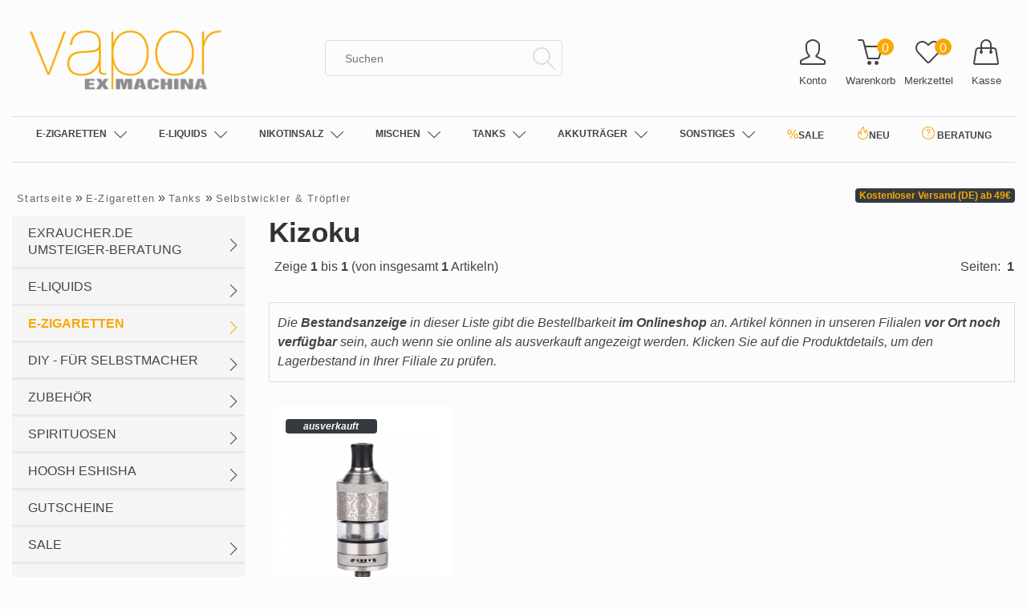

--- FILE ---
content_type: text/html; charset=latin9
request_url: https://vaporexmachina.de/E-Zigaretten/Tanks/Selbstwickler-Troepfler/Kizoku:::1_10_143_330.html
body_size: 27242
content:

<!DOCTYPE html>
<html dir="ltr" xml:lang="de">
<head>	
<meta name="viewport" content="width=device-width, initial-scale=1.0, user-scalable=no">
<meta http-equiv="Content-Type" content="text/html; charset=iso-8859-15" /> 
<meta http-equiv="Content-Style-Type" content="text/css" />
<title>Kizoku (Selbstwickler &amp; Tr&ouml;pfler) - VaporExMachina - e-Zigaretten &amp; e-Liquids - Dampferladen Vape Store</title>
<meta http-equiv="content-language" content="de" />
<meta http-equiv="cache-control" content="no-cache" />
<meta name="keywords" content="kizoku" />
<meta name="description" content="Kizoku - &Acirc;&nbsp;" />
<meta name="language" content="de" />
<meta name="reply-to" content="" />
<meta name="revisit-after" content="" />
<link rel="canonical" href="https://vaporexmachina.de/E-Zigaretten/Tanks/Selbstwickler-Troepfler/Kizoku:::1_10_143_330.html" />
<meta name="theme-color" content="#f9a800"/>

<!--
	This OnlineStore is brought to you by XT-Commerce, Community made shopping
	XTC is a free open source e-Commerce System
	created by Mario Zanier & Guido Winger and licensed under GNU/GPL.
	Information and contribution at http://www.xt-commerce.com
-->

<meta name="geo.region" content="DE-RP" />
<meta name="geo.placename" content="Trier" />
<meta name="geo.position" content="49.7618908;6.646465399999999" />
<meta name="ICBM" content="49.7618908,6.646465399999999" />

<meta name="generator" content="(c) by xtcModified -----|---- http://www.xtc-modified.org-" />
<base href="https://vaporexmachina.de/" />
<link rel="preload" as="style" href="templates/2020/stylesheet.min.css?v=1769067809" type="text/css" media="screen"  defer async/>
<link rel="stylesheet" href="templates/2020/stylesheet.min.css?v=1769067809" type="text/css" media="screen"  defer async/>


<style>
:root{
  --tpl-main-color:rgb(249, 168, 0);--tpl-main-color-2:rgb(249, 168, 0);--tpl-bg-color:rgb(252, 252, 252);--tpl-bg-color-2:rgb(245, 245, 245);--tpl-bg-productbox:rgb(255, 255, 255);--tpl-bg-footer:rgb(224, 227, 229);--tpl-text-standard:rgb(68, 68, 68);--tpl-text-headings:rgb(51, 51, 51);--tpl-text-button:rgb(255, 255, 255);--tpl-text-footer:rgb(140, 140, 140);--tpl-text-footer-headings:rgb(105, 105, 105);--submit-colorsettings:Speichern;}
</style>
<style>
  @font-face {
  font-family: 'simple-line-icons';
  src: url('templates/2020/fonts/Simple-Line-Icons.eot');
  src: url('templates/2020/fonts/Simple-Line-Icons.eot?#iefix') format('embedded-opentype'),
  url('templates/2020/fonts/Simple-Line-Icons.ttf') format('truetype'), 
  url('templates/2020/fonts/Simple-Line-Icons.woff') format('woff'), 
  url('templates/2020/fonts/Simple-Line-Icons.svg?#simple-line-icons') format('svg');
  font-weight: normal;
  font-style: normal;
  font-display:swap;
}
.clearfix::before,
.clearfix::after {
  content: " ";
  display: table;
} 

.clearfix::after {
  clear: both;
}

.clearfix {
  *zoom: 1; /* FÃ¼r den IE6 und IE7 */
}


</style>





<!-- <link rel="stylesheet" type="text/css" href="templates/2020/web4design-de/shopbewertung/stylesheetbox.css" /> -->

<script type="text/javascript"><!--



var selected;
var submitter = null;

function submitFunction() {
    submitter = 1;
}
function popupWindow(url) {
  window.open(url,'popupWindow','toolbar=no,location=no,directories=no,status=no,menubar=no,scrollbars=yes,resizable=yes,copyhistory=no,width=100,height=100,screenX=150,screenY=150,top=150,left=150')
}  

function selectRowEffect(object, buttonSelect) {
  if (!selected) {
    if (document.getElementById) {
      selected = document.getElementById('defaultSelected');
    } else {
      selected = document.all['defaultSelected'];
    }
  }

  if (selected) selected.className = 'moduleRow';
  object.className = 'moduleRowSelected';
  selected = object;

// one button is not an array
  if (document.getElementById('payment'[0])) {
    document.getElementById('payment'[buttonSelect]).checked=true;
  } else {
    //document.getElementById('payment'[selected]).checked=true;
  }
}

function rowOverEffect(object) {
  if (object.className == 'moduleRow') object.className = 'moduleRowOver';
}

function rowOutEffect(object) {
  if (object.className == 'moduleRowOver') object.className = 'moduleRow';
}

function popupImageWindow(url) {
  window.open(url,'popupImageWindow','toolbar=no,location=no,directories=no,status=no,menubar=no,scrollbars=no,resizable=yes,copyhistory=no,width=100,height=100,screenX=150,screenY=150,top=150,left=150')
}
//--></script>
<script type="text/javascript">var DIR_WS_BASE=""</script>
<link rel="preload" as="script" href="templates/2020/javascript/jquery.min.js">
<link rel="preload" as="script" href="templates/2020/javascript/jquery-migrate-1.4.1.min.js">
<link rel="preload" as="script" href="templates/2020/javascript/popper.min.js">
<script src="templates/2020/javascript/jquery.min.js" type="text/javascript"></script>
<script src="templates/2020/javascript/jquery-migrate-1.4.1.min.js" type="text/javascript"></script>
<script src="templates/2020/javascript/popper.min.js" type="text/javascript"></script>



</head>
<body>
<style>
.redprice {
    padding: 5px;
    text-align: center!important;
    border: solid 2px #bc0000;
    color: #bc0000;
    text-align: center;
    border-radius: 5px;
    -webkit-box-shadow: 0 3px 25px 0 rgb(0 0 0 / 30%);
    -moz-box-shadow: 0 3px 25px 0 rgba(0,0,0,0.3);
    box-shadow: 0 3px 25px 0 rgb(0 0 0 / 30%);
    display: block;
}
</style>



<div class="page-wrapper ">
	
	<header id="main-header" class="container-fluid ">
		



		<div class="container">
			  
    <div class="row darkbg">
     
      <div class="container">
        <div class="row ">
           <div class="col-lg-4 col-md-4">
            <a href="https://vaporexmachina.de/" title="Startseite &bull; VaporExMachina - e-Zigaretten &amp; e-Liquids - Dampferladen Vape Store"><img class="logo-top" alt="VaporExMachina - e-Zigaretten &amp; e-Liquids - Dampferladen Vape Store" src="templates/2020/img/logo.png"></a>
            <!-- logo structured-data for google -->
            <script type="application/ld+json">
            
            {
              "@context": "http://schema.org",
              "@type": "Organization",
              "url": "https://vaporexmachina.de/",
              "logo": "templates/2020/img/logo.png"
            }
            
            </script>
           
            
            <i class="toggle-mega icon-menu dont-show"></i>
          </div>
         
         
           <div class="col-lg-8 col-md-8 col-sm-8 head-servicebar">
                            <div id="search" >
                    

<form id="quick_find" action="https://vaporexmachina.de/advanced_search_result.php" method="get" class="box-search"><input type="hidden" name="XTCsid" value="0p13e5j2eion5mqd0q8dt0ndq1" />
<div class="d-flex">
    <button type="submit"><i class="icon-magnifier"></i></button><input data-orgvalue="" type="text" name="keywords" placeholder="Suchen" id="inputString" maxlength="30" autocomplete="off" data-matomo-unmask piwik-unmask data-piwik-unmask matomo-unmask onkeyup="ac_lookup(this.value,0);"   />

</div>
</form>
<div class="suggestionsBox" id="suggestions" style="display:none;">
  <div class="suggestionList" id="autoSuggestionsList">&nbsp;</div>
</div>
                                    </div>
            
                        <!-- search structured-data for google-->
            <script type="application/ld+json">
              
              {
                "@context": "http://schema.org",
                "@type": "WebSite",
                "url": "https://vaporexmachina.de/",
                "potentialAction": {
                  "@type": "SearchAction",
                  "target": "https://vaporexmachina.de/advanced_search_result.php?keywords={search_term_string}",
                  "query-input": "required name=search_term_string"
                }
              }
              
            </script>

           
            <div class="mainnavi">
            <ul>
              
                            <li class="rechts"><a href="#" title="Zum Login" data-toggle="modal" data-target="#login-modalwindow"><i class="icon-user" alt="Mein Account"></i><span class="btn-desc">Konto</span></a></li>
                                            <li class="cart rechts" data-placement="bottom" data-toggle="tooltip" title="Ihr Warenkorb">

	
		
		
		
	

	
		<a id="modal--cart" href="ajax.php?type=html&amp;ext=get_cart_contents&amp;target=cart-modalwindow" data-href="#cart-modalwindow"><i class="icon-basket"></i><span class="btn-desc">Warenkorb</span><span class="cart_content "><span class="bold_font">0</span></span></a>
	

	

	
		
			<script type="text/javascript">
				$(document).ready(function() {

					$('#modal--cart').on('click', function(e) {
						e.preventDefault();

						var $this     = $(this),
							ajaxURL   = $this.attr('href'),
							targetDIV = $this.data('href');

						$.ajax({
							method:  'GET',
							url:     ajaxURL,
							success: function(data, textStatus, jqXHR) {

								if ($(targetDIV).length > 0) {
									$(targetDIV).remove();
								}

								$(document.body).append(data);

								$(targetDIV).modal('show');

								$('#cart-modalwindow--close').on('click', function(e) {
									e.preventDefault();

									$(targetDIV).modal('hide');
								});
							}
						});
					});
				});
			</script>
		
	

</li>
                                            <li class="wishlist rechts" data-placement="bottom" data-toggle="tooltip" title="Ihr Merkzettel">



    <a href="https://vaporexmachina.de/wishlist.php"><i class="icon-heart"></i><span class="btn-desc">Merkzettel</span><span class="cart_content"><span class="bold_font">0</span></span></a>
  
</li>                
                            
             <li class="rechts kasse"><a href="https://vaporexmachina.de/checkout_shipping.php" alt="Kasse" data-placement="bottom" 2data-toggle="tooltip" title="Zur Kasse"><i class="icon-handbag"></i><span class="btn-desc">Kasse</span></a></li>

            </ul>
            </div>
           </div>
           </div>
                </div>
   

							<div class="navibar double-border">
	<nav id="dasmenu2" class="mainnavi">
			
	<ul class="catNavi WmwTopMenu">            
                        <li class="level1" style="z-index: 10000"><a href="https://vaporexmachina.de/E-Zigaretten:::1.html">E-Zigaretten</a>
<ul>
<li class="level2"><a href="https://vaporexmachina.de/E-Zigaretten/Starter-Sets:::1_29.html">Starter-Sets</a>
<ul>
<li class="level3"><a href="https://vaporexmachina.de/E-Zigaretten/Starter-Sets/-Einweg-E-Zigaretten-Vape-Pens:::1_29_601.html">* Einweg-E-Zigaretten (Vape Pens) *</a></li>
<li class="level3"><a href="https://vaporexmachina.de/E-Zigaretten/Starter-Sets/-Pod-Systeme:::1_29_250.html">* Pod Systeme *</a></li>
<li class="level3"><a href="https://vaporexmachina.de/E-Zigaretten/Starter-Sets/Artery:::1_29_540.html">Artery</a></li>
<li class="level3"><a href="https://vaporexmachina.de/E-Zigaretten/Starter-Sets/Aspire:::1_29_358.html">Aspire</a></li>
<li class="level3"><a href="https://vaporexmachina.de/E-Zigaretten/Starter-Sets/BP-Mods:::1_29_614.html">BP Mods</a></li>
<li class="level3"><a href="https://vaporexmachina.de/E-Zigaretten/Starter-Sets/Dojo-Blast-X-by-Vaporesso:::1_29_694.html">Dojo Blast X by Vaporesso</a></li>
<li class="level3"><a href="https://vaporexmachina.de/E-Zigaretten/Starter-Sets/Dotmod:::1_29_378.html">Dotmod</a></li>
<li class="level3"><a href="https://vaporexmachina.de/E-Zigaretten/Starter-Sets/eLeaf:::1_29_371.html">eLeaf</a></li>
<li class="level3"><a href="https://vaporexmachina.de/E-Zigaretten/Starter-Sets/Geekvape:::1_29_364.html">Geekvape</a></li>
<li class="level3"><a href="https://vaporexmachina.de/E-Zigaretten/Starter-Sets/Innokin:::1_29_360.html">Innokin</a></li>
<li class="level3"><a href="https://vaporexmachina.de/E-Zigaretten/Starter-Sets/Kiwi:::1_29_611.html">Kiwi</a></li>
<li class="level3"><a href="https://vaporexmachina.de/E-Zigaretten/Starter-Sets/Kizoku:::1_29_425.html">Kizoku</a></li>
<li class="level3"><a href="https://vaporexmachina.de/E-Zigaretten/Starter-Sets/Lost-Vape:::1_29_376.html">Lost Vape</a></li>
<li class="level3"><a href="https://vaporexmachina.de/E-Zigaretten/Starter-Sets/Moti:::1_29_636.html">Moti</a></li>
<li class="level3"><a href="https://vaporexmachina.de/E-Zigaretten/Starter-Sets/OXVA:::1_29_599.html">OXVA</a></li>
<li class="level3"><a href="https://vaporexmachina.de/E-Zigaretten/Starter-Sets/Pava:::1_29_682.html">Pava</a></li>
<li class="level3"><a href="https://vaporexmachina.de/E-Zigaretten/Starter-Sets/Smokingvapor:::1_29_368.html">Smokingvapor</a></li>
<li class="level3"><a href="https://vaporexmachina.de/E-Zigaretten/Starter-Sets/Starss:::1_29_370.html">Starss</a></li>
<li class="level3"><a href="https://vaporexmachina.de/E-Zigaretten/Starter-Sets/Uwell:::1_29_363.html">Uwell</a></li>
<li class="level3"><a href="https://vaporexmachina.de/E-Zigaretten/Starter-Sets/Vandyvape:::1_29_366.html">Vandyvape</a></li>
<li class="level3"><a href="https://vaporexmachina.de/E-Zigaretten/Starter-Sets/Vaporesso:::1_29_365.html">Vaporesso</a></li>
<li class="level3"><a href="https://vaporexmachina.de/E-Zigaretten/Starter-Sets/Vaptio:::1_29_394.html">Vaptio</a></li>
<li class="level3"><a href="https://vaporexmachina.de/E-Zigaretten/Starter-Sets/Voopoo:::1_29_381.html">Voopoo</a></li>
<li class="level3"><a href="https://vaporexmachina.de/E-Zigaretten/Starter-Sets/Wotofo:::1_29_373.html">Wotofo</a></li>
<li class="level3"><a href="https://vaporexmachina.de/E-Zigaretten/Starter-Sets/Yihi:::1_29_377.html">Yihi</a></li>
</ul>
</li>
<li class="level2"><a href="https://vaporexmachina.de/E-Zigaretten/Akkutraeger:::1_65.html">Akkuträger</a>
<ul>
<li class="level3"><a href="https://vaporexmachina.de/E-Zigaretten/Akkutraeger/Ambition-Mods:::1_65_285.html">Ambition Mods</a></li>
<li class="level3"><a href="https://vaporexmachina.de/E-Zigaretten/Akkutraeger/Aspire:::1_65_310.html">Aspire</a></li>
<li class="level3"><a href="https://vaporexmachina.de/E-Zigaretten/Akkutraeger/Augvape:::1_65_292.html">Augvape</a></li>
<li class="level3"><a href="https://vaporexmachina.de/E-Zigaretten/Akkutraeger/BP-Mods:::1_65_646.html">BP Mods</a></li>
<li class="level3"><a href="https://vaporexmachina.de/E-Zigaretten/Akkutraeger/Dicodes:::1_65_442.html">Dicodes</a></li>
<li class="level3"><a href="https://vaporexmachina.de/E-Zigaretten/Akkutraeger/DotMod:::1_65_281.html">DotMod</a></li>
<li class="level3"><a href="https://vaporexmachina.de/E-Zigaretten/Akkutraeger/Dovpo:::1_65_296.html">Dovpo</a></li>
<li class="level3"><a href="https://vaporexmachina.de/E-Zigaretten/Akkutraeger/Ehpro:::1_65_291.html">Ehpro</a></li>
<li class="level3"><a href="https://vaporexmachina.de/E-Zigaretten/Akkutraeger/eLeaf:::1_65_279.html">eLeaf</a></li>
<li class="level3"><a href="https://vaporexmachina.de/E-Zigaretten/Akkutraeger/Geekvape:::1_65_283.html">Geekvape</a></li>
<li class="level3"><a href="https://vaporexmachina.de/E-Zigaretten/Akkutraeger/Hellvape:::1_65_569.html">Hellvape</a></li>
<li class="level3"><a href="https://vaporexmachina.de/E-Zigaretten/Akkutraeger/Kellermod:::1_65_309.html">Kellermod</a></li>
<li class="level3"><a href="https://vaporexmachina.de/E-Zigaretten/Akkutraeger/Kopp-Design-Michael-Kopp:::1_65_468.html">Kopp Design - Michael Kopp</a></li>
<li class="level3"><a href="https://vaporexmachina.de/E-Zigaretten/Akkutraeger/Lost-Vape:::1_65_289.html">Lost Vape</a></li>
<li class="level3"><a href="https://vaporexmachina.de/E-Zigaretten/Akkutraeger/LVE:::1_65_655.html">LVE</a></li>
<li class="level3"><a href="https://vaporexmachina.de/E-Zigaretten/Akkutraeger/Mechvape:::1_65_565.html">Mechvape</a></li>
<li class="level3"><a href="https://vaporexmachina.de/E-Zigaretten/Akkutraeger/Squid-Industries:::1_65_294.html">Squid Industries</a></li>
<li class="level3"><a href="https://vaporexmachina.de/E-Zigaretten/Akkutraeger/Starss:::1_65_303.html">Starss</a></li>
<li class="level3"><a href="https://vaporexmachina.de/E-Zigaretten/Akkutraeger/Steam-Crave:::1_65_298.html">Steam Crave</a></li>
<li class="level3"><a href="https://vaporexmachina.de/E-Zigaretten/Akkutraeger/Stuttart:::1_65_432.html">Stuttart</a></li>
<li class="level3"><a href="https://vaporexmachina.de/E-Zigaretten/Akkutraeger/Tesla:::1_65_287.html">Tesla</a></li>
<li class="level3"><a href="https://vaporexmachina.de/E-Zigaretten/Akkutraeger/ThunderHead-Creations:::1_65_659.html">ThunderHead Creations</a></li>
<li class="level3"><a href="https://vaporexmachina.de/E-Zigaretten/Akkutraeger/V-Sticking:::1_65_295.html">V-Sticking</a></li>
<li class="level3"><a href="https://vaporexmachina.de/E-Zigaretten/Akkutraeger/Vandyvape:::1_65_301.html">Vandyvape</a></li>
<li class="level3"><a href="https://vaporexmachina.de/E-Zigaretten/Akkutraeger/Vaporesso:::1_65_282.html">Vaporesso</a></li>
<li class="level3"><a href="https://vaporexmachina.de/E-Zigaretten/Akkutraeger/Voopoo:::1_65_288.html">Voopoo</a></li>
<li class="level3"><a href="https://vaporexmachina.de/E-Zigaretten/Akkutraeger/Wismec:::1_65_297.html">Wismec</a></li>
<li class="level3"><a href="https://vaporexmachina.de/E-Zigaretten/Akkutraeger/Wotofo:::1_65_305.html">Wotofo</a></li>
<li class="level3"><a href="https://vaporexmachina.de/E-Zigaretten/Akkutraeger/Yihi:::1_65_299.html">Yihi</a></li>
</ul>
</li>
<li class="level2"><a href="https://vaporexmachina.de/E-Zigaretten/Tanks:::1_10.html">Tanks</a>
<ul>
<li class="level3"><a href="https://vaporexmachina.de/E-Zigaretten/Tanks/Tanks-Einsteiger:::1_10_141.html">Tanks: Einsteiger</a></li>
<li class="level3"><a href="https://vaporexmachina.de/E-Zigaretten/Tanks/Tanks-Subohm:::1_10_142.html">Tanks: Subohm</a></li>
<li class="level3"><a href="https://vaporexmachina.de/E-Zigaretten/Tanks/Selbstwickler-Troepfler:::1_10_143.html">Selbstwickler &amp; Tröpfler</a></li>
</ul>
</li>
<li class="level2"><a class="CurrentParent" href="https://vaporexmachina.de/E-Zigaretten/Ersatzteile:::1_140.html">Ersatzteile</a>
<ul>
<li class="level3"><a class="Current" href="https://vaporexmachina.de/E-Zigaretten/Ersatzteile/Aspire-Zubehoer:::1_140_49.html">Aspire Zubehör</a></li>
<li class="level3"><a href="https://vaporexmachina.de/E-Zigaretten/Ersatzteile/Advken-Zubehoer:::1_140_217.html">Advken Zubehör</a></li>
<li class="level3"><a href="https://vaporexmachina.de/E-Zigaretten/Ersatzteile/Ambition-Mods-Zubehoer:::1_140_267.html">Ambition Mods Zubehör</a></li>
<li class="level3"><a href="https://vaporexmachina.de/E-Zigaretten/Ersatzteile/Artery-Zubehoer:::1_140_541.html">Artery Zubehör</a></li>
<li class="level3"><a href="https://vaporexmachina.de/E-Zigaretten/Ersatzteile/Asvape-Zubehoer:::1_140_530.html">Asvape Zubehör</a></li>
<li class="level3"><a href="https://vaporexmachina.de/E-Zigaretten/Ersatzteile/Augvape-Zubehoer:::1_140_218.html">Augvape Zubehör</a></li>
<li class="level3"><a href="https://vaporexmachina.de/E-Zigaretten/Ersatzteile/Aviator-Mods-Zubehoer:::1_140_589.html">Aviator Mods Zubehör</a></li>
<li class="level3"><a href="https://vaporexmachina.de/E-Zigaretten/Ersatzteile/Avoria-Zubehoer:::1_140_210.html">Avoria Zubehör</a></li>
<li class="level3"><a href="https://vaporexmachina.de/E-Zigaretten/Ersatzteile/BD-Vape-Zubehoer:::1_140_404.html">BD-Vape Zubehör</a></li>
<li class="level3"><a href="https://vaporexmachina.de/E-Zigaretten/Ersatzteile/BP-Mods-Zubehoer:::1_140_454.html">BP Mods Zubehör</a></li>
<li class="level3"><a href="https://vaporexmachina.de/E-Zigaretten/Ersatzteile/Dicodes-Zubehoer:::1_140_543.html">Dicodes Zubehör</a></li>
<li class="level3"><a href="https://vaporexmachina.de/E-Zigaretten/Ersatzteile/DotMod-Zubehoer:::1_140_160.html">DotMod Zubehör</a></li>
<li class="level3"><a href="https://vaporexmachina.de/E-Zigaretten/Ersatzteile/Dovpo-Zubehoer:::1_140_260.html">Dovpo Zubehör</a></li>
<li class="level3"><a href="https://vaporexmachina.de/E-Zigaretten/Ersatzteile/eLeaf-Zubehoer:::1_140_61.html">eLeaf Zubehör</a></li>
<li class="level3"><a href="https://vaporexmachina.de/E-Zigaretten/Ersatzteile/Elfbar-Zubehoer:::1_140_658.html">Elfbar Zubehör</a></li>
<li class="level3"><a href="https://vaporexmachina.de/E-Zigaretten/Ersatzteile/Exvape-Zubehoer:::1_140_233.html">Exvape Zubehör</a></li>
<li class="level3"><a href="https://vaporexmachina.de/E-Zigaretten/Ersatzteile/GeekVape-Zubehoer:::1_140_193.html">GeekVape Zubehör</a></li>
<li class="level3"><a href="https://vaporexmachina.de/E-Zigaretten/Ersatzteile/HellVape-Zubehoer:::1_140_181.html">HellVape Zubehör</a></li>
<li class="level3"><a href="https://vaporexmachina.de/E-Zigaretten/Ersatzteile/I-Mist-Zubehoer:::1_140_418.html">I-Mist Zubehör</a></li>
<li class="level3"><a href="https://vaporexmachina.de/E-Zigaretten/Ersatzteile/Innokin-Zubehoer:::1_140_144.html">Innokin Zubehör</a></li>
<li class="level3"><a href="https://vaporexmachina.de/E-Zigaretten/Ersatzteile/Joyetech-Zubehoer:::1_140_196.html">Joyetech Zubehör</a></li>
<li class="level3"><a href="https://vaporexmachina.de/E-Zigaretten/Ersatzteile/JustFog-Zubehoer:::1_140_172.html">JustFog Zubehör</a></li>
<li class="level3"><a href="https://vaporexmachina.de/E-Zigaretten/Ersatzteile/Kangerm-Zubehoer:::1_140_561.html">Kangerm Zubehör</a></li>
<li class="level3"><a href="https://vaporexmachina.de/E-Zigaretten/Ersatzteile/Kiwi-Zubehoer:::1_140_612.html">Kiwi Zubehör</a></li>
<li class="level3"><a href="https://vaporexmachina.de/E-Zigaretten/Ersatzteile/Kizoku-Zubehoer:::1_140_458.html">Kizoku Zubehör</a></li>
<li class="level3"><a href="https://vaporexmachina.de/E-Zigaretten/Ersatzteile/LostVape-Zubehoer:::1_140_200.html">LostVape Zubehör</a></li>
<li class="level3"><a href="https://vaporexmachina.de/E-Zigaretten/Ersatzteile/Mechvape-Zubehoer:::1_140_265.html">Mechvape Zubehör</a></li>
<li class="level3"><a href="https://vaporexmachina.de/E-Zigaretten/Ersatzteile/Moti-Zubehoer:::1_140_637.html">Moti Zubehör</a></li>
<li class="level3"><a href="https://vaporexmachina.de/E-Zigaretten/Ersatzteile/Oxva-Zubehoer:::1_140_416.html">Oxva Zubehör</a></li>
<li class="level3"><a href="https://vaporexmachina.de/E-Zigaretten/Ersatzteile/Pava-Zubehoer:::1_140_683.html">Pava Zubehör</a></li>
<li class="level3"><a href="https://vaporexmachina.de/E-Zigaretten/Ersatzteile/QP-Design-Zubehoer:::1_140_221.html">QP Design Zubehör</a></li>
<li class="level3"><a href="https://vaporexmachina.de/E-Zigaretten/Ersatzteile/Quawins-Zubehoer:::1_140_498.html">Quawins Zubehör</a></li>
<li class="level3"><a href="https://vaporexmachina.de/E-Zigaretten/Ersatzteile/SMOK-Zubehoer:::1_140_79.html">SMOK Zubehör</a></li>
<li class="level3"><a href="https://vaporexmachina.de/E-Zigaretten/Ersatzteile/Smoker-Store-Zubehoer:::1_140_588.html">Smoker Store Zubehör</a></li>
<li class="level3"><a href="https://vaporexmachina.de/E-Zigaretten/Ersatzteile/Smoking-Vapor-MiPod-Zubehoer:::1_140_206.html">Smoking Vapor (MiPod) Zubehör</a></li>
<li class="level3"><a href="https://vaporexmachina.de/E-Zigaretten/Ersatzteile/Squape-Zubehoer:::1_140_423.html">Squape Zubehör</a></li>
<li class="level3"><a href="https://vaporexmachina.de/E-Zigaretten/Ersatzteile/Steam-Crave-Zubehoer:::1_140_216.html">Steam Crave Zubehör</a></li>
<li class="level3"><a href="https://vaporexmachina.de/E-Zigaretten/Ersatzteile/Strass-Zubehoer:::1_140_266.html">Strass Zubehör</a></li>
<li class="level3"><a href="https://vaporexmachina.de/E-Zigaretten/Ersatzteile/Stuttart-Zubehoer:::1_140_433.html">Stuttart Zubehör</a></li>
<li class="level3"><a href="https://vaporexmachina.de/E-Zigaretten/Ersatzteile/Suorin-Zubehoer:::1_140_174.html">Suorin Zubehör</a></li>
<li class="level3"><a href="https://vaporexmachina.de/E-Zigaretten/Ersatzteile/SvoeMesto-Kayfun-Zubehoer:::1_140_195.html">SvoeMesto (Kayfun) Zubehör</a></li>
<li class="level3"><a href="https://vaporexmachina.de/E-Zigaretten/Ersatzteile/ThunderHead-Creations-Zubehoer:::1_140_502.html">ThunderHead Creations Zubehör</a></li>
<li class="level3"><a href="https://vaporexmachina.de/E-Zigaretten/Ersatzteile/UD-Zubehoer:::1_140_525.html">UD Zubehör</a></li>
<li class="level3"><a href="https://vaporexmachina.de/E-Zigaretten/Ersatzteile/UWELL-Zubehoer:::1_140_80.html">UWELL Zubehör</a></li>
<li class="level3"><a href="https://vaporexmachina.de/E-Zigaretten/Ersatzteile/Vandy-Vape-Zubehoer:::1_140_183.html">Vandy Vape Zubehör</a></li>
<li class="level3"><a href="https://vaporexmachina.de/E-Zigaretten/Ersatzteile/Vapefly-Zubehoer:::1_140_208.html">Vapefly Zubehör</a></li>
<li class="level3"><a href="https://vaporexmachina.de/E-Zigaretten/Ersatzteile/Vapor-Giant-Zubehoer:::1_140_102.html">Vapor Giant Zubehör</a></li>
<li class="level3"><a href="https://vaporexmachina.de/E-Zigaretten/Ersatzteile/Vaporesso-Zubehoer:::1_140_113.html">Vaporesso Zubehör</a></li>
<li class="level3"><a href="https://vaporexmachina.de/E-Zigaretten/Ersatzteile/Vaptio-Zubehoer:::1_140_395.html">Vaptio Zubehör</a></li>
<li class="level3"><a href="https://vaporexmachina.de/E-Zigaretten/Ersatzteile/Visha-Zubehoer:::1_140_560.html">Visha Zubehör</a></li>
<li class="level3"><a href="https://vaporexmachina.de/E-Zigaretten/Ersatzteile/VooPoo-Zubehoer:::1_140_258.html">VooPoo Zubehör</a></li>
<li class="level3"><a href="https://vaporexmachina.de/E-Zigaretten/Ersatzteile/Wirice-Zubehoer:::1_140_504.html">Wirice Zubehör</a></li>
<li class="level3"><a href="https://vaporexmachina.de/E-Zigaretten/Ersatzteile/Wismec-Steamax-Zubehoer:::1_140_133.html">Wismec / Steamax Zubehör</a></li>
<li class="level3"><a href="https://vaporexmachina.de/E-Zigaretten/Ersatzteile/Wotofo-Zubehoer:::1_140_184.html">Wotofo Zubehör</a></li>
<li class="level3"><a href="https://vaporexmachina.de/E-Zigaretten/Ersatzteile/Yachtvape-Zubehoer:::1_140_473.html">Yachtvape Zubehör</a></li>
<li class="level3"><a href="https://vaporexmachina.de/E-Zigaretten/Ersatzteile/YIHI-Zubehoer:::1_140_230.html">YIHI Zubehör</a></li>
</ul>
</li>
<li class="level2"><a href="https://vaporexmachina.de/E-Zigaretten/HIGHEND:::1_471.html">HIGHEND</a>
<ul>
<li class="level3"><a href="https://vaporexmachina.de/E-Zigaretten/HIGHEND/Michael-Kopp:::1_471_520.html">Michael Kopp</a></li>
<li class="level3"><a href="https://vaporexmachina.de/E-Zigaretten/HIGHEND/Smokerstore:::1_471_522.html">Smokerstore</a></li>
<li class="level3"><a href="https://vaporexmachina.de/E-Zigaretten/HIGHEND/Steampipes:::1_471_518.html">Steampipes</a></li>
<li class="level3"><a href="https://vaporexmachina.de/E-Zigaretten/HIGHEND/Stuttart:::1_471_519.html">Stuttart</a></li>
<li class="level3"><a href="https://vaporexmachina.de/E-Zigaretten/HIGHEND/The-Golden-Greek:::1_471_523.html">The Golden Greek</a></li>
<li class="level3"><a href="https://vaporexmachina.de/E-Zigaretten/HIGHEND/The-Vaping-Gentlemen-Club:::1_471_524.html">The Vaping Gentlemen Club</a></li>
<li class="level3"><a href="https://vaporexmachina.de/E-Zigaretten/HIGHEND/Vaperscloud:::1_471_521.html">Vaperscloud</a></li>
<li class="level3"><a href="https://vaporexmachina.de/E-Zigaretten/HIGHEND/VaporExMachina:::1_471_669.html">VaporExMachina</a></li>
</ul>
</li>
</ul>

                        </li>                    
                                
                        <li class="level1" style="z-index: 10000"><a href="https://vaporexmachina.de/E-Liquids:::436.html">E-Liquids</a>
<ul>
<li class="level2"><a href="https://vaporexmachina.de/E-Liquids/Nikotinsalz:::436_124.html">Nikotinsalz</a>
<ul>
<li class="level3"><a href="https://vaporexmachina.de/E-Liquids/Nikotinsalz/Antimatter-Nikotinsalz-Liquid:::436_124_609.html">Antimatter Nikotinsalz Liquid</a></li>
<li class="level3"><a href="https://vaporexmachina.de/E-Liquids/Nikotinsalz/Dampf-Lion-Nikotinsalz-Liquid:::436_124_630.html">Dampf Lion Nikotinsalz Liquid</a></li>
<li class="level3"><a href="https://vaporexmachina.de/E-Liquids/Nikotinsalz/Don-Cristo:::436_124_671.html">Don Cristo</a></li>
<li class="level3"><a href="https://vaporexmachina.de/E-Liquids/Nikotinsalz/ELFLIQ-ELFBAR-Nikotinsalz-Liquid:::436_124_620.html">ELFLIQ. - ELFBAR Nikotinsalz Liquid</a></li>
<li class="level3"><a href="https://vaporexmachina.de/E-Liquids/Nikotinsalz/History-Juice-Nikotinsalz-Liquids:::436_124_583.html">History Juice Nikotinsalz Liquids</a></li>
<li class="level3"><a href="https://vaporexmachina.de/E-Liquids/Nikotinsalz/Montreal-Origin-Nikotinsalzliquid:::436_124_680.html">Montreal Origin Nikotinsalzliquid</a></li>
<li class="level3"><a href="https://vaporexmachina.de/E-Liquids/Nikotinsalz/Pod-Salt-Nikotinsalz-Liquids:::436_124_273.html">Pod Salt Nikotinsalz Liquids</a></li>
<li class="level3"><a href="https://vaporexmachina.de/E-Liquids/Nikotinsalz/Riot-Squad-Nikotinsalz-Liquids:::436_124_400.html">Riot Squad Nikotinsalz Liquids</a></li>
<li class="level3"><a href="https://vaporexmachina.de/E-Liquids/Nikotinsalz/Tom-Klark-Nikotinsalzliquid-VX:::436_124_656.html">Tom Klark Nikotinsalzliquid VX</a></li>
<li class="level3"><a href="https://vaporexmachina.de/E-Liquids/Nikotinsalz/Yeti-Nikotinsalz-Liquids:::436_124_517.html">Yeti Nikotinsalz Liquids</a></li>
<li class="level3"><a href="https://vaporexmachina.de/E-Liquids/Nikotinsalz/Zazo-Nikotinsalzliquid:::436_124_673.html">Zazo Nikotinsalzliquid</a></li>
</ul>
</li>
<li class="level2"><a href="https://vaporexmachina.de/E-Liquids/Nach-Geschmack:::436_52.html">Nach Geschmack</a>
<ul>
<li class="level3"><a href="https://vaporexmachina.de/E-Liquids/Nach-Geschmack/Tabakaehnliche-Aromen:::436_52_53.html">Tabakähnliche Aromen</a></li>
<li class="level3"><a href="https://vaporexmachina.de/E-Liquids/Nach-Geschmack/Fruchtige-Aromen:::436_52_54.html">Fruchtige Aromen</a></li>
<li class="level3"><a href="https://vaporexmachina.de/E-Liquids/Nach-Geschmack/Suesse-Aromen:::436_52_55.html">Süße Aromen</a></li>
<li class="level3"><a href="https://vaporexmachina.de/E-Liquids/Nach-Geschmack/Sonstige-Aromen:::436_52_56.html">Sonstige Aromen</a></li>
</ul>
</li>
<li class="level2"><a href="https://vaporexmachina.de/E-Liquids/Nach-Hersteller:::436_2.html">Nach Hersteller</a>
<ul>
<li class="level3"><a href="https://vaporexmachina.de/E-Liquids/Nach-Hersteller/187-Strassenbande:::436_2_527.html">187 Straßenbande</a></li>
<li class="level3"><a href="https://vaporexmachina.de/E-Liquids/Nach-Hersteller/AMERICAN-STARS-E-Liquid-Made-in-EU:::436_2_47.html">AMERICAN STARS E-Liquid Made in EU</a></li>
<li class="level3"><a href="https://vaporexmachina.de/E-Liquids/Nach-Hersteller/Antimatter-E-Liquid:::436_2_622.html">Antimatter E-Liquid</a></li>
<li class="level3"><a href="https://vaporexmachina.de/E-Liquids/Nach-Hersteller/DAMPFLION-made-in-Germany:::436_2_629.html">DAMPFLION made in Germany</a></li>
<li class="level3"><a href="https://vaporexmachina.de/E-Liquids/Nach-Hersteller/Don-Cristo:::436_2_672.html">Don Cristo</a></li>
<li class="level3"><a href="https://vaporexmachina.de/E-Liquids/Nach-Hersteller/Dr-FOG:::436_2_666.html">Dr. FOG</a></li>
<li class="level3"><a href="https://vaporexmachina.de/E-Liquids/Nach-Hersteller/ELFLIQ-ELFBAR-E-Liquids:::436_2_619.html">ELFLIQ. - ELFBAR E-Liquids</a></li>
<li class="level3"><a href="https://vaporexmachina.de/E-Liquids/Nach-Hersteller/HISTORY-JUICE-made-in-Germany:::436_2_505.html">HISTORY JUICE made in Germany</a></li>
<li class="level3"><a href="https://vaporexmachina.de/E-Liquids/Nach-Hersteller/Maryliq-by-Lost-Mary:::436_2_664.html">Maryliq by Lost Mary</a></li>
<li class="level3"><a href="https://vaporexmachina.de/E-Liquids/Nach-Hersteller/Montreal-Origin:::436_2_679.html">Montreal Origin</a></li>
<li class="level3"><a href="https://vaporexmachina.de/E-Liquids/Nach-Hersteller/POD-SALT-Nikotinsalz-Liquid-made-in-UK:::436_2_275.html">POD SALT Nikotinsalz Liquid made in UK</a></li>
<li class="level3"><a href="https://vaporexmachina.de/E-Liquids/Nach-Hersteller/Tom-Klarks-Premium-E-Liquid:::436_2_610.html">Tom Klark's Premium E-Liquid</a></li>
<li class="level3"><a href="https://vaporexmachina.de/E-Liquids/Nach-Hersteller/YETI-E-Liquid-Made-in-UK:::436_2_253.html">YETI E-Liquid Made in UK</a></li>
<li class="level3"><a href="https://vaporexmachina.de/E-Liquids/Nach-Hersteller/ZAZO-made-in-Germany:::436_2_101.html">ZAZO made in Germany</a></li>
</ul>
</li>
<li class="level2"><a href="https://vaporexmachina.de/E-Liquids/OVERDOSED:::436_129.html">OVERDOSED</a></li>
</ul>

                        </li>                    
                                
                        <li class="level1" style="z-index: 10000"><a href="https://vaporexmachina.de/E-Liquids/Nikotinsalz:::436_124.html">Nikotinsalz</a>
<ul>
<li class="level2"><a href="https://vaporexmachina.de/E-Liquids/Nikotinsalz/Antimatter-Nikotinsalz-Liquid:::436_124_609.html">Antimatter Nikotinsalz Liquid</a></li>
<li class="level2"><a href="https://vaporexmachina.de/E-Liquids/Nikotinsalz/Dampf-Lion-Nikotinsalz-Liquid:::436_124_630.html">Dampf Lion Nikotinsalz Liquid</a></li>
<li class="level2"><a href="https://vaporexmachina.de/E-Liquids/Nikotinsalz/Don-Cristo:::436_124_671.html">Don Cristo</a></li>
<li class="level2"><a href="https://vaporexmachina.de/E-Liquids/Nikotinsalz/ELFLIQ-ELFBAR-Nikotinsalz-Liquid:::436_124_620.html">ELFLIQ. - ELFBAR Nikotinsalz Liquid</a></li>
<li class="level2"><a href="https://vaporexmachina.de/E-Liquids/Nikotinsalz/History-Juice-Nikotinsalz-Liquids:::436_124_583.html">History Juice Nikotinsalz Liquids</a></li>
<li class="level2"><a href="https://vaporexmachina.de/E-Liquids/Nikotinsalz/Montreal-Origin-Nikotinsalzliquid:::436_124_680.html">Montreal Origin Nikotinsalzliquid</a></li>
<li class="level2"><a href="https://vaporexmachina.de/E-Liquids/Nikotinsalz/Pod-Salt-Nikotinsalz-Liquids:::436_124_273.html">Pod Salt Nikotinsalz Liquids</a></li>
<li class="level2"><a href="https://vaporexmachina.de/E-Liquids/Nikotinsalz/Riot-Squad-Nikotinsalz-Liquids:::436_124_400.html">Riot Squad Nikotinsalz Liquids</a></li>
<li class="level2"><a href="https://vaporexmachina.de/E-Liquids/Nikotinsalz/Tom-Klark-Nikotinsalzliquid-VX:::436_124_656.html">Tom Klark Nikotinsalzliquid VX</a></li>
<li class="level2"><a href="https://vaporexmachina.de/E-Liquids/Nikotinsalz/Yeti-Nikotinsalz-Liquids:::436_124_517.html">Yeti Nikotinsalz Liquids</a></li>
<li class="level2"><a href="https://vaporexmachina.de/E-Liquids/Nikotinsalz/Zazo-Nikotinsalzliquid:::436_124_673.html">Zazo Nikotinsalzliquid</a></li>
</ul>

                        </li>                    
                                
                        <li class="level1" style="z-index: 10000"><a href="https://vaporexmachina.de/DIY-Fuer-Selbstmacher/Selbstmischen:::138_64.html">Mischen</a>
<ul>
<li class="level2"><a href="https://vaporexmachina.de/DIY-Fuer-Selbstmacher/Selbstmischen/Aromen-Standard-I:::138_64_686.html">Aromen Standard I</a>
<ul>
<li class="level3"><a href="https://vaporexmachina.de/DIY-Fuer-Selbstmacher/Selbstmischen/Aromen-Standard-I/Aromen-FLAVOURART:::138_64_686_687.html">Aromen FLAVOURART</a></li>
<li class="level3"><a href="https://vaporexmachina.de/DIY-Fuer-Selbstmacher/Selbstmischen/Aromen-Standard-I/Aromen-FUCK-THE-RULES:::138_64_686_688.html">Aromen FUCK THE RULES</a></li>
<li class="level3"><a href="https://vaporexmachina.de/DIY-Fuer-Selbstmacher/Selbstmischen/Aromen-Standard-I/Aromen-T-JUICE:::138_64_686_689.html">Aromen T-JUICE</a></li>
<li class="level3"><a href="https://vaporexmachina.de/DIY-Fuer-Selbstmacher/Selbstmischen/Aromen-Standard-I/Aromen-TOM-KLARK:::138_64_686_484.html">Aromen TOM KLARK</a></li>
<li class="level3"><a href="https://vaporexmachina.de/DIY-Fuer-Selbstmacher/Selbstmischen/Aromen-Standard-I/Aromen-VAMPIRE-VAPE:::138_64_686_690.html">Aromen VAMPIRE VAPE</a></li>
</ul>
</li>
<li class="level2"><a href="https://vaporexmachina.de/DIY-Fuer-Selbstmacher/Selbstmischen/Aromen-Longfill:::138_64_438.html">Aromen Longfill</a>
<ul>
<li class="level3"><a href="https://vaporexmachina.de/DIY-Fuer-Selbstmacher/Selbstmischen/Aromen-Longfill/Aromen-ANTIMATTER-by-MustHave:::138_64_438_197.html">Aromen ANTIMATTER by MustHave</a></li>
<li class="level3"><a href="https://vaporexmachina.de/DIY-Fuer-Selbstmacher/Selbstmischen/Aromen-Longfill/Aromen-BAREHEAD:::138_64_438_434.html">Aromen BAREHEAD</a></li>
<li class="level3"><a href="https://vaporexmachina.de/DIY-Fuer-Selbstmacher/Selbstmischen/Aromen-Longfill/Aromen-Classic-Dampf:::138_64_438_654.html">Aromen Classic Dampf</a></li>
<li class="level3"><a href="https://vaporexmachina.de/DIY-Fuer-Selbstmacher/Selbstmischen/Aromen-Longfill/Aromen-DAMPF-LION:::138_64_438_103.html">Aromen DAMPF LION</a></li>
<li class="level3"><a href="https://vaporexmachina.de/DIY-Fuer-Selbstmacher/Selbstmischen/Aromen-Longfill/Aromen-DASH:::138_64_438_185.html">Aromen DASH</a></li>
<li class="level3"><a href="https://vaporexmachina.de/DIY-Fuer-Selbstmacher/Selbstmischen/Aromen-Longfill/Aromen-Dexters-Juice-Lab:::138_64_438_676.html">Aromen Dexter&#180;s Juice Lab</a></li>
<li class="level3"><a href="https://vaporexmachina.de/DIY-Fuer-Selbstmacher/Selbstmischen/Aromen-Longfill/Aromen-DINNER-LADY:::138_64_438_261.html">Aromen DINNER LADY</a></li>
<li class="level3"><a href="https://vaporexmachina.de/DIY-Fuer-Selbstmacher/Selbstmischen/Aromen-Longfill/Aromen-DR-FOG:::138_64_438_667.html">Aromen DR. FOG</a></li>
<li class="level3"><a href="https://vaporexmachina.de/DIY-Fuer-Selbstmacher/Selbstmischen/Aromen-Longfill/Aromen-EVERGREEN:::138_64_438_228.html">Aromen EVERGREEN</a></li>
<li class="level3"><a href="https://vaporexmachina.de/DIY-Fuer-Selbstmacher/Selbstmischen/Aromen-Longfill/Aromen-Flavorverse:::138_64_438_678.html">Aromen Flavorverse</a></li>
<li class="level3"><a href="https://vaporexmachina.de/DIY-Fuer-Selbstmacher/Selbstmischen/Aromen-Longfill/Aromen-HAYVAN-JUICE:::138_64_438_269.html">Aromen HAYVAN JUICE</a></li>
<li class="level3"><a href="https://vaporexmachina.de/DIY-Fuer-Selbstmacher/Selbstmischen/Aromen-Longfill/Aromen-K-BOOM:::138_64_438_120.html">Aromen K-BOOM</a></li>
<li class="level3"><a href="https://vaporexmachina.de/DIY-Fuer-Selbstmacher/Selbstmischen/Aromen-Longfill/Aromen-KTS:::138_64_438_211.html">Aromen KTS</a></li>
<li class="level3"><a href="https://vaporexmachina.de/DIY-Fuer-Selbstmacher/Selbstmischen/Aromen-Longfill/Aromen-MAZA:::138_64_438_536.html">Aromen MAZA</a></li>
<li class="level3"><a href="https://vaporexmachina.de/DIY-Fuer-Selbstmacher/Selbstmischen/Aromen-Longfill/Aromen-Montreal-Origin:::138_64_438_681.html">Aromen Montreal Origin</a></li>
<li class="level3"><a href="https://vaporexmachina.de/DIY-Fuer-Selbstmacher/Selbstmischen/Aromen-Longfill/Aromen-MUST-HAVE:::138_64_438_146.html">Aromen MUST HAVE</a></li>
<li class="level3"><a href="https://vaporexmachina.de/DIY-Fuer-Selbstmacher/Selbstmischen/Aromen-Longfill/Aromen-Revoltage:::138_64_438_677.html">Aromen Revoltage</a></li>
<li class="level3"><a href="https://vaporexmachina.de/DIY-Fuer-Selbstmacher/Selbstmischen/Aromen-Longfill/Aromen-Sique-Berlin:::138_64_438_652.html">Aromen Sique Berlin</a></li>
<li class="level3"><a href="https://vaporexmachina.de/DIY-Fuer-Selbstmacher/Selbstmischen/Aromen-Longfill/Aromen-SIX-LICKS:::138_64_438_631.html">Aromen SIX LICKS</a></li>
<li class="level3"><a href="https://vaporexmachina.de/DIY-Fuer-Selbstmacher/Selbstmischen/Aromen-Longfill/Aromen-Tom-Klark:::138_64_438_685.html">Aromen Tom Klark</a></li>
<li class="level3"><a href="https://vaporexmachina.de/DIY-Fuer-Selbstmacher/Selbstmischen/Aromen-Longfill/Aromen-Yeti:::138_64_438_624.html">Aromen Yeti</a></li>
</ul>
</li>
<li class="level2"><a href="https://vaporexmachina.de/DIY-Fuer-Selbstmacher/Selbstmischen/Basen:::138_64_95.html">Basen</a>
<ul>
<li class="level3"><a href="https://vaporexmachina.de/DIY-Fuer-Selbstmacher/Selbstmischen/Basen/Nikotinfreie-Base:::138_64_95_441.html">Nikotinfreie Base</a></li>
<li class="level3"><a href="https://vaporexmachina.de/DIY-Fuer-Selbstmacher/Selbstmischen/Basen/Nikotinshots:::138_64_95_440.html">Nikotinshots</a></li>
</ul>
</li>
<li class="level2"><a href="https://vaporexmachina.de/DIY-Fuer-Selbstmacher/Selbstmischen/Flaschen-Spritzen:::138_64_147.html">Flaschen, Spritzen</a></li>
</ul>

                        </li>                    
                                
                        <li class="level1" style="z-index: 10000"><a href="https://vaporexmachina.de/E-Zigaretten/Tanks:::1_10.html">Tanks</a>
<ul>
<li class="level2"><a href="https://vaporexmachina.de/E-Zigaretten/Tanks/Tanks-Einsteiger:::1_10_141.html">Tanks: Einsteiger</a>
<ul>
<li class="level3"><a href="https://vaporexmachina.de/E-Zigaretten/Tanks/Tanks-Einsteiger/Aspire:::1_10_141_352.html">Aspire</a></li>
<li class="level3"><a href="https://vaporexmachina.de/E-Zigaretten/Tanks/Tanks-Einsteiger/eLeaf:::1_10_141_351.html">eLeaf</a></li>
<li class="level3"><a href="https://vaporexmachina.de/E-Zigaretten/Tanks/Tanks-Einsteiger/Innokin:::1_10_141_354.html">Innokin</a></li>
<li class="level3"><a href="https://vaporexmachina.de/E-Zigaretten/Tanks/Tanks-Einsteiger/Vaptio:::1_10_141_396.html">Vaptio</a></li>
</ul>
</li>
<li class="level2"><a href="https://vaporexmachina.de/E-Zigaretten/Tanks/Tanks-Subohm:::1_10_142.html">Tanks: Subohm</a>
<ul>
<li class="level3"><a href="https://vaporexmachina.de/E-Zigaretten/Tanks/Tanks-Subohm/Advken:::1_10_142_345.html">Advken</a></li>
<li class="level3"><a href="https://vaporexmachina.de/E-Zigaretten/Tanks/Tanks-Subohm/DotMod:::1_10_142_387.html">DotMod</a></li>
<li class="level3"><a href="https://vaporexmachina.de/E-Zigaretten/Tanks/Tanks-Subohm/eLeaf:::1_10_142_343.html">eLeaf</a></li>
<li class="level3"><a href="https://vaporexmachina.de/E-Zigaretten/Tanks/Tanks-Subohm/Geekvape:::1_10_142_338.html">Geekvape</a></li>
<li class="level3"><a href="https://vaporexmachina.de/E-Zigaretten/Tanks/Tanks-Subohm/Hellvape:::1_10_142_481.html">Hellvape</a></li>
<li class="level3"><a href="https://vaporexmachina.de/E-Zigaretten/Tanks/Tanks-Subohm/Innokin:::1_10_142_347.html">Innokin</a></li>
<li class="level3"><a href="https://vaporexmachina.de/E-Zigaretten/Tanks/Tanks-Subohm/OXVA:::1_10_142_600.html">OXVA</a></li>
<li class="level3"><a href="https://vaporexmachina.de/E-Zigaretten/Tanks/Tanks-Subohm/Smoker-Store:::1_10_142_645.html">Smoker Store</a></li>
<li class="level3"><a href="https://vaporexmachina.de/E-Zigaretten/Tanks/Tanks-Subohm/Tesla:::1_10_142_339.html">Tesla</a></li>
<li class="level3"><a href="https://vaporexmachina.de/E-Zigaretten/Tanks/Tanks-Subohm/Uwell:::1_10_142_341.html">Uwell</a></li>
<li class="level3"><a href="https://vaporexmachina.de/E-Zigaretten/Tanks/Tanks-Subohm/Vandy-Vape:::1_10_142_419.html">Vandy Vape</a></li>
<li class="level3"><a href="https://vaporexmachina.de/E-Zigaretten/Tanks/Tanks-Subohm/Vapor-Giant:::1_10_142_350.html">Vapor Giant</a></li>
<li class="level3"><a href="https://vaporexmachina.de/E-Zigaretten/Tanks/Tanks-Subohm/Vaporesso:::1_10_142_346.html">Vaporesso</a></li>
<li class="level3"><a href="https://vaporexmachina.de/E-Zigaretten/Tanks/Tanks-Subohm/Vaptio:::1_10_142_424.html">Vaptio</a></li>
<li class="level3"><a href="https://vaporexmachina.de/E-Zigaretten/Tanks/Tanks-Subohm/Visha:::1_10_142_558.html">Visha</a></li>
<li class="level3"><a href="https://vaporexmachina.de/E-Zigaretten/Tanks/Tanks-Subohm/VooPoo:::1_10_142_602.html">VooPoo</a></li>
<li class="level3"><a href="https://vaporexmachina.de/E-Zigaretten/Tanks/Tanks-Subohm/Wirice:::1_10_142_503.html">Wirice</a></li>
</ul>
</li>
<li class="level2"><a href="https://vaporexmachina.de/E-Zigaretten/Tanks/Selbstwickler-Troepfler:::1_10_143.html">Selbstwickler &amp; Tröpfler</a>
<ul>
<li class="level3"><a href="https://vaporexmachina.de/E-Zigaretten/Tanks/Selbstwickler-Troepfler/Ambition-Mods:::1_10_143_325.html">Ambition Mods</a></li>
<li class="level3"><a href="https://vaporexmachina.de/E-Zigaretten/Tanks/Selbstwickler-Troepfler/Augvape:::1_10_143_328.html">Augvape</a></li>
<li class="level3"><a href="https://vaporexmachina.de/E-Zigaretten/Tanks/Selbstwickler-Troepfler/BD-Vape:::1_10_143_403.html">BD-Vape</a></li>
<li class="level3"><a href="https://vaporexmachina.de/E-Zigaretten/Tanks/Selbstwickler-Troepfler/BP-Mods:::1_10_143_443.html">BP Mods</a></li>
<li class="level3"><a href="https://vaporexmachina.de/E-Zigaretten/Tanks/Selbstwickler-Troepfler/Digiflavor:::1_10_143_321.html">Digiflavor</a></li>
<li class="level3"><a href="https://vaporexmachina.de/E-Zigaretten/Tanks/Selbstwickler-Troepfler/DotMod:::1_10_143_320.html">DotMod</a></li>
<li class="level3"><a href="https://vaporexmachina.de/E-Zigaretten/Tanks/Selbstwickler-Troepfler/Dovpo:::1_10_143_317.html">Dovpo</a></li>
<li class="level3"><a href="https://vaporexmachina.de/E-Zigaretten/Tanks/Selbstwickler-Troepfler/Ehpro:::1_10_143_332.html">Ehpro</a></li>
<li class="level3"><a href="https://vaporexmachina.de/E-Zigaretten/Tanks/Selbstwickler-Troepfler/Exvape:::1_10_143_322.html">Exvape</a></li>
<li class="level3"><a href="https://vaporexmachina.de/E-Zigaretten/Tanks/Selbstwickler-Troepfler/FlasheVapor:::1_10_143_657.html">FlasheVapor</a></li>
<li class="level3"><a href="https://vaporexmachina.de/E-Zigaretten/Tanks/Selbstwickler-Troepfler/Geekvape:::1_10_143_314.html">Geekvape</a></li>
<li class="level3"><a href="https://vaporexmachina.de/E-Zigaretten/Tanks/Selbstwickler-Troepfler/Hellvape:::1_10_143_313.html">Hellvape</a></li>
<li class="level3"><a href="https://vaporexmachina.de/E-Zigaretten/Tanks/Selbstwickler-Troepfler/I-Mist:::1_10_143_417.html">I-Mist</a></li>
<li class="level3"><a href="https://vaporexmachina.de/E-Zigaretten/Tanks/Selbstwickler-Troepfler/Innokin:::1_10_143_526.html">Innokin</a></li>
<li class="level3"><a href="https://vaporexmachina.de/E-Zigaretten/Tanks/Selbstwickler-Troepfler/Kizoku:::1_10_143_330.html">Kizoku</a></li>
<li class="level3"><a href="https://vaporexmachina.de/E-Zigaretten/Tanks/Selbstwickler-Troepfler/Michael-Kopp-Design:::1_10_143_464.html">Michael Kopp Design</a></li>
<li class="level3"><a href="https://vaporexmachina.de/E-Zigaretten/Tanks/Selbstwickler-Troepfler/Oxva:::1_10_143_547.html">Oxva</a></li>
<li class="level3"><a href="https://vaporexmachina.de/E-Zigaretten/Tanks/Selbstwickler-Troepfler/QP-Design:::1_10_143_324.html">QP Design</a></li>
<li class="level3"><a href="https://vaporexmachina.de/E-Zigaretten/Tanks/Selbstwickler-Troepfler/Smoker-Store:::1_10_143_336.html">Smoker Store</a></li>
<li class="level3"><a href="https://vaporexmachina.de/E-Zigaretten/Tanks/Selbstwickler-Troepfler/SQuape-made-in-switzerland:::1_10_143_422.html">SQuape - made in switzerland</a></li>
<li class="level3"><a href="https://vaporexmachina.de/E-Zigaretten/Tanks/Selbstwickler-Troepfler/Squid-Industries:::1_10_143_333.html">Squid Industries</a></li>
<li class="level3"><a href="https://vaporexmachina.de/E-Zigaretten/Tanks/Selbstwickler-Troepfler/Steampipes:::1_10_143_427.html">Steampipes</a></li>
<li class="level3"><a href="https://vaporexmachina.de/E-Zigaretten/Tanks/Selbstwickler-Troepfler/StuttArt:::1_10_143_535.html">StuttArt</a></li>
<li class="level3"><a href="https://vaporexmachina.de/E-Zigaretten/Tanks/Selbstwickler-Troepfler/Svoemesto:::1_10_143_329.html">Svoemesto</a></li>
<li class="level3"><a href="https://vaporexmachina.de/E-Zigaretten/Tanks/Selbstwickler-Troepfler/Vandy-Vape:::1_10_143_316.html">Vandy Vape</a></li>
<li class="level3"><a href="https://vaporexmachina.de/E-Zigaretten/Tanks/Selbstwickler-Troepfler/Vapefly:::1_10_143_318.html">Vapefly</a></li>
<li class="level3"><a href="https://vaporexmachina.de/E-Zigaretten/Tanks/Selbstwickler-Troepfler/Vaperscloud:::1_10_143_462.html">Vaperscloud</a></li>
<li class="level3"><a href="https://vaporexmachina.de/E-Zigaretten/Tanks/Selbstwickler-Troepfler/Vapor-Giant:::1_10_143_337.html">Vapor Giant</a></li>
<li class="level3"><a href="https://vaporexmachina.de/E-Zigaretten/Tanks/Selbstwickler-Troepfler/VaporExMachina:::1_10_143_670.html">VaporExMachina</a></li>
<li class="level3"><a href="https://vaporexmachina.de/E-Zigaretten/Tanks/Selbstwickler-Troepfler/Wotofo:::1_10_143_334.html">Wotofo</a></li>
<li class="level3"><a href="https://vaporexmachina.de/E-Zigaretten/Tanks/Selbstwickler-Troepfler/Yachtvape:::1_10_143_474.html">Yachtvape</a></li>
<li class="level3"><a href="https://vaporexmachina.de/E-Zigaretten/Tanks/Selbstwickler-Troepfler/Yihi:::1_10_143_335.html">Yihi</a></li>
</ul>
</li>
</ul>

                        </li>                    
                                
                        <li class="level1" style="z-index: 10000"><a href="https://vaporexmachina.de/E-Zigaretten/Akkutraeger:::1_65.html">Akkuträger</a>
<ul>
<li class="level2"><a href="https://vaporexmachina.de/E-Zigaretten/Akkutraeger/Ambition-Mods:::1_65_285.html">Ambition Mods</a></li>
<li class="level2"><a href="https://vaporexmachina.de/E-Zigaretten/Akkutraeger/Aspire:::1_65_310.html">Aspire</a></li>
<li class="level2"><a href="https://vaporexmachina.de/E-Zigaretten/Akkutraeger/Augvape:::1_65_292.html">Augvape</a></li>
<li class="level2"><a href="https://vaporexmachina.de/E-Zigaretten/Akkutraeger/BP-Mods:::1_65_646.html">BP Mods</a></li>
<li class="level2"><a href="https://vaporexmachina.de/E-Zigaretten/Akkutraeger/Dicodes:::1_65_442.html">Dicodes</a></li>
<li class="level2"><a href="https://vaporexmachina.de/E-Zigaretten/Akkutraeger/DotMod:::1_65_281.html">DotMod</a></li>
<li class="level2"><a href="https://vaporexmachina.de/E-Zigaretten/Akkutraeger/Dovpo:::1_65_296.html">Dovpo</a></li>
<li class="level2"><a href="https://vaporexmachina.de/E-Zigaretten/Akkutraeger/Ehpro:::1_65_291.html">Ehpro</a></li>
<li class="level2"><a href="https://vaporexmachina.de/E-Zigaretten/Akkutraeger/eLeaf:::1_65_279.html">eLeaf</a></li>
<li class="level2"><a href="https://vaporexmachina.de/E-Zigaretten/Akkutraeger/Geekvape:::1_65_283.html">Geekvape</a></li>
<li class="level2"><a href="https://vaporexmachina.de/E-Zigaretten/Akkutraeger/Hellvape:::1_65_569.html">Hellvape</a></li>
<li class="level2"><a href="https://vaporexmachina.de/E-Zigaretten/Akkutraeger/Kellermod:::1_65_309.html">Kellermod</a></li>
<li class="level2"><a href="https://vaporexmachina.de/E-Zigaretten/Akkutraeger/Kopp-Design-Michael-Kopp:::1_65_468.html">Kopp Design - Michael Kopp</a></li>
<li class="level2"><a href="https://vaporexmachina.de/E-Zigaretten/Akkutraeger/Lost-Vape:::1_65_289.html">Lost Vape</a></li>
<li class="level2"><a href="https://vaporexmachina.de/E-Zigaretten/Akkutraeger/LVE:::1_65_655.html">LVE</a></li>
<li class="level2"><a href="https://vaporexmachina.de/E-Zigaretten/Akkutraeger/Mechvape:::1_65_565.html">Mechvape</a></li>
<li class="level2"><a href="https://vaporexmachina.de/E-Zigaretten/Akkutraeger/Squid-Industries:::1_65_294.html">Squid Industries</a></li>
<li class="level2"><a href="https://vaporexmachina.de/E-Zigaretten/Akkutraeger/Starss:::1_65_303.html">Starss</a></li>
<li class="level2"><a href="https://vaporexmachina.de/E-Zigaretten/Akkutraeger/Steam-Crave:::1_65_298.html">Steam Crave</a></li>
<li class="level2"><a href="https://vaporexmachina.de/E-Zigaretten/Akkutraeger/Stuttart:::1_65_432.html">Stuttart</a></li>
<li class="level2"><a href="https://vaporexmachina.de/E-Zigaretten/Akkutraeger/Tesla:::1_65_287.html">Tesla</a></li>
<li class="level2"><a href="https://vaporexmachina.de/E-Zigaretten/Akkutraeger/ThunderHead-Creations:::1_65_659.html">ThunderHead Creations</a></li>
<li class="level2"><a href="https://vaporexmachina.de/E-Zigaretten/Akkutraeger/V-Sticking:::1_65_295.html">V-Sticking</a></li>
<li class="level2"><a href="https://vaporexmachina.de/E-Zigaretten/Akkutraeger/Vandyvape:::1_65_301.html">Vandyvape</a></li>
<li class="level2"><a href="https://vaporexmachina.de/E-Zigaretten/Akkutraeger/Vaporesso:::1_65_282.html">Vaporesso</a></li>
<li class="level2"><a href="https://vaporexmachina.de/E-Zigaretten/Akkutraeger/Voopoo:::1_65_288.html">Voopoo</a></li>
<li class="level2"><a href="https://vaporexmachina.de/E-Zigaretten/Akkutraeger/Wismec:::1_65_297.html">Wismec</a></li>
<li class="level2"><a href="https://vaporexmachina.de/E-Zigaretten/Akkutraeger/Wotofo:::1_65_305.html">Wotofo</a></li>
<li class="level2"><a href="https://vaporexmachina.de/E-Zigaretten/Akkutraeger/Yihi:::1_65_299.html">Yihi</a></li>
</ul>

                        </li>                    
                                
                <li class="level1" style="z-index: 10000"><a href="https://vaporexmachina.de/:::0.html">SONSTIGES</a><ul><li class="level2 hassubmenu"><a href="https://vaporexmachina.de/E-Zigaretten/Ersatzteile:::1_140.html">Ersatzteile</a>
<ul>
<li class="level3"><a class="Current" href="https://vaporexmachina.de/E-Zigaretten/Ersatzteile/Aspire-Zubehoer:::1_140_49.html">Aspire Zubehör</a></li>
<li class="level3"><a href="https://vaporexmachina.de/E-Zigaretten/Ersatzteile/Advken-Zubehoer:::1_140_217.html">Advken Zubehör</a></li>
<li class="level3"><a href="https://vaporexmachina.de/E-Zigaretten/Ersatzteile/Ambition-Mods-Zubehoer:::1_140_267.html">Ambition Mods Zubehör</a></li>
<li class="level3"><a href="https://vaporexmachina.de/E-Zigaretten/Ersatzteile/Artery-Zubehoer:::1_140_541.html">Artery Zubehör</a></li>
<li class="level3"><a href="https://vaporexmachina.de/E-Zigaretten/Ersatzteile/Asvape-Zubehoer:::1_140_530.html">Asvape Zubehör</a></li>
<li class="level3"><a href="https://vaporexmachina.de/E-Zigaretten/Ersatzteile/Augvape-Zubehoer:::1_140_218.html">Augvape Zubehör</a></li>
<li class="level3"><a href="https://vaporexmachina.de/E-Zigaretten/Ersatzteile/Aviator-Mods-Zubehoer:::1_140_589.html">Aviator Mods Zubehör</a></li>
<li class="level3"><a href="https://vaporexmachina.de/E-Zigaretten/Ersatzteile/Avoria-Zubehoer:::1_140_210.html">Avoria Zubehör</a></li>
<li class="level3"><a href="https://vaporexmachina.de/E-Zigaretten/Ersatzteile/BD-Vape-Zubehoer:::1_140_404.html">BD-Vape Zubehör</a></li>
<li class="level3"><a href="https://vaporexmachina.de/E-Zigaretten/Ersatzteile/BP-Mods-Zubehoer:::1_140_454.html">BP Mods Zubehör</a></li>
<li class="level3"><a href="https://vaporexmachina.de/E-Zigaretten/Ersatzteile/Dicodes-Zubehoer:::1_140_543.html">Dicodes Zubehör</a></li>
<li class="level3"><a href="https://vaporexmachina.de/E-Zigaretten/Ersatzteile/DotMod-Zubehoer:::1_140_160.html">DotMod Zubehör</a></li>
<li class="level3"><a href="https://vaporexmachina.de/E-Zigaretten/Ersatzteile/Dovpo-Zubehoer:::1_140_260.html">Dovpo Zubehör</a></li>
<li class="level3"><a href="https://vaporexmachina.de/E-Zigaretten/Ersatzteile/eLeaf-Zubehoer:::1_140_61.html">eLeaf Zubehör</a></li>
<li class="level3"><a href="https://vaporexmachina.de/E-Zigaretten/Ersatzteile/Elfbar-Zubehoer:::1_140_658.html">Elfbar Zubehör</a></li>
<li class="level3"><a href="https://vaporexmachina.de/E-Zigaretten/Ersatzteile/Exvape-Zubehoer:::1_140_233.html">Exvape Zubehör</a></li>
<li class="level3"><a href="https://vaporexmachina.de/E-Zigaretten/Ersatzteile/GeekVape-Zubehoer:::1_140_193.html">GeekVape Zubehör</a></li>
<li class="level3"><a href="https://vaporexmachina.de/E-Zigaretten/Ersatzteile/HellVape-Zubehoer:::1_140_181.html">HellVape Zubehör</a></li>
<li class="level3"><a href="https://vaporexmachina.de/E-Zigaretten/Ersatzteile/I-Mist-Zubehoer:::1_140_418.html">I-Mist Zubehör</a></li>
<li class="level3"><a href="https://vaporexmachina.de/E-Zigaretten/Ersatzteile/Innokin-Zubehoer:::1_140_144.html">Innokin Zubehör</a></li>
<li class="level3"><a href="https://vaporexmachina.de/E-Zigaretten/Ersatzteile/Joyetech-Zubehoer:::1_140_196.html">Joyetech Zubehör</a></li>
<li class="level3"><a href="https://vaporexmachina.de/E-Zigaretten/Ersatzteile/JustFog-Zubehoer:::1_140_172.html">JustFog Zubehör</a></li>
<li class="level3"><a href="https://vaporexmachina.de/E-Zigaretten/Ersatzteile/Kangerm-Zubehoer:::1_140_561.html">Kangerm Zubehör</a></li>
<li class="level3"><a href="https://vaporexmachina.de/E-Zigaretten/Ersatzteile/Kiwi-Zubehoer:::1_140_612.html">Kiwi Zubehör</a></li>
<li class="level3"><a href="https://vaporexmachina.de/E-Zigaretten/Ersatzteile/Kizoku-Zubehoer:::1_140_458.html">Kizoku Zubehör</a></li>
<li class="level3"><a href="https://vaporexmachina.de/E-Zigaretten/Ersatzteile/LostVape-Zubehoer:::1_140_200.html">LostVape Zubehör</a></li>
<li class="level3"><a href="https://vaporexmachina.de/E-Zigaretten/Ersatzteile/Mechvape-Zubehoer:::1_140_265.html">Mechvape Zubehör</a></li>
<li class="level3"><a href="https://vaporexmachina.de/E-Zigaretten/Ersatzteile/Moti-Zubehoer:::1_140_637.html">Moti Zubehör</a></li>
<li class="level3"><a href="https://vaporexmachina.de/E-Zigaretten/Ersatzteile/Oxva-Zubehoer:::1_140_416.html">Oxva Zubehör</a></li>
<li class="level3"><a href="https://vaporexmachina.de/E-Zigaretten/Ersatzteile/Pava-Zubehoer:::1_140_683.html">Pava Zubehör</a></li>
<li class="level3"><a href="https://vaporexmachina.de/E-Zigaretten/Ersatzteile/QP-Design-Zubehoer:::1_140_221.html">QP Design Zubehör</a></li>
<li class="level3"><a href="https://vaporexmachina.de/E-Zigaretten/Ersatzteile/Quawins-Zubehoer:::1_140_498.html">Quawins Zubehör</a></li>
<li class="level3"><a href="https://vaporexmachina.de/E-Zigaretten/Ersatzteile/SMOK-Zubehoer:::1_140_79.html">SMOK Zubehör</a></li>
<li class="level3"><a href="https://vaporexmachina.de/E-Zigaretten/Ersatzteile/Smoker-Store-Zubehoer:::1_140_588.html">Smoker Store Zubehör</a></li>
<li class="level3"><a href="https://vaporexmachina.de/E-Zigaretten/Ersatzteile/Smoking-Vapor-MiPod-Zubehoer:::1_140_206.html">Smoking Vapor (MiPod) Zubehör</a></li>
<li class="level3"><a href="https://vaporexmachina.de/E-Zigaretten/Ersatzteile/Squape-Zubehoer:::1_140_423.html">Squape Zubehör</a></li>
<li class="level3"><a href="https://vaporexmachina.de/E-Zigaretten/Ersatzteile/Steam-Crave-Zubehoer:::1_140_216.html">Steam Crave Zubehör</a></li>
<li class="level3"><a href="https://vaporexmachina.de/E-Zigaretten/Ersatzteile/Strass-Zubehoer:::1_140_266.html">Strass Zubehör</a></li>
<li class="level3"><a href="https://vaporexmachina.de/E-Zigaretten/Ersatzteile/Stuttart-Zubehoer:::1_140_433.html">Stuttart Zubehör</a></li>
<li class="level3"><a href="https://vaporexmachina.de/E-Zigaretten/Ersatzteile/Suorin-Zubehoer:::1_140_174.html">Suorin Zubehör</a></li>
<li class="level3"><a href="https://vaporexmachina.de/E-Zigaretten/Ersatzteile/SvoeMesto-Kayfun-Zubehoer:::1_140_195.html">SvoeMesto (Kayfun) Zubehör</a></li>
<li class="level3"><a href="https://vaporexmachina.de/E-Zigaretten/Ersatzteile/ThunderHead-Creations-Zubehoer:::1_140_502.html">ThunderHead Creations Zubehör</a></li>
<li class="level3"><a href="https://vaporexmachina.de/E-Zigaretten/Ersatzteile/UD-Zubehoer:::1_140_525.html">UD Zubehör</a></li>
<li class="level3"><a href="https://vaporexmachina.de/E-Zigaretten/Ersatzteile/UWELL-Zubehoer:::1_140_80.html">UWELL Zubehör</a></li>
<li class="level3"><a href="https://vaporexmachina.de/E-Zigaretten/Ersatzteile/Vandy-Vape-Zubehoer:::1_140_183.html">Vandy Vape Zubehör</a></li>
<li class="level3"><a href="https://vaporexmachina.de/E-Zigaretten/Ersatzteile/Vapefly-Zubehoer:::1_140_208.html">Vapefly Zubehör</a></li>
<li class="level3"><a href="https://vaporexmachina.de/E-Zigaretten/Ersatzteile/Vapor-Giant-Zubehoer:::1_140_102.html">Vapor Giant Zubehör</a></li>
<li class="level3"><a href="https://vaporexmachina.de/E-Zigaretten/Ersatzteile/Vaporesso-Zubehoer:::1_140_113.html">Vaporesso Zubehör</a></li>
<li class="level3"><a href="https://vaporexmachina.de/E-Zigaretten/Ersatzteile/Vaptio-Zubehoer:::1_140_395.html">Vaptio Zubehör</a></li>
<li class="level3"><a href="https://vaporexmachina.de/E-Zigaretten/Ersatzteile/Visha-Zubehoer:::1_140_560.html">Visha Zubehör</a></li>
<li class="level3"><a href="https://vaporexmachina.de/E-Zigaretten/Ersatzteile/VooPoo-Zubehoer:::1_140_258.html">VooPoo Zubehör</a></li>
<li class="level3"><a href="https://vaporexmachina.de/E-Zigaretten/Ersatzteile/Wirice-Zubehoer:::1_140_504.html">Wirice Zubehör</a></li>
<li class="level3"><a href="https://vaporexmachina.de/E-Zigaretten/Ersatzteile/Wismec-Steamax-Zubehoer:::1_140_133.html">Wismec / Steamax Zubehör</a></li>
<li class="level3"><a href="https://vaporexmachina.de/E-Zigaretten/Ersatzteile/Wotofo-Zubehoer:::1_140_184.html">Wotofo Zubehör</a></li>
<li class="level3"><a href="https://vaporexmachina.de/E-Zigaretten/Ersatzteile/Yachtvape-Zubehoer:::1_140_473.html">Yachtvape Zubehör</a></li>
<li class="level3"><a href="https://vaporexmachina.de/E-Zigaretten/Ersatzteile/YIHI-Zubehoer:::1_140_230.html">YIHI Zubehör</a></li>
</ul>
</li><li class="level2 hassubmenu"><a href="https://vaporexmachina.de/Zubehoer:::30.html">Zubehör</a>
<ul>
<li class="level3"><a href="https://vaporexmachina.de/Zubehoer/Bekleidung-fuer-Dampfer:::30_205.html">Bekleidung für Dampfer</a></li>
<li class="level3"><a href="https://vaporexmachina.de/Zubehoer/DripTips-Sonstiges:::30_39.html">DripTips &amp; Sonstiges</a></li>
<li class="level3"><a href="https://vaporexmachina.de/Zubehoer/Ladegeraete-und-Akkus:::30_76.html">Ladegeräte und Akkus</a></li>
<li class="level3"><a href="https://vaporexmachina.de/Zubehoer/Taschen-und-Aufbewahrung:::30_77.html">Taschen und Aufbewahrung</a></li>
</ul>
</li><li class="level2 hassubmenu"><a href="https://vaporexmachina.de/DIY-Fuer-Selbstmacher/Selbstwickeln:::138_139.html">Selbstwickeln</a>
<ul>
<li class="level3"><a href="https://vaporexmachina.de/DIY-Fuer-Selbstmacher/Selbstwickeln/Draht:::138_139_407.html">Draht</a></li>
<li class="level3"><a href="https://vaporexmachina.de/DIY-Fuer-Selbstmacher/Selbstwickeln/Pre-Build-Coils:::138_139_408.html">Pre-Build Coils</a></li>
<li class="level3"><a href="https://vaporexmachina.de/DIY-Fuer-Selbstmacher/Selbstwickeln/Watte:::138_139_409.html">Watte</a></li>
<li class="level3"><a href="https://vaporexmachina.de/DIY-Fuer-Selbstmacher/Selbstwickeln/Werkzeug/Tools:::138_139_410.html">Werkzeug/Tools</a></li>
<li class="level3"><a href="https://vaporexmachina.de/DIY-Fuer-Selbstmacher/Selbstwickeln/Sonstiges:::138_139_411.html">Sonstiges</a></li>
</ul>
</li><li class="level2 hassubmenu"><a href="https://vaporexmachina.de/Gutscheine:::58.html">Gutscheine</a></li><li class="level2 hassubmenu"><a href="https://vaporexmachina.de/B-WARE:::44.html">B-WARE</a></li><li class="level2 hassubmenu"><a href="https://vaporexmachina.de/Spirituosen:::570.html"><strong style="color:red">NEU: Spirituosen</strong></a>
<ul>
<li class="level3"><a href="https://vaporexmachina.de/Spirituosen/Gin:::570_577.html">Gin</a></li>
<li class="level3"><a href="https://vaporexmachina.de/Spirituosen/Likoere:::570_573.html">Liköre</a></li>
<li class="level3"><a href="https://vaporexmachina.de/Spirituosen/Moonshine:::570_475.html">Moonshine</a></li>
<li class="level3"><a href="https://vaporexmachina.de/Spirituosen/Rum-Getraenke-auf-Rumbasis:::570_571.html">Rum &amp; Getränke auf Rumbasis</a></li>
<li class="level3"><a href="https://vaporexmachina.de/Spirituosen/Wermut:::570_574.html">Wermut</a></li>
</ul>
</li>
                         </ul>
                    
                    <li class="level1" style="z-index: 10000"><a href="https://vaporexmachina.de/SALE:::50.html"><span class="smf">%</span>SALE</a>
                    </li> 
                    <li class="level1" style="z-index: 10000"><a href="/products_new.php"><span class="smf"><i class="icon icon-fire"></i></span>NEU</a>
                    </li>                     
                    <li class="level1" style="z-index: 10000"><a title="E-Zigaretten: Umsteigerberatung" href="/exraucher-de-Umsteiger-Beratung:::506.html"><span class="smf"><i class="icon icon-question"></i></span>&nbsp;BERATUNG</a>
                    </li>                     
        </ul>
	
	</nav>
</div>

					</div>
	</header>
    
    <div class="container">
    
        <div align="center" style="margin-bottom: 5px; display: none">
            <a title="Black Deals: E-Zigaretten, Liquids und Aromen zu Wahnsinnspreisen" href="/SALE:::50.html"><img src="/templates/2020/img/bf-teasertop_2205.jpg" style="width: 100%; max-width: 1550px; height: auto;" title="Black Deals: E-Zigaretten, Liquids und Aromen zu Wahnsinnspreisen" alt="Black Deals: E-Zigaretten, Liquids und Aromen zu Wahnsinnspreisen" /></a>
        </div>
    
            
    </div>
    
						<div class="container">
                                    <a rel="nofollow" target="_blank" href="https://vaporexmachina.de/popup_content.php?coID=1&amp;KeepThis=true&amp;TB_iframe=true&amp;height=400&amp;width=600" title="Information" class="badge badge-dark iframe" style="float: right">Kostenloser Versand (DE) ab 49&euro;</a>
                				<div id="breadcrumb">
					<span class="breadcrumb_info"></span><a href="https://vaporexmachina.de" class="headerNavigation">Startseite</a> &raquo; <a href="https://vaporexmachina.de/E-Zigaretten:::1.html" class="headerNavigation">E-Zigaretten</a> &raquo; <a href="https://vaporexmachina.de/E-Zigaretten/Tanks:::1_10.html" class="headerNavigation">Tanks</a> &raquo; <a href="https://vaporexmachina.de/E-Zigaretten/Tanks/Selbstwickler-Troepfler:::1_10_143.html" class="headerNavigation">Selbstwickler &amp; Tröpfler</a>
				</div>
			</div>
		

		<!-- START content layout -->
		<div class="container thecontent two-columns-layout">
			<div class="row contentrow">
									<div class="col-md-3 vertikalmenu"> 
						<div class="navibar double-border">
	<nav id="dasmenu" class="mainnavi">
			
	
<ul class="CatNavi">
<li class="level1"><a href="https://vaporexmachina.de/exraucher-de-Umsteiger-Beratung:::506.html">exraucher.de Umsteiger-Beratung</a>
<ul>
<li class="level2"><a href="https://vaporexmachina.de/exraucher-de-Umsteiger-Beratung/All-In-One-Starter-Sets:::506_507.html">All-In-One: Starter-Sets</a></li>
<li class="level2"><a href="https://vaporexmachina.de/exraucher-de-Umsteiger-Beratung/All-In-One-Super-Einfach-Sets:::506_511.html">All-In-One: Super-Einfach-Sets</a></li>
<li class="level2"><a href="https://vaporexmachina.de/exraucher-de-Umsteiger-Beratung/Selbst-kombinieren-Teil-1-Akkutraeger:::506_508.html">Selbst kombinieren Teil 1: Akkuträger</a></li>
<li class="level2"><a href="https://vaporexmachina.de/exraucher-de-Umsteiger-Beratung/Selbst-kombinieren-Teil-2-Tanks:::506_509.html">Selbst kombinieren Teil 2: Tanks</a></li>
</ul>
</li>
<li class="level1"><a href="https://vaporexmachina.de/E-Liquids:::436.html">E-Liquids</a>
<ul>
<li class="level2"><a href="https://vaporexmachina.de/E-Liquids/Nikotinsalz:::436_124.html">Nikotinsalz</a>
<ul>
<li class="level3"><a href="https://vaporexmachina.de/E-Liquids/Nikotinsalz/Antimatter-Nikotinsalz-Liquid:::436_124_609.html">Antimatter Nikotinsalz Liquid</a></li>
<li class="level3"><a href="https://vaporexmachina.de/E-Liquids/Nikotinsalz/Dampf-Lion-Nikotinsalz-Liquid:::436_124_630.html">Dampf Lion Nikotinsalz Liquid</a></li>
<li class="level3"><a href="https://vaporexmachina.de/E-Liquids/Nikotinsalz/Don-Cristo:::436_124_671.html">Don Cristo</a></li>
<li class="level3"><a href="https://vaporexmachina.de/E-Liquids/Nikotinsalz/ELFLIQ-ELFBAR-Nikotinsalz-Liquid:::436_124_620.html">ELFLIQ. - ELFBAR Nikotinsalz Liquid</a></li>
<li class="level3"><a href="https://vaporexmachina.de/E-Liquids/Nikotinsalz/History-Juice-Nikotinsalz-Liquids:::436_124_583.html">History Juice Nikotinsalz Liquids</a></li>
<li class="level3"><a href="https://vaporexmachina.de/E-Liquids/Nikotinsalz/Montreal-Origin-Nikotinsalzliquid:::436_124_680.html">Montreal Origin Nikotinsalzliquid</a></li>
<li class="level3"><a href="https://vaporexmachina.de/E-Liquids/Nikotinsalz/Pod-Salt-Nikotinsalz-Liquids:::436_124_273.html">Pod Salt Nikotinsalz Liquids</a></li>
<li class="level3"><a href="https://vaporexmachina.de/E-Liquids/Nikotinsalz/Riot-Squad-Nikotinsalz-Liquids:::436_124_400.html">Riot Squad Nikotinsalz Liquids</a></li>
<li class="level3"><a href="https://vaporexmachina.de/E-Liquids/Nikotinsalz/Tom-Klark-Nikotinsalzliquid-VX:::436_124_656.html">Tom Klark Nikotinsalzliquid VX</a></li>
<li class="level3"><a href="https://vaporexmachina.de/E-Liquids/Nikotinsalz/Yeti-Nikotinsalz-Liquids:::436_124_517.html">Yeti Nikotinsalz Liquids</a></li>
<li class="level3"><a href="https://vaporexmachina.de/E-Liquids/Nikotinsalz/Zazo-Nikotinsalzliquid:::436_124_673.html">Zazo Nikotinsalzliquid</a></li>
</ul>
</li>
<li class="level2"><a href="https://vaporexmachina.de/E-Liquids/Nach-Geschmack:::436_52.html">Nach Geschmack</a>
<ul>
<li class="level3"><a href="https://vaporexmachina.de/E-Liquids/Nach-Geschmack/Tabakaehnliche-Aromen:::436_52_53.html">Tabakähnliche Aromen</a></li>
<li class="level3"><a href="https://vaporexmachina.de/E-Liquids/Nach-Geschmack/Fruchtige-Aromen:::436_52_54.html">Fruchtige Aromen</a></li>
<li class="level3"><a href="https://vaporexmachina.de/E-Liquids/Nach-Geschmack/Suesse-Aromen:::436_52_55.html">Süße Aromen</a></li>
<li class="level3"><a href="https://vaporexmachina.de/E-Liquids/Nach-Geschmack/Sonstige-Aromen:::436_52_56.html">Sonstige Aromen</a></li>
</ul>
</li>
<li class="level2"><a href="https://vaporexmachina.de/E-Liquids/Nach-Hersteller:::436_2.html">Nach Hersteller</a>
<ul>
<li class="level3"><a href="https://vaporexmachina.de/E-Liquids/Nach-Hersteller/187-Strassenbande:::436_2_527.html">187 Straßenbande</a></li>
<li class="level3"><a href="https://vaporexmachina.de/E-Liquids/Nach-Hersteller/AMERICAN-STARS-E-Liquid-Made-in-EU:::436_2_47.html">AMERICAN STARS E-Liquid Made in EU</a></li>
<li class="level3"><a href="https://vaporexmachina.de/E-Liquids/Nach-Hersteller/Antimatter-E-Liquid:::436_2_622.html">Antimatter E-Liquid</a></li>
<li class="level3"><a href="https://vaporexmachina.de/E-Liquids/Nach-Hersteller/DAMPFLION-made-in-Germany:::436_2_629.html">DAMPFLION made in Germany</a></li>
<li class="level3"><a href="https://vaporexmachina.de/E-Liquids/Nach-Hersteller/Don-Cristo:::436_2_672.html">Don Cristo</a></li>
<li class="level3"><a href="https://vaporexmachina.de/E-Liquids/Nach-Hersteller/Dr-FOG:::436_2_666.html">Dr. FOG</a></li>
<li class="level3"><a href="https://vaporexmachina.de/E-Liquids/Nach-Hersteller/ELFLIQ-ELFBAR-E-Liquids:::436_2_619.html">ELFLIQ. - ELFBAR E-Liquids</a></li>
<li class="level3"><a href="https://vaporexmachina.de/E-Liquids/Nach-Hersteller/HISTORY-JUICE-made-in-Germany:::436_2_505.html">HISTORY JUICE made in Germany</a></li>
<li class="level3"><a href="https://vaporexmachina.de/E-Liquids/Nach-Hersteller/Maryliq-by-Lost-Mary:::436_2_664.html">Maryliq by Lost Mary</a></li>
<li class="level3"><a href="https://vaporexmachina.de/E-Liquids/Nach-Hersteller/Montreal-Origin:::436_2_679.html">Montreal Origin</a></li>
<li class="level3"><a href="https://vaporexmachina.de/E-Liquids/Nach-Hersteller/POD-SALT-Nikotinsalz-Liquid-made-in-UK:::436_2_275.html">POD SALT Nikotinsalz Liquid made in UK</a></li>
<li class="level3"><a href="https://vaporexmachina.de/E-Liquids/Nach-Hersteller/Tom-Klarks-Premium-E-Liquid:::436_2_610.html">Tom Klark's Premium E-Liquid</a></li>
<li class="level3"><a href="https://vaporexmachina.de/E-Liquids/Nach-Hersteller/YETI-E-Liquid-Made-in-UK:::436_2_253.html">YETI E-Liquid Made in UK</a></li>
<li class="level3"><a href="https://vaporexmachina.de/E-Liquids/Nach-Hersteller/ZAZO-made-in-Germany:::436_2_101.html">ZAZO made in Germany</a></li>
</ul>
</li>
<li class="level2"><a href="https://vaporexmachina.de/E-Liquids/OVERDOSED:::436_129.html">OVERDOSED</a></li>
</ul>
</li>
<li class="level1"><a class="CurrentParent" href="https://vaporexmachina.de/E-Zigaretten:::1.html">E-Zigaretten</a>
<ul>
<li class="level2"><a href="https://vaporexmachina.de/E-Zigaretten/Starter-Sets:::1_29.html">Starter-Sets</a>
<ul>
<li class="level3"><a href="https://vaporexmachina.de/E-Zigaretten/Starter-Sets/-Einweg-E-Zigaretten-Vape-Pens:::1_29_601.html">* Einweg-E-Zigaretten (Vape Pens) *</a></li>
<li class="level3"><a href="https://vaporexmachina.de/E-Zigaretten/Starter-Sets/-Pod-Systeme:::1_29_250.html">* Pod Systeme *</a></li>
<li class="level3"><a href="https://vaporexmachina.de/E-Zigaretten/Starter-Sets/Artery:::1_29_540.html">Artery</a></li>
<li class="level3"><a href="https://vaporexmachina.de/E-Zigaretten/Starter-Sets/Aspire:::1_29_358.html">Aspire</a></li>
<li class="level3"><a href="https://vaporexmachina.de/E-Zigaretten/Starter-Sets/BP-Mods:::1_29_614.html">BP Mods</a></li>
<li class="level3"><a href="https://vaporexmachina.de/E-Zigaretten/Starter-Sets/Dojo-Blast-X-by-Vaporesso:::1_29_694.html">Dojo Blast X by Vaporesso</a></li>
<li class="level3"><a href="https://vaporexmachina.de/E-Zigaretten/Starter-Sets/Dotmod:::1_29_378.html">Dotmod</a></li>
<li class="level3"><a href="https://vaporexmachina.de/E-Zigaretten/Starter-Sets/eLeaf:::1_29_371.html">eLeaf</a></li>
<li class="level3"><a href="https://vaporexmachina.de/E-Zigaretten/Starter-Sets/Geekvape:::1_29_364.html">Geekvape</a></li>
<li class="level3"><a href="https://vaporexmachina.de/E-Zigaretten/Starter-Sets/Innokin:::1_29_360.html">Innokin</a></li>
<li class="level3"><a href="https://vaporexmachina.de/E-Zigaretten/Starter-Sets/Kiwi:::1_29_611.html">Kiwi</a></li>
<li class="level3"><a href="https://vaporexmachina.de/E-Zigaretten/Starter-Sets/Kizoku:::1_29_425.html">Kizoku</a></li>
<li class="level3"><a href="https://vaporexmachina.de/E-Zigaretten/Starter-Sets/Lost-Vape:::1_29_376.html">Lost Vape</a></li>
<li class="level3"><a href="https://vaporexmachina.de/E-Zigaretten/Starter-Sets/Moti:::1_29_636.html">Moti</a></li>
<li class="level3"><a href="https://vaporexmachina.de/E-Zigaretten/Starter-Sets/OXVA:::1_29_599.html">OXVA</a></li>
<li class="level3"><a href="https://vaporexmachina.de/E-Zigaretten/Starter-Sets/Pava:::1_29_682.html">Pava</a></li>
<li class="level3"><a href="https://vaporexmachina.de/E-Zigaretten/Starter-Sets/Smokingvapor:::1_29_368.html">Smokingvapor</a></li>
<li class="level3"><a href="https://vaporexmachina.de/E-Zigaretten/Starter-Sets/Starss:::1_29_370.html">Starss</a></li>
<li class="level3"><a href="https://vaporexmachina.de/E-Zigaretten/Starter-Sets/Uwell:::1_29_363.html">Uwell</a></li>
<li class="level3"><a href="https://vaporexmachina.de/E-Zigaretten/Starter-Sets/Vandyvape:::1_29_366.html">Vandyvape</a></li>
<li class="level3"><a href="https://vaporexmachina.de/E-Zigaretten/Starter-Sets/Vaporesso:::1_29_365.html">Vaporesso</a></li>
<li class="level3"><a href="https://vaporexmachina.de/E-Zigaretten/Starter-Sets/Vaptio:::1_29_394.html">Vaptio</a></li>
<li class="level3"><a href="https://vaporexmachina.de/E-Zigaretten/Starter-Sets/Voopoo:::1_29_381.html">Voopoo</a></li>
<li class="level3"><a href="https://vaporexmachina.de/E-Zigaretten/Starter-Sets/Wotofo:::1_29_373.html">Wotofo</a></li>
<li class="level3"><a href="https://vaporexmachina.de/E-Zigaretten/Starter-Sets/Yihi:::1_29_377.html">Yihi</a></li>
</ul>
</li>
<li class="level2"><a href="https://vaporexmachina.de/E-Zigaretten/Akkutraeger:::1_65.html">Akkuträger</a>
<ul>
<li class="level3"><a href="https://vaporexmachina.de/E-Zigaretten/Akkutraeger/Ambition-Mods:::1_65_285.html">Ambition Mods</a></li>
<li class="level3"><a href="https://vaporexmachina.de/E-Zigaretten/Akkutraeger/Aspire:::1_65_310.html">Aspire</a></li>
<li class="level3"><a href="https://vaporexmachina.de/E-Zigaretten/Akkutraeger/Augvape:::1_65_292.html">Augvape</a></li>
<li class="level3"><a href="https://vaporexmachina.de/E-Zigaretten/Akkutraeger/BP-Mods:::1_65_646.html">BP Mods</a></li>
<li class="level3"><a href="https://vaporexmachina.de/E-Zigaretten/Akkutraeger/Dicodes:::1_65_442.html">Dicodes</a></li>
<li class="level3"><a href="https://vaporexmachina.de/E-Zigaretten/Akkutraeger/DotMod:::1_65_281.html">DotMod</a></li>
<li class="level3"><a href="https://vaporexmachina.de/E-Zigaretten/Akkutraeger/Dovpo:::1_65_296.html">Dovpo</a></li>
<li class="level3"><a href="https://vaporexmachina.de/E-Zigaretten/Akkutraeger/Ehpro:::1_65_291.html">Ehpro</a></li>
<li class="level3"><a href="https://vaporexmachina.de/E-Zigaretten/Akkutraeger/eLeaf:::1_65_279.html">eLeaf</a></li>
<li class="level3"><a href="https://vaporexmachina.de/E-Zigaretten/Akkutraeger/Geekvape:::1_65_283.html">Geekvape</a></li>
<li class="level3"><a href="https://vaporexmachina.de/E-Zigaretten/Akkutraeger/Hellvape:::1_65_569.html">Hellvape</a></li>
<li class="level3"><a href="https://vaporexmachina.de/E-Zigaretten/Akkutraeger/Kellermod:::1_65_309.html">Kellermod</a></li>
<li class="level3"><a href="https://vaporexmachina.de/E-Zigaretten/Akkutraeger/Kopp-Design-Michael-Kopp:::1_65_468.html">Kopp Design - Michael Kopp</a></li>
<li class="level3"><a href="https://vaporexmachina.de/E-Zigaretten/Akkutraeger/Lost-Vape:::1_65_289.html">Lost Vape</a></li>
<li class="level3"><a href="https://vaporexmachina.de/E-Zigaretten/Akkutraeger/LVE:::1_65_655.html">LVE</a></li>
<li class="level3"><a href="https://vaporexmachina.de/E-Zigaretten/Akkutraeger/Mechvape:::1_65_565.html">Mechvape</a></li>
<li class="level3"><a href="https://vaporexmachina.de/E-Zigaretten/Akkutraeger/Squid-Industries:::1_65_294.html">Squid Industries</a></li>
<li class="level3"><a href="https://vaporexmachina.de/E-Zigaretten/Akkutraeger/Starss:::1_65_303.html">Starss</a></li>
<li class="level3"><a href="https://vaporexmachina.de/E-Zigaretten/Akkutraeger/Steam-Crave:::1_65_298.html">Steam Crave</a></li>
<li class="level3"><a href="https://vaporexmachina.de/E-Zigaretten/Akkutraeger/Stuttart:::1_65_432.html">Stuttart</a></li>
<li class="level3"><a href="https://vaporexmachina.de/E-Zigaretten/Akkutraeger/Tesla:::1_65_287.html">Tesla</a></li>
<li class="level3"><a href="https://vaporexmachina.de/E-Zigaretten/Akkutraeger/ThunderHead-Creations:::1_65_659.html">ThunderHead Creations</a></li>
<li class="level3"><a href="https://vaporexmachina.de/E-Zigaretten/Akkutraeger/V-Sticking:::1_65_295.html">V-Sticking</a></li>
<li class="level3"><a href="https://vaporexmachina.de/E-Zigaretten/Akkutraeger/Vandyvape:::1_65_301.html">Vandyvape</a></li>
<li class="level3"><a href="https://vaporexmachina.de/E-Zigaretten/Akkutraeger/Vaporesso:::1_65_282.html">Vaporesso</a></li>
<li class="level3"><a href="https://vaporexmachina.de/E-Zigaretten/Akkutraeger/Voopoo:::1_65_288.html">Voopoo</a></li>
<li class="level3"><a href="https://vaporexmachina.de/E-Zigaretten/Akkutraeger/Wismec:::1_65_297.html">Wismec</a></li>
<li class="level3"><a href="https://vaporexmachina.de/E-Zigaretten/Akkutraeger/Wotofo:::1_65_305.html">Wotofo</a></li>
<li class="level3"><a href="https://vaporexmachina.de/E-Zigaretten/Akkutraeger/Yihi:::1_65_299.html">Yihi</a></li>
</ul>
</li>
<li class="level2"><a href="https://vaporexmachina.de/E-Zigaretten/Tanks:::1_10.html">Tanks</a>
<ul>
<li class="level3"><a href="https://vaporexmachina.de/E-Zigaretten/Tanks/Tanks-Einsteiger:::1_10_141.html">Tanks: Einsteiger</a></li>
<li class="level3"><a href="https://vaporexmachina.de/E-Zigaretten/Tanks/Tanks-Subohm:::1_10_142.html">Tanks: Subohm</a></li>
<li class="level3"><a href="https://vaporexmachina.de/E-Zigaretten/Tanks/Selbstwickler-Troepfler:::1_10_143.html">Selbstwickler &amp; Tröpfler</a></li>
</ul>
</li>
<li class="level2"><a class="CurrentParent" href="https://vaporexmachina.de/E-Zigaretten/Ersatzteile:::1_140.html">Ersatzteile</a>
<ul>
<li class="level3"><a class="Current" href="https://vaporexmachina.de/E-Zigaretten/Ersatzteile/Aspire-Zubehoer:::1_140_49.html">Aspire Zubehör</a></li>
<li class="level3"><a href="https://vaporexmachina.de/E-Zigaretten/Ersatzteile/Advken-Zubehoer:::1_140_217.html">Advken Zubehör</a></li>
<li class="level3"><a href="https://vaporexmachina.de/E-Zigaretten/Ersatzteile/Ambition-Mods-Zubehoer:::1_140_267.html">Ambition Mods Zubehör</a></li>
<li class="level3"><a href="https://vaporexmachina.de/E-Zigaretten/Ersatzteile/Artery-Zubehoer:::1_140_541.html">Artery Zubehör</a></li>
<li class="level3"><a href="https://vaporexmachina.de/E-Zigaretten/Ersatzteile/Asvape-Zubehoer:::1_140_530.html">Asvape Zubehör</a></li>
<li class="level3"><a href="https://vaporexmachina.de/E-Zigaretten/Ersatzteile/Augvape-Zubehoer:::1_140_218.html">Augvape Zubehör</a></li>
<li class="level3"><a href="https://vaporexmachina.de/E-Zigaretten/Ersatzteile/Aviator-Mods-Zubehoer:::1_140_589.html">Aviator Mods Zubehör</a></li>
<li class="level3"><a href="https://vaporexmachina.de/E-Zigaretten/Ersatzteile/Avoria-Zubehoer:::1_140_210.html">Avoria Zubehör</a></li>
<li class="level3"><a href="https://vaporexmachina.de/E-Zigaretten/Ersatzteile/BD-Vape-Zubehoer:::1_140_404.html">BD-Vape Zubehör</a></li>
<li class="level3"><a href="https://vaporexmachina.de/E-Zigaretten/Ersatzteile/BP-Mods-Zubehoer:::1_140_454.html">BP Mods Zubehör</a></li>
<li class="level3"><a href="https://vaporexmachina.de/E-Zigaretten/Ersatzteile/Dicodes-Zubehoer:::1_140_543.html">Dicodes Zubehör</a></li>
<li class="level3"><a href="https://vaporexmachina.de/E-Zigaretten/Ersatzteile/DotMod-Zubehoer:::1_140_160.html">DotMod Zubehör</a></li>
<li class="level3"><a href="https://vaporexmachina.de/E-Zigaretten/Ersatzteile/Dovpo-Zubehoer:::1_140_260.html">Dovpo Zubehör</a></li>
<li class="level3"><a href="https://vaporexmachina.de/E-Zigaretten/Ersatzteile/eLeaf-Zubehoer:::1_140_61.html">eLeaf Zubehör</a></li>
<li class="level3"><a href="https://vaporexmachina.de/E-Zigaretten/Ersatzteile/Elfbar-Zubehoer:::1_140_658.html">Elfbar Zubehör</a></li>
<li class="level3"><a href="https://vaporexmachina.de/E-Zigaretten/Ersatzteile/Exvape-Zubehoer:::1_140_233.html">Exvape Zubehör</a></li>
<li class="level3"><a href="https://vaporexmachina.de/E-Zigaretten/Ersatzteile/GeekVape-Zubehoer:::1_140_193.html">GeekVape Zubehör</a></li>
<li class="level3"><a href="https://vaporexmachina.de/E-Zigaretten/Ersatzteile/HellVape-Zubehoer:::1_140_181.html">HellVape Zubehör</a></li>
<li class="level3"><a href="https://vaporexmachina.de/E-Zigaretten/Ersatzteile/I-Mist-Zubehoer:::1_140_418.html">I-Mist Zubehör</a></li>
<li class="level3"><a href="https://vaporexmachina.de/E-Zigaretten/Ersatzteile/Innokin-Zubehoer:::1_140_144.html">Innokin Zubehör</a></li>
<li class="level3"><a href="https://vaporexmachina.de/E-Zigaretten/Ersatzteile/Joyetech-Zubehoer:::1_140_196.html">Joyetech Zubehör</a></li>
<li class="level3"><a href="https://vaporexmachina.de/E-Zigaretten/Ersatzteile/JustFog-Zubehoer:::1_140_172.html">JustFog Zubehör</a></li>
<li class="level3"><a href="https://vaporexmachina.de/E-Zigaretten/Ersatzteile/Kangerm-Zubehoer:::1_140_561.html">Kangerm Zubehör</a></li>
<li class="level3"><a href="https://vaporexmachina.de/E-Zigaretten/Ersatzteile/Kiwi-Zubehoer:::1_140_612.html">Kiwi Zubehör</a></li>
<li class="level3"><a href="https://vaporexmachina.de/E-Zigaretten/Ersatzteile/Kizoku-Zubehoer:::1_140_458.html">Kizoku Zubehör</a></li>
<li class="level3"><a href="https://vaporexmachina.de/E-Zigaretten/Ersatzteile/LostVape-Zubehoer:::1_140_200.html">LostVape Zubehör</a></li>
<li class="level3"><a href="https://vaporexmachina.de/E-Zigaretten/Ersatzteile/Mechvape-Zubehoer:::1_140_265.html">Mechvape Zubehör</a></li>
<li class="level3"><a href="https://vaporexmachina.de/E-Zigaretten/Ersatzteile/Moti-Zubehoer:::1_140_637.html">Moti Zubehör</a></li>
<li class="level3"><a href="https://vaporexmachina.de/E-Zigaretten/Ersatzteile/Oxva-Zubehoer:::1_140_416.html">Oxva Zubehör</a></li>
<li class="level3"><a href="https://vaporexmachina.de/E-Zigaretten/Ersatzteile/Pava-Zubehoer:::1_140_683.html">Pava Zubehör</a></li>
<li class="level3"><a href="https://vaporexmachina.de/E-Zigaretten/Ersatzteile/QP-Design-Zubehoer:::1_140_221.html">QP Design Zubehör</a></li>
<li class="level3"><a href="https://vaporexmachina.de/E-Zigaretten/Ersatzteile/Quawins-Zubehoer:::1_140_498.html">Quawins Zubehör</a></li>
<li class="level3"><a href="https://vaporexmachina.de/E-Zigaretten/Ersatzteile/SMOK-Zubehoer:::1_140_79.html">SMOK Zubehör</a></li>
<li class="level3"><a href="https://vaporexmachina.de/E-Zigaretten/Ersatzteile/Smoker-Store-Zubehoer:::1_140_588.html">Smoker Store Zubehör</a></li>
<li class="level3"><a href="https://vaporexmachina.de/E-Zigaretten/Ersatzteile/Smoking-Vapor-MiPod-Zubehoer:::1_140_206.html">Smoking Vapor (MiPod) Zubehör</a></li>
<li class="level3"><a href="https://vaporexmachina.de/E-Zigaretten/Ersatzteile/Squape-Zubehoer:::1_140_423.html">Squape Zubehör</a></li>
<li class="level3"><a href="https://vaporexmachina.de/E-Zigaretten/Ersatzteile/Steam-Crave-Zubehoer:::1_140_216.html">Steam Crave Zubehör</a></li>
<li class="level3"><a href="https://vaporexmachina.de/E-Zigaretten/Ersatzteile/Strass-Zubehoer:::1_140_266.html">Strass Zubehör</a></li>
<li class="level3"><a href="https://vaporexmachina.de/E-Zigaretten/Ersatzteile/Stuttart-Zubehoer:::1_140_433.html">Stuttart Zubehör</a></li>
<li class="level3"><a href="https://vaporexmachina.de/E-Zigaretten/Ersatzteile/Suorin-Zubehoer:::1_140_174.html">Suorin Zubehör</a></li>
<li class="level3"><a href="https://vaporexmachina.de/E-Zigaretten/Ersatzteile/SvoeMesto-Kayfun-Zubehoer:::1_140_195.html">SvoeMesto (Kayfun) Zubehör</a></li>
<li class="level3"><a href="https://vaporexmachina.de/E-Zigaretten/Ersatzteile/ThunderHead-Creations-Zubehoer:::1_140_502.html">ThunderHead Creations Zubehör</a></li>
<li class="level3"><a href="https://vaporexmachina.de/E-Zigaretten/Ersatzteile/UD-Zubehoer:::1_140_525.html">UD Zubehör</a></li>
<li class="level3"><a href="https://vaporexmachina.de/E-Zigaretten/Ersatzteile/UWELL-Zubehoer:::1_140_80.html">UWELL Zubehör</a></li>
<li class="level3"><a href="https://vaporexmachina.de/E-Zigaretten/Ersatzteile/Vandy-Vape-Zubehoer:::1_140_183.html">Vandy Vape Zubehör</a></li>
<li class="level3"><a href="https://vaporexmachina.de/E-Zigaretten/Ersatzteile/Vapefly-Zubehoer:::1_140_208.html">Vapefly Zubehör</a></li>
<li class="level3"><a href="https://vaporexmachina.de/E-Zigaretten/Ersatzteile/Vapor-Giant-Zubehoer:::1_140_102.html">Vapor Giant Zubehör</a></li>
<li class="level3"><a href="https://vaporexmachina.de/E-Zigaretten/Ersatzteile/Vaporesso-Zubehoer:::1_140_113.html">Vaporesso Zubehör</a></li>
<li class="level3"><a href="https://vaporexmachina.de/E-Zigaretten/Ersatzteile/Vaptio-Zubehoer:::1_140_395.html">Vaptio Zubehör</a></li>
<li class="level3"><a href="https://vaporexmachina.de/E-Zigaretten/Ersatzteile/Visha-Zubehoer:::1_140_560.html">Visha Zubehör</a></li>
<li class="level3"><a href="https://vaporexmachina.de/E-Zigaretten/Ersatzteile/VooPoo-Zubehoer:::1_140_258.html">VooPoo Zubehör</a></li>
<li class="level3"><a href="https://vaporexmachina.de/E-Zigaretten/Ersatzteile/Wirice-Zubehoer:::1_140_504.html">Wirice Zubehör</a></li>
<li class="level3"><a href="https://vaporexmachina.de/E-Zigaretten/Ersatzteile/Wismec-Steamax-Zubehoer:::1_140_133.html">Wismec / Steamax Zubehör</a></li>
<li class="level3"><a href="https://vaporexmachina.de/E-Zigaretten/Ersatzteile/Wotofo-Zubehoer:::1_140_184.html">Wotofo Zubehör</a></li>
<li class="level3"><a href="https://vaporexmachina.de/E-Zigaretten/Ersatzteile/Yachtvape-Zubehoer:::1_140_473.html">Yachtvape Zubehör</a></li>
<li class="level3"><a href="https://vaporexmachina.de/E-Zigaretten/Ersatzteile/YIHI-Zubehoer:::1_140_230.html">YIHI Zubehör</a></li>
</ul>
</li>
<li class="level2"><a href="https://vaporexmachina.de/E-Zigaretten/HIGHEND:::1_471.html">HIGHEND</a>
<ul>
<li class="level3"><a href="https://vaporexmachina.de/E-Zigaretten/HIGHEND/Michael-Kopp:::1_471_520.html">Michael Kopp</a></li>
<li class="level3"><a href="https://vaporexmachina.de/E-Zigaretten/HIGHEND/Smokerstore:::1_471_522.html">Smokerstore</a></li>
<li class="level3"><a href="https://vaporexmachina.de/E-Zigaretten/HIGHEND/Steampipes:::1_471_518.html">Steampipes</a></li>
<li class="level3"><a href="https://vaporexmachina.de/E-Zigaretten/HIGHEND/Stuttart:::1_471_519.html">Stuttart</a></li>
<li class="level3"><a href="https://vaporexmachina.de/E-Zigaretten/HIGHEND/The-Golden-Greek:::1_471_523.html">The Golden Greek</a></li>
<li class="level3"><a href="https://vaporexmachina.de/E-Zigaretten/HIGHEND/The-Vaping-Gentlemen-Club:::1_471_524.html">The Vaping Gentlemen Club</a></li>
<li class="level3"><a href="https://vaporexmachina.de/E-Zigaretten/HIGHEND/Vaperscloud:::1_471_521.html">Vaperscloud</a></li>
<li class="level3"><a href="https://vaporexmachina.de/E-Zigaretten/HIGHEND/VaporExMachina:::1_471_669.html">VaporExMachina</a></li>
</ul>
</li>
</ul>
</li>
<li class="level1"><a href="https://vaporexmachina.de/DIY-Fuer-Selbstmacher:::138.html">DIY - Für Selbstmacher</a>
<ul>
<li class="level2"><a href="https://vaporexmachina.de/DIY-Fuer-Selbstmacher/Selbstwickeln:::138_139.html">Selbstwickeln</a>
<ul>
<li class="level3"><a href="https://vaporexmachina.de/DIY-Fuer-Selbstmacher/Selbstwickeln/Draht:::138_139_407.html">Draht</a></li>
<li class="level3"><a href="https://vaporexmachina.de/DIY-Fuer-Selbstmacher/Selbstwickeln/Pre-Build-Coils:::138_139_408.html">Pre-Build Coils</a></li>
<li class="level3"><a href="https://vaporexmachina.de/DIY-Fuer-Selbstmacher/Selbstwickeln/Watte:::138_139_409.html">Watte</a></li>
<li class="level3"><a href="https://vaporexmachina.de/DIY-Fuer-Selbstmacher/Selbstwickeln/Werkzeug/Tools:::138_139_410.html">Werkzeug/Tools</a></li>
<li class="level3"><a href="https://vaporexmachina.de/DIY-Fuer-Selbstmacher/Selbstwickeln/Sonstiges:::138_139_411.html">Sonstiges</a></li>
</ul>
</li>
<li class="level2"><a href="https://vaporexmachina.de/DIY-Fuer-Selbstmacher/Selbstmischen:::138_64.html">Selbstmischen</a>
<ul>
<li class="level3"><a href="https://vaporexmachina.de/DIY-Fuer-Selbstmacher/Selbstmischen/Aromen-Standard-I:::138_64_686.html">Aromen Standard I</a></li>
<li class="level3"><a href="https://vaporexmachina.de/DIY-Fuer-Selbstmacher/Selbstmischen/Aromen-Longfill:::138_64_438.html">Aromen Longfill</a></li>
<li class="level3"><a href="https://vaporexmachina.de/DIY-Fuer-Selbstmacher/Selbstmischen/Basen:::138_64_95.html">Basen</a></li>
<li class="level3"><a href="https://vaporexmachina.de/DIY-Fuer-Selbstmacher/Selbstmischen/Flaschen-Spritzen:::138_64_147.html">Flaschen, Spritzen</a></li>
</ul>
</li>
</ul>
</li>
<li class="level1"><a href="https://vaporexmachina.de/Zubehoer:::30.html">Zubehör</a>
<ul>
<li class="level2"><a href="https://vaporexmachina.de/Zubehoer/Bekleidung-fuer-Dampfer:::30_205.html">Bekleidung für Dampfer</a></li>
<li class="level2"><a href="https://vaporexmachina.de/Zubehoer/DripTips-Sonstiges:::30_39.html">DripTips &amp; Sonstiges</a>
<ul>
<li class="level3"><a href="https://vaporexmachina.de/Zubehoer/DripTips-Sonstiges/510er-Driptips:::30_39_388.html">510er Driptips</a></li>
<li class="level3"><a href="https://vaporexmachina.de/Zubehoer/DripTips-Sonstiges/810er-Driptips:::30_39_389.html">810er Driptips</a></li>
<li class="level3"><a href="https://vaporexmachina.de/Zubehoer/DripTips-Sonstiges/Sonstiges:::30_39_390.html">Sonstiges</a></li>
</ul>
</li>
<li class="level2"><a href="https://vaporexmachina.de/Zubehoer/Ladegeraete-und-Akkus:::30_76.html">Ladegeräte und Akkus</a></li>
<li class="level2"><a href="https://vaporexmachina.de/Zubehoer/Taschen-und-Aufbewahrung:::30_77.html">Taschen und Aufbewahrung</a></li>
</ul>
</li>
<li class="level1"><a href="https://vaporexmachina.de/Spirituosen:::570.html">Spirituosen</a>
<ul>
<li class="level2"><a href="https://vaporexmachina.de/Spirituosen/Gin:::570_577.html">Gin</a></li>
<li class="level2"><a href="https://vaporexmachina.de/Spirituosen/Likoere:::570_573.html">Liköre</a></li>
<li class="level2"><a href="https://vaporexmachina.de/Spirituosen/Moonshine:::570_475.html">Moonshine</a></li>
<li class="level2"><a href="https://vaporexmachina.de/Spirituosen/Rum-Getraenke-auf-Rumbasis:::570_571.html">Rum &amp; Getränke auf Rumbasis</a></li>
<li class="level2"><a href="https://vaporexmachina.de/Spirituosen/Wermut:::570_574.html">Wermut</a></li>
</ul>
</li>
<li class="level1"><a href="https://vaporexmachina.de/HOOSH-eShisha:::660.html">HOOSH eShisha</a>
<ul>
<li class="level2"><a href="https://vaporexmachina.de/HOOSH-eShisha/eHead:::660_661.html">eHead</a></li>
<li class="level2"><a href="https://vaporexmachina.de/HOOSH-eShisha/ePod:::660_662.html">ePod</a></li>
<li class="level2"><a href="https://vaporexmachina.de/HOOSH-eShisha/Zubehoer:::660_663.html">Zubehör</a></li>
</ul>
</li>
<li class="level1"><a href="https://vaporexmachina.de/Gutscheine:::58.html">Gutscheine</a></li>
<li class="level1"><a href="https://vaporexmachina.de/SALE:::50.html">SALE</a><img src="https://vaporexmachina.de//images/categories/50.jpg" class="nav-cat-img">
<ul>
<li class="level2"><a href="https://vaporexmachina.de/SALE/10ml-Liquid-SALE:::50_492.html">10ml Liquid SALE</a></li>
<li class="level2"><a href="https://vaporexmachina.de/SALE/BLACK-SEASON-SALE:::50_604.html">BLACK SEASON SALE</a></li>
<li class="level2"><a href="https://vaporexmachina.de/SALE/Hardware-SALE:::50_491.html">Hardware SALE</a></li>
<li class="level2"><a href="https://vaporexmachina.de/SALE/Shortfill-SALE:::50_493.html">Shortfill SALE</a></li>
<li class="level2"><a href="https://vaporexmachina.de/SALE/Sonstiges-SALE:::50_495.html">Sonstiges SALE</a></li>
</ul>
</li>
<li class="level1"><a href="https://vaporexmachina.de/B-WARE:::44.html">B-WARE</a></li>
</ul>

	
	</nav>
</div>

						
							<div class="banners" style="padding-top:20px;float:left;width:100%">
                            
                                                                    
                                    <div id="small_slider" class="carousel slide" data-ride="carousel">
                                        <ol class="carousel-indicators">
                                          <li data-target="#small_slider" data-slide-to="101" class="active"></li>
                                          <li data-target="#small_slider" data-slide-to="102" ></li>
                                                                                  </ol>
                                        <div class="carousel-inner">                                                                                
                                            <div class="carousel-item active">
                                                                                                <a href="/SALE:::50.html"><img class="lazy d-block w-100" data-src="templates/2020/img/rabatte.jpg"></a>
                                            </div>
                                            <div class="carousel-item ">
                                                <a href="/E-Zigaretten-Filialen:_:31.html"><img class="lazy d-block w-100" data-src="/templates/2020/img/filialen.jpg"></a>
                                            </div>
                                        </div>
                                    </div>
                                    
                                                                            <div>
                                            <a href="/exraucher-de-Umsteiger-Beratung:::506.html"><img class="lazy w-100" data-src="/templates/2020/img/exraucher-beratung/beratung_0.jpg" title="Mit der E-Zigarette zum Exraucher" alt="Umsteiger-Beratung: Rauchen aufhören" /></a>
                                        </div>
                                                                        

                                                                        
                                    
                                                   

                                							</div>
						
						
																							
					</div>
				
				<div class="col-lg-9 col-md-9">
                                					                                                                        

                        
						






          <h1>Kizoku</h1>
        		
                            


<h1></h1>








		<table border="0" width="100%" cellspacing="0" cellpadding="2" style="margin: 5px">
		  <tr>
		    <td class="smallText">Zeige <strong>1</strong> bis <strong>1</strong> (von insgesamt <strong>1</strong> Artikeln)</td>        
		    <td class="smallText" align="right">Seiten: &nbsp;<strong>1</strong>&nbsp;</td>
		  </tr>
		</table>
    <div class="cat_description cf">
        <em>
        Die <b>Bestandsanzeige</b> in dieser Liste gibt die Bestellbarkeit <b>im Onlineshop</b> an. 
        Artikel k&ouml;nnen in unseren Filialen <b>vor Ort noch verf&uuml;gbar</b> sein, auch wenn sie online als ausverkauft angezeigt werden. 
        Klicken Sie auf die Produktdetails, um den Lagerbestand in Ihrer Filiale zu pr&uuml;fen.
        </em>
    </div>
<style>
.lb_image .badge {
    display: inline;
    width: 60%;
}
</style>
<div class="listingcontainer cf">
  
  
    <div class="listingbox lb_inner p-3 d-flex flex-column justify-content-between" >
    <div class="lb_image">
      <em class="badge badge-dark">ausverkauft</em>
              <a href="https://vaporexmachina.de/E-Zigaretten/Tanks/Selbstwickler-Troepfler/Kizoku/Limit-MTL-RTA-Renaissance-Kizoku::3538.html"><img class="lazy" data-src="images/product_images/thumbnail_images/3538_0.jpg" alt="Limit MTL RTA Renaissance - Kizoku" /></a>
            </div>
      <div class="lb_title"><h2><a href="https://vaporexmachina.de/E-Zigaretten/Tanks/Selbstwickler-Troepfler/Kizoku/Limit-MTL-RTA-Renaissance-Kizoku::3538.html">Limit MTL RTA Renaissance - Kizoku</a></h2></div>
      <div class="lb_desc">   </div>      
      <div class="lb_shipping text-center">      
              &nbsp;</div>      
      <div class="lb_price">
        <strong>&euro; 47,<span>95</span> </strong>
                
                                    
                                </div>
              <div class="lb_tax">inkl. MwSt. zzgl. <a rel="nofollow" target="_blank" href="https://vaporexmachina.de/popup_content.php?coID=1&amp;KeepThis=true&amp;TB_iframe=true&amp;height=400&amp;width=600" title="Information" class="iframe">Versandkosten</a></div>
            <div class="quick-buttons">
            <a alt="" title="" href="https://vaporexmachina.de/E-Zigaretten/Tanks/Selbstwickler-Troepfler/Kizoku/Limit-MTL-RTA-Renaissance-Kizoku::3538.html"><i class="icon-eye"></i></a>
                        </div>

          </div>
  

<!-- the listing's structured-data for google - see https://developers.google.com/search/docs/guides/mark-up-listings -->

<script type="application/ld+json">
  
  {
    "@context":"http://schema.org",
    "@type":"ItemList",
    "itemListElement":[
    
          
      {
          "@type":"ListItem",
          "position": 1,
          "name": "Limit MTL RTA Renaissance - Kizoku",
          "url":"https://vaporexmachina.de/E-Zigaretten/Tanks/Selbstwickler-Troepfler/Kizoku/Limit-MTL-RTA-Renaissance-Kizoku::3538.html"
        }      
        
    ]
  }
  
</script>

</div>

		<table border="0" width="100%" cellspacing="0" cellpadding="2" style="margin: 5px">
		  <tr>
		    <td class="smallText">Zeige <strong>1</strong> bis <strong>1</strong> (von insgesamt <strong>1</strong> Artikeln)</td>        
		    <td class="smallText" align="right">Seiten: &nbsp;<strong>1</strong>&nbsp;</td>
		  </tr>
		</table>

<div class="cat_description cf">
 
	<h3>Kizoku</h3>
  <p>&nbsp;</p></div>

									</div>
			</div>
		</div>
	
	
	<!-- START footer &amp; assets -->
				
	<footer class="container-fluid">
	<div class="container">
		<div class="row">

			<div class="col-lg-3 col-md-4 col-sm-6">
				
                <div align="center"><i class="icon-earphones-alt"></i> Hotline: Wir beraten gern!<br><small><strong>(0651) 999 399 19</strong><br/><small>Mo-Fr 9-18 Uhr</small></small></div>                
                
                

	
<div itemscope itemtype="http://schema.org/LocalBusiness">
	<span style="display:none" itemprop="name">Vapor Ex Machina GmbH &amp; Co. KG</span>
	<span style="display:none" itemprop="description">Hochwertige E-Zigaretten, Zubehör und E-Liquids ausschließlich von namhaften Herstellern wie Joyetech, KangerTech, Aspire.</span>
	<img style="display:none" itemprop="image" src="https://vaporexmachina.de/templates/2020/img/logo.png" />						
	<g:plusone href="https://vaporexmachina.de" size="medium" count="true"></g:plusone>
	<div style="display:none" itemprop="address" itemscope itemtype="http://schema.org/PostalAddress">
	 <span itemprop="streetAddress">Gartenfeldstr. 6-10</span>
	 <span itemprop="addressLocality">Trier</span>,
	 <span itemprop="addressRegion">Rheinland-Pfalz</span>
	 <span itemprop="postalCode">54295</span>
	</div>
	<span style="display:none" itemprop="telephone">+49 651 99939919</span>	
	<a style="display:none" itemprop="url" href="https://vaporexmachina.de">vaporexmachina.de</a>
	  <meta itemprop="openingHours" content="Mo-We 09:00-18:00">
	  <meta itemprop="openingHours" content="Th-Fr 09:00-20:00">
	  <meta itemprop="openingHours" content="Sa 10:00-18:00">
	  
	<div class="shopbewertungBox boxgerman">
		<div itemprop="aggregateRating" itemscope itemtype="http://schema.org/AggregateRating">    
		<p class="ratingValue"><span itemprop="ratingValue" />4.87</span> / 
		<span itemprop="bestRating">5</span>.00
		<meta itemprop="ratingCount" content="1188">
        <meta itemprop="worstRating" content="1">
		</p>
		<div class="starBlock" title="4.87 - Sehr gut"><div style="width: auto; margin-left: 0" class="ratingBlock ratingBlockStars1"><a target="_blank" href="https://vaporexmachina.de/shop-bewertungen.php">&nbsp;</a></div></div>
		<p class="bewertungNote"><a target="_blank" href="https://vaporexmachina.de/shop-bewertungen.php">Sehr gut</a></p>
		<p class="bewertungstext" itemprop="description"> <a target="_blank" href="https://vaporexmachina.de/shop-bewertungen.php" title="Sehr zufrieden und sehr schnelle Lieferung. Etwas schade ist nur, da&szlig; einige Artikel nicht verf&uuml;gbar sind. Aber ihr habt genau so wenig Schuld daran, wenn man Euch nicht immer beliefern kann. Sonst alles super">Sehr zufrieden und sehr schnelle Lieferung. Etwas sc...</a></p>
		<p class="gesamtbewertung"><a target="_blank" href="https://vaporexmachina.de/shop-bewertungen.php">Gesamt: 1188 </a></p>
		<p class="copyBewertLink"><a href="http://www.web4design.de" title="Shopbewertung-Modul" target="_blank">Shopbewertung-Modul</a></p>
		</div>
	</div>
</div>	
	
                                                
                <div align="center">
                    <br/>
                    <img class="lazy d-block w-50" data-src="/templates/2020/img/vdehu18.jpg" src="/templates/2020/img/vdehu18.jpg">
                    
                    <strong><small>Verkauf und Abgabe<br/>sämtlicher Artikel<br/>nur an volljährige Personen.</small></strong>
                </div>
                
			</div>

							<div class="col-lg-3 col-md-4 col-sm-6">
					<div class="box3">
						<div class="box3_header">
							Mehr &uuml;ber...
						</div>
						<div class="box3_line"></div>
						<ul class="footerlist">
							

  


      
	<li class="level1"><a href="https://vaporexmachina.de/Liefer-und-Versandkosten:_:1.html" title="Liefer- und Versandkosten">Liefer- und Versandkosten</a></li>
	<li class="level1"><a href="https://vaporexmachina.de/Privatsphaere-und-Datenschutz:_:2.html" title="Privatsphäre und Datenschutz">Privatsphäre und Datenschutz</a></li>
	<li class="level1"><a href="https://vaporexmachina.de/Unsere-AGB:_:3.html" title="Unsere AGB">Unsere AGB</a></li>
	<li class="level1"><a href="https://vaporexmachina.de/Impressum-Offline-Store-in-Trier:_:4.html" title="Impressum &amp; Offline-Store in Trier">Impressum &amp; Offline-Store in Trier</a></li>
	<li class="level1"><a href="https://vaporexmachina.de/Kontakt:_:7.html" title="Kontakt">Kontakt</a></li>
	<li class="level1"><a href="https://vaporexmachina.de/Widerrufsrecht:_:9.html" title="Widerrufsrecht">Widerrufsrecht</a></li>
	<li class="level1"><a href="https://vaporexmachina.de/E-Zigaretten-B2B-Informationen-fuer-Haendler:_:21.html" title="E-Zigaretten B2B: Informationen für Händler">E-Zigaretten B2B: Informationen für Händler</a></li>
	<li class="level1"><a href="https://vaporexmachina.de/Muster-Widerrufsformular:_:18.html" title="Muster-Widerrufsformular">Muster-Widerrufsformular</a></li>
	<li class="level1"><a href="https://vaporexmachina.de/E-Ziga-RETTEN-Leben:_:30.html" title="E-Ziga RETTEN Leben">E-Ziga RETTEN Leben</a></li>
	<li class="level1"><a href="https://vaporexmachina.de/Personal-Shopping:_:35.html" title="Personal Shopping">Personal Shopping</a></li>
	<li class="level1"><a href="https://vaporexmachina.de/Zahlungsarten:_:20.html" title="Zahlungsarten">Zahlungsarten</a></li>
	<li class="level1"><a href="https://vaporexmachina.de/Entsorgung-von-Batterien-und-Altgeraeten:_:16.html" title="Entsorgung von Batterien und Altgeräten">Entsorgung von Batterien und Altgeräten</a></li>
	<li class="level1"><a href="https://vaporexmachina.de/Jugendschutz:_:23.html" title="Jugendschutz">Jugendschutz</a></li>



						</ul>
                        
						<div class="box3_header">
                            Unsere Filialen
						</div>
                        <ul class="footerlist">
                                                
                            <li class="level1"><a href="/E-Zigaretten-Filialen-%7C-Unsere-Fachgeschaefte:_:31.html#BIT">Bitburg (Trierer Str.)</a></li>
                                                
                            <li class="level1"><a href="/E-Zigaretten-Filialen-%7C-Unsere-Fachgeschaefte:_:31.html#BXT">Buxtehude (Bahnhofstr.)</a></li>
                                                
                            <li class="level1"><a href="/E-Zigaretten-Filialen-%7C-Unsere-Fachgeschaefte:_:31.html#DTM">Dortmund (Hohe Str.)</a></li>
                                                
                            <li class="level1"><a href="/E-Zigaretten-Filialen-%7C-Unsere-Fachgeschaefte:_:31.html#EBE">Ebersberg (Marienplatz)</a></li>
                                                
                            <li class="level1"><a href="/E-Zigaretten-Filialen-%7C-Unsere-Fachgeschaefte:_:31.html#HZR">Herzogenrath (Bicherouxstr.)</a></li>
                                                
                            <li class="level1"><a href="/E-Zigaretten-Filialen-%7C-Unsere-Fachgeschaefte:_:31.html#LOS">Losheim a.S. (Streifstr.)</a></li>
                                                
                            <li class="level1"><a href="/E-Zigaretten-Filialen-%7C-Unsere-Fachgeschaefte:_:31.html#NBG">Nürnberg (Rothenburger Str.)</a></li>
                                                
                            <li class="level1"><a href="/E-Zigaretten-Filialen-%7C-Unsere-Fachgeschaefte:_:31.html#WND">Sankt Wendel (Luisenstr.)</a></li>
                                                
                            <li class="level1"><a href="/E-Zigaretten-Filialen-%7C-Unsere-Fachgeschaefte:_:31.html#SIG">Siegen (Weidenauer Str.)</a></li>
                                                
                            <li class="level1"><a href="/E-Zigaretten-Filialen-%7C-Unsere-Fachgeschaefte:_:31.html#STD">Stade (Bungenstr.)</a></li>
                                                
                            <li class="level1"><a href="/E-Zigaretten-Filialen-%7C-Unsere-Fachgeschaefte:_:31.html#GFS">Trier (Gartenfeldstr.)</a></li>
                                                
                            <li class="level1"><a href="/E-Zigaretten-Filialen-%7C-Unsere-Fachgeschaefte:_:31.html#FLS">Trier (Fleischtr.)</a></li>
                                                
                            <li class="level1"><a href="/E-Zigaretten-Filialen-%7C-Unsere-Fachgeschaefte:_:31.html#WHV">Wilhelmshaven (Bismarckstr.)</a></li>
                                                </ul>
                        
					</div>
                  
				</div>
			
			<div class="col-lg-3 col-md-4 col-sm-6">
								<div class="box3">
					<div class="box3_header">Information</div>
					<div class="box3_line"></div>
					

 
    <ul class="footerlist">
      
	<li class="level1"><a href="https://vaporexmachina.de/Jobangebote-in-der-E-Zigarettenbranche:_:26.html" title="Jobangebote in der E-Zigarettenbranche">Jobangebote in der E-Zigarettenbranche</a></li>
	<li class="level1"><a href="https://vaporexmachina.de/Nikotin-Salze-Nicotine-Salts:_:25.html" title="Nikotin-Salze (Nicotine Salts)">Nikotin-Salze (Nicotine Salts)</a></li>
	<li class="level1"><a href="https://vaporexmachina.de/E-Zigaretten-Filialen-%7C-Unsere-Fachgeschaefte:_:31.html" title="E-Zigaretten Filialen | Unsere Fachgeschäfte">E-Zigaretten Filialen | Unsere Fachgeschäfte</a></li>
	<li class="level1"><a href="https://vaporexmachina.de/Einweg-Vape-Grosshandel-Elfbar-Co:_:36.html" title="Einweg-Vape Großhandel: Elfbar &amp; Co">Einweg-Vape Großhandel: Elfbar &amp; Co</a></li>
	<li class="level1"><a href="https://vaporexmachina.de/Die-E-Zigarette-Allgemeines:_:10.html" title="Die E-Zigarette: Allgemeines">Die E-Zigarette: Allgemeines</a></li>
	<li class="level1"><a href="https://vaporexmachina.de/Ueber-die-E-Liquids:_:12.html" title="Über die E-Liquids">Über die E-Liquids</a></li>
	<li class="level1"><a href="https://vaporexmachina.de/Informationen-fuer-Einsteiger:_:11.html" title="Informationen für Einsteiger">Informationen für Einsteiger</a></li>
	<li class="level1"><a href="https://vaporexmachina.de/Sicherheits-und-Gesundheitshinweise:_:13.html" title="Sicherheits- und Gesundheitshinweise">Sicherheits- und Gesundheitshinweise</a></li>
	<li class="level1"><a href="https://vaporexmachina.de/Rechtliche-Informationen-zu-E-Zigaretten:_:17.html" title="Rechtliche Informationen zu E-Zigaretten">Rechtliche Informationen zu E-Zigaretten</a></li>

    </ul>
  

				</div>
				                
                    
                <div class="box3">
                    <div class="box3_header">
                        Zahlungsarten
                    </div>
                    <div class="box3_line"></div>
                    <ul class="footerlist">    
                        <li class="level1">PayPal</li>
                        <li class="level1">SofortÜberweisung</li>
                        <li class="level1">Klarna Kauf auf Rechnung</li>
                        <li class="level1">Klarna Ratenkauf</li>
                        <li class="level1">Klarna Lastschrift</li>
                        <li class="level1">Klarna Kreditkarte</li>
                        <li class="level1">Vorkasse (Banküberweisung)</li>
                    </ul>

                    <div class="box3_header">
                        Versandarten
                    </div>
                    <div class="box3_line"></div>
                    <ul class="footerlist">    
                        <li class="level1">DHL</li>
                        <li class="level1">UPS</li>
                        <li class="level1">UPS Express</li>
                        <li class="level1">Selbstabholung (nur in Trier)</li>
                    </ul>
                    
                    <hr>
                    <ul class="footerlist">
                            <li class="level1"><a target="_blank" href="https://abfuellen.de" title="Kleinserien von Flüssigkeiten, Pasten und Pulvern abfüllen lassen"><b>Lohnabfüllung</b> in Trier bei der WeFill GmbH</a></li>                    
                    </ul>
                    
                    
                </div>                  
                
								
			</div>

            
			<div class="col-lg-3 col-md-4 col-sm-6 hidden-tablet">
				
				

<div class="box3 bestsellerbox">
  <div class="box3_header">
      Bestseller 
  </div>
    <div class="bestsellerbox--product mb-2">
    
      <div class="bestsellerbox--product--image mr-2 float-left">
        <a href="https://vaporexmachina.de/E-Zigaretten/Starter-Sets/Dotmod/dotPod-Go-Pod-Kit-DotMod::7667.html" title="dotPod Go Pod Kit - DotMod">
        <img data-src="images/product_images/thumbnail_images/7667_0.jpg" class="lazy" alt="dotPod Go Pod Kit - DotMod" title="dotPod Go Pod Kit - DotMod" />        </a>
      </div>
      <div class="bestsellerbox--product--info">
        <a href="https://vaporexmachina.de/E-Zigaretten/Starter-Sets/Dotmod/dotPod-Go-Pod-Kit-DotMod::7667.html" title="dotPod Go Pod Kit - DotMod">
          <h6 class="mt-1">dotPod Go Pod Kit - DotMod</h6>
        </a>
                                                                        </div>
   
  </div>        
    <div class="bestsellerbox--product mb-2">
    
      <div class="bestsellerbox--product--image mr-2 float-left">
        <a href="https://vaporexmachina.de/E-Zigaretten/Ersatzteile/DotMod-Zubehoer/Dot-Pod-Nano-V3-1-Pod-2ml-2er-Pack-DotMod::7672.html" title="Dot Pod Nano V3.1 Pod 2ml (2er Pack) - DotMod">
        <img data-src="images/product_images/thumbnail_images/7672_0.jpg" class="lazy" alt="Dot Pod Nano V3.1 Pod 2ml (2er Pack) - DotMod" title="Dot Pod Nano V3.1 Pod 2ml (2er Pack) - DotMod" />        </a>
      </div>
      <div class="bestsellerbox--product--info">
        <a href="https://vaporexmachina.de/E-Zigaretten/Ersatzteile/DotMod-Zubehoer/Dot-Pod-Nano-V3-1-Pod-2ml-2er-Pack-DotMod::7672.html" title="Dot Pod Nano V3.1 Pod 2ml (2er Pack) - DotMod">
          <h6 class="mt-1">Dot Pod Nano V3.1 Pod 2ml (2er Pack) - DotMod</h6>
        </a>
                                                                        </div>
   
  </div>        
    <div class="bestsellerbox--product mb-2">
    
      <div class="bestsellerbox--product--image mr-2 float-left">
        <a href="https://vaporexmachina.de/E-Zigaretten/Starter-Sets/Dotmod/dotPod-Max-Damas-Kit-Limited-Edition-DotMod::7563.html" title="dotPod Max Damas Kit - Limited Edition - DotMod">
        <img data-src="images/product_images/thumbnail_images/7563_0.jpg" class="lazy" alt="dotPod Max Damas Kit - Limited Edition - DotMod" title="dotPod Max Damas Kit - Limited Edition - DotMod" />        </a>
      </div>
      <div class="bestsellerbox--product--info">
        <a href="https://vaporexmachina.de/E-Zigaretten/Starter-Sets/Dotmod/dotPod-Max-Damas-Kit-Limited-Edition-DotMod::7563.html" title="dotPod Max Damas Kit - Limited Edition - DotMod">
          <h6 class="mt-1">dotPod Max Damas Kit - Limited Edition - DotMod</h6>
        </a>
                                                                        </div>
   
  </div>        
     
</div>



				
			</div>
		</div>
	</div>


</footer>
</div>


<div class="mobile_nav">
	<ul class="mobile_iconnav">

					<li class="cart rechts links">

	
		
		
		
	

	
		<a id="modal--cart--mobile" href="shopping_cart.php" data-href=""><i class="icon-basket"></i><span class="btn-desc">Warenkorb</span><span class="cart_content "><span class="bold_font">0</span></span></a>
	

	
		<div class="modal fade" id="" tabindex="-2" role="dialog" aria-labelledby="" aria-hidden="true">

			
				<div class="modal-dialog modal-lg" role="document">

					
						<div class="modal-content">

							
								<div class="modal-header">
									
										<h5 class="modal-title" id="login-modal">Warenkorb</h5>
									

									
										<button type="button" class="close" data-dismiss="modal" aria-label="Close">
											
												<span aria-hidden="true">&times;</span>
											
										</button>
									
								</div>
							

							
								<div class="modal-body">

									
																															
																					
												<div class="empty">
													
														<div class="alert alert-info">
															In Ihrem Warenkorb befinden sich keine Produkte!
														</div>
													
												</div>
											
												
											
											
																			
								</div>
							

							
							
								<div class="modal-footer flex-wrap">
								<div class="w-100 d-flex align-items-center alert alert-success">
												
												<svg xmlns="http://www.w3.org/2000/svg"  xmlns:xlink="http://www.w3.org/1999/xlink" aria-hidden="true" focusable="false" width="2rem" height="2rem" style="-ms-transform: rotate(360deg); -webkit-transform: rotate(360deg); transform: rotate(360deg);fill:inherit!important;margin-right:1rem" preserveAspectRatio="xMidYMid meet" viewBox="0 0 1024 1024"><path d="M1024 416V78q0-32-23-55T946 0H601q-55 0-76 21L19 527Q0 546 0 573q0 13 5 24.5T19 618l387 387q18 19 45 19t46-19l506-506q21-21 21-78v-5zm-67 38L451 960L64 573L570 67q1-1 3-1.5t5-.5t6-.5t6.5-.5H946q6 0 10 4t4 10v339q0 32-3 37zM768 128q-53 0-90.5 37.5T640 256q0 35 17 64.5t46.5 46.5t64.5 17q53 0 90.5-37.5T896 256q0-35-17-64.5T832.5 145T768 128zm.5 192q-26.5 0-45.5-18.5T704 256t19-45.5t45.5-18.5t45 18.5T832 256t-18.5 45.5t-45 18.5z" fill="#165609" /></svg>
												<p class="mb-0">

												Achtung: Wenn Sie einen Gutschein/Coupon haben, k&ouml;nnen Sie diesen nach dem Erstellen Ihres Kundenkontos 
													<a class="link_modal" style="color:#165609;font-weight:bold" href="#shopping_cart.php#gift_coupon">hier</a> 
												einl&ouml;sen.
												</p>
								</div>
									<a id="" href="#" class="btn btn-secondary" data-dismiss="modal" aria-label="Close">Weiter shoppen<i class="icon-arrow-right"></i></a><a href="https://vaporexmachina.de/shopping_cart.php" class="btn btn-secondary">Warenkorb<i class="icon-basket"></i></a>								</div>
							

						</div>
					

				</div>
			

		</div>
	

	
	


</li>
		
					<li class="wishlist rechts links">



    <a href="https://vaporexmachina.de/wishlist.php"><i class="icon-heart"></i><span class="btn-desc">Merkzettel</span><span class="cart_content"><span class="bold_font">0</span></span></a>
  
</li>
		
		<li class="rechts" id="the-menu-button"><a id="my-button4"><i class="icon-menu"></i><span class="btn-desc">Men&uuml;</span></li>
			<li class="rechts" id="the-menu-button-close"><a id="my-button4-close"><i class="icon-close"></i><span class="btn-desc">Men&uuml;</span></li>
		<li class="rechts"><a href="https://vaporexmachina.de/account.php"><i class="icon-user"></i><span class="btn-desc">Konto</span></a></li>
		        <li class="rechts"><a href="/E-Zigaretten-Filialen:_:31.html"><i class="icon-direction"></i><span class="btn-desc">Filialen</span></li>
	</ul>
</div>
<nav id="infomenu">
	<a href="https://vaporexmachina.de/" class="home-btn"><i class="fa fa-home"></i></a>
    

 
    <ul class="footerlist">
      
	<li class="level1"><a href="https://vaporexmachina.de/Jobangebote-in-der-E-Zigarettenbranche:_:26.html" title="Jobangebote in der E-Zigarettenbranche">Jobangebote in der E-Zigarettenbranche</a></li>
	<li class="level1"><a href="https://vaporexmachina.de/Nikotin-Salze-Nicotine-Salts:_:25.html" title="Nikotin-Salze (Nicotine Salts)">Nikotin-Salze (Nicotine Salts)</a></li>
	<li class="level1"><a href="https://vaporexmachina.de/E-Zigaretten-Filialen-%7C-Unsere-Fachgeschaefte:_:31.html" title="E-Zigaretten Filialen | Unsere Fachgeschäfte">E-Zigaretten Filialen | Unsere Fachgeschäfte</a></li>
	<li class="level1"><a href="https://vaporexmachina.de/Einweg-Vape-Grosshandel-Elfbar-Co:_:36.html" title="Einweg-Vape Großhandel: Elfbar &amp; Co">Einweg-Vape Großhandel: Elfbar &amp; Co</a></li>
	<li class="level1"><a href="https://vaporexmachina.de/Die-E-Zigarette-Allgemeines:_:10.html" title="Die E-Zigarette: Allgemeines">Die E-Zigarette: Allgemeines</a></li>
	<li class="level1"><a href="https://vaporexmachina.de/Ueber-die-E-Liquids:_:12.html" title="Über die E-Liquids">Über die E-Liquids</a></li>
	<li class="level1"><a href="https://vaporexmachina.de/Informationen-fuer-Einsteiger:_:11.html" title="Informationen für Einsteiger">Informationen für Einsteiger</a></li>
	<li class="level1"><a href="https://vaporexmachina.de/Sicherheits-und-Gesundheitshinweise:_:13.html" title="Sicherheits- und Gesundheitshinweise">Sicherheits- und Gesundheitshinweise</a></li>
	<li class="level1"><a href="https://vaporexmachina.de/Rechtliche-Informationen-zu-E-Zigaretten:_:17.html" title="Rechtliche Informationen zu E-Zigaretten">Rechtliche Informationen zu E-Zigaretten</a></li>

    </ul>
  
</nav>

<!-- END footer &amp; assets -->

<div class="modal fade" id="login-modalwindow" tabindex="-1" role="dialog" aria-labelledby="login-modal" aria-hidden="true">
	<div class="modal-dialog" role="document">
		<div class="modal-content">
			<div class="modal-header">
				<h5 class="modal-title" id="login-modal">Mein Konto</h5>

				<button type="button" class="close" data-dismiss="modal" aria-label="Close">
					<span aria-hidden="true">&times;</span>
				</button>
			</div>

			<div class="modal-body">
				

<form id="loginbox" action="https://vaporexmachina.de/login.php?action=process" method="post" class="box-login">
    <p class="box_sub">E-Mail-Adresse:</p>
    <input data-orgvalue="" type="email" name="email_address" maxlength="50"  />
    <p class="box_sub">Passwort:</p>
    <input data-orgvalue="" type="password" name="password" maxlength="30"  />
    <div class="box_sub_button cf">
      <a href="https://vaporexmachina.de/password_double_opt.php" class="pull-left forgot-passwordlink">Passwort vergessen?</a>
      <span class="float-right mt-4"><button class="btn btn-green" type="submit" title="Anmelden"><i class="icon-user"></i>&nbsp;Anmelden</button></span>
    </div>
    </form>
    
			</div>

			<div class="modal-footer">
								<a href="/create_account.php" class="btn pull-right" alt="Registrieren" title="Jetzt registrieren">Neues Konto anlegen <i class="icon-user-follow"></i></a>
			</div>
		</div>
	</div>
</div>




<div class="modal fade" id="popupContent" tabindex="-1" role="dialog" aria-labelledby="popupContentLabel" aria-hidden="true">
	<div class="modal-dialog" role="document">
	  <div class="modal-content">
		<div class="modal-header">
			<button type="button" class="close" data-dismiss="modal" aria-label="Close">
			  <span aria-hidden="true">&times;</span>
			</button>
		  </div>
		<div class="modal-body">
		<iframe style="width:100%;min-height:50vh" class="border-0 overflow-auto" src=""></iframe>
		</div>
	  </div>
	</div>
</div>

<div class="modal fade" id="popupContentLarge" tabindex="-1" role="dialog" aria-labelledby="popupContentLabel" aria-hidden="true">
	<div class="modal-dialog modal-lg" role="document">
	  <div class="modal-content">
		<div class="modal-header">
            <h5 class="modal-title"></h5>
			<button type="button" class="close" data-dismiss="modal" aria-label="Close">
			  <span aria-hidden="true">&times;</span>
			</button>
		  </div>
		<div class="modal-body">
		<iframe style="width:100%;min-height:50vh" class="border-0 overflow-auto" src=""></iframe>
		</div>
	  </div>
	</div>
</div>


<div class="copyright"><span class="cop_grey">VaporExMachina GmbH &amp; Co. KG &copy; 2026</span></div><style type="text/css">
.calculatePriceUpdater {
  display    : none;
  margin     : 10px 2px;
  font-size  : 80%;
  line-height: 15px;
}  
</style>

<script data-x="ftjs" src="templates/2020/javascript/tpl_plugins.min.js?v=1769067809" type="text/javascript"></script>
<script>  
    $(document).ready(function(){
    var option = $('#suggestions');
    $(document).click(function(e){
      var target = $(e.target);
      if(!(target.is(option) || option.find(target).length)){
        ac_closing();
      }
    });
  });
    

    var ac_pageSize = 9;
  var ac_page = 1;
  var ac_result = 0;
  var ac_show_page = 'Seite ';
  var ac_show_page_of = ' von ';
  
  function ac_showPage(ac_page) {
    ac_result = Math.ceil($("#autocomplete_main").children().length/ac_pageSize);
    $('.autocomplete_content').hide();   
    $('.autocomplete_content').each(function(n) {    
      if (n >= (ac_pageSize * (ac_page - 1)) && n < (ac_pageSize * ac_page)) {
        $(this).show();
      }
    });
    $('#autocomplete_next').css('visibility', 'hidden');
    $('#autocomplete_prev').css('visibility', 'hidden');
    if (ac_page > 1) {
      $('#autocomplete_prev').css('visibility', 'visible');
    }
    if (ac_page < ac_result && ac_result > 1) {
      $('#autocomplete_next').css('visibility', 'visible');
    }
    $('#autocomplete_count').html(ac_show_page+ac_page+ac_show_page_of+ac_result);
  }
  function ac_prevPage() {
    if (ac_page == 1) {
      ac_page = ac_result;
    } else {
      ac_page--;
    }
    if (ac_page < 1) {
      ac_page = 1;
    }
    ac_showPage(ac_page);
  }
  function ac_nextPage() {
    if (ac_page == ac_result) {
      ac_page = 1;
    } else {
      ac_page++;
    }
    ac_showPage(ac_page);
  }
	function ac_lookup(inputString,categoryid) {
		if(inputString.length == 0) {
			$('#suggestions').hide();
		} else {
      var post_params = $('#quick_find').serialize();
      post_params = post_params.replace("keywords=", "queryString=");
		  
			$.post("https://vaporexmachina.de/xtcapi/autocomplete/autocomplete.php?cid="+categoryid, post_params, function(data) {
				if(data.length > 0) {
					$('#suggestions').slideDown();
					$('#autoSuggestionsList').html(data);
					ac_showPage(1);
					$('#autocomplete_prev').click(ac_prevPage);
          $('#autocomplete_next').click(ac_nextPage);
				}
			});
		}
	}
	$('#cat_search').on('change', function () {
	  $('#inputString').val('');
	});	
  		
	function ac_closing() {
		setTimeout("$('#suggestions').slideUp();", 100);
		ac_page = 1;
	}
  </script>  
<script>
  $(window).on('load',function() {
    $('.show_rating input').change(function () {
      var $radio = $(this);
      $('.show_rating .selected').removeClass('selected');
      $radio.closest('label').addClass('selected');
    });
  });     

  function alert(message, title) {
    title = title || "HINWEIS";
    $.alertable.alert('<span id="alertable-title"></span><span id="alertable-content"></span>', { 
      html: true 
    });
    $('#alertable-content').html(message);
    $('#alertable-title').html(title);
  }  
</script>


<script type="text/javascript">
  var _paq = window._paq = window._paq || [];
  _paq.push(['disableCookies']);
  _paq.push(['trackPageView']);
  _paq.push(['enableLinkTracking']);
  _paq.push(['enableHeartBeatTimer']);  
  (function() {
    var u="//vaporexmachina.de/mtm/";
    _paq.push(['setTrackerUrl', u+'matomo.php']);
    _paq.push(['setSiteId', '1']);
    var d=document, g=d.createElement('script'), s=d.getElementsByTagName('script')[0];
    g.type='text/javascript'; g.async=true; g.src=u+'matomo.js'; s.parentNode.insertBefore(g,s);
  })();
</script>
<noscript><p><img src="//vaporexmachina.de/mtm/matomo.php?idsite=1&amp;rec=1" style="border:0;" alt="" /></p></noscript>

<script type="text/javascript" charset="utf-8">
var _extends=Object.assign||function(t){for(var e=1;e<arguments.length;e++){var n=arguments[e];for(var a in n)Object.prototype.hasOwnProperty.call(n,a)&&(t[a]=n[a])}return t},_typeof="function"==typeof Symbol&&"symbol"==typeof Symbol.iterator?function(t){return typeof t}:function(t){return t&&"function"==typeof Symbol&&t.constructor===Symbol&&t!==Symbol.prototype?"symbol":typeof t};!function(t,e){"object"===("undefined"==typeof exports?"undefined":_typeof(exports))&&"undefined"!=typeof module?module.exports=e():"function"==typeof define&&define.amd?define(e):t.LazyLoad=e()}(this,function(){"use strict";function a(t,e,n){var a=e._settings;!n&&o(t)||(g(a.callback_enter,t),-1<k.indexOf(t.tagName)&&(function(n,a){var r=function t(e){p(e,!0,a),y(n,t,o)},o=function t(e){p(e,!1,a),y(n,r,t)};b(n,r,o)}(t,e),h(t,a.class_loading)),function(t,e){var n=e._settings,a=t.tagName,r=j[a];if(r)return r(t,n),e._updateLoadingCount(1),e._elements=l(e._elements,t);_(t,n)}(t,e),function(t){r(t,"was-processed","true")}(t),g(a.callback_set,t))}function c(t,e){return t.getAttribute("data-"+e)}function r(t,e,n){var a="data-"+e;null!==n?t.setAttribute(a,n):t.removeAttribute(a)}function o(t){return"true"===c(t,"was-processed")}function i(t,e){return r(t,"ll-timeout",e)}function s(t){return c(t,"ll-timeout")}function l(t,e){return t.filter(function(t){return t!==e})}function u(t,e){var n,a=new t(e);try{n=new CustomEvent("LazyLoad::Initialized",{detail:{instance:a}})}catch(t){(n=document.createEvent("CustomEvent")).initCustomEvent("LazyLoad::Initialized",!1,!1,{instance:a})}window.dispatchEvent(n)}function d(t,e){return e?t.replace(/\.(jpe?g|png)/gi,".webp"):t}function f(t,e,n,a){for(var r,o=0;r=t.children[o];o+=1)if("SOURCE"===r.tagName){var i=c(r,n);S(r,e,i,a)}}function _(t,e){var n=C&&e.to_webp,a=c(t,e.data_src),r=c(t,e.data_bg);if(a){var o=d(a,n);t.style.backgroundImage='url("'+o+'")'}if(r){var i=d(r,n);t.style.backgroundImage=i}}function h(t,e){z?t.classList.add(e):t.className+=(t.className?" ":"")+e}function g(t,e){t&&t(e)}function v(t,e,n){t.addEventListener(e,n)}function m(t,e,n){t.removeEventListener(e,n)}function b(t,e,n){v(t,"load",e),v(t,"loadeddata",e),v(t,"error",n)}function y(t,e,n){m(t,"load",e),m(t,"loadeddata",e),m(t,"error",n)}function p(t,e,n){var a=n._settings,r=e?a.class_loaded:a.class_error,o=e?a.callback_load:a.callback_error,i=t.target;(function(t,e){z?t.classList.remove(e):t.className=t.className.replace(new RegExp("(^|\\s+)"+e+"(\\s+|$)")," ").replace(/^\s+/,"").replace(/\s+$/,"")})(i,a.class_loading),h(i,r),g(o,i),n._updateLoadingCount(-1)}function w(t,e,n){a(t,n),e.unobserve(t)}function E(t){var e=s(t);e&&(clearTimeout(e),i(t,null))}function L(t){return t.isIntersecting||0<t.intersectionRatio}function t(t,e){this._settings=function(t){return _extends({},n,t)}(t),this._setObserver(),this._loadingCount=0,this.update(e)}var e,n={elements_selector:"img",container:document,threshold:300,thresholds:null,data_src:"src",data_srcset:"srcset",data_sizes:"sizes",data_bg:"bg",class_loading:"loading",class_loaded:"loaded",class_error:"error",load_delay:0,callback_load:null,callback_error:null,callback_set:null,callback_enter:null,callback_finish:null,to_webp:!1},I="undefined"!=typeof window,A=I&&!("onscroll"in window)||/(gle|ing|ro)bot|crawl|spider/i.test(navigator.userAgent),O=I&&"IntersectionObserver"in window,z=I&&"classList"in document.createElement("p"),C=I&&(!(!(e=document.createElement("canvas")).getContext||!e.getContext("2d"))&&0===e.toDataURL("image/webp").indexOf("data:image/webp")),S=function(t,e,n,a){n&&t.setAttribute(e,d(n,a))},j={IMG:function(t,e){var n=C&&e.to_webp,a=e.data_srcset,r=t.parentNode;r&&"PICTURE"===r.tagName&&f(r,"srcset",a,n);var o=c(t,e.data_sizes);S(t,"sizes",o);var i=c(t,a);S(t,"srcset",i,n);var s=c(t,e.data_src);S(t,"src",s,n)},IFRAME:function(t,e){var n=c(t,e.data_src);S(t,"src",n)},VIDEO:function(t,e){var n=e.data_src,a=c(t,n);f(t,"src",n),S(t,"src",a),t.load()}},k=["IMG","IFRAME","VIDEO"];return t.prototype={_manageIntersection:function(t){var e=this._observer,n=this._settings.load_delay,a=t.target;n?L(t)?function(t,e,n){var a=n._settings.load_delay,r=s(t);r||(r=setTimeout(function(){w(t,e,n),E(t)},a),i(t,r))}(a,e,this):E(a):L(t)&&w(a,e,this)},_onIntersection:function(t){t.forEach(this._manageIntersection.bind(this))},_setObserver:function(){O&&(this._observer=new IntersectionObserver(this._onIntersection.bind(this),function(t){return{root:t.container===document?null:t.container,rootMargin:t.thresholds||t.threshold+"px"}}(this._settings)))},_updateLoadingCount:function(t){this._loadingCount+=t,0===this._elements.length&&0===this._loadingCount&&g(this._settings.callback_finish)},update:function(t){var e=this,n=this._settings,a=t||n.container.querySelectorAll(n.elements_selector);this._elements=function(t){return t.filter(function(t){return!o(t)})}(Array.prototype.slice.call(a)),!A&&this._observer?this._elements.forEach(function(t){e._observer.observe(t)}):this.loadAll()},destroy:function(){var e=this;this._observer&&(this._elements.forEach(function(t){e._observer.unobserve(t)}),this._observer=null),this._elements=null,this._settings=null},load:function(t,e){a(t,this,e)},loadAll:function(){var e=this;this._elements.forEach(function(t){e.load(t)})}},I&&function(t,e){if(e)if(e.length)for(var n,a=0;n=e[a];a+=1)u(t,n);else u(t,e)}(t,window.lazyLoadOptions),t});var isSafari=!!navigator.userAgent.match(/Version\/[\d\.]+.*Safari/),iOS=/iPad|iPhone|iPod/.test(navigator.userAgent)&&!window.MSStream;if(isSafari||iOS)jQuery("img").each(function(){jQuery(this).attr("src",jQuery(this).data("src")),jQuery(this).removeAttr("data-src"),jQuery(this).removeClass("lazy")}),jQuery("*[data-bg]").each(function(){jQuery(this).css("background-image",jQuery(this).data("bg")),jQuery(this).removeAttr("data-bg")});else var myLazyLoad=new LazyLoad({elements_selector:".lazy"});

//$(document).ready(function(){$("#main-header").after("<div class='triggor'></div>");var e=$("#main-header").height();$(window).scroll(function(){scrollPos=$(window).scrollTop(),scrollPos>=e?($("#main-header").addClass("fixed"),$(".page-wrapper").css("padding-top",e)):($("#main-header").removeClass("fixed"),$(".page-wrapper").removeAttr("style"))}),$(".toggle-mega").on("click",function(e){$("#main-header div.navibar").toggleClass("toggled")})}),$(document).ready(function(){$(".nav-cat-img").each(function(e,a){$(this).appendTo($(this).siblings("ul"))})});

$(document).ready(function() {
    $("#main-header").after("<div class='triggor'></div>");
    var e = $("#main-header").height();
    $(window).scroll(function() {
        if ($("#dasmenu2 li.active").length || $("#dasmenu li.active").length) { return; }
        scrollPos = $(window).scrollTop(), scrollPos >= e ? ($("#main-header").addClass("fixed"), $(".page-wrapper").css("padding-top", e)) : ($("#main-header").removeClass("fixed"), $(".page-wrapper").removeAttr("style"))
    }), $(".toggle-mega").on("click", function(e) {
        $("#main-header div.navibar").toggleClass("toggled")
    })
}), $(document).ready(function() {
    $(".nav-cat-img").each(function(e, a) {
        $(this).appendTo($(this).siblings("ul"))
    })
});

 $(document).ready(function(){if($(window).width()<=1024){$("#dasmenu").mmenu({offCanvas:{position:"left",zposition:"front"},navbar:{title:"Sortiment"},extensions:["pagedim-black","fx-panels-zoom"]},{offCanvas:{pageSelector:".page-wrapper"}});var n=$("#dasmenu").data("mmenu");$("#my-button").click(function(){n.open()}),$("#my-button4").click(function(){n.open(),$("#the-menu-button").hide(),$("#the-menu-button-close").show()}),$("#my-button4-close").click(function(){n.close(),$("#the-menu-button-close").hide(),$("#the-menu-button").show()})}else $(".navibar .mainnavi > ul > li.level1").has("ul").find("> a").click(function(n){n.preventDefault(),$(this).parent(".level1").siblings(".level1").removeClass("active"),$(this).parent(".level1").toggleClass("active")})}),$(document).ready(function(){$("#infomenu").mmenu({offCanvas:{position:"right",zposition:"front"},navbar:{title:"Informationen"},extensions:["pagedim-black","fx-panels-zoom"]},{offCanvas:{pageSelector:".page-wrapper"}});var n=$("#infomenu").data("mmenu");$("#my-button2").click(function(){n.open()}),$("#my-button3").click(function(){n.open()})});

//$(window).load(function(){$(".mainnavi li").has("ul").addClass("hassubmenu"),$(".level1.hassubmenu > a").append('<i class="icon-arrow-down"></i>'),$("#admin").length&&$(".navibar").css("top","36px"),$("#toggle_login").click(function(){return $(".toggle_login").slideToggle("slow"),ac_closing(),!1}),$(".mainnavi li.level1").has("ul").find("> a").addClass("firstlevel-more"),$("a.firstlevel-more").each(function(){var l=$(this),a=(l.attr("href"),l.siblings("ul"));l.clone().appendTo(a)})});

$(window).load(function() {
    $(".mainnavi li").has("ul").addClass("hassubmenu"), $(".level1.hassubmenu > a").append('<i class="icon-arrow-down"></i>'), $("#admin").length && $(".navibar").css("top", "36px"), $("#toggle_login").click(function() {
        return $(".toggle_login").slideToggle("slow"), ac_closing(), !1
    }), $(".mainnavi li.level1").has("ul").find("> a").addClass("firstlevel-more"), $("a.firstlevel-more").each(function() {
        var l = $(this),
            a = (l.attr("href"), l.siblings("ul"));
        l.clone().appendTo(a)
    })
});


function setCookie(e,t,i){var n=new Date;n.setTime(n.getTime()+24*i*60*60*1e3);var o="expires="+n.toUTCString();document.cookie=e+"="+t+";"+o+";path=/"}function getCookie(e){for(var t=e+"=",i=document.cookie.split(";"),n=0;n<i.length;n++){for(var o=i[n];" "==o.charAt(0);)o=o.substring(1);if(0==o.indexOf(t))return o.substring(t.length,o.length)}return""}$(".radioswitch label").on("click",function(){var e=$(this).parent(".radioswitch").find("span");$(this).hasClass("right")?$(e).addClass("right"):$(e).removeClass("right")}),getCookie("weggeklickt")||jQuery("#announcement-bar").fadeIn(),jQuery("#announcement-bar .close").click(function(){jQuery("#ait-newest-item-2").fadeOut(),setCookie("weggeklickt",1,1)});

!function(){var i,n=$(window);function e(){return window.innerWidth<600?2:window.innerWidth<900?3:window.innerWidth<1200?4:5}$(document).ready(function(){$(".flexslider").flexslider({animation:"slide",pauseOnHover:!0,slideshow:!1,animationSpeed:600,startAt:0,itemWidth:240,itemMargin:16,move:2,prevText:"",nextText:"",directionNav:!0,controlNav:!0,minItems:e(),maxItems:e(),start:function(n){i=n}})}),n.resize(function(){var n=e();i.vars.minItems=n,i.vars.maxItems=n})}();

</script>


<script>
var RecaptchaLoaded = 0;

$( "a.iframe" ).click(function(openpopupcontent) {
	openpopupcontent.preventDefault();
	let popupContentURL = $(this).attr('href');
	$('#popupContent').modal('show');
	$("#popupContent iframe").attr("src", popupContentURL );
});

$( "a.iframelg" ).click(function(openpopupcontent) {
	openpopupcontent.preventDefault();    
	let popupContentURL = $(this).attr('href');    
	$('#popupContentLarge h5').html($(this).data("title"));
    $('#popupContentLarge').modal('show');
	$("#popupContentLarge iframe").attr("src", popupContentURL );
});

$( "#switchbranch_link, .switchbranch_link" ).click(function(e) {
    e.preventDefault();
    $('#branchswitch-modalwindow').modal('show');
});

$( "#gettobranch_link" ).click(function(e) {
    loadRecaptcha();
    e.preventDefault();
    $('#gettobranch-modalwindow').modal('show');    
    $("#gettobranch-head").html("Produkt f&uuml;r Abholung in Filiale besorgen:<br/>" + $("h1").text().replace("Originaltext","") + ' / ' + $(".prodattr option:selected").text());
    $("#gettobranchsku").val($(".prodattr option:selected").data("sku"));    
});

function loadRecaptcha() {
    if (RecaptchaLoaded != 1) {
        RecaptchaLoaded = 1;
        var d = document
          , po = d.createElement('script');
        po.type = 'text/javascript';
        po.async = true;
        po.src = 'https://www.google.com/recaptcha/api.js';
        var e = d.querySelector('script[nonce]')
          , n = e && (e['nonce'] || e.getAttribute('nonce'));
        if (n) {
            po.setAttribute('nonce', n);
        }
        var s = d.getElementsByTagName('script')[0];
        s.parentNode.insertBefore(po, s);
    }
}

$( "#resinbranch_link" ).click(function(e) {
    //loadRecaptcha();
    //e.preventDefault();
    //$('#resinbranch-modalwindow').modal('show');    
    //$("#resinbranch-head").html("Produkt in Filiale reservieren:<br/>" + $("h1").text().replace("Originaltext","") + ' / ' + $(".prodattr option:selected").text());
    //$("#resinbranchsku").val($(".prodattr option:selected").data("sku"));    

    e.preventDefault();
    getdata = "products_id="+$("#thispid").val()+"&products_qty="+$("input[name='products_qty']").val()+"&"+$(".prodattr").attr('name')+"="+$(".prodattr").val()+"&wishlist=1"
    $.getJSON( "/ajaxAddCart.php?"+getdata.replace('amp;','').replace('amp;','').replace('amp;','') , function( data ) {           
        $("li.wishlist .bold_font").html(data.num);						
        $( "li.wishlist .cart_content" ).fadeToggle( "slow", "linear" ).fadeToggle( "slow", "linear" );						
        $('#resinbranchnew-modalwindow').modal('show');    
        $("#resinbranchnew-head").html("Produkt in Filiale reservieren:<br/>" + $("h1").text().replace("Originaltext","") + ' / ' + $(".prodattr option:selected").text());
        
    });    
    
});



$( "#ava_branches_link, .ava_branches_link" ).click(function(e) {
    e.preventDefault();
    console.log($(this).data("sku"));
    if (typeof $(this).data("sku") != "undefined") {
        thisname = $(this).data("skuname");
        $.get("https://vaporexmachina.de/localstock.php?SKU="+$(this).data("sku"), function(data) {
            $("#branches-modal").html("Filialverf&uuml;gbarkeit:<br/>" + thisname);
            $("#branches-modalwindow .modal-body").html(data);
            $('#branches-modalwindow').modal('show');
        });        
    }
    else if ($(".prodattr option:selected").data("sku") == "") {
        $("#branches-modal").html("Filialverf&uuml;gbarkeit pr&uuml;fen");
        $("#branches-modalwindow .modal-body").html("Bitte zuerst die Variante (zB StÃ¤rke, Farbe) wÃ¤hlen");
        $(".prodattr, #prodattrname").fadeIn(250).fadeOut(250).fadeIn(250).fadeOut(250).fadeIn(250);
        $('#branches-modalwindow').modal('show');
    }
    else {
        $.get("https://vaporexmachina.de/localstock.php?SKU="+$(".prodattr option:selected").data("sku"), function(data) {
            $("#branches-modal").html("Filialverf&uuml;gbarkeit:<br/>" + $("h1").text().replace("Originaltext","") + ' / ' + $(".prodattr option:selected").text());
            $("#branches-modalwindow .modal-body").html(data);
            $('#branches-modalwindow').modal('show');
        });
    }	

});

$("#notify_link").click(function(e) {
    e.preventDefault();
    $("#productNotify #ntf_pname").html($("#h1_products_name").html());
    $("#productNotify #ntf_poption").html($(".productoptions label").html() + ": " + $(".prodattr option:selected").text());
    pdata = $(".prodattr option:selected");
    $("#ntf_submit").data("pd", pdata.data("p")+"&"+$(".prodattr").attr("name")+"="+pdata.val());
    
        var _wmw_load_data = "products_id="+pdata.data("p")+"&"+$(".prodattr").attr("name")+"="+pdata.val(); 
        _wmw_load_data = _wmw_load_data.replace("amp;", ""); 
        $("#productNotify .modal-body").load("reminder.php", _wmw_load_data);
    
    
    //{$smarty.get.products_id}&id[{$options_data.ID}]={$item_data.ID}
    $("#productNotify").modal('show');
});

$("#res_link").click(function(e) {
    e.preventDefault();
    $("#productRes #ntf_pname").html($("#h1_products_name").html());
    $("#productRes #ntf_poption").html($(".productoptions label").html() + ": " + $(".prodattr option:selected").text());
    pdata = $(".prodattr option:selected");
    $("#ntf_submit").data("pd", pdata.data("p")+"&"+$(".prodattr").attr("name")+"="+pdata.val());
    
        var _wmw_load_data = "sku="+pdata.data("sku")+"&pid="+pdata.data("p"); 
        _wmw_load_data = _wmw_load_data.replace("amp;", ""); 
        $("#productRes #resbody").load("reserve.php", _wmw_load_data);
    
    //{$smarty.get.products_id}&id[{$options_data.ID}]={$item_data.ID}
    $("#productRes").modal('show');
});

$(document).on("click", '#res_save', function(e) { 
    e.preventDefault();
    
    _wmw_load_data = 'save=1&pid=' + $("#res_pid").val() + '&sku=' + $("#res_sku").val() + '&amt=' + $("#res_amt").val();        
    $("#productRes #resbody").load("reserve.php", _wmw_load_data);
    
});

$(".notify_multilink").click(function(e) {
    e.preventDefault();
        var _wmw_load_data = "products_id="+$(this).data("pid")+"&"+$(this).data("nm")+"="+$(this).data("atid"); 
        _wmw_load_data = _wmw_load_data.replace("amp;", ""); 
        $("#productNotify .modal-body").load("reminder.php", _wmw_load_data);
    
    
    //{$smarty.get.products_id}&id[{$options_data.ID}]={$item_data.ID}
    $("#productNotify").modal('show');
});

$("#productNotify #ntf_submit").click(function(e) {
    e.preventDefault();
    console.log($(this).data("pd"));
});

function showStock(sku,amt,amt2,pid,txt) {    
    
    $("#ava_online #notify_link").hide();
    
    if (txt == '') {
        txt = $(".prodattr").children("option").filter(":selected").text();
    }
    
    expected = 0; expecteddate = "";    
    if (typeof $("#EXP-" + sku).val() != "undefined" && $("#EXP-" + sku).val() != "") {
        expected = $("#EXP-" + sku).val();
        expecteddate = $("#EXP-" + sku).data("dt");
    }
    
    if (typeof $("#LOCKPREORDER").val() != "undefined" && $("#LOCKPREORDER").val() == "1") {
        LOCKPREORDER = 1;
    }
    else {
        LOCKPREORDER = 0;
    }
    
    $("#ava_online").removeClass("alert-danger alert-warning alert-info");
    $("#ava_online").addClass("alert-success");
    $("#ava_online strong").html("sofort lieferbar");
    $("#ava_online .exnote").html("");
    
    if (pid == '') {
        $("#ava_online").hide();
        $(".addtobasket_button button").attr("disabled",true);
        return;
    }
    else {
        if (amt <= 0) {
            $("#ava_online").removeClass("alert-success").addClass("alert-danger");
            if (expected != 0) {
                $("#ava_online strong").html("");
            }
            else {
                $("#ava_online strong").html("<span class='badge badge-pill badge-dark'>Variante <span style='color: yellow'>"+txt.trim()+"</span></span><br/><br/>derzeit nicht lieferbar - w&auml;hlen Sie eine andere Variante!");
            }
                
            if (expected != 0) {
                if (expecteddate != "") {                    
                    if (LOCKPREORDER != 1) {
                        $("#ava_online .exnote").html("<strong class='badge badge-pill badge-dark'>Variante <span style='color: yellow'>"+txt.trim()+"</span></strong><br/>Nachschub erwartet am "+expecteddate+"!<br/><strong style='color:green'>Bestellen Sie jetzt,</strong> wir liefern sofort nach Wareneingang (Lieferzeit 1-5 Werktage).");
                        $("#ava_online").removeClass("alert-danger").addClass("alert-warning");
                    }
                    else {
                        //$(".addtobasket_button button").attr("disabled",true);				
                        $("#ava_online .exnote").html("<strong class='badge badge-pill badge-dark'>Variante <span style='color: yellow'>"+txt.trim()+"</span></strong><br/>Wareneingang erwartet bis "+expecteddate+"!");
                    }
                }
                else {
                    if (LOCKPREORDER != 1) {
                        $("#ava_online .exnote").html("<strong class='badge badge-pill badge-dark'>Variante <span style='color: yellow'>"+txt.trim()+"</span></strong><br/>Nachschub unterwegs!<br/><strong style='color:green'>Bestellen Sie jetzt,</strong> wir liefern sofort nach Wareneingang (Lieferzeit 1-5 Werktage).");
                        $("#ava_online").removeClass("alert-danger").addClass("alert-warning");
                    }
                    else {
                        //$(".addtobasket_button button").attr("disabled",true);				
                        $("#ava_online .exnote").html("[<strong class='badge badge-pill badge-dark'>Variante <span style='color: yellow'>"+txt.trim()+"</span></strong><br/>Ware unterwegs!");
                    }
                }
            }
            else {
                if ($("#isannounced").length == 0) {
                    $("#ava_online #notify_link").show();
                }                            
                //$(".addtobasket_button button").attr("disabled",true);				
            }
        }
        else if (amt <= 5) {
            $("#ava_online").removeClass("alert-success").addClass("alert-warning");
            $("#ava_online strong").html("<span class='badge badge-pill badge-dark'>Variante <span style='color: yellow'>"+txt.trim()+"</span></span><br/>nur noch "+amt+" Einheiten lieferbar");
            if (expected != 0) {
                if (expecteddate != "") {
                    $("#ava_online .exnote").html("+ mehr unterwegs (Nachschub erwartet am "+expecteddate+"). Lieferzeit 1-5 Werktage");
                }
                else {
                    $("#ava_online .exnote").html("+ mehr unterwegs! Lieferzeit 1-5 Werktage");
                }
            }
            $(".addtobasket_button button").attr("disabled",false);				
        }
        else {
            $("#ava_online").removeClass("alert-success").addClass("alert-success");
            $("#ava_online strong").html("<span class='badge badge-pill badge-dark'>Variante <span style='color: yellow'>"+txt.trim()+"</span></span><br/>sofort lieferbar");
            $("#ava_online .exnote").html("Lieferzeit 1-5 Werktage");
            $(".addtobasket_button button").attr("disabled",false);				
        }        
        $("#ava_online").show();
        
    }
    
    $("#ava_offline").removeClass("alert-danger alert-warning alert-info");
    $("#ava_offline").addClass("alert-success");
    $("#ava_offline strong").html("sofort lieferbar");
    $("#gettobranch_link").hide();
    $("#resinbranch_link").hide();
    
    if (pid == '') {
        $("#ava_offline").hide();
        return;
    }
    else {
        if (amt2 <= 0) {
            $("#ava_offline").removeClass("alert-success").addClass("alert-danger");
            $("#ava_offline strong").html("[<span style='color: red'><small>"+txt.trim()+"</small></span>]<br/>derzeit nicht lagernd - w&auml;hlen Sie eine andere Variante!");
            $("#gettobranch_link").show();
        }
        else if (amt2 <= 5) {
            $("#ava_offline").removeClass("alert-success").addClass("alert-warning");
            $("#ava_offline strong").html("["+txt.trim()+"]<br/>nur noch "+amt2+" Einheiten lagernd");
            $("#resinbranch_link").show();
        }
        else if (amt2 <= 10) {
            $("#ava_offline").removeClass("alert-success").addClass("alert-success");
            $("#ava_offline strong").html("["+txt.trim()+"]<br/>noch "+amt2+" Einheiten lagernd");
            $("#resinbranch_link").show();
        }
        else {
            $("#ava_offline").removeClass("alert-success").addClass("alert-success");
            $("#ava_offline strong").html("["+txt.trim()+"]<br/>10+ Einheiten lagernd");
            $("#resinbranch_link").show();
        }
        $("#ava_offline").show();
    }    
    
    
}

$(".prodattr").change(function(e) {

    $("#ava_online strong").html("<img src='/templates/2020/img/loading.svg'/>");
    $("#ava_offline strong").html("<img src='/templates/2020/img/loading.svg'/>");

    if ($(".prodattr option:selected").attr("data-bstock") == "") {
        $.get( "/localstock.php?sku="+$(".prodattr option:selected").attr("data-sku")+"&br="+$(".prodattr option:selected").attr("data-branch") , function( data ) {
            bstock = parseInt(data);
            $(".prodattr option:selected").attr("data-bstock", bstock)
            showStock($(".prodattr option:selected").attr("data-sku"), $(".prodattr option:selected").attr("data-s"), bstock, $(".prodattr option:selected").attr("data-p"), $(this).children("option").filter(":selected").text());
        });                        
    }
    else {
        bstock = $(".prodattr option:selected").attr("data-bstock");
        showStock($(".prodattr option:selected").attr("data-sku"), $(".prodattr option:selected").attr("data-s"), bstock, $(".prodattr option:selected").attr("data-p"), $(this).children("option").filter(":selected").text());
    }

    
    
    $("#clp_preview").hide();
    $("#clp_details").hide();
    var $option = $(".prodattr option:selected");
    if ($option.attr('data-hn') || $option.attr('data-pn') || $option.attr('data-ig')) {
        var pictos = [];
        if ($option.attr('data-picto')) {
            $option.attr('data-picto').split(',').forEach(function (pic) {
                if (clp_global['PICTO_'+pic]) {
                    pictos.push({
                        'path': clp_global['PICTO_'+pic]['PICTO_PATH'],
                        'signal': clp_global['PICTO_'+pic]['PICTO_SIGNAL']
                    });
                }
            });
        }
    
        var clp_preview_picto = '',
            clp_preview_ig = '<small>';
        
        pictos.forEach(function (pic) {
            clp_preview_picto += '<div style="width: 50%; float: left; text-align: center;"><img height="46px" src="'+pic.path+'" /><br /><strong>'+pic.signal+'</strong></div>';
        });
    
        //clp_preview_picto += '<hr>';
    
        if ($option.attr('data-hn')) {
            $option.attr('data-hn').split(',').forEach(function (sentence) {
                //clp_preview_ig += '<span>'+clp_global[sentence]+'</span> ';
                clp_preview_ig += clp_global[sentence]+' ';
            });
        }        
        if ($option.attr('data-ig')) {
            clp_preview_ig += $option.attr('data-ig');
        }
        clp_preview_ig += '<br/><a href="#clp_details">Gefahrenhinweise zu diesem Artikel</a>';
        clp_preview_ig += '</small>';
        
        $('#clp_preview_picto').html(clp_preview_picto);
        $('#clp_preview_ig').html(clp_preview_ig);
        $('#clp_preview a').on('click', function(e) {
            e.preventDefault();
            $('html,body').animate({
                scrollTop: $('#clp_details').offset().top - 150
            }, 1000);
        });
        $("#clp_preview").show();
        
        var clp_details =
            '<p><strong>Gefahrenhinweise / Einordnung nach CLP-Verordnung</strong></p>'+
            '<div class="col-xs-4">'+clp_preview_picto+'</div>';
        
        if ($option.attr('data-ig')) {
            clp_details += '<div class="col-xs-8">'+$option.attr('data-ig')+'</div>';
        }
        
        clp_details += '<div class="col-xs-12" style="margin-top: 1em;">';
        
        if ($option.attr('data-hn')) {
            $option.attr('data-hn').split(',').forEach(function (sentence) {
                clp_details += '<span>'+clp_global[sentence]+'</span> ';
            });
        }
        
        if ($option.attr('data-pn')) {
            $option.attr('data-pn').split(',').forEach(function (sentence) {
                clp_details += '<span>'+clp_global[sentence]+'</span> ';
            });
        }
        
        clp_details += '</div><br style="clear: both;"/>';
                
        $("#clp_details").html(clp_details);
        $("#clp_details").show();
    }

      SKU = $(".prodattr option:selected").data("sku");
      pdata = $(".prodattr option:selected").data('attrdata');
      
      
      var _paq = window._paq = window._paq || [];
      _paq.push(['setEcommerceView',
        SKU, 
        $("h1").text().replace("Originaltext","") + " / " + $(".prodattr option:selected").text(), 
        "Startseite/E-Zigaretten/Tanks/Selbstwickler & Tröpfler", 
        pdata.gprice
      ]);  
      _paq.push(['trackPageView']);
      (function() {
        var u="//vaporexmachina.de/mtm/";
        var d=document, g=d.createElement('script'), s=d.getElementsByTagName('script')[0];
        g.type='text/javascript'; g.async=true; g.src=u+'matomo.js'; s.parentNode.insertBefore(g,s);
      })();    
    
});

</script>
      




<script src="templates/2020/javascript/ratingstars.js" type="text/javascript"></script>
<script language="javascript" type="text/javascript">

$(function() {
	$("#rating_star").xtcm_rating({
	rating_star_length: '5',
	rating_initial_value: '3',
	rating_function_name: '',
	directory: '/templates/v2/img/'
	});    
});

</script>
<link rel="stylesheet" property="stylesheet" href="templates/2020/css/tpl_plugins.min.css?v=1769067809" type="text/css" media="screen"  defer async/>
<!--[if lte IE 8]>
<link rel="stylesheet" property="stylesheet" href="templates/2020/css/ie8fix.css" type="text/css" media="screen" />
<![endif]-->
<style>

</style>
<script>
$(document).ready(function() {



});
</script></body></html>

--- FILE ---
content_type: text/css
request_url: https://vaporexmachina.de/templates/2020/stylesheet.min.css?v=1769067809
body_size: 61225
content:
.mm-hidden{display:none!important}.mm-wrapper{overflow-x:hidden;position:relative}.mm-menu{box-sizing:border-box;background:inherit;display:block;padding:0;margin:0;position:absolute;left:0;right:0;top:0;bottom:0;z-index:0}.mm-panels,.mm-panels>.mm-panel{background:inherit;border-color:inherit;box-sizing:border-box;margin:0;position:absolute;left:0;right:0;top:0;bottom:0;z-index:0}.mm-panels{overflow:hidden}.mm-panel{transform:translate(100%,0);transform:translate3d(100%,0,0);transition:transform .4s ease;transform-origin:top left}.mm-panel.mm-opened{transform:translate(0,0);transform:translate3d(0,0,0)}.mm-panel.mm-subopened{transform:translate(-30%,0);transform:translate3d(-30%,0,0)}.mm-panel.mm-highest{z-index:1}.mm-panel.mm-noanimation{transition:none!important}.mm-panel.mm-noanimation.mm-subopened{transform:translate(0,0);transform:translate3d(0,0,0)}.mm-panels>.mm-panel{-webkit-overflow-scrolling:touch;overflow:scroll;overflow-x:hidden;overflow-y:auto;padding:0 20px}.mm-panels>.mm-panel.mm-hasnavbar{padding-top:40px}.mm-panels>.mm-panel:not(.mm-hidden){display:block}.mm-panels>.mm-panel:after,.mm-panels>.mm-panel:before{content:'';display:block;height:20px}.mm-vertical .mm-panel{transform:none!important}.mm-listview .mm-vertical .mm-panel,.mm-vertical .mm-listview .mm-panel{display:none;padding:10px 0 10px 10px}.mm-listview .mm-vertical .mm-panel .mm-listview>li:last-child:after,.mm-vertical .mm-listview .mm-panel .mm-listview>li:last-child:after{border-color:transparent}.mm-vertical li.mm-opened>.mm-panel,li.mm-vertical.mm-opened>.mm-panel{display:block}.mm-listview>li.mm-vertical>.mm-next,.mm-vertical .mm-listview>li>.mm-next{box-sizing:border-box;height:40px;bottom:auto}.mm-listview>li.mm-vertical.mm-opened>.mm-next:after,.mm-vertical .mm-listview>li.mm-opened>.mm-next:after{transform:rotate(225deg);right:19px}.mm-btn{box-sizing:border-box;width:40px;height:40px;position:absolute;top:0;z-index:1}.mm-clear:after,.mm-clear:before,.mm-close:after,.mm-close:before{content:'';border:2px solid transparent;display:block;width:5px;height:5px;margin:auto;position:absolute;top:0;bottom:0;transform:rotate(-45deg)}.mm-clear:before,.mm-close:before{border-right:none;border-bottom:none;right:18px}.mm-clear:after,.mm-close:after{border-left:none;border-top:none;right:25px}.mm-next:after,.mm-prev:before{content:'';border-top:2px solid transparent;border-left:2px solid transparent;display:block;width:8px;height:8px;margin:auto;position:absolute;top:0;bottom:0}.mm-prev:before{transform:rotate(-45deg);left:23px;right:auto}.mm-next:after{transform:rotate(135deg);right:23px;left:auto}.mm-navbar{border-bottom:1px solid;border-color:inherit;text-align:center;line-height:20px;height:40px;padding:0 40px;margin:0;position:absolute;top:0;left:0;right:0}.mm-navbar>*{display:block;padding:10px 0}.mm-navbar a,.mm-navbar a:hover{text-decoration:none}.mm-navbar .mm-title{text-overflow:ellipsis;white-space:nowrap;overflow:hidden}.mm-navbar .mm-btn:first-child{left:0}.mm-navbar .mm-btn:last-child{text-align:right;right:0}.mm-panel .mm-navbar{display:none}.mm-panel.mm-hasnavbar .mm-navbar{display:block}.mm-listview,.mm-listview>li{list-style:none;display:block;padding:0;margin:0}.mm-listview{font:inherit;font-size:14px;line-height:20px}.mm-listview a,.mm-listview a:hover{text-decoration:none}.mm-listview>li{position:relative}.mm-listview>li,.mm-listview>li .mm-next,.mm-listview>li .mm-next:before,.mm-listview>li:after{border-color:inherit}.mm-listview>li>a,.mm-listview>li>span{text-overflow:ellipsis;white-space:nowrap;overflow:hidden;color:inherit;display:block;padding:10px 10px 10px 20px;margin:0}.mm-listview>li:not(.mm-divider):after{content:'';border-bottom-width:1px;border-bottom-style:solid;display:block;position:absolute;left:0;right:0;bottom:0}.mm-listview>li:not(.mm-divider):after{left:20px}.mm-listview .mm-next{background:rgba(3,2,1,0);width:50px;padding:0;position:absolute;right:0;top:0;bottom:0;z-index:2}.mm-listview .mm-next:before{content:'';border-left-width:1px;border-left-style:solid;display:block;position:absolute;top:0;bottom:0;left:0}.mm-listview .mm-next+a,.mm-listview .mm-next+span{margin-right:50px}.mm-listview .mm-next.mm-fullsubopen{width:100%}.mm-listview .mm-next.mm-fullsubopen:before{border-left:none}.mm-listview .mm-next.mm-fullsubopen+a,.mm-listview .mm-next.mm-fullsubopen+span{padding-right:50px;margin-right:0}.mm-panels>.mm-panel>.mm-listview{margin:20px -20px}.mm-panels>.mm-panel>.mm-listview:first-child,.mm-panels>.mm-panel>.mm-navbar+.mm-listview{margin-top:-20px}.mm-menu{background:#f3f3f3;border-color:rgba(0,0,0,.1);color:rgba(0,0,0,.75)}.mm-menu .mm-navbar a,.mm-menu .mm-navbar>*{color:rgba(0,0,0,.3)}.mm-menu .mm-btn:after,.mm-menu .mm-btn:before{border-color:rgba(0,0,0,.3)}.mm-menu .mm-listview{border-color:rgba(0,0,0,.1)}.mm-menu .mm-listview>li .mm-next:after{border-color:rgba(0,0,0,.3)}.mm-menu .mm-listview>li a:not(.mm-next){-webkit-tap-highlight-color:rgba(255,255,255,.5);tap-highlight-color:rgba(255,255,255,.5)}.mm-menu .mm-listview>li.mm-selected>a:not(.mm-next),.mm-menu .mm-listview>li.mm-selected>span{background:rgba(255,255,255,.5)}.mm-menu .mm-listview>li.mm-opened.mm-vertical>.mm-panel,.mm-menu .mm-listview>li.mm-opened.mm-vertical>a.mm-next,.mm-menu.mm-vertical .mm-listview>li.mm-opened>.mm-panel,.mm-menu.mm-vertical .mm-listview>li.mm-opened>a.mm-next{background:rgba(0,0,0,.05)}.mm-menu .mm-divider{background:rgba(0,0,0,.05)}.mm-page{box-sizing:border-box;position:relative}.mm-slideout{transition:transform .4s ease;z-index:1}html.mm-opened{overflow-x:hidden;position:relative}html.mm-blocking{overflow:hidden}html.mm-blocking body{overflow:hidden}html.mm-background .mm-page{background:inherit}#mm-blocker{background:rgba(3,2,1,0);display:none;width:100%;height:100%;position:fixed;top:0;left:0;z-index:2}html.mm-blocking #mm-blocker{display:block}.mm-menu.mm-offcanvas{z-index:0;display:none;position:fixed}.mm-menu.mm-offcanvas.mm-opened{display:block}.mm-menu.mm-offcanvas.mm-no-csstransforms.mm-opened{z-index:10}.mm-menu.mm-offcanvas{width:80%;min-width:140px;max-width:440px}html.mm-opening .mm-menu~.mm-slideout{transform:translate(80%,0);transform:translate3d(80%,0,0)}@media all and (max-width:175px){html.mm-opening .mm-menu~.mm-slideout{transform:translate(140px,0);transform:translate3d(140px,0,0)}}@media all and (min-width:550px){html.mm-opening .mm-menu~.mm-slideout{transform:translate(440px,0);transform:translate3d(440px,0,0)}}@charset "UTF-8";.mm-sronly{border:0!important;clip:rect(1px,1px,1px,1px)!important;clip-path:inset(50%)!important;white-space:nowrap!important;width:1px!important;height:1px!important;padding:0!important;overflow:hidden!important;position:absolute!important}.mm-menu .mm-listview.mm-border-none>li:after,.mm-menu .mm-listview>li.mm-border-none:after,.mm-menu.mm-border-none .mm-listview>li:after{content:none}.mm-menu .mm-listview.mm-border-full>li:after,.mm-menu .mm-listview>li.mm-border-full:after,.mm-menu.mm-border-full .mm-listview>li:after{left:0!important}.mm-menu .mm-listview.mm-border-offset>li:after,.mm-menu .mm-listview>li.mm-border-offset:after,.mm-menu.mm-border-offset .mm-listview>li:after{right:20px}.mm-menu.mm-fx-menu-zoom{transition:transform .4s ease}html.mm-opened .mm-menu.mm-fx-menu-zoom{transform:scale(.7,.7) translate3d(-30%,0,0);transform-origin:left center}html.mm-opening .mm-menu.mm-fx-menu-zoom{transform:scale(1,1) translate3d(0,0,0)}html.mm-right.mm-opened .mm-menu.mm-fx-menu-zoom{transform:scale(.7,.7) translate3d(30%,0,0);transform-origin:right center}html.mm-right.mm-opening .mm-menu.mm-fx-menu-zoom{transform:scale(1,1) translate3d(0,0,0)}.mm-menu.mm-fx-menu-slide{transition:transform .4s ease}html.mm-opened .mm-menu.mm-fx-menu-slide{transform:translate(-30%,0);transform:translate3d(-30%,0,0)}html.mm-opening .mm-menu.mm-fx-menu-slide{transform:translate(0,0);transform:translate3d(0,0,0)}html.mm-right.mm-opened .mm-menu.mm-fx-menu-slide{transform:translate(30%,0);transform:translate3d(30%,0,0)}html.mm-right.mm-opening .mm-menu.mm-fx-menu-slide{transform:translate(0,0);transform:translate3d(0,0,0)}.mm-menu.mm-fx-menu-fade{opacity:0;transition:opacity .4s ease}html.mm-opening .mm-menu.mm-fx-menu-fade{opacity:1}.mm-menu .mm-fx-panels-none.mm-panel,.mm-menu.mm-fx-panels-none .mm-panel{transition-property:none}.mm-menu .mm-fx-panels-none.mm-panel.mm-subopened,.mm-menu.mm-fx-panels-none .mm-panel.mm-subopened{transform:translate(0,0);transform:translate3d(0,0,0)}.mm-menu .mm-fx-panels-zoom.mm-panel,.mm-menu.mm-fx-panels-zoom .mm-panel{transform-origin:left center;transform:scale(1.5,1.5) translate3d(100%,0,0)}.mm-menu .mm-fx-panels-zoom.mm-panel.mm-opened,.mm-menu.mm-fx-panels-zoom .mm-panel.mm-opened{transform:scale(1,1) translate3d(0,0,0)}.mm-menu .mm-fx-panels-zoom.mm-panel.mm-subopened,.mm-menu.mm-fx-panels-zoom .mm-panel.mm-subopened{transform:scale(.7,.7) translate3d(-30%,0,0)}.mm-menu .mm-fx-panels-slide-0.mm-panel.mm-subopened,.mm-menu.mm-fx-panels-slide-0 .mm-panel.mm-subopened{transform:translate(0,0);transform:translate3d(0,0,0)}.mm-menu .mm-fx-panels-slide-100.mm-panel.mm-subopened,.mm-menu.mm-fx-panels-slide-100 .mm-panel.mm-subopened{transform:translate(-100%,0);transform:translate3d(-100%,0,0)}.mm-menu .mm-fx-panels-slide-up.mm-panel,.mm-menu.mm-fx-panels-slide-up .mm-panel{transform:translate(0,100%);transform:translate3d(0,100%,0)}.mm-menu .mm-fx-panels-slide-up.mm-panel.mm-opened,.mm-menu.mm-fx-panels-slide-up .mm-panel.mm-opened{transform:translate(0,0);transform:translate3d(0,0,0)}.mm-menu .mm-fx-panels-slide-up.mm-panel.mm-subopened,.mm-menu.mm-fx-panels-slide-up .mm-panel.mm-subopened{transform:translate(0,0);transform:translate3d(0,0,0)}.mm-menu[class*=mm-fx-listitems-] .mm-listview>li{transition:none .4s ease}.mm-menu[class*=mm-fx-listitems-] .mm-listview>li:nth-child(1){transition-delay:50ms}.mm-menu[class*=mm-fx-listitems-] .mm-listview>li:nth-child(2){transition-delay:.1s}.mm-menu[class*=mm-fx-listitems-] .mm-listview>li:nth-child(3){transition-delay:150ms}.mm-menu[class*=mm-fx-listitems-] .mm-listview>li:nth-child(4){transition-delay:.2s}.mm-menu[class*=mm-fx-listitems-] .mm-listview>li:nth-child(5){transition-delay:250ms}.mm-menu[class*=mm-fx-listitems-] .mm-listview>li:nth-child(6){transition-delay:.3s}.mm-menu[class*=mm-fx-listitems-] .mm-listview>li:nth-child(7){transition-delay:350ms}.mm-menu[class*=mm-fx-listitems-] .mm-listview>li:nth-child(8){transition-delay:.4s}.mm-menu[class*=mm-fx-listitems-] .mm-listview>li:nth-child(9){transition-delay:450ms}.mm-menu[class*=mm-fx-listitems-] .mm-listview>li:nth-child(10){transition-delay:.5s}.mm-menu[class*=mm-fx-listitems-] .mm-listview>li:nth-child(11){transition-delay:550ms}.mm-menu[class*=mm-fx-listitems-] .mm-listview>li:nth-child(12){transition-delay:.6s}.mm-menu[class*=mm-fx-listitems-] .mm-listview>li:nth-child(13){transition-delay:650ms}.mm-menu[class*=mm-fx-listitems-] .mm-listview>li:nth-child(14){transition-delay:.7s}.mm-menu[class*=mm-fx-listitems-] .mm-listview>li:nth-child(15){transition-delay:750ms}.mm-menu.mm-fx-listitems-slide .mm-listview>li{transition-property:transform,opacity;transform:translate(50%,0);transform:translate3d(50%,0,0);opacity:0}html.mm-opening .mm-menu.mm-fx-listitems-slide .mm-panel.mm-opened .mm-listview>li{transform:translate(0,0);transform:translate3d(0,0,0);opacity:1}.mm-menu.mm-fx-listitems-fade .mm-listview>li{transition-property:opacity;opacity:0}html.mm-opening .mm-menu.mm-fx-listitems-fade .mm-panel.mm-opened .mm-listview>li{opacity:1}.mm-menu.mm-fx-listitems-drop .mm-listview>li{transition-property:opacity,top;opacity:0;top:-25%}html.mm-opening .mm-menu.mm-fx-listitems-drop .mm-panel.mm-opened .mm-listview>li{opacity:1;top:0}.mm-menu.mm-offcanvas.mm-fullscreen{width:100%;min-width:140px;max-width:10000px}html.mm-opening .mm-menu.mm-fullscreen~.mm-slideout{transform:translate(100%,0);transform:translate3d(100%,0,0)}@media all and (max-width:140px){html.mm-opening .mm-menu.mm-fullscreen~.mm-slideout{transform:translate(140px,0);transform:translate3d(140px,0,0)}}@media all and (min-width:10000px){html.mm-opening .mm-menu.mm-fullscreen~.mm-slideout{transform:translate(10000px,0);transform:translate3d(10000px,0,0)}}html.mm-right.mm-opening .mm-menu.mm-fullscreen~.mm-slideout{transform:translate(-100%,0);transform:translate3d(-100%,0,0)}@media all and (max-width:140px){html.mm-right.mm-opening .mm-menu.mm-fullscreen~.mm-slideout{transform:translate(-140px,0);transform:translate3d(-140px,0,0)}}@media all and (min-width:10000px){html.mm-right.mm-opening .mm-menu.mm-fullscreen~.mm-slideout{transform:translate(-10000px,0);transform:translate3d(-10000px,0,0)}}.mm-menu.mm-offcanvas.mm-fullscreen.mm-bottom,.mm-menu.mm-offcanvas.mm-fullscreen.mm-top{height:100%;min-height:140px;max-height:10000px}html.mm-iconbar body{overflow-x:hidden}html.mm-iconbar .mm-page{background:inherit;min-height:100vh}html.mm-iconbar .mm-slideout{box-sizing:border-box;padding-right:60px;transform:translate(60px,0);transform:translate3d(60px,0,0)}.mm-menu.mm-iconbar{display:block}.mm-menu .mm-panels>.mm-panel.mm-listview-justify:after,.mm-menu .mm-panels>.mm-panel.mm-listview-justify:before,.mm-menu.mm-listview-justify .mm-panels>.mm-panel:after,.mm-menu.mm-listview-justify .mm-panels>.mm-panel:before{content:none;display:none}.mm-menu .mm-panels>.mm-panel.mm-listview-justify>.mm-listview,.mm-menu.mm-listview-justify .mm-panels>.mm-panel>.mm-listview{display:flex;flex-direction:column;height:100%;margin-top:0;margin-bottom:0}.mm-menu .mm-panels>.mm-panel.mm-listview-justify>.mm-listview>li,.mm-menu.mm-listview-justify .mm-panels>.mm-panel>.mm-listview>li{flex:1 0 auto;min-height:40px}.mm-menu .mm-panels>.mm-panel.mm-listview-justify>.mm-listview>li:not(.mm-divider),.mm-menu.mm-listview-justify .mm-panels>.mm-panel>.mm-listview>li:not(.mm-divider){display:flex;flex-direction:column}.mm-menu .mm-panels>.mm-panel.mm-listview-justify>.mm-listview>li>a:not(.mm-next),.mm-menu .mm-panels>.mm-panel.mm-listview-justify>.mm-listview>li>span,.mm-menu.mm-listview-justify .mm-panels>.mm-panel>.mm-listview>li>a:not(.mm-next),.mm-menu.mm-listview-justify .mm-panels>.mm-panel>.mm-listview>li>span{box-sizing:border-box;flex:1 0 auto;display:flex;align-items:center}.mm-listview-small .mm-listview>li>a:not(.mm-next),.mm-listview-small .mm-listview>li>span{padding:7px 10px 7px 20px}.mm-listview-small .mm-listview>li.mm-vertical>.mm-next,.mm-listview-small .mm-vertical>.mm-listview>li>.mm-next{height:34px}.mm-listview-large .mm-listview>li>a:not(.mm-next),.mm-listview-large .mm-listview>li>span{padding:15px 10px 15px 20px}.mm-listview-large .mm-listview>li.mm-vertical>.mm-next,.mm-listview-large .mm-vertical>.mm-listview>li>.mm-next{height:50px}.mm-listview-huge .mm-listview>li>a:not(.mm-next),.mm-listview-huge .mm-listview>li>span{padding:20px 10px 20px 20px}.mm-listview-huge .mm-listview>li.mm-vertical>.mm-next,.mm-listview-huge .mm-vertical>.mm-listview>li>.mm-next{height:60px}.mm-listview .mm-divider{text-overflow:ellipsis;white-space:nowrap;overflow:hidden;font-size:10px;text-transform:uppercase;text-indent:20px;line-height:25px}.mm-listview .mm-spacer{padding-top:40px}.mm-listview .mm-spacer>.mm-next{top:40px}.mm-listview .mm-spacer.mm-divider{padding-top:25px}.mm-listview .mm-inset{list-style:inside disc;padding:0 10px 15px 40px;margin:0}.mm-listview .mm-inset>li{padding:5px 0}.mm-menu .mm-listview.mm-multiline>li>a,.mm-menu .mm-listview.mm-multiline>li>span,.mm-menu .mm-listview>li.mm-multiline>a,.mm-menu .mm-listview>li.mm-multiline>span,.mm-menu.mm-multiline .mm-listview>li>a,.mm-menu.mm-multiline .mm-listview>li>span{text-overflow:clip;white-space:normal}.mm-menu.mm-opened[class*=mm-pagedim]~#mm-blocker{opacity:0}html.mm-opening .mm-menu.mm-opened[class*=mm-pagedim]~#mm-blocker{opacity:.3;transition:opacity .4s ease .4s}.mm-menu.mm-opened.mm-pagedim~#mm-blocker{background:inherit}.mm-menu.mm-opened.mm-pagedim-white~#mm-blocker{background:#fff}.mm-menu.mm-opened.mm-pagedim-black~#mm-blocker{background:#000}.mm-menu.mm-popup{transition:opacity .4s ease;opacity:0;box-shadow:0 2px 10px rgba(0,0,0,.3);height:80%;min-height:140px;max-height:880px;top:50%;left:50%;bottom:auto;right:auto;z-index:2;transform:translate(-50%,-50%);transform:translate3d(-50%,-50%,0)}.mm-menu.mm-popup.mm-opened~.mm-slideout{transform:none!important;z-index:0}.mm-menu.mm-popup.mm-opened~#mm-blocker{transition-delay:0s!important;z-index:1}html.mm-opening .mm-menu.mm-popup{opacity:1}.mm-menu.mm-offcanvas.mm-right{left:auto}html.mm-right.mm-opening .mm-menu~.mm-slideout{transform:translate(-80%,0);transform:translate3d(-80%,0,0)}@media all and (max-width:175px){html.mm-right.mm-opening .mm-menu~.mm-slideout{transform:translate(-140px,0);transform:translate3d(-140px,0,0)}}@media all and (min-width:550px){html.mm-right.mm-opening .mm-menu~.mm-slideout{transform:translate(-440px,0);transform:translate3d(-440px,0,0)}}html.mm-front .mm-slideout{transform:none!important;z-index:0}html.mm-front #mm-blocker{z-index:1}html.mm-front .mm-menu.mm-offcanvas{z-index:2}.mm-menu.mm-offcanvas.mm-front,.mm-menu.mm-offcanvas.mm-next{transition:transform .4s ease;transform:translate(-100%,0);transform:translate3d(-100%,0,0)}.mm-menu.mm-offcanvas.mm-front.mm-right,.mm-menu.mm-offcanvas.mm-next.mm-right{transform:translate(100%,0);transform:translate3d(100%,0,0)}.mm-menu.mm-offcanvas.mm-top{transform:translate(0,-100%);transform:translate3d(0,-100%,0)}.mm-menu.mm-offcanvas.mm-bottom{transform:translate(0,100%);transform:translate3d(0,100%,0)}.mm-menu.mm-offcanvas.mm-bottom,.mm-menu.mm-offcanvas.mm-top{width:100%;min-width:100%;max-width:100%}.mm-menu.mm-offcanvas.mm-bottom{top:auto}html.mm-opening .mm-menu.mm-offcanvas.mm-front,html.mm-opening .mm-menu.mm-offcanvas.mm-next{transform:translate(0,0);transform:translate3d(0,0,0)}.mm-menu.mm-offcanvas.mm-bottom,.mm-menu.mm-offcanvas.mm-top{height:80%;min-height:140px;max-height:880px}.mm-menu.mm-shadow-page:after{content:"";display:block;width:20px;height:120%;position:absolute;left:100%;top:-10%;z-index:100}.mm-menu.mm-shadow-page.mm-right:after{left:auto;right:100%}.mm-menu.mm-shadow-page.mm-front:after,.mm-menu.mm-shadow-page.mm-next:after{content:none;display:none}.mm-menu.mm-shadow-page:after{box-shadow:0 0 10px rgba(0,0,0,.3)}.mm-menu.mm-shadow-panels .mm-panel.mm-opened:nth-child(n+2){box-shadow:0 0 10px rgba(0,0,0,.3)}.mm-menu.mm-theme-dark{background:#333;border-color:rgba(0,0,0,.15);color:rgba(255,255,255,.8)}.mm-menu.mm-theme-dark .mm-navbar a,.mm-menu.mm-theme-dark .mm-navbar>*{color:rgba(255,255,255,.4)}.mm-menu.mm-theme-dark .mm-btn:after,.mm-menu.mm-theme-dark .mm-btn:before{border-color:rgba(255,255,255,.4)}.mm-menu.mm-theme-dark .mm-listview{border-color:rgba(0,0,0,.15)}.mm-menu.mm-theme-dark .mm-listview>li .mm-next:after{border-color:rgba(255,255,255,.4)}.mm-menu.mm-theme-dark .mm-listview>li a:not(.mm-next){-webkit-tap-highlight-color:rgba(0,0,0,.1);tap-highlight-color:rgba(0,0,0,.1)}.mm-menu.mm-theme-dark .mm-listview>li.mm-selected>a:not(.mm-next),.mm-menu.mm-theme-dark .mm-listview>li.mm-selected>span{background:rgba(0,0,0,.1)}.mm-menu.mm-theme-dark .mm-listview>li.mm-opened.mm-vertical>.mm-panel,.mm-menu.mm-theme-dark .mm-listview>li.mm-opened.mm-vertical>a.mm-next,.mm-menu.mm-theme-dark.mm-vertical .mm-listview>li.mm-opened>.mm-panel,.mm-menu.mm-theme-dark.mm-vertical .mm-listview>li.mm-opened>a.mm-next{background:rgba(255,255,255,.05)}.mm-menu.mm-theme-dark .mm-divider{background:rgba(255,255,255,.05)}.mm-menu.mm-theme-dark label.mm-check:before{border-color:rgba(255,255,255,.8)}.mm-menu.mm-theme-dark em.mm-counter{color:rgba(255,255,255,.4)}.mm-menu.mm-theme-dark .mm-fixeddivider span{background:rgba(255,255,255,.05)}.mm-menu.mm-keyboardfocus a:focus{background:rgba(0,0,0,.1)}.mm-menu.mm-shadow-page.mm-theme-dark:after{box-shadow:0 0 20px rgba(0,0,0,.5)}.mm-menu.mm-shadow-panels.mm-theme-dark .mm-panel.mm-opened:nth-child(n+2){box-shadow:0 0 20px rgba(0,0,0,.5)}.mm-menu.mm-theme-dark .mm-search input{background:rgba(255,255,255,.3);color:rgba(255,255,255,.8)}.mm-menu.mm-theme-dark .mm-noresultsmsg{color:rgba(255,255,255,.4)}.mm-menu.mm-theme-dark .mm-indexer a{color:rgba(255,255,255,.4)}.mm-menu.mm-hoverselected.mm-theme-dark .mm-listview>li>a.mm-fullsubopen:hover+span,.mm-menu.mm-hoverselected.mm-theme-dark .mm-listview>li>a:not(.mm-fullsubopen):hover{background:rgba(0,0,0,.1)}.mm-menu.mm-parentselected.mm-theme-dark .mm-listview>li>a.mm-selected.mm-fullsubopen+a,.mm-menu.mm-parentselected.mm-theme-dark .mm-listview>li>a.mm-selected.mm-fullsubopen+span,.mm-menu.mm-parentselected.mm-theme-dark .mm-listview>li>a.mm-selected:not(.mm-fullsubopen){background:rgba(0,0,0,.1)}.mm-menu.mm-theme-dark label.mm-toggle{background:rgba(0,0,0,.15)}.mm-menu.mm-theme-dark label.mm-toggle:before{background:#333}.mm-menu.mm-theme-dark input.mm-toggle:checked~label.mm-toggle{background:#4bd963}.mm-menu.mm-theme-white{background:#fff;border-color:rgba(0,0,0,.1);color:rgba(0,0,0,.6)}.mm-menu.mm-theme-white .mm-navbar a,.mm-menu.mm-theme-white .mm-navbar>*{color:rgba(0,0,0,.3)}.mm-menu.mm-theme-white .mm-btn:after,.mm-menu.mm-theme-white .mm-btn:before{border-color:rgba(0,0,0,.3)}.mm-menu.mm-theme-white .mm-listview{border-color:rgba(0,0,0,.1)}.mm-menu.mm-theme-white .mm-listview>li .mm-next:after{border-color:rgba(0,0,0,.3)}.mm-menu.mm-theme-white .mm-listview>li a:not(.mm-next){-webkit-tap-highlight-color:rgba(0,0,0,.05);tap-highlight-color:rgba(0,0,0,.05)}.mm-menu.mm-theme-white .mm-listview>li.mm-selected>a:not(.mm-next),.mm-menu.mm-theme-white .mm-listview>li.mm-selected>span{background:rgba(0,0,0,.05)}.mm-menu.mm-theme-white .mm-listview>li.mm-opened.mm-vertical>.mm-panel,.mm-menu.mm-theme-white .mm-listview>li.mm-opened.mm-vertical>a.mm-next,.mm-menu.mm-theme-white.mm-vertical .mm-listview>li.mm-opened>.mm-panel,.mm-menu.mm-theme-white.mm-vertical .mm-listview>li.mm-opened>a.mm-next{background:rgba(0,0,0,.05)}.mm-menu.mm-theme-white .mm-divider{background:rgba(0,0,0,.05)}.mm-menu.mm-theme-white label.mm-check:before{border-color:rgba(0,0,0,.6)}.mm-menu.mm-theme-white em.mm-counter{color:rgba(0,0,0,.3)}.mm-menu.mm-theme-white .mm-fixeddivider span{background:rgba(0,0,0,.05)}.mm-menu.mm-keyboardfocus a:focus{background:rgba(0,0,0,.05)}.mm-menu.mm-shadow-page.mm-theme-white:after{box-shadow:0 0 10px rgba(0,0,0,.2)}.mm-menu.mm-shadow-panels.mm-theme-white .mm-panel.mm-opened:nth-child(n+2){box-shadow:0 0 10px rgba(0,0,0,.2)}.mm-menu.mm-theme-white .mm-search input{background:rgba(0,0,0,.05);color:rgba(0,0,0,.6)}.mm-menu.mm-theme-white .mm-noresultsmsg{color:rgba(0,0,0,.3)}.mm-menu.mm-theme-white .mm-indexer a{color:rgba(0,0,0,.3)}.mm-menu.mm-hoverselected.mm-theme-white .mm-listview>li>a.mm-fullsubopen:hover+span,.mm-menu.mm-hoverselected.mm-theme-white .mm-listview>li>a:not(.mm-fullsubopen):hover{background:rgba(0,0,0,.05)}.mm-menu.mm-parentselected.mm-theme-white .mm-listview>li>a.mm-selected.mm-fullsubopen+a,.mm-menu.mm-parentselected.mm-theme-white .mm-listview>li>a.mm-selected.mm-fullsubopen+span,.mm-menu.mm-parentselected.mm-theme-white .mm-listview>li>a.mm-selected:not(.mm-fullsubopen){background:rgba(0,0,0,.05)}.mm-menu.mm-theme-white label.mm-toggle{background:rgba(0,0,0,.1)}.mm-menu.mm-theme-white label.mm-toggle:before{background:#fff}.mm-menu.mm-theme-white input.mm-toggle:checked~label.mm-toggle{background:#4bd963}.mm-menu.mm-theme-black{background:#000;border-color:rgba(255,255,255,.2);color:rgba(255,255,255,.6)}.mm-menu.mm-theme-black .mm-navbar a,.mm-menu.mm-theme-black .mm-navbar>*{color:rgba(255,255,255,.4)}.mm-menu.mm-theme-black .mm-btn:after,.mm-menu.mm-theme-black .mm-btn:before{border-color:rgba(255,255,255,.4)}.mm-menu.mm-theme-black .mm-listview{border-color:rgba(255,255,255,.2)}.mm-menu.mm-theme-black .mm-listview>li .mm-next:after{border-color:rgba(255,255,255,.4)}.mm-menu.mm-theme-black .mm-listview>li a:not(.mm-next){-webkit-tap-highlight-color:rgba(255,255,255,.3);tap-highlight-color:rgba(255,255,255,.3)}.mm-menu.mm-theme-black .mm-listview>li.mm-selected>a:not(.mm-next),.mm-menu.mm-theme-black .mm-listview>li.mm-selected>span{background:rgba(255,255,255,.3)}.mm-menu.mm-theme-black .mm-listview>li.mm-opened.mm-vertical>.mm-panel,.mm-menu.mm-theme-black .mm-listview>li.mm-opened.mm-vertical>a.mm-next,.mm-menu.mm-theme-black.mm-vertical .mm-listview>li.mm-opened>.mm-panel,.mm-menu.mm-theme-black.mm-vertical .mm-listview>li.mm-opened>a.mm-next{background:rgba(255,255,255,.2)}.mm-menu.mm-theme-black .mm-divider{background:rgba(255,255,255,.2)}.mm-menu.mm-theme-black label.mm-check:before{border-color:rgba(255,255,255,.6)}.mm-menu.mm-theme-black em.mm-counter{color:rgba(255,255,255,.4)}.mm-menu.mm-theme-black .mm-fixeddivider span{background:rgba(255,255,255,.2)}.mm-menu.mm-keyboardfocus a:focus{background:rgba(255,255,255,.3)}.mm-menu.mm-shadow-page.mm-theme-black:after{content:none;display:none}.mm-menu.mm-shadow-panels.mm-theme-black .mm-panel.mm-opened:nth-child(n+2){box-shadow:false}.mm-menu.mm-theme-black .mm-search input{background:rgba(255,255,255,.3);color:rgba(255,255,255,.6)}.mm-menu.mm-theme-black .mm-noresultsmsg{color:rgba(255,255,255,.4)}.mm-menu.mm-theme-black .mm-indexer a{color:rgba(255,255,255,.4)}.mm-menu.mm-hoverselected.mm-theme-black .mm-listview>li>a.mm-fullsubopen:hover+span,.mm-menu.mm-hoverselected.mm-theme-black .mm-listview>li>a:not(.mm-fullsubopen):hover{background:rgba(255,255,255,.3)}.mm-menu.mm-parentselected.mm-theme-black .mm-listview>li>a.mm-selected.mm-fullsubopen+a,.mm-menu.mm-parentselected.mm-theme-black .mm-listview>li>a.mm-selected.mm-fullsubopen+span,.mm-menu.mm-parentselected.mm-theme-black .mm-listview>li>a.mm-selected:not(.mm-fullsubopen){background:rgba(255,255,255,.3)}.mm-menu.mm-theme-black label.mm-toggle{background:rgba(255,255,255,.2)}.mm-menu.mm-theme-black label.mm-toggle:before{background:#000}.mm-menu.mm-theme-black input.mm-toggle:checked~label.mm-toggle{background:#4bd963}.mm-menu .mm-tileview.mm-listview:after,.mm-menu.mm-tileview .mm-listview:after{content:'';display:block;clear:both}.mm-menu .mm-tileview.mm-listview>li,.mm-menu.mm-tileview .mm-listview>li{width:50%;height:0;padding:50% 0 0 0;float:left;position:relative}.mm-menu .mm-tileview.mm-listview>li:after,.mm-menu.mm-tileview .mm-listview>li:after{left:0;top:0;border-right-width:1px;border-right-style:solid;z-index:-1}.mm-menu .mm-tileview.mm-listview>li.mm-tile-xs,.mm-menu.mm-tileview .mm-listview>li.mm-tile-xs{width:12.5%;padding-top:12.5%}.mm-menu .mm-tileview.mm-listview>li.mm-tile-s,.mm-menu.mm-tileview .mm-listview>li.mm-tile-s{width:25%;padding-top:25%}.mm-menu .mm-tileview.mm-listview>li.mm-tile-l,.mm-menu.mm-tileview .mm-listview>li.mm-tile-l{width:75%;padding-top:75%}.mm-menu .mm-tileview.mm-listview>li.mm-tile-xl,.mm-menu.mm-tileview .mm-listview>li.mm-tile-xl{width:100%;padding-top:100%}.mm-menu .mm-tileview.mm-listview>li>a,.mm-menu .mm-tileview.mm-listview>li>span,.mm-menu.mm-tileview .mm-listview>li>a,.mm-menu.mm-tileview .mm-listview>li>span{line-height:1px;text-align:center;padding:50% 10px 0 10px;margin:0;position:absolute;top:0;right:1px;bottom:1px;left:0}.mm-menu .mm-tileview.mm-listview>li>.mm-next,.mm-menu.mm-tileview .mm-listview>li>.mm-next{width:auto}.mm-menu .mm-tileview.mm-listview>li>.mm-next:after,.mm-menu .mm-tileview.mm-listview>li>.mm-next:before,.mm-menu.mm-tileview .mm-listview>li>.mm-next:after,.mm-menu.mm-tileview .mm-listview>li>.mm-next:before{content:none;display:none}.mm-menu.mm-tileview .mm-panel{padding-left:0;padding-right:0}.mm-menu.mm-tileview .mm-panel:after{content:none;display:none}.mm-menu.mm-tileview .mm-listview{margin:0}html.mm-widescreen body{position:relative}html.mm-widescreen #mm-blocker{display:none!important}html.mm-widescreen .mm-slideout{transform:none!important;width:70%!important;margin-left:30%!important}html.mm-widescreen .mm-page{background:inherit;box-sizing:border-box}html.mm-widescreen.mm-blocking,html.mm-widescreen.mm-blocking body{overflow:auto}.mm-menu.mm-widescreen{border-right-width:1px;border-right-style:solid;display:block!important;width:30%!important;min-width:0!important;max-width:none!important;top:0!important;right:auto!important;bottom:0!important;left:0!important;z-index:100!important;transform:none!important}.mm-menu.mm-widescreen.mm-pageshadow:after{content:none;display:none}.mm-menu.mm-autoheight{transition:none .4s ease;transition-property:transform,height}.mm-menu.mm-autoheight:not(.mm-offcanvas){position:relative}.mm-menu.mm-measureheight .mm-panel.mm-vertical.mm-opened,.mm-menu.mm-measureheight .mm-panel:not(.mm-vertical){display:block!important}.mm-menu.mm-measureheight .mm-panels>.mm-panel{bottom:auto!important;height:auto!important}.mm-columns{transition-property:width}.mm-columns .mm-panels>.mm-panel{right:auto;transition-property:width,transform}.mm-columns .mm-panels>.mm-panel.mm-opened,.mm-columns .mm-panels>.mm-panel.mm-subopened{border-left:1px solid;border-color:inherit;display:block!important}.mm-columns .mm-panels>.mm-columns-0{transform:translate(0,0);transform:translate3d(0,0,0)}.mm-columns-0 .mm-panels>.mm-panel{z-index:0}.mm-columns-0 .mm-panels>.mm-panel else{width:100%}.mm-columns-0 .mm-panels>.mm-panel:not(.mm-opened):not(.mm-subopened){transform:translate(100%,0);transform:translate3d(100%,0,0)}.mm-menu.mm-offcanvas.mm-columns-0{width:80%;min-width:140px;max-width:0}html.mm-opening .mm-menu.mm-columns-0~.mm-slideout{transform:translate(80%,0);transform:translate3d(80%,0,0)}@media all and (max-width:175px){html.mm-opening .mm-menu.mm-columns-0~.mm-slideout{transform:translate(140px,0);transform:translate3d(140px,0,0)}}@media all and (min-width:0px){html.mm-opening .mm-menu.mm-columns-0~.mm-slideout{transform:translate(0,0);transform:translate3d(0,0,0)}}html.mm-right.mm-opening .mm-menu.mm-columns-0~.mm-slideout{transform:translate(-80%,0);transform:translate3d(-80%,0,0)}@media all and (max-width:175px){html.mm-right.mm-opening .mm-menu.mm-columns-0~.mm-slideout{transform:translate(-140px,0);transform:translate3d(-140px,0,0)}}@media all and (min-width:0px){html.mm-right.mm-opening .mm-menu.mm-columns-0~.mm-slideout{transform:translate(0,0);transform:translate3d(0,0,0)}}.mm-columns .mm-panels>.mm-columns-1{transform:translate(100%,0);transform:translate3d(100%,0,0)}.mm-columns-1 .mm-panels>.mm-panel{z-index:1;width:100%}.mm-columns-1 .mm-panels>.mm-panel else{width:100%}.mm-columns-1 .mm-panels>.mm-panel:not(.mm-opened):not(.mm-subopened){transform:translate(200%,0);transform:translate3d(200%,0,0)}.mm-menu.mm-offcanvas.mm-columns-1{width:80%;min-width:140px;max-width:440px}html.mm-opening .mm-menu.mm-columns-1~.mm-slideout{transform:translate(80%,0);transform:translate3d(80%,0,0)}@media all and (max-width:175px){html.mm-opening .mm-menu.mm-columns-1~.mm-slideout{transform:translate(140px,0);transform:translate3d(140px,0,0)}}@media all and (min-width:550px){html.mm-opening .mm-menu.mm-columns-1~.mm-slideout{transform:translate(440px,0);transform:translate3d(440px,0,0)}}html.mm-right.mm-opening .mm-menu.mm-columns-1~.mm-slideout{transform:translate(-80%,0);transform:translate3d(-80%,0,0)}@media all and (max-width:175px){html.mm-right.mm-opening .mm-menu.mm-columns-1~.mm-slideout{transform:translate(-140px,0);transform:translate3d(-140px,0,0)}}@media all and (min-width:550px){html.mm-right.mm-opening .mm-menu.mm-columns-1~.mm-slideout{transform:translate(-440px,0);transform:translate3d(-440px,0,0)}}.mm-columns .mm-panels>.mm-columns-2{transform:translate(200%,0);transform:translate3d(200%,0,0)}.mm-columns-2 .mm-panels>.mm-panel{z-index:2;width:50%}.mm-columns-2 .mm-panels>.mm-panel else{width:100%}.mm-columns-2 .mm-panels>.mm-panel:not(.mm-opened):not(.mm-subopened){transform:translate(300%,0);transform:translate3d(300%,0,0)}.mm-menu.mm-offcanvas.mm-columns-2{width:80%;min-width:140px;max-width:880px}html.mm-opening .mm-menu.mm-columns-2~.mm-slideout{transform:translate(80%,0);transform:translate3d(80%,0,0)}@media all and (max-width:175px){html.mm-opening .mm-menu.mm-columns-2~.mm-slideout{transform:translate(140px,0);transform:translate3d(140px,0,0)}}@media all and (min-width:1100px){html.mm-opening .mm-menu.mm-columns-2~.mm-slideout{transform:translate(880px,0);transform:translate3d(880px,0,0)}}html.mm-right.mm-opening .mm-menu.mm-columns-2~.mm-slideout{transform:translate(-80%,0);transform:translate3d(-80%,0,0)}@media all and (max-width:175px){html.mm-right.mm-opening .mm-menu.mm-columns-2~.mm-slideout{transform:translate(-140px,0);transform:translate3d(-140px,0,0)}}@media all and (min-width:1100px){html.mm-right.mm-opening .mm-menu.mm-columns-2~.mm-slideout{transform:translate(-880px,0);transform:translate3d(-880px,0,0)}}.mm-columns .mm-panels>.mm-columns-3{transform:translate(300%,0);transform:translate3d(300%,0,0)}.mm-columns-3 .mm-panels>.mm-panel{z-index:3;width:33.34%}.mm-columns-3 .mm-panels>.mm-panel else{width:100%}.mm-columns-3 .mm-panels>.mm-panel:not(.mm-opened):not(.mm-subopened){transform:translate(400%,0);transform:translate3d(400%,0,0)}.mm-menu.mm-offcanvas.mm-columns-3{width:80%;min-width:140px;max-width:1320px}html.mm-opening .mm-menu.mm-columns-3~.mm-slideout{transform:translate(80%,0);transform:translate3d(80%,0,0)}@media all and (max-width:175px){html.mm-opening .mm-menu.mm-columns-3~.mm-slideout{transform:translate(140px,0);transform:translate3d(140px,0,0)}}@media all and (min-width:1650px){html.mm-opening .mm-menu.mm-columns-3~.mm-slideout{transform:translate(1320px,0);transform:translate3d(1320px,0,0)}}html.mm-right.mm-opening .mm-menu.mm-columns-3~.mm-slideout{transform:translate(-80%,0);transform:translate3d(-80%,0,0)}@media all and (max-width:175px){html.mm-right.mm-opening .mm-menu.mm-columns-3~.mm-slideout{transform:translate(-140px,0);transform:translate3d(-140px,0,0)}}@media all and (min-width:1650px){html.mm-right.mm-opening .mm-menu.mm-columns-3~.mm-slideout{transform:translate(-1320px,0);transform:translate3d(-1320px,0,0)}}.mm-columns .mm-panels>.mm-columns-4{transform:translate(400%,0);transform:translate3d(400%,0,0)}.mm-columns-4 .mm-panels>.mm-panel{z-index:4;width:25%}.mm-columns-4 .mm-panels>.mm-panel else{width:100%}.mm-columns-4 .mm-panels>.mm-panel:not(.mm-opened):not(.mm-subopened){transform:translate(500%,0);transform:translate3d(500%,0,0)}.mm-menu.mm-offcanvas.mm-columns-4{width:80%;min-width:140px;max-width:1760px}html.mm-opening .mm-menu.mm-columns-4~.mm-slideout{transform:translate(80%,0);transform:translate3d(80%,0,0)}@media all and (max-width:175px){html.mm-opening .mm-menu.mm-columns-4~.mm-slideout{transform:translate(140px,0);transform:translate3d(140px,0,0)}}@media all and (min-width:2200px){html.mm-opening .mm-menu.mm-columns-4~.mm-slideout{transform:translate(1760px,0);transform:translate3d(1760px,0,0)}}html.mm-right.mm-opening .mm-menu.mm-columns-4~.mm-slideout{transform:translate(-80%,0);transform:translate3d(-80%,0,0)}@media all and (max-width:175px){html.mm-right.mm-opening .mm-menu.mm-columns-4~.mm-slideout{transform:translate(-140px,0);transform:translate3d(-140px,0,0)}}@media all and (min-width:2200px){html.mm-right.mm-opening .mm-menu.mm-columns-4~.mm-slideout{transform:translate(-1760px,0);transform:translate3d(-1760px,0,0)}}.mm-columns.mm-offcanvas.mm-bottom,.mm-columns.mm-offcanvas.mm-top{width:100%;max-width:100%;min-width:100%}html.mm-opening .mm-columns.mm-offcanvas.mm-front,html.mm-opening .mm-columns.mm-offcanvas.mm-next{transition-property:width,min-width,max-width,transform}em.mm-counter{font:inherit;font-size:14px;font-style:normal;text-indent:0;line-height:20px;display:block;margin-top:-10px;position:absolute;right:45px;top:50%}em.mm-counter+a.mm-next{width:90px}em.mm-counter+a.mm-next+a,em.mm-counter+a.mm-next+span{margin-right:90px}em.mm-counter+a.mm-fullsubopen{padding-left:0}em.mm-counter+a.mm-fullsubopen+a,em.mm-counter+a.mm-fullsubopen+span{padding-right:90px}.mm-listview em.mm-counter+.mm-next.mm-fullsubopen+a,.mm-listview em.mm-counter+.mm-next.mm-fullsubopen+span{padding-right:90px}.mm-vertical>.mm-counter{top:12px;margin-top:0}.mm-vertical.mm-spacer>.mm-counter{margin-top:40px}.mm-nosubresults>.mm-counter{display:none}.mm-menu em.mm-counter{color:rgba(0,0,0,.3)}.mm-divider>span{text-overflow:ellipsis;white-space:nowrap;overflow:hidden;padding:0;line-height:25px}.mm-divider.mm-opened a.mm-next:after{transform:rotate(45deg)}.mm-collapsed:not(.mm-uncollapsed){display:none}.mm-fixeddivider{background:inherit;display:none;position:absolute;top:0;left:0;right:0;z-index:10;transform:translate(0,0);transform:translate3d(0,0,0)}.mm-fixeddivider:after{content:none!important;display:none!important}.mm-hasdividers .mm-fixeddivider{display:block}.mm-menu .mm-fixeddivider span{background:rgba(0,0,0,.05)}html.mm-opened.mm-dragging .mm-menu,html.mm-opened.mm-dragging .mm-slideout{transition-duration:0s}.mm-menu.mm-dropdown{box-shadow:0 2px 10px rgba(0,0,0,.3);height:80%}html.mm-dropdown .mm-slideout{transform:none!important;z-index:0}html.mm-dropdown #mm-blocker{transition-delay:0s!important;z-index:1}html.mm-dropdown .mm-menu{z-index:2}html.mm-dropdown.mm-opened:not(.mm-opening) .mm-menu{display:none}.mm-menu.mm-tip:before{content:'';background:inherit;box-shadow:0 2px 10px rgba(0,0,0,.3);display:block;width:15px;height:15px;position:absolute;z-index:0;transform:rotate(45deg)}.mm-menu.mm-tipleft:before{left:22px}.mm-menu.mm-tipright:before{right:22px}.mm-menu.mm-tiptop:before{top:-8px}.mm-menu.mm-tipbottom:before{bottom:-8px}.mm-iconpanel .mm-panels>.mm-panel{transition-property:transform,left}.mm-iconpanel .mm-panels>.mm-panel.mm-opened,.mm-iconpanel .mm-panels>.mm-panel.mm-subopened{border-left:1px solid;border-color:inherit;display:block!important}.mm-iconpanel .mm-panels>.mm-panel.mm-subopened{transform:translate(0,0);transform:translate3d(0,0,0)}.mm-iconpanel .mm-panel.mm-iconpanel-0{left:0}.mm-iconpanel .mm-panel.mm-iconpanel-1{left:40px}.mm-iconpanel .mm-panel.mm-iconpanel-2{left:80px}.mm-iconpanel .mm-panel.mm-iconpanel-3{left:120px}.mm-iconpanel .mm-panel.mm-iconpanel-4{left:160px}.mm-iconpanel .mm-panel.mm-iconpanel-5{left:200px}.mm-iconpanel .mm-panel.mm-iconpanel-6{left:240px}.mm-subblocker{background:inherit;opacity:0;display:block;max-height:100%;position:absolute;top:0;right:0;left:0;z-index:3;transition:opacity .4s ease}.mm-subopened .mm-subblocker{opacity:.6;bottom:-100000px}.mm-keyboardfocus a:focus{outline:0}.mm-menu.mm-keyboardfocus a:focus{background:rgba(255,255,255,.5)}.mm-navbars-bottom,.mm-navbars-top{background:inherit;border-color:inherit;border-width:0;overflow:hidden;position:absolute;left:0;right:0;z-index:3}.mm-navbars-bottom>.mm-navbar,.mm-navbars-top>.mm-navbar{border:none;padding:0;position:relative;transform:translate(0,0);transform:translate3d(0,0,0)}.mm-navbars-top{border-bottom-style:solid;border-bottom-width:1px;top:0}.mm-navbars-bottom{border-top-style:solid;border-top-width:1px;bottom:0}.mm-navbar.mm-hasbtns{padding:0 40px}.mm-navbar[class*=mm-navbar-content-]>*{box-sizing:border-box;display:block;float:left}.mm-navbar .mm-breadcrumbs{text-overflow:ellipsis;white-space:nowrap;overflow:hidden;-webkit-overflow-scrolling:touch;overflow-x:auto;text-align:left;padding:0 0 0 17px}.mm-navbar .mm-breadcrumbs>*{display:inline-block;padding:10px 3px}.mm-navbar .mm-breadcrumbs>a{text-decoration:underline}.mm-navbar.mm-hasbtns .mm-breadcrumbs{margin-left:-40px}.mm-navbar.mm-hasbtns .mm-btn:not(.mm-hidden)+.mm-breadcrumbs{margin-left:0;padding-left:0}.mm-hasnavbar-top-1 .mm-panels{top:40px}.mm-hasnavbar-top-2 .mm-panels{top:80px}.mm-hasnavbar-top-3 .mm-panels{top:120px}.mm-hasnavbar-top-4 .mm-panels{top:160px}.mm-hasnavbar-bottom-1 .mm-panels{bottom:40px}.mm-hasnavbar-bottom-2 .mm-panels{bottom:80px}.mm-hasnavbar-bottom-3 .mm-panels{bottom:120px}.mm-hasnavbar-bottom-4 .mm-panels{bottom:160px}.mm-navbar-size-2{height:80px}.mm-navbar-size-3{height:120px}.mm-navbar-size-4{height:160px}.mm-navbar-content-2>*{width:50%}.mm-navbar-content-3>*{width:33.33%}.mm-navbar-content-4>*{width:25%}.mm-navbar-content-5>*{width:20%}.mm-navbar-content-6>*{width:16.67%}.mm-menu.mm-rtl{direction:rtl}.mm-menu.mm-rtl.mm-offcanvas{right:auto}.mm-menu.mm-rtl .mm-panel:not(.mm-opened){transform:translate(-100%,0);transform:translate3d(-100%,0,0)}.mm-menu.mm-rtl .mm-panel.mm-subopened{transform:translate(30%,0);transform:translate3d(30%,0,0)}.mm-menu.mm-rtl .mm-navbar .mm-btn:first-child{left:auto;right:0}.mm-menu.mm-rtl .mm-navbar .mm-btn:last-child{right:auto;left:0}.mm-menu.mm-rtl .mm-navbar .mm-next:after{transform:rotate(-45deg);left:23px;right:auto}.mm-menu.mm-rtl .mm-navbar .mm-prev:before{transform:rotate(135deg);right:23px;left:auto}.mm-menu.mm-rtl .mm-listview>li:not(.mm-divider)::after{left:0;right:20px}.mm-menu.mm-rtl .mm-listview>li>a:not(.mm-next),.mm-menu.mm-rtl .mm-listview>li>span:not(.mm-next){padding-left:10px;padding-right:20px!important;margin-right:0!important}.mm-menu.mm-rtl .mm-listview .mm-next{right:auto;left:0}.mm-menu.mm-rtl .mm-listview .mm-next:before{left:auto;right:0}.mm-menu.mm-rtl .mm-listview .mm-next:after{transform:rotate(-45deg);left:23px;right:auto}.mm-menu.mm-rtl .mm-listview .mm-next+a,.mm-menu.mm-rtl .mm-listview .mm-next+span{margin-left:50px}.mm-menu.mm-rtl .mm-listview .mm-next.mm-fullsubopen+a,.mm-menu.mm-rtl .mm-listview .mm-next.mm-fullsubopen+span{padding-left:50px}.mm-menu.mm-rtl em.mm-counter{left:45px;right:auto}.mm-menu.mm-rtl em.mm-counter+a.mm-next+a,.mm-menu.mm-rtl em.mm-counter+a.mm-next+span{margin-left:90px}.mm-menu.mm-rtl .mm-listview em.mm-counter+.mm-fullsubopen+a,.mm-menu.mm-rtl .mm-listview em.mm-counter+.mm-fullsubopen+span{padding-left:90px}.mm-menu.mm-rtl label.mm-check,.mm-menu.mm-rtl label.mm-toggle{left:20px;right:auto!important}.mm-menu.mm-rtl label.mm-toggle+a,.mm-menu.mm-rtl label.mm-toggle+span{padding-left:80px}.mm-menu.mm-rtl label.mm-check+a,.mm-menu.mm-rtl label.mm-check+span{padding-left:60px}.mm-menu.mm-rtl a.mm-next+label.mm-check,.mm-menu.mm-rtl a.mm-next+label.mm-toggle{left:60px}.mm-menu.mm-rtl a.mm-next+label.mm-check+a,.mm-menu.mm-rtl a.mm-next+label.mm-check+span,.mm-menu.mm-rtl a.mm-next+label.mm-toggle+a,.mm-menu.mm-rtl a.mm-next+label.mm-toggle+span{margin-left:50px}.mm-menu.mm-rtl a.mm-next+label.mm-toggle+a,.mm-menu.mm-rtl a.mm-next+label.mm-toggle+span{padding-left:70px}.mm-menu.mm-rtl a.mm-next+label.mm-check+a,.mm-menu.mm-rtl a.mm-next+label.mm-check+span{padding-left:50px}.mm-menu.mm-rtl em.mm-counter+a.mm-next+label.mm-check,.mm-menu.mm-rtl em.mm-counter+a.mm-next+label.mm-toggle{left:100px}.mm-menu.mm-rtl em.mm-counter+a.mm-next+label.mm-check+a,.mm-menu.mm-rtl em.mm-counter+a.mm-next+label.mm-check+span,.mm-menu.mm-rtl em.mm-counter+a.mm-next+label.mm-toggle+a,.mm-menu.mm-rtl em.mm-counter+a.mm-next+label.mm-toggle+span{margin-left:90px}.mm-menu.mm-rtl .mm-panel[class*=mm-iconpanel-]{left:0}.mm-menu.mm-rtl .mm-panel[class*=mm-iconpanel-].mm-subopened{transform:translate(0,0);transform:translate3d(0,0,0)}.mm-menu.mm-rtl.mm-iconpanel .mm-panel{transition-property:transform,right}.mm-menu.mm-rtl.mm-iconpanel .mm-panel.mm-iconpanel-0{right:0}.mm-menu.mm-rtl.mm-iconpanel .mm-panel.mm-iconpanel-1{right:40px}.mm-menu.mm-rtl.mm-iconpanel .mm-panel.mm-iconpanel-2{right:80px}.mm-menu.mm-rtl.mm-iconpanel .mm-panel.mm-iconpanel-3{right:120px}.mm-menu.mm-rtl.mm-iconpanel .mm-panel.mm-iconpanel-4{right:160px}.mm-menu.mm-rtl.mm-iconpanel .mm-panel.mm-iconpanel-5{right:200px}.mm-menu.mm-rtl.mm-iconpanel .mm-panel.mm-iconpanel-6{right:240px}.mm-menu.mm-rtl.mm-iconpanel .mm-panel.mm-opened{border-left:none;border-right:1px solid;border-color:inherit}.mm-search,.mm-search input{box-sizing:border-box}.mm-search{height:40px;padding:7px 10px 0 10px;position:relative}.mm-search input{border:none!important;outline:0!important;box-shadow:none!important;border-radius:4px;font:inherit;font-size:14px;line-height:26px;display:block;box-sizing:border-box;width:100%;height:26px;min-height:26px;max-height:26px;margin:0;padding:0 10px}.mm-search input::-ms-clear{display:none}.mm-search .mm-clear,.mm-search .mm-next{right:0}.mm-panel>.mm-search{width:100%;position:absolute;top:0;left:0}.mm-panel.mm-hassearch{padding-top:40px}.mm-panel.mm-hassearch.mm-hasnavbar{padding-top:80px}.mm-panel.mm-hassearch.mm-hasnavbar>.mm-search{top:40px}.mm-noresultsmsg{text-align:center;font-size:21px;padding:40px 0}.mm-noresults .mm-indexer{display:none!important}li.mm-nosubresults>a.mm-next{display:none}li.mm-nosubresults>a.mm-next+a,li.mm-nosubresults>a.mm-next+span{padding-right:10px}.mm-menu .mm-search input{background:rgba(0,0,0,.05);color:rgba(0,0,0,.75)}.mm-menu .mm-noresultsmsg{color:rgba(0,0,0,.3)}.mm-indexer{background:inherit;text-align:center;font-size:12px;box-sizing:border-box;width:20px;position:absolute;top:0;bottom:0;right:-100px;z-index:15;transition:right .4s ease;transform:translate(0,0);transform:translate3d(0,0,0)}.mm-indexer a{text-decoration:none;display:block;height:3.85%}.mm-indexer~.mm-panel.mm-hasindexer{padding-right:40px}.mm-hasindexer .mm-indexer{right:0}.mm-hasindexer .mm-fixeddivider{right:20px}.mm-menu .mm-indexer a{color:rgba(0,0,0,.3)}.mm-menu.mm-hoverselected .mm-listview>li>a.mm-fullsubopen+a,.mm-menu.mm-hoverselected .mm-listview>li>a.mm-fullsubopen+span,.mm-menu.mm-hoverselected .mm-listview>li>a:not(.mm-fullsubopen),.mm-menu.mm-parentselected .mm-listview>li>a.mm-fullsubopen+a,.mm-menu.mm-parentselected .mm-listview>li>a.mm-fullsubopen+span,.mm-menu.mm-parentselected .mm-listview>li>a:not(.mm-fullsubopen){transition:background .4s ease}.mm-menu.mm-hoverselected .mm-listview>li>a.mm-fullsubopen:hover+span,.mm-menu.mm-hoverselected .mm-listview>li>a:not(.mm-fullsubopen):hover{background:rgba(255,255,255,.5)}.mm-menu.mm-parentselected .mm-listview>li>a.mm-selected.mm-fullsubopen+a,.mm-menu.mm-parentselected .mm-listview>li>a.mm-selected.mm-fullsubopen+span,.mm-menu.mm-parentselected .mm-listview>li>a.mm-selected:not(.mm-fullsubopen){background:rgba(255,255,255,.5)}input.mm-check,input.mm-toggle{position:absolute;left:-10000px}label.mm-check,label.mm-toggle{margin:0;position:absolute;top:50%;z-index:2}label.mm-check:before,label.mm-toggle:before{content:'';display:block}label.mm-toggle{border-radius:30px;width:50px;height:30px;margin-top:-15px}label.mm-toggle:before{border-radius:30px;width:28px;height:28px;margin:1px}input.mm-toggle:checked~label.mm-toggle:before{float:right}label.mm-check{width:30px;height:30px;margin-top:-15px}label.mm-check:before{border-left:3px solid;border-bottom:3px solid;width:40%;height:20%;margin:25% 0 0 20%;opacity:.1;transform:rotate(-45deg)}input.mm-check:checked~label.mm-check:before{opacity:1}li.mm-vertical label.mm-check,li.mm-vertical label.mm-toggle{bottom:auto;margin-top:0}li.mm-vertical label.mm-toggle{top:5px}li.mm-vertical label.mm-check{top:5px}label.mm-check,label.mm-toggle{right:20px}label.mm-toggle+a,label.mm-toggle+span{padding-right:80px}label.mm-check+a,label.mm-check+span{padding-right:60px}a.mm-next+label.mm-check,a.mm-next+label.mm-toggle{right:60px}a.mm-next+label.mm-check+a,a.mm-next+label.mm-check+span,a.mm-next+label.mm-toggle+a,a.mm-next+label.mm-toggle+span{margin-right:50px}a.mm-next+label.mm-toggle+a,a.mm-next+label.mm-toggle+span{padding-right:70px}a.mm-next+label.mm-check+a,a.mm-next+label.mm-check+span{padding-right:50px}em.mm-counter+a.mm-next+label.mm-check,em.mm-counter+a.mm-next+label.mm-toggle{right:100px}em.mm-counter+a.mm-next+label.mm-check+a,em.mm-counter+a.mm-next+label.mm-check+span,em.mm-counter+a.mm-next+label.mm-toggle+a,em.mm-counter+a.mm-next+label.mm-toggle+span{margin-right:90px}.mm-menu label.mm-toggle{background:rgba(0,0,0,.1)}.mm-menu label.mm-toggle:before{background:#f3f3f3}.mm-menu input.mm-toggle:checked~label.mm-toggle{background:#4bd963}.mm-menu label.mm-check:before{border-color:rgba(0,0,0,.75)}
:root{--blue:#007bff;--indigo:#6610f2;--purple:#6f42c1;--pink:#e83e8c;--red:#dc3545;--orange:#fd7e14;--yellow:#ffc107;--green:#28a745;--teal:#20c997;--cyan:#17a2b8;--white:#fff;--gray:#6c757d;--gray-dark:#343a40;--primary:#007bff;--secondary:#6c757d;--success:#28a745;--info:#17a2b8;--warning:#ffc107;--danger:#dc3545;--light:#f8f9fa;--dark:#343a40;--breakpoint-xs:0;--breakpoint-sm:576px;--breakpoint-md:768px;--breakpoint-lg:992px;--breakpoint-xl:1200px;--font-family-sans-serif:-apple-system,BlinkMacSystemFont,"Segoe UI",Roboto,"Helvetica Neue",Arial,"Noto Sans",sans-serif,"Apple Color Emoji","Segoe UI Emoji","Segoe UI Symbol","Noto Color Emoji";--font-family-monospace:SFMono-Regular,Menlo,Monaco,Consolas,"Liberation Mono","Courier New",monospace}*,::after,::before{box-sizing:border-box}html{font-family:sans-serif;line-height:1.15;-webkit-text-size-adjust:100%;-webkit-tap-highlight-color:transparent}article,aside,figcaption,figure,footer,header,hgroup,main,nav,section{display:block}body{margin:0;font-family:-apple-system,BlinkMacSystemFont,"Segoe UI",Roboto,"Helvetica Neue",Arial,"Noto Sans",sans-serif,"Apple Color Emoji","Segoe UI Emoji","Segoe UI Symbol","Noto Color Emoji";font-size:1rem;font-weight:400;line-height:1.5;color:#212529;text-align:left;background-color:#fff}[tabindex="-1"]:focus:not(:focus-visible){outline:0!important}hr{box-sizing:content-box;height:0;overflow:visible}h1,h2,h3,h4,h5,h6{margin-top:0;margin-bottom:.5rem}p{margin-top:0;margin-bottom:1rem}abbr[data-original-title],abbr[title]{text-decoration:underline;-webkit-text-decoration:underline dotted;text-decoration:underline dotted;cursor:help;border-bottom:0;-webkit-text-decoration-skip-ink:none;text-decoration-skip-ink:none}address{margin-bottom:1rem;font-style:normal;line-height:inherit}dl,ol,ul{margin-top:0;margin-bottom:1rem}ol ol,ol ul,ul ol,ul ul{margin-bottom:0}dt{font-weight:700}dd{margin-bottom:.5rem;margin-left:0}blockquote{margin:0 0 1rem}b,strong{font-weight:bolder}small{font-size:80%}sub,sup{position:relative;font-size:75%;line-height:0;vertical-align:baseline}sub{bottom:-.25em}sup{top:-.5em}a{color:#007bff;text-decoration:none;background-color:transparent}a:hover{color:#0056b3;text-decoration:underline}a:not([href]):not([class]){color:inherit;text-decoration:none}a:not([href]):not([class]):hover{color:inherit;text-decoration:none}code,kbd,pre,samp{font-family:SFMono-Regular,Menlo,Monaco,Consolas,"Liberation Mono","Courier New",monospace;font-size:1em}pre{margin-top:0;margin-bottom:1rem;overflow:auto;-ms-overflow-style:scrollbar}figure{margin:0 0 1rem}img{vertical-align:middle;border-style:none}svg{overflow:hidden;vertical-align:middle}table{border-collapse:collapse}caption{padding-top:.75rem;padding-bottom:.75rem;color:#6c757d;text-align:left;caption-side:bottom}th{text-align:inherit}label{display:inline-block;margin-bottom:.5rem}button{border-radius:0}button:focus{outline:1px dotted;outline:5px auto -webkit-focus-ring-color}button,input,optgroup,select,textarea{margin:0;font-family:inherit;font-size:inherit;line-height:inherit}button,input{overflow:visible}button,select{text-transform:none}[role=button]{cursor:pointer}select{word-wrap:normal}[type=button],[type=reset],[type=submit],button{-webkit-appearance:button}[type=button]:not(:disabled),[type=reset]:not(:disabled),[type=submit]:not(:disabled),button:not(:disabled){cursor:pointer}[type=button]::-moz-focus-inner,[type=reset]::-moz-focus-inner,[type=submit]::-moz-focus-inner,button::-moz-focus-inner{padding:0;border-style:none}input[type=checkbox],input[type=radio]{box-sizing:border-box;padding:0}textarea{overflow:auto;resize:vertical}fieldset{min-width:0;padding:0;margin:0;border:0}legend{display:block;width:100%;max-width:100%;padding:0;margin-bottom:.5rem;font-size:1.5rem;line-height:inherit;color:inherit;white-space:normal}progress{vertical-align:baseline}[type=number]::-webkit-inner-spin-button,[type=number]::-webkit-outer-spin-button{height:auto}[type=search]{outline-offset:-2px;-webkit-appearance:none}[type=search]::-webkit-search-decoration{-webkit-appearance:none}::-webkit-file-upload-button{font:inherit;-webkit-appearance:button}output{display:inline-block}summary{display:list-item;cursor:pointer}template{display:none}[hidden]{display:none!important}.h1,.h2,.h3,.h4,.h5,.h6,h1,h2,h3,h4,h5,h6{margin-bottom:.5rem;font-weight:500;line-height:1.2}.h1,h1{font-size:2.5rem}.h2,h2{font-size:2rem}.h3,h3{font-size:1.75rem}.h4,h4{font-size:1.5rem}.h5,h5{font-size:1.25rem}.h6,h6{font-size:1rem}.lead{font-size:1.25rem;font-weight:300}.display-1{font-size:6rem;font-weight:300;line-height:1.2}.display-2{font-size:5.5rem;font-weight:300;line-height:1.2}.display-3{font-size:4.5rem;font-weight:300;line-height:1.2}.display-4{font-size:3.5rem;font-weight:300;line-height:1.2}hr{margin-top:1rem;margin-bottom:1rem;border:0;border-top:1px solid rgba(0,0,0,.1)}.small,small{font-size:80%;font-weight:400}.mark,mark{padding:.2em;background-color:#fcf8e3}.list-unstyled{padding-left:0;list-style:none}.list-inline{padding-left:0;list-style:none}.list-inline-item{display:inline-block}.list-inline-item:not(:last-child){margin-right:.5rem}.initialism{font-size:90%;text-transform:uppercase}.blockquote{margin-bottom:1rem;font-size:1.25rem}.blockquote-footer{display:block;font-size:80%;color:#6c757d}.blockquote-footer::before{content:"\2014\00A0"}.img-fluid{max-width:100%;height:auto}.img-thumbnail{padding:.25rem;background-color:#fff;border:1px solid #dee2e6;border-radius:.25rem;max-width:100%;height:auto}.figure{display:inline-block}.figure-img{margin-bottom:.5rem;line-height:1}.figure-caption{font-size:90%;color:#6c757d}code{font-size:87.5%;color:#e83e8c;word-wrap:break-word}a>code{color:inherit}kbd{padding:.2rem .4rem;font-size:87.5%;color:#fff;background-color:#212529;border-radius:.2rem}kbd kbd{padding:0;font-size:100%;font-weight:700}pre{display:block;font-size:87.5%;color:#212529}pre code{font-size:inherit;color:inherit;word-break:normal}.pre-scrollable{max-height:340px;overflow-y:scroll}.container,.container-fluid,.container-lg,.container-md,.container-sm,.container-xl{width:100%;padding-right:15px;padding-left:15px;margin-right:auto;margin-left:auto}@media (min-width:576px){.container,.container-sm{max-width:540px}}@media (min-width:768px){.container,.container-md,.container-sm{max-width:720px}}@media (min-width:992px){.container,.container-lg,.container-md,.container-sm{max-width:960px}}@media (min-width:1200px){.container,.container-lg,.container-md,.container-sm,.container-xl{max-width:1140px}}.row{display:-ms-flexbox;display:flex;-ms-flex:1 0 100%;flex:1 0 100%;-ms-flex-wrap:wrap;flex-wrap:wrap;margin-right:-15px;margin-left:-15px}.no-gutters{margin-right:0;margin-left:0}.no-gutters>.col,.no-gutters>[class*=col-]{padding-right:0;padding-left:0}.col,.col-1,.col-10,.col-11,.col-12,.col-2,.col-3,.col-4,.col-5,.col-6,.col-7,.col-8,.col-9,.col-auto,.col-lg,.col-lg-1,.col-lg-10,.col-lg-11,.col-lg-12,.col-lg-2,.col-lg-3,.col-lg-4,.col-lg-5,.col-lg-6,.col-lg-7,.col-lg-8,.col-lg-9,.col-lg-auto,.col-md,.col-md-1,.col-md-10,.col-md-11,.col-md-12,.col-md-2,.col-md-3,.col-md-4,.col-md-5,.col-md-6,.col-md-7,.col-md-8,.col-md-9,.col-md-auto,.col-sm,.col-sm-1,.col-sm-10,.col-sm-11,.col-sm-12,.col-sm-2,.col-sm-3,.col-sm-4,.col-sm-5,.col-sm-6,.col-sm-7,.col-sm-8,.col-sm-9,.col-sm-auto,.col-xl,.col-xl-1,.col-xl-10,.col-xl-11,.col-xl-12,.col-xl-2,.col-xl-3,.col-xl-4,.col-xl-5,.col-xl-6,.col-xl-7,.col-xl-8,.col-xl-9,.col-xl-auto{position:relative;width:100%;padding-right:15px;padding-left:15px}.col{-ms-flex-preferred-size:0;flex-basis:0;-ms-flex-positive:1;flex-grow:1;max-width:100%}.row-cols-1>*{-ms-flex:0 0 100%;flex:0 0 100%;max-width:100%}.row-cols-2>*{-ms-flex:0 0 50%;flex:0 0 50%;max-width:50%}.row-cols-3>*{-ms-flex:0 0 33.333333%;flex:0 0 33.333333%;max-width:33.333333%}.row-cols-4>*{-ms-flex:0 0 25%;flex:0 0 25%;max-width:25%}.row-cols-5>*{-ms-flex:0 0 20%;flex:0 0 20%;max-width:20%}.row-cols-6>*{-ms-flex:0 0 16.666667%;flex:0 0 16.666667%;max-width:16.666667%}.col-auto{-ms-flex:0 0 auto;flex:0 0 auto;width:auto;max-width:100%}.col-1{-ms-flex:0 0 8.333333%;flex:0 0 8.333333%;max-width:8.333333%}.col-2{-ms-flex:0 0 16.666667%;flex:0 0 16.666667%;max-width:16.666667%}.col-3{-ms-flex:0 0 25%;flex:0 0 25%;max-width:25%}.col-4{-ms-flex:0 0 33.333333%;flex:0 0 33.333333%;max-width:33.333333%}.col-5{-ms-flex:0 0 41.666667%;flex:0 0 41.666667%;max-width:41.666667%}.col-6{-ms-flex:0 0 50%;flex:0 0 50%;max-width:50%}.col-7{-ms-flex:0 0 58.333333%;flex:0 0 58.333333%;max-width:58.333333%}.col-8{-ms-flex:0 0 66.666667%;flex:0 0 66.666667%;max-width:66.666667%}.col-9{-ms-flex:0 0 75%;flex:0 0 75%;max-width:75%}.col-10{-ms-flex:0 0 83.333333%;flex:0 0 83.333333%;max-width:83.333333%}.col-11{-ms-flex:0 0 91.666667%;flex:0 0 91.666667%;max-width:91.666667%}.col-12{-ms-flex:0 0 100%;flex:0 0 100%;max-width:100%}.order-first{-ms-flex-order:-1;order:-1}.order-last{-ms-flex-order:13;order:13}.order-0{-ms-flex-order:0;order:0}.order-1{-ms-flex-order:1;order:1}.order-2{-ms-flex-order:2;order:2}.order-3{-ms-flex-order:3;order:3}.order-4{-ms-flex-order:4;order:4}.order-5{-ms-flex-order:5;order:5}.order-6{-ms-flex-order:6;order:6}.order-7{-ms-flex-order:7;order:7}.order-8{-ms-flex-order:8;order:8}.order-9{-ms-flex-order:9;order:9}.order-10{-ms-flex-order:10;order:10}.order-11{-ms-flex-order:11;order:11}.order-12{-ms-flex-order:12;order:12}.offset-1{margin-left:8.333333%}.offset-2{margin-left:16.666667%}.offset-3{margin-left:25%}.offset-4{margin-left:33.333333%}.offset-5{margin-left:41.666667%}.offset-6{margin-left:50%}.offset-7{margin-left:58.333333%}.offset-8{margin-left:66.666667%}.offset-9{margin-left:75%}.offset-10{margin-left:83.333333%}.offset-11{margin-left:91.666667%}@media (min-width:576px){.col-sm{-ms-flex-preferred-size:0;flex-basis:0;-ms-flex-positive:1;flex-grow:1;max-width:100%}.row-cols-sm-1>*{-ms-flex:0 0 100%;flex:0 0 100%;max-width:100%}.row-cols-sm-2>*{-ms-flex:0 0 50%;flex:0 0 50%;max-width:50%}.row-cols-sm-3>*{-ms-flex:0 0 33.333333%;flex:0 0 33.333333%;max-width:33.333333%}.row-cols-sm-4>*{-ms-flex:0 0 25%;flex:0 0 25%;max-width:25%}.row-cols-sm-5>*{-ms-flex:0 0 20%;flex:0 0 20%;max-width:20%}.row-cols-sm-6>*{-ms-flex:0 0 16.666667%;flex:0 0 16.666667%;max-width:16.666667%}.col-sm-auto{-ms-flex:0 0 auto;flex:0 0 auto;width:auto;max-width:100%}.col-sm-1{-ms-flex:0 0 8.333333%;flex:0 0 8.333333%;max-width:8.333333%}.col-sm-2{-ms-flex:0 0 16.666667%;flex:0 0 16.666667%;max-width:16.666667%}.col-sm-3{-ms-flex:0 0 25%;flex:0 0 25%;max-width:25%}.col-sm-4{-ms-flex:0 0 33.333333%;flex:0 0 33.333333%;max-width:33.333333%}.col-sm-5{-ms-flex:0 0 41.666667%;flex:0 0 41.666667%;max-width:41.666667%}.col-sm-6{-ms-flex:0 0 50%;flex:0 0 50%;max-width:50%}.col-sm-7{-ms-flex:0 0 58.333333%;flex:0 0 58.333333%;max-width:58.333333%}.col-sm-8{-ms-flex:0 0 66.666667%;flex:0 0 66.666667%;max-width:66.666667%}.col-sm-9{-ms-flex:0 0 75%;flex:0 0 75%;max-width:75%}.col-sm-10{-ms-flex:0 0 83.333333%;flex:0 0 83.333333%;max-width:83.333333%}.col-sm-11{-ms-flex:0 0 91.666667%;flex:0 0 91.666667%;max-width:91.666667%}.col-sm-12{-ms-flex:0 0 100%;flex:0 0 100%;max-width:100%}.order-sm-first{-ms-flex-order:-1;order:-1}.order-sm-last{-ms-flex-order:13;order:13}.order-sm-0{-ms-flex-order:0;order:0}.order-sm-1{-ms-flex-order:1;order:1}.order-sm-2{-ms-flex-order:2;order:2}.order-sm-3{-ms-flex-order:3;order:3}.order-sm-4{-ms-flex-order:4;order:4}.order-sm-5{-ms-flex-order:5;order:5}.order-sm-6{-ms-flex-order:6;order:6}.order-sm-7{-ms-flex-order:7;order:7}.order-sm-8{-ms-flex-order:8;order:8}.order-sm-9{-ms-flex-order:9;order:9}.order-sm-10{-ms-flex-order:10;order:10}.order-sm-11{-ms-flex-order:11;order:11}.order-sm-12{-ms-flex-order:12;order:12}.offset-sm-0{margin-left:0}.offset-sm-1{margin-left:8.333333%}.offset-sm-2{margin-left:16.666667%}.offset-sm-3{margin-left:25%}.offset-sm-4{margin-left:33.333333%}.offset-sm-5{margin-left:41.666667%}.offset-sm-6{margin-left:50%}.offset-sm-7{margin-left:58.333333%}.offset-sm-8{margin-left:66.666667%}.offset-sm-9{margin-left:75%}.offset-sm-10{margin-left:83.333333%}.offset-sm-11{margin-left:91.666667%}}@media (min-width:768px){.col-md{-ms-flex-preferred-size:0;flex-basis:0;-ms-flex-positive:1;flex-grow:1;max-width:100%}.row-cols-md-1>*{-ms-flex:0 0 100%;flex:0 0 100%;max-width:100%}.row-cols-md-2>*{-ms-flex:0 0 50%;flex:0 0 50%;max-width:50%}.row-cols-md-3>*{-ms-flex:0 0 33.333333%;flex:0 0 33.333333%;max-width:33.333333%}.row-cols-md-4>*{-ms-flex:0 0 25%;flex:0 0 25%;max-width:25%}.row-cols-md-5>*{-ms-flex:0 0 20%;flex:0 0 20%;max-width:20%}.row-cols-md-6>*{-ms-flex:0 0 16.666667%;flex:0 0 16.666667%;max-width:16.666667%}.col-md-auto{-ms-flex:0 0 auto;flex:0 0 auto;width:auto;max-width:100%}.col-md-1{-ms-flex:0 0 8.333333%;flex:0 0 8.333333%;max-width:8.333333%}.col-md-2{-ms-flex:0 0 16.666667%;flex:0 0 16.666667%;max-width:16.666667%}.col-md-3{-ms-flex:0 0 25%;flex:0 0 25%;max-width:25%}.col-md-4{-ms-flex:0 0 33.333333%;flex:0 0 33.333333%;max-width:33.333333%}.col-md-5{-ms-flex:0 0 41.666667%;flex:0 0 41.666667%;max-width:41.666667%}.col-md-6{-ms-flex:0 0 50%;flex:0 0 50%;max-width:50%}.col-md-7{-ms-flex:0 0 58.333333%;flex:0 0 58.333333%;max-width:58.333333%}.col-md-8{-ms-flex:0 0 66.666667%;flex:0 0 66.666667%;max-width:66.666667%}.col-md-9{-ms-flex:0 0 75%;flex:0 0 75%;max-width:75%}.col-md-10{-ms-flex:0 0 83.333333%;flex:0 0 83.333333%;max-width:83.333333%}.col-md-11{-ms-flex:0 0 91.666667%;flex:0 0 91.666667%;max-width:91.666667%}.col-md-12{-ms-flex:0 0 100%;flex:0 0 100%;max-width:100%}.order-md-first{-ms-flex-order:-1;order:-1}.order-md-last{-ms-flex-order:13;order:13}.order-md-0{-ms-flex-order:0;order:0}.order-md-1{-ms-flex-order:1;order:1}.order-md-2{-ms-flex-order:2;order:2}.order-md-3{-ms-flex-order:3;order:3}.order-md-4{-ms-flex-order:4;order:4}.order-md-5{-ms-flex-order:5;order:5}.order-md-6{-ms-flex-order:6;order:6}.order-md-7{-ms-flex-order:7;order:7}.order-md-8{-ms-flex-order:8;order:8}.order-md-9{-ms-flex-order:9;order:9}.order-md-10{-ms-flex-order:10;order:10}.order-md-11{-ms-flex-order:11;order:11}.order-md-12{-ms-flex-order:12;order:12}.offset-md-0{margin-left:0}.offset-md-1{margin-left:8.333333%}.offset-md-2{margin-left:16.666667%}.offset-md-3{margin-left:25%}.offset-md-4{margin-left:33.333333%}.offset-md-5{margin-left:41.666667%}.offset-md-6{margin-left:50%}.offset-md-7{margin-left:58.333333%}.offset-md-8{margin-left:66.666667%}.offset-md-9{margin-left:75%}.offset-md-10{margin-left:83.333333%}.offset-md-11{margin-left:91.666667%}}@media (min-width:992px){.col-lg{-ms-flex-preferred-size:0;flex-basis:0;-ms-flex-positive:1;flex-grow:1;max-width:100%}.row-cols-lg-1>*{-ms-flex:0 0 100%;flex:0 0 100%;max-width:100%}.row-cols-lg-2>*{-ms-flex:0 0 50%;flex:0 0 50%;max-width:50%}.row-cols-lg-3>*{-ms-flex:0 0 33.333333%;flex:0 0 33.333333%;max-width:33.333333%}.row-cols-lg-4>*{-ms-flex:0 0 25%;flex:0 0 25%;max-width:25%}.row-cols-lg-5>*{-ms-flex:0 0 20%;flex:0 0 20%;max-width:20%}.row-cols-lg-6>*{-ms-flex:0 0 16.666667%;flex:0 0 16.666667%;max-width:16.666667%}.col-lg-auto{-ms-flex:0 0 auto;flex:0 0 auto;width:auto;max-width:100%}.col-lg-1{-ms-flex:0 0 8.333333%;flex:0 0 8.333333%;max-width:8.333333%}.col-lg-2{-ms-flex:0 0 16.666667%;flex:0 0 16.666667%;max-width:16.666667%}.col-lg-3{-ms-flex:0 0 25%;flex:0 0 25%;max-width:25%}.col-lg-4{-ms-flex:0 0 33.333333%;flex:0 0 33.333333%;max-width:33.333333%}.col-lg-5{-ms-flex:0 0 41.666667%;flex:0 0 41.666667%;max-width:41.666667%}.col-lg-6{-ms-flex:0 0 50%;flex:0 0 50%;max-width:50%}.col-lg-7{-ms-flex:0 0 58.333333%;flex:0 0 58.333333%;max-width:58.333333%}.col-lg-8{-ms-flex:0 0 66.666667%;flex:0 0 66.666667%;max-width:66.666667%}.col-lg-9{-ms-flex:0 0 75%;flex:0 0 75%;max-width:75%}.col-lg-10{-ms-flex:0 0 83.333333%;flex:0 0 83.333333%;max-width:83.333333%}.col-lg-11{-ms-flex:0 0 91.666667%;flex:0 0 91.666667%;max-width:91.666667%}.col-lg-12{-ms-flex:0 0 100%;flex:0 0 100%;max-width:100%}.order-lg-first{-ms-flex-order:-1;order:-1}.order-lg-last{-ms-flex-order:13;order:13}.order-lg-0{-ms-flex-order:0;order:0}.order-lg-1{-ms-flex-order:1;order:1}.order-lg-2{-ms-flex-order:2;order:2}.order-lg-3{-ms-flex-order:3;order:3}.order-lg-4{-ms-flex-order:4;order:4}.order-lg-5{-ms-flex-order:5;order:5}.order-lg-6{-ms-flex-order:6;order:6}.order-lg-7{-ms-flex-order:7;order:7}.order-lg-8{-ms-flex-order:8;order:8}.order-lg-9{-ms-flex-order:9;order:9}.order-lg-10{-ms-flex-order:10;order:10}.order-lg-11{-ms-flex-order:11;order:11}.order-lg-12{-ms-flex-order:12;order:12}.offset-lg-0{margin-left:0}.offset-lg-1{margin-left:8.333333%}.offset-lg-2{margin-left:16.666667%}.offset-lg-3{margin-left:25%}.offset-lg-4{margin-left:33.333333%}.offset-lg-5{margin-left:41.666667%}.offset-lg-6{margin-left:50%}.offset-lg-7{margin-left:58.333333%}.offset-lg-8{margin-left:66.666667%}.offset-lg-9{margin-left:75%}.offset-lg-10{margin-left:83.333333%}.offset-lg-11{margin-left:91.666667%}}@media (min-width:1200px){.col-xl{-ms-flex-preferred-size:0;flex-basis:0;-ms-flex-positive:1;flex-grow:1;max-width:100%}.row-cols-xl-1>*{-ms-flex:0 0 100%;flex:0 0 100%;max-width:100%}.row-cols-xl-2>*{-ms-flex:0 0 50%;flex:0 0 50%;max-width:50%}.row-cols-xl-3>*{-ms-flex:0 0 33.333333%;flex:0 0 33.333333%;max-width:33.333333%}.row-cols-xl-4>*{-ms-flex:0 0 25%;flex:0 0 25%;max-width:25%}.row-cols-xl-5>*{-ms-flex:0 0 20%;flex:0 0 20%;max-width:20%}.row-cols-xl-6>*{-ms-flex:0 0 16.666667%;flex:0 0 16.666667%;max-width:16.666667%}.col-xl-auto{-ms-flex:0 0 auto;flex:0 0 auto;width:auto;max-width:100%}.col-xl-1{-ms-flex:0 0 8.333333%;flex:0 0 8.333333%;max-width:8.333333%}.col-xl-2{-ms-flex:0 0 16.666667%;flex:0 0 16.666667%;max-width:16.666667%}.col-xl-3{-ms-flex:0 0 25%;flex:0 0 25%;max-width:25%}.col-xl-4{-ms-flex:0 0 33.333333%;flex:0 0 33.333333%;max-width:33.333333%}.col-xl-5{-ms-flex:0 0 41.666667%;flex:0 0 41.666667%;max-width:41.666667%}.col-xl-6{-ms-flex:0 0 50%;flex:0 0 50%;max-width:50%}.col-xl-7{-ms-flex:0 0 58.333333%;flex:0 0 58.333333%;max-width:58.333333%}.col-xl-8{-ms-flex:0 0 66.666667%;flex:0 0 66.666667%;max-width:66.666667%}.col-xl-9{-ms-flex:0 0 75%;flex:0 0 75%;max-width:75%}.col-xl-10{-ms-flex:0 0 83.333333%;flex:0 0 83.333333%;max-width:83.333333%}.col-xl-11{-ms-flex:0 0 91.666667%;flex:0 0 91.666667%;max-width:91.666667%}.col-xl-12{-ms-flex:0 0 100%;flex:0 0 100%;max-width:100%}.order-xl-first{-ms-flex-order:-1;order:-1}.order-xl-last{-ms-flex-order:13;order:13}.order-xl-0{-ms-flex-order:0;order:0}.order-xl-1{-ms-flex-order:1;order:1}.order-xl-2{-ms-flex-order:2;order:2}.order-xl-3{-ms-flex-order:3;order:3}.order-xl-4{-ms-flex-order:4;order:4}.order-xl-5{-ms-flex-order:5;order:5}.order-xl-6{-ms-flex-order:6;order:6}.order-xl-7{-ms-flex-order:7;order:7}.order-xl-8{-ms-flex-order:8;order:8}.order-xl-9{-ms-flex-order:9;order:9}.order-xl-10{-ms-flex-order:10;order:10}.order-xl-11{-ms-flex-order:11;order:11}.order-xl-12{-ms-flex-order:12;order:12}.offset-xl-0{margin-left:0}.offset-xl-1{margin-left:8.333333%}.offset-xl-2{margin-left:16.666667%}.offset-xl-3{margin-left:25%}.offset-xl-4{margin-left:33.333333%}.offset-xl-5{margin-left:41.666667%}.offset-xl-6{margin-left:50%}.offset-xl-7{margin-left:58.333333%}.offset-xl-8{margin-left:66.666667%}.offset-xl-9{margin-left:75%}.offset-xl-10{margin-left:83.333333%}.offset-xl-11{margin-left:91.666667%}}.table{width:100%;margin-bottom:1rem;color:#212529}.table td,.table th{padding:.75rem;vertical-align:top;border-top:1px solid #dee2e6}.table thead th{vertical-align:bottom;border-bottom:2px solid #dee2e6}.table tbody+tbody{border-top:2px solid #dee2e6}.table-sm td,.table-sm th{padding:.3rem}.table-bordered{border:1px solid #dee2e6}.table-bordered td,.table-bordered th{border:1px solid #dee2e6}.table-bordered thead td,.table-bordered thead th{border-bottom-width:2px}.table-borderless tbody+tbody,.table-borderless td,.table-borderless th,.table-borderless thead th{border:0}.table-striped tbody tr:nth-of-type(odd){background-color:rgba(0,0,0,.05)}.table-hover tbody tr:hover{color:#212529;background-color:rgba(0,0,0,.075)}.table-primary,.table-primary>td,.table-primary>th{background-color:#b8daff}.table-primary tbody+tbody,.table-primary td,.table-primary th,.table-primary thead th{border-color:#7abaff}.table-hover .table-primary:hover{background-color:#9fcdff}.table-hover .table-primary:hover>td,.table-hover .table-primary:hover>th{background-color:#9fcdff}.table-secondary,.table-secondary>td,.table-secondary>th{background-color:#d6d8db}.table-secondary tbody+tbody,.table-secondary td,.table-secondary th,.table-secondary thead th{border-color:#b3b7bb}.table-hover .table-secondary:hover{background-color:#c8cbcf}.table-hover .table-secondary:hover>td,.table-hover .table-secondary:hover>th{background-color:#c8cbcf}.table-success,.table-success>td,.table-success>th{background-color:#c3e6cb}.table-success tbody+tbody,.table-success td,.table-success th,.table-success thead th{border-color:#8fd19e}.table-hover .table-success:hover{background-color:#b1dfbb}.table-hover .table-success:hover>td,.table-hover .table-success:hover>th{background-color:#b1dfbb}.table-info,.table-info>td,.table-info>th{background-color:#bee5eb}.table-info tbody+tbody,.table-info td,.table-info th,.table-info thead th{border-color:#86cfda}.table-hover .table-info:hover{background-color:#abdde5}.table-hover .table-info:hover>td,.table-hover .table-info:hover>th{background-color:#abdde5}.table-warning,.table-warning>td,.table-warning>th{background-color:#ffeeba}.table-warning tbody+tbody,.table-warning td,.table-warning th,.table-warning thead th{border-color:#ffdf7e}.table-hover .table-warning:hover{background-color:#ffe8a1}.table-hover .table-warning:hover>td,.table-hover .table-warning:hover>th{background-color:#ffe8a1}.table-danger,.table-danger>td,.table-danger>th{background-color:#f5c6cb}.table-danger tbody+tbody,.table-danger td,.table-danger th,.table-danger thead th{border-color:#ed969e}.table-hover .table-danger:hover{background-color:#f1b0b7}.table-hover .table-danger:hover>td,.table-hover .table-danger:hover>th{background-color:#f1b0b7}.table-light,.table-light>td,.table-light>th{background-color:#fdfdfe}.table-light tbody+tbody,.table-light td,.table-light th,.table-light thead th{border-color:#fbfcfc}.table-hover .table-light:hover{background-color:#ececf6}.table-hover .table-light:hover>td,.table-hover .table-light:hover>th{background-color:#ececf6}.table-dark,.table-dark>td,.table-dark>th{background-color:#c6c8ca}.table-dark tbody+tbody,.table-dark td,.table-dark th,.table-dark thead th{border-color:#95999c}.table-hover .table-dark:hover{background-color:#b9bbbe}.table-hover .table-dark:hover>td,.table-hover .table-dark:hover>th{background-color:#b9bbbe}.table-active,.table-active>td,.table-active>th{background-color:rgba(0,0,0,.075)}.table-hover .table-active:hover{background-color:rgba(0,0,0,.075)}.table-hover .table-active:hover>td,.table-hover .table-active:hover>th{background-color:rgba(0,0,0,.075)}.table .thead-dark th{color:#fff;background-color:#343a40;border-color:#454d55}.table .thead-light th{color:#495057;background-color:#e9ecef;border-color:#dee2e6}.table-dark{color:#fff;background-color:#343a40}.table-dark td,.table-dark th,.table-dark thead th{border-color:#454d55}.table-dark.table-bordered{border:0}.table-dark.table-striped tbody tr:nth-of-type(odd){background-color:rgba(255,255,255,.05)}.table-dark.table-hover tbody tr:hover{color:#fff;background-color:rgba(255,255,255,.075)}@media (max-width:575.98px){.table-responsive-sm{display:block;width:100%;overflow-x:auto;-webkit-overflow-scrolling:touch}.table-responsive-sm>.table-bordered{border:0}}@media (max-width:767.98px){.table-responsive-md{display:block;width:100%;overflow-x:auto;-webkit-overflow-scrolling:touch}.table-responsive-md>.table-bordered{border:0}}@media (max-width:991.98px){.table-responsive-lg{display:block;width:100%;overflow-x:auto;-webkit-overflow-scrolling:touch}.table-responsive-lg>.table-bordered{border:0}}@media (max-width:1199.98px){.table-responsive-xl{display:block;width:100%;overflow-x:auto;-webkit-overflow-scrolling:touch}.table-responsive-xl>.table-bordered{border:0}}.table-responsive{display:block;width:100%;overflow-x:auto;-webkit-overflow-scrolling:touch}.table-responsive>.table-bordered{border:0}.form-control{display:block;width:100%;height:calc(1.5em + .75rem + 2px);padding:.375rem .75rem;font-size:1rem;font-weight:400;line-height:1.5;color:#495057;background-color:#fff;background-clip:padding-box;border:1px solid #ced4da;border-radius:.25rem;transition:border-color .15s ease-in-out,box-shadow .15s ease-in-out}@media (prefers-reduced-motion:reduce){.form-control{transition:none}}.form-control::-ms-expand{background-color:transparent;border:0}.form-control:-moz-focusring{color:transparent;text-shadow:0 0 0 #495057}.form-control:focus{color:#495057;background-color:#fff;border-color:#80bdff;outline:0;box-shadow:0 0 0 .2rem rgba(0,123,255,.25)}.form-control::-webkit-input-placeholder{color:#6c757d;opacity:1}.form-control::-moz-placeholder{color:#6c757d;opacity:1}.form-control:-ms-input-placeholder{color:#6c757d;opacity:1}.form-control::-ms-input-placeholder{color:#6c757d;opacity:1}.form-control::placeholder{color:#6c757d;opacity:1}.form-control:disabled,.form-control[readonly]{background-color:#e9ecef;opacity:1}input[type=date].form-control,input[type=datetime-local].form-control,input[type=month].form-control,input[type=time].form-control{-webkit-appearance:none;-moz-appearance:none;appearance:none}select.form-control:focus::-ms-value{color:#495057;background-color:#fff}.form-control-file,.form-control-range{display:block;width:100%}.col-form-label{padding-top:calc(.375rem + 1px);padding-bottom:calc(.375rem + 1px);margin-bottom:0;font-size:inherit;line-height:1.5}.col-form-label-lg{padding-top:calc(.5rem + 1px);padding-bottom:calc(.5rem + 1px);font-size:1.25rem;line-height:1.5}.col-form-label-sm{padding-top:calc(.25rem + 1px);padding-bottom:calc(.25rem + 1px);font-size:.875rem;line-height:1.5}.form-control-plaintext{display:block;width:100%;padding:.375rem 0;margin-bottom:0;font-size:1rem;line-height:1.5;color:#212529;background-color:transparent;border:solid transparent;border-width:1px 0}.form-control-plaintext.form-control-lg,.form-control-plaintext.form-control-sm{padding-right:0;padding-left:0}.form-control-sm{height:calc(1.5em + .5rem + 2px);padding:.25rem .5rem;font-size:.875rem;line-height:1.5;border-radius:.2rem}.form-control-lg{height:calc(1.5em + 1rem + 2px);padding:.5rem 1rem;font-size:1.25rem;line-height:1.5;border-radius:.3rem}select.form-control[multiple],select.form-control[size]{height:auto}textarea.form-control{height:auto}.form-group{margin-bottom:1rem}.form-text{display:block;margin-top:.25rem}.form-row{display:-ms-flexbox;display:flex;-ms-flex-wrap:wrap;flex-wrap:wrap;margin-right:-5px;margin-left:-5px}.form-row>.col,.form-row>[class*=col-]{padding-right:5px;padding-left:5px}.form-check{position:relative;display:block;padding-left:1.25rem}.form-check-input{position:absolute;margin-top:.3rem;margin-left:-1.25rem}.form-check-input:disabled~.form-check-label,.form-check-input[disabled]~.form-check-label{color:#6c757d}.form-check-label{margin-bottom:0}.form-check-inline{display:-ms-inline-flexbox;display:inline-flex;-ms-flex-align:center;align-items:center;padding-left:0;margin-right:.75rem}.form-check-inline .form-check-input{position:static;margin-top:0;margin-right:.3125rem;margin-left:0}.valid-feedback{display:none;width:100%;margin-top:.25rem;font-size:80%;color:#28a745}.valid-tooltip{position:absolute;top:100%;left:0;z-index:5;display:none;max-width:100%;padding:.25rem .5rem;margin-top:.1rem;font-size:.875rem;line-height:1.5;color:#fff;background-color:rgba(40,167,69,.9);border-radius:.25rem}.is-valid~.valid-feedback,.is-valid~.valid-tooltip,.was-validated :valid~.valid-feedback,.was-validated :valid~.valid-tooltip{display:block}.form-control.is-valid,.was-validated .form-control:valid{border-color:#28a745;padding-right:calc(1.5em + .75rem);background-image:url("data:image/svg+xml,%3csvg xmlns='http://www.w3.org/2000/svg' width='8' height='8' viewBox='0 0 8 8'%3e%3cpath fill='%2328a745' d='M2.3 6.73L.6 4.53c-.4-1.04.46-1.4 1.1-.8l1.1 1.4 3.4-3.8c.6-.63 1.6-.27 1.2.7l-4 4.6c-.43.5-.8.4-1.1.1z'/%3e%3c/svg%3e");background-repeat:no-repeat;background-position:right calc(.375em + .1875rem) center;background-size:calc(.75em + .375rem) calc(.75em + .375rem)}.form-control.is-valid:focus,.was-validated .form-control:valid:focus{border-color:#28a745;box-shadow:0 0 0 .2rem rgba(40,167,69,.25)}.was-validated textarea.form-control:valid,textarea.form-control.is-valid{padding-right:calc(1.5em + .75rem);background-position:top calc(.375em + .1875rem) right calc(.375em + .1875rem)}.custom-select.is-valid,.was-validated .custom-select:valid{border-color:#28a745;padding-right:calc(.75em + 2.3125rem);background:url("data:image/svg+xml,%3csvg xmlns='http://www.w3.org/2000/svg' width='4' height='5' viewBox='0 0 4 5'%3e%3cpath fill='%23343a40' d='M2 0L0 2h4zm0 5L0 3h4z'/%3e%3c/svg%3e") no-repeat right .75rem center/8px 10px,url("data:image/svg+xml,%3csvg xmlns='http://www.w3.org/2000/svg' width='8' height='8' viewBox='0 0 8 8'%3e%3cpath fill='%2328a745' d='M2.3 6.73L.6 4.53c-.4-1.04.46-1.4 1.1-.8l1.1 1.4 3.4-3.8c.6-.63 1.6-.27 1.2.7l-4 4.6c-.43.5-.8.4-1.1.1z'/%3e%3c/svg%3e") #fff no-repeat center right 1.75rem/calc(.75em + .375rem) calc(.75em + .375rem)}.custom-select.is-valid:focus,.was-validated .custom-select:valid:focus{border-color:#28a745;box-shadow:0 0 0 .2rem rgba(40,167,69,.25)}.form-check-input.is-valid~.form-check-label,.was-validated .form-check-input:valid~.form-check-label{color:#28a745}.form-check-input.is-valid~.valid-feedback,.form-check-input.is-valid~.valid-tooltip,.was-validated .form-check-input:valid~.valid-feedback,.was-validated .form-check-input:valid~.valid-tooltip{display:block}.custom-control-input.is-valid~.custom-control-label,.was-validated .custom-control-input:valid~.custom-control-label{color:#28a745}.custom-control-input.is-valid~.custom-control-label::before,.was-validated .custom-control-input:valid~.custom-control-label::before{border-color:#28a745}.custom-control-input.is-valid:checked~.custom-control-label::before,.was-validated .custom-control-input:valid:checked~.custom-control-label::before{border-color:#34ce57;background-color:#34ce57}.custom-control-input.is-valid:focus~.custom-control-label::before,.was-validated .custom-control-input:valid:focus~.custom-control-label::before{box-shadow:0 0 0 .2rem rgba(40,167,69,.25)}.custom-control-input.is-valid:focus:not(:checked)~.custom-control-label::before,.was-validated .custom-control-input:valid:focus:not(:checked)~.custom-control-label::before{border-color:#28a745}.custom-file-input.is-valid~.custom-file-label,.was-validated .custom-file-input:valid~.custom-file-label{border-color:#28a745}.custom-file-input.is-valid:focus~.custom-file-label,.was-validated .custom-file-input:valid:focus~.custom-file-label{border-color:#28a745;box-shadow:0 0 0 .2rem rgba(40,167,69,.25)}.invalid-feedback{display:none;width:100%;margin-top:.25rem;font-size:80%;color:#dc3545}.invalid-tooltip{position:absolute;top:100%;left:0;z-index:5;display:none;max-width:100%;padding:.25rem .5rem;margin-top:.1rem;font-size:.875rem;line-height:1.5;color:#fff;background-color:rgba(220,53,69,.9);border-radius:.25rem}.is-invalid~.invalid-feedback,.is-invalid~.invalid-tooltip,.was-validated :invalid~.invalid-feedback,.was-validated :invalid~.invalid-tooltip{display:block}.form-control.is-invalid,.was-validated .form-control:invalid{border-color:#dc3545;padding-right:calc(1.5em + .75rem);background-image:url("data:image/svg+xml,%3csvg xmlns='http://www.w3.org/2000/svg' width='12' height='12' fill='none' stroke='%23dc3545' viewBox='0 0 12 12'%3e%3ccircle cx='6' cy='6' r='4.5'/%3e%3cpath stroke-linejoin='round' d='M5.8 3.6h.4L6 6.5z'/%3e%3ccircle cx='6' cy='8.2' r='.6' fill='%23dc3545' stroke='none'/%3e%3c/svg%3e");background-repeat:no-repeat;background-position:right calc(.375em + .1875rem) center;background-size:calc(.75em + .375rem) calc(.75em + .375rem)}.form-control.is-invalid:focus,.was-validated .form-control:invalid:focus{border-color:#dc3545;box-shadow:0 0 0 .2rem rgba(220,53,69,.25)}.was-validated textarea.form-control:invalid,textarea.form-control.is-invalid{padding-right:calc(1.5em + .75rem);background-position:top calc(.375em + .1875rem) right calc(.375em + .1875rem)}.custom-select.is-invalid,.was-validated .custom-select:invalid{border-color:#dc3545;padding-right:calc(.75em + 2.3125rem);background:url("data:image/svg+xml,%3csvg xmlns='http://www.w3.org/2000/svg' width='4' height='5' viewBox='0 0 4 5'%3e%3cpath fill='%23343a40' d='M2 0L0 2h4zm0 5L0 3h4z'/%3e%3c/svg%3e") no-repeat right .75rem center/8px 10px,url("data:image/svg+xml,%3csvg xmlns='http://www.w3.org/2000/svg' width='12' height='12' fill='none' stroke='%23dc3545' viewBox='0 0 12 12'%3e%3ccircle cx='6' cy='6' r='4.5'/%3e%3cpath stroke-linejoin='round' d='M5.8 3.6h.4L6 6.5z'/%3e%3ccircle cx='6' cy='8.2' r='.6' fill='%23dc3545' stroke='none'/%3e%3c/svg%3e") #fff no-repeat center right 1.75rem/calc(.75em + .375rem) calc(.75em + .375rem)}.custom-select.is-invalid:focus,.was-validated .custom-select:invalid:focus{border-color:#dc3545;box-shadow:0 0 0 .2rem rgba(220,53,69,.25)}.form-check-input.is-invalid~.form-check-label,.was-validated .form-check-input:invalid~.form-check-label{color:#dc3545}.form-check-input.is-invalid~.invalid-feedback,.form-check-input.is-invalid~.invalid-tooltip,.was-validated .form-check-input:invalid~.invalid-feedback,.was-validated .form-check-input:invalid~.invalid-tooltip{display:block}.custom-control-input.is-invalid~.custom-control-label,.was-validated .custom-control-input:invalid~.custom-control-label{color:#dc3545}.custom-control-input.is-invalid~.custom-control-label::before,.was-validated .custom-control-input:invalid~.custom-control-label::before{border-color:#dc3545}.custom-control-input.is-invalid:checked~.custom-control-label::before,.was-validated .custom-control-input:invalid:checked~.custom-control-label::before{border-color:#e4606d;background-color:#e4606d}.custom-control-input.is-invalid:focus~.custom-control-label::before,.was-validated .custom-control-input:invalid:focus~.custom-control-label::before{box-shadow:0 0 0 .2rem rgba(220,53,69,.25)}.custom-control-input.is-invalid:focus:not(:checked)~.custom-control-label::before,.was-validated .custom-control-input:invalid:focus:not(:checked)~.custom-control-label::before{border-color:#dc3545}.custom-file-input.is-invalid~.custom-file-label,.was-validated .custom-file-input:invalid~.custom-file-label{border-color:#dc3545}.custom-file-input.is-invalid:focus~.custom-file-label,.was-validated .custom-file-input:invalid:focus~.custom-file-label{border-color:#dc3545;box-shadow:0 0 0 .2rem rgba(220,53,69,.25)}.form-inline{display:-ms-flexbox;display:flex;-ms-flex-flow:row wrap;flex-flow:row wrap;-ms-flex-align:center;align-items:center}.form-inline .form-check{width:100%}@media (min-width:576px){.form-inline label{display:-ms-flexbox;display:flex;-ms-flex-align:center;align-items:center;-ms-flex-pack:center;justify-content:center;margin-bottom:0}.form-inline .form-group{display:-ms-flexbox;display:flex;-ms-flex:0 0 auto;flex:0 0 auto;-ms-flex-flow:row wrap;flex-flow:row wrap;-ms-flex-align:center;align-items:center;margin-bottom:0}.form-inline .form-control{display:inline-block;width:auto;vertical-align:middle}.form-inline .form-control-plaintext{display:inline-block}.form-inline .custom-select,.form-inline .input-group{width:auto}.form-inline .form-check{display:-ms-flexbox;display:flex;-ms-flex-align:center;align-items:center;-ms-flex-pack:center;justify-content:center;width:auto;padding-left:0}.form-inline .form-check-input{position:relative;-ms-flex-negative:0;flex-shrink:0;margin-top:0;margin-right:.25rem;margin-left:0}.form-inline .custom-control{-ms-flex-align:center;align-items:center;-ms-flex-pack:center;justify-content:center}.form-inline .custom-control-label{margin-bottom:0}}.btn{display:inline-block;font-weight:400;color:#212529;text-align:center;vertical-align:middle;-webkit-user-select:none;-moz-user-select:none;-ms-user-select:none;user-select:none;background-color:transparent;border:1px solid transparent;padding:.375rem .75rem;font-size:1rem;line-height:1.5;border-radius:.25rem;transition:color .15s ease-in-out,background-color .15s ease-in-out,border-color .15s ease-in-out,box-shadow .15s ease-in-out}@media (prefers-reduced-motion:reduce){.btn{transition:none}}.btn:hover{color:#212529;text-decoration:none}.btn.focus,.btn:focus{outline:0;box-shadow:0 0 0 .2rem rgba(0,123,255,.25)}.btn.disabled,.btn:disabled{opacity:.65}.btn:not(:disabled):not(.disabled){cursor:pointer}a.btn.disabled,fieldset:disabled a.btn{pointer-events:none}.btn-primary{color:#fff;background-color:#007bff;border-color:#007bff}.btn-primary:hover{color:#fff;background-color:#0069d9;border-color:#0062cc}.btn-primary.focus,.btn-primary:focus{color:#fff;background-color:#0069d9;border-color:#0062cc;box-shadow:0 0 0 .2rem rgba(38,143,255,.5)}.btn-primary.disabled,.btn-primary:disabled{color:#fff;background-color:#007bff;border-color:#007bff}.btn-primary:not(:disabled):not(.disabled).active,.btn-primary:not(:disabled):not(.disabled):active,.show>.btn-primary.dropdown-toggle{color:#fff;background-color:#0062cc;border-color:#005cbf}.btn-primary:not(:disabled):not(.disabled).active:focus,.btn-primary:not(:disabled):not(.disabled):active:focus,.show>.btn-primary.dropdown-toggle:focus{box-shadow:0 0 0 .2rem rgba(38,143,255,.5)}.btn-secondary{color:#fff;background-color:#6c757d;border-color:#6c757d}.btn-secondary:hover{color:#fff;background-color:#5a6268;border-color:#545b62}.btn-secondary.focus,.btn-secondary:focus{color:#fff;background-color:#5a6268;border-color:#545b62;box-shadow:0 0 0 .2rem rgba(130,138,145,.5)}.btn-secondary.disabled,.btn-secondary:disabled{color:#fff;background-color:#6c757d;border-color:#6c757d}.btn-secondary:not(:disabled):not(.disabled).active,.btn-secondary:not(:disabled):not(.disabled):active,.show>.btn-secondary.dropdown-toggle{color:#fff;background-color:#545b62;border-color:#4e555b}.btn-secondary:not(:disabled):not(.disabled).active:focus,.btn-secondary:not(:disabled):not(.disabled):active:focus,.show>.btn-secondary.dropdown-toggle:focus{box-shadow:0 0 0 .2rem rgba(130,138,145,.5)}.btn-success{color:#fff;background-color:#28a745;border-color:#28a745}.btn-success:hover{color:#fff;background-color:#218838;border-color:#1e7e34}.btn-success.focus,.btn-success:focus{color:#fff;background-color:#218838;border-color:#1e7e34;box-shadow:0 0 0 .2rem rgba(72,180,97,.5)}.btn-success.disabled,.btn-success:disabled{color:#fff;background-color:#28a745;border-color:#28a745}.btn-success:not(:disabled):not(.disabled).active,.btn-success:not(:disabled):not(.disabled):active,.show>.btn-success.dropdown-toggle{color:#fff;background-color:#1e7e34;border-color:#1c7430}.btn-success:not(:disabled):not(.disabled).active:focus,.btn-success:not(:disabled):not(.disabled):active:focus,.show>.btn-success.dropdown-toggle:focus{box-shadow:0 0 0 .2rem rgba(72,180,97,.5)}.btn-info{color:#fff;background-color:#17a2b8;border-color:#17a2b8}.btn-info:hover{color:#fff;background-color:#138496;border-color:#117a8b}.btn-info.focus,.btn-info:focus{color:#fff;background-color:#138496;border-color:#117a8b;box-shadow:0 0 0 .2rem rgba(58,176,195,.5)}.btn-info.disabled,.btn-info:disabled{color:#fff;background-color:#17a2b8;border-color:#17a2b8}.btn-info:not(:disabled):not(.disabled).active,.btn-info:not(:disabled):not(.disabled):active,.show>.btn-info.dropdown-toggle{color:#fff;background-color:#117a8b;border-color:#10707f}.btn-info:not(:disabled):not(.disabled).active:focus,.btn-info:not(:disabled):not(.disabled):active:focus,.show>.btn-info.dropdown-toggle:focus{box-shadow:0 0 0 .2rem rgba(58,176,195,.5)}.btn-warning{color:#212529;background-color:#ffc107;border-color:#ffc107}.btn-warning:hover{color:#212529;background-color:#e0a800;border-color:#d39e00}.btn-warning.focus,.btn-warning:focus{color:#212529;background-color:#e0a800;border-color:#d39e00;box-shadow:0 0 0 .2rem rgba(222,170,12,.5)}.btn-warning.disabled,.btn-warning:disabled{color:#212529;background-color:#ffc107;border-color:#ffc107}.btn-warning:not(:disabled):not(.disabled).active,.btn-warning:not(:disabled):not(.disabled):active,.show>.btn-warning.dropdown-toggle{color:#212529;background-color:#d39e00;border-color:#c69500}.btn-warning:not(:disabled):not(.disabled).active:focus,.btn-warning:not(:disabled):not(.disabled):active:focus,.show>.btn-warning.dropdown-toggle:focus{box-shadow:0 0 0 .2rem rgba(222,170,12,.5)}.btn-danger{color:#fff;background-color:#dc3545;border-color:#dc3545}.btn-danger:hover{color:#fff;background-color:#c82333;border-color:#bd2130}.btn-danger.focus,.btn-danger:focus{color:#fff;background-color:#c82333;border-color:#bd2130;box-shadow:0 0 0 .2rem rgba(225,83,97,.5)}.btn-danger.disabled,.btn-danger:disabled{color:#fff;background-color:#dc3545;border-color:#dc3545}.btn-danger:not(:disabled):not(.disabled).active,.btn-danger:not(:disabled):not(.disabled):active,.show>.btn-danger.dropdown-toggle{color:#fff;background-color:#bd2130;border-color:#b21f2d}.btn-danger:not(:disabled):not(.disabled).active:focus,.btn-danger:not(:disabled):not(.disabled):active:focus,.show>.btn-danger.dropdown-toggle:focus{box-shadow:0 0 0 .2rem rgba(225,83,97,.5)}.btn-light{color:#212529;background-color:#f8f9fa;border-color:#f8f9fa}.btn-light:hover{color:#212529;background-color:#e2e6ea;border-color:#dae0e5}.btn-light.focus,.btn-light:focus{color:#212529;background-color:#e2e6ea;border-color:#dae0e5;box-shadow:0 0 0 .2rem rgba(216,217,219,.5)}.btn-light.disabled,.btn-light:disabled{color:#212529;background-color:#f8f9fa;border-color:#f8f9fa}.btn-light:not(:disabled):not(.disabled).active,.btn-light:not(:disabled):not(.disabled):active,.show>.btn-light.dropdown-toggle{color:#212529;background-color:#dae0e5;border-color:#d3d9df}.btn-light:not(:disabled):not(.disabled).active:focus,.btn-light:not(:disabled):not(.disabled):active:focus,.show>.btn-light.dropdown-toggle:focus{box-shadow:0 0 0 .2rem rgba(216,217,219,.5)}.btn-dark{color:#fff;background-color:#343a40;border-color:#343a40}.btn-dark:hover{color:#fff;background-color:#23272b;border-color:#1d2124}.btn-dark.focus,.btn-dark:focus{color:#fff;background-color:#23272b;border-color:#1d2124;box-shadow:0 0 0 .2rem rgba(82,88,93,.5)}.btn-dark.disabled,.btn-dark:disabled{color:#fff;background-color:#343a40;border-color:#343a40}.btn-dark:not(:disabled):not(.disabled).active,.btn-dark:not(:disabled):not(.disabled):active,.show>.btn-dark.dropdown-toggle{color:#fff;background-color:#1d2124;border-color:#171a1d}.btn-dark:not(:disabled):not(.disabled).active:focus,.btn-dark:not(:disabled):not(.disabled):active:focus,.show>.btn-dark.dropdown-toggle:focus{box-shadow:0 0 0 .2rem rgba(82,88,93,.5)}.btn-outline-primary{color:#007bff;border-color:#007bff}.btn-outline-primary:hover{color:#fff;background-color:#007bff;border-color:#007bff}.btn-outline-primary.focus,.btn-outline-primary:focus{box-shadow:0 0 0 .2rem rgba(0,123,255,.5)}.btn-outline-primary.disabled,.btn-outline-primary:disabled{color:#007bff;background-color:transparent}.btn-outline-primary:not(:disabled):not(.disabled).active,.btn-outline-primary:not(:disabled):not(.disabled):active,.show>.btn-outline-primary.dropdown-toggle{color:#fff;background-color:#007bff;border-color:#007bff}.btn-outline-primary:not(:disabled):not(.disabled).active:focus,.btn-outline-primary:not(:disabled):not(.disabled):active:focus,.show>.btn-outline-primary.dropdown-toggle:focus{box-shadow:0 0 0 .2rem rgba(0,123,255,.5)}.btn-outline-secondary{color:#6c757d;border-color:#6c757d}.btn-outline-secondary:hover{color:#fff;background-color:#6c757d;border-color:#6c757d}.btn-outline-secondary.focus,.btn-outline-secondary:focus{box-shadow:0 0 0 .2rem rgba(108,117,125,.5)}.btn-outline-secondary.disabled,.btn-outline-secondary:disabled{color:#6c757d;background-color:transparent}.btn-outline-secondary:not(:disabled):not(.disabled).active,.btn-outline-secondary:not(:disabled):not(.disabled):active,.show>.btn-outline-secondary.dropdown-toggle{color:#fff;background-color:#6c757d;border-color:#6c757d}.btn-outline-secondary:not(:disabled):not(.disabled).active:focus,.btn-outline-secondary:not(:disabled):not(.disabled):active:focus,.show>.btn-outline-secondary.dropdown-toggle:focus{box-shadow:0 0 0 .2rem rgba(108,117,125,.5)}.btn-outline-success{color:#28a745;border-color:#28a745}.btn-outline-success:hover{color:#fff;background-color:#28a745;border-color:#28a745}.btn-outline-success.focus,.btn-outline-success:focus{box-shadow:0 0 0 .2rem rgba(40,167,69,.5)}.btn-outline-success.disabled,.btn-outline-success:disabled{color:#28a745;background-color:transparent}.btn-outline-success:not(:disabled):not(.disabled).active,.btn-outline-success:not(:disabled):not(.disabled):active,.show>.btn-outline-success.dropdown-toggle{color:#fff;background-color:#28a745;border-color:#28a745}.btn-outline-success:not(:disabled):not(.disabled).active:focus,.btn-outline-success:not(:disabled):not(.disabled):active:focus,.show>.btn-outline-success.dropdown-toggle:focus{box-shadow:0 0 0 .2rem rgba(40,167,69,.5)}.btn-outline-info{color:#17a2b8;border-color:#17a2b8}.btn-outline-info:hover{color:#fff;background-color:#17a2b8;border-color:#17a2b8}.btn-outline-info.focus,.btn-outline-info:focus{box-shadow:0 0 0 .2rem rgba(23,162,184,.5)}.btn-outline-info.disabled,.btn-outline-info:disabled{color:#17a2b8;background-color:transparent}.btn-outline-info:not(:disabled):not(.disabled).active,.btn-outline-info:not(:disabled):not(.disabled):active,.show>.btn-outline-info.dropdown-toggle{color:#fff;background-color:#17a2b8;border-color:#17a2b8}.btn-outline-info:not(:disabled):not(.disabled).active:focus,.btn-outline-info:not(:disabled):not(.disabled):active:focus,.show>.btn-outline-info.dropdown-toggle:focus{box-shadow:0 0 0 .2rem rgba(23,162,184,.5)}.btn-outline-warning{color:#ffc107;border-color:#ffc107}.btn-outline-warning:hover{color:#212529;background-color:#ffc107;border-color:#ffc107}.btn-outline-warning.focus,.btn-outline-warning:focus{box-shadow:0 0 0 .2rem rgba(255,193,7,.5)}.btn-outline-warning.disabled,.btn-outline-warning:disabled{color:#ffc107;background-color:transparent}.btn-outline-warning:not(:disabled):not(.disabled).active,.btn-outline-warning:not(:disabled):not(.disabled):active,.show>.btn-outline-warning.dropdown-toggle{color:#212529;background-color:#ffc107;border-color:#ffc107}.btn-outline-warning:not(:disabled):not(.disabled).active:focus,.btn-outline-warning:not(:disabled):not(.disabled):active:focus,.show>.btn-outline-warning.dropdown-toggle:focus{box-shadow:0 0 0 .2rem rgba(255,193,7,.5)}.btn-outline-danger{color:#dc3545;border-color:#dc3545}.btn-outline-danger:hover{color:#fff;background-color:#dc3545;border-color:#dc3545}.btn-outline-danger.focus,.btn-outline-danger:focus{box-shadow:0 0 0 .2rem rgba(220,53,69,.5)}.btn-outline-danger.disabled,.btn-outline-danger:disabled{color:#dc3545;background-color:transparent}.btn-outline-danger:not(:disabled):not(.disabled).active,.btn-outline-danger:not(:disabled):not(.disabled):active,.show>.btn-outline-danger.dropdown-toggle{color:#fff;background-color:#dc3545;border-color:#dc3545}.btn-outline-danger:not(:disabled):not(.disabled).active:focus,.btn-outline-danger:not(:disabled):not(.disabled):active:focus,.show>.btn-outline-danger.dropdown-toggle:focus{box-shadow:0 0 0 .2rem rgba(220,53,69,.5)}.btn-outline-light{color:#f8f9fa;border-color:#f8f9fa}.btn-outline-light:hover{color:#212529;background-color:#f8f9fa;border-color:#f8f9fa}.btn-outline-light.focus,.btn-outline-light:focus{box-shadow:0 0 0 .2rem rgba(248,249,250,.5)}.btn-outline-light.disabled,.btn-outline-light:disabled{color:#f8f9fa;background-color:transparent}.btn-outline-light:not(:disabled):not(.disabled).active,.btn-outline-light:not(:disabled):not(.disabled):active,.show>.btn-outline-light.dropdown-toggle{color:#212529;background-color:#f8f9fa;border-color:#f8f9fa}.btn-outline-light:not(:disabled):not(.disabled).active:focus,.btn-outline-light:not(:disabled):not(.disabled):active:focus,.show>.btn-outline-light.dropdown-toggle:focus{box-shadow:0 0 0 .2rem rgba(248,249,250,.5)}.btn-outline-dark{color:#343a40;border-color:#343a40}.btn-outline-dark:hover{color:#fff;background-color:#343a40;border-color:#343a40}.btn-outline-dark.focus,.btn-outline-dark:focus{box-shadow:0 0 0 .2rem rgba(52,58,64,.5)}.btn-outline-dark.disabled,.btn-outline-dark:disabled{color:#343a40;background-color:transparent}.btn-outline-dark:not(:disabled):not(.disabled).active,.btn-outline-dark:not(:disabled):not(.disabled):active,.show>.btn-outline-dark.dropdown-toggle{color:#fff;background-color:#343a40;border-color:#343a40}.btn-outline-dark:not(:disabled):not(.disabled).active:focus,.btn-outline-dark:not(:disabled):not(.disabled):active:focus,.show>.btn-outline-dark.dropdown-toggle:focus{box-shadow:0 0 0 .2rem rgba(52,58,64,.5)}.btn-link{font-weight:400;color:#007bff;text-decoration:none}.btn-link:hover{color:#0056b3;text-decoration:underline}.btn-link.focus,.btn-link:focus{text-decoration:underline}.btn-link.disabled,.btn-link:disabled{color:#6c757d;pointer-events:none}.btn-group-lg>.btn,.btn-lg{padding:.5rem 1rem;font-size:1.25rem;line-height:1.5;border-radius:.3rem}.btn-group-sm>.btn,.btn-sm{padding:.25rem .5rem;font-size:.875rem;line-height:1.5;border-radius:.2rem}.btn-block{display:block;width:100%}.btn-block+.btn-block{margin-top:.5rem}input[type=button].btn-block,input[type=reset].btn-block,input[type=submit].btn-block{width:100%}.fade{transition:opacity .15s linear}@media (prefers-reduced-motion:reduce){.fade{transition:none}}.fade:not(.show){opacity:0}.collapse:not(.show){display:none}.collapsing{position:relative;height:0;overflow:hidden;transition:height .35s ease}@media (prefers-reduced-motion:reduce){.collapsing{transition:none}}.dropdown,.dropleft,.dropright,.dropup{position:relative}.dropdown-toggle{white-space:nowrap}.dropdown-toggle::after{display:inline-block;margin-left:.255em;vertical-align:.255em;content:"";border-top:.3em solid;border-right:.3em solid transparent;border-bottom:0;border-left:.3em solid transparent}.dropdown-toggle:empty::after{margin-left:0}.dropdown-menu{position:absolute;top:100%;left:0;z-index:1000;display:none;float:left;min-width:10rem;padding:.5rem 0;margin:.125rem 0 0;font-size:1rem;color:#212529;text-align:left;list-style:none;background-color:#fff;background-clip:padding-box;border:1px solid rgba(0,0,0,.15);border-radius:.25rem}.dropdown-menu-left{right:auto;left:0}.dropdown-menu-right{right:0;left:auto}@media (min-width:576px){.dropdown-menu-sm-left{right:auto;left:0}.dropdown-menu-sm-right{right:0;left:auto}}@media (min-width:768px){.dropdown-menu-md-left{right:auto;left:0}.dropdown-menu-md-right{right:0;left:auto}}@media (min-width:992px){.dropdown-menu-lg-left{right:auto;left:0}.dropdown-menu-lg-right{right:0;left:auto}}@media (min-width:1200px){.dropdown-menu-xl-left{right:auto;left:0}.dropdown-menu-xl-right{right:0;left:auto}}.dropup .dropdown-menu{top:auto;bottom:100%;margin-top:0;margin-bottom:.125rem}.dropup .dropdown-toggle::after{display:inline-block;margin-left:.255em;vertical-align:.255em;content:"";border-top:0;border-right:.3em solid transparent;border-bottom:.3em solid;border-left:.3em solid transparent}.dropup .dropdown-toggle:empty::after{margin-left:0}.dropright .dropdown-menu{top:0;right:auto;left:100%;margin-top:0;margin-left:.125rem}.dropright .dropdown-toggle::after{display:inline-block;margin-left:.255em;vertical-align:.255em;content:"";border-top:.3em solid transparent;border-right:0;border-bottom:.3em solid transparent;border-left:.3em solid}.dropright .dropdown-toggle:empty::after{margin-left:0}.dropright .dropdown-toggle::after{vertical-align:0}.dropleft .dropdown-menu{top:0;right:100%;left:auto;margin-top:0;margin-right:.125rem}.dropleft .dropdown-toggle::after{display:inline-block;margin-left:.255em;vertical-align:.255em;content:""}.dropleft .dropdown-toggle::after{display:none}.dropleft .dropdown-toggle::before{display:inline-block;margin-right:.255em;vertical-align:.255em;content:"";border-top:.3em solid transparent;border-right:.3em solid;border-bottom:.3em solid transparent}.dropleft .dropdown-toggle:empty::after{margin-left:0}.dropleft .dropdown-toggle::before{vertical-align:0}.dropdown-menu[x-placement^=bottom],.dropdown-menu[x-placement^=left],.dropdown-menu[x-placement^=right],.dropdown-menu[x-placement^=top]{right:auto;bottom:auto}.dropdown-divider{height:0;margin:.5rem 0;overflow:hidden;border-top:1px solid #e9ecef}.dropdown-item{display:block;width:100%;padding:.25rem 1.5rem;clear:both;font-weight:400;color:#212529;text-align:inherit;white-space:nowrap;background-color:transparent;border:0}.dropdown-item:focus,.dropdown-item:hover{color:#16181b;text-decoration:none;background-color:#f8f9fa}.dropdown-item.active,.dropdown-item:active{color:#fff;text-decoration:none;background-color:#007bff}.dropdown-item.disabled,.dropdown-item:disabled{color:#6c757d;pointer-events:none;background-color:transparent}.dropdown-menu.show{display:block}.dropdown-header{display:block;padding:.5rem 1.5rem;margin-bottom:0;font-size:.875rem;color:#6c757d;white-space:nowrap}.dropdown-item-text{display:block;padding:.25rem 1.5rem;color:#212529}.btn-group,.btn-group-vertical{position:relative;display:-ms-inline-flexbox;display:inline-flex;vertical-align:middle}.btn-group-vertical>.btn,.btn-group>.btn{position:relative;-ms-flex:1 1 auto;flex:1 1 auto}.btn-group-vertical>.btn:hover,.btn-group>.btn:hover{z-index:1}.btn-group-vertical>.btn.active,.btn-group-vertical>.btn:active,.btn-group-vertical>.btn:focus,.btn-group>.btn.active,.btn-group>.btn:active,.btn-group>.btn:focus{z-index:1}.btn-toolbar{display:-ms-flexbox;display:flex;-ms-flex-wrap:wrap;flex-wrap:wrap;-ms-flex-pack:start;justify-content:flex-start}.btn-toolbar .input-group{width:auto}.btn-group>.btn-group:not(:first-child),.btn-group>.btn:not(:first-child){margin-left:-1px}.btn-group>.btn-group:not(:last-child)>.btn,.btn-group>.btn:not(:last-child):not(.dropdown-toggle){border-top-right-radius:0;border-bottom-right-radius:0}.btn-group>.btn-group:not(:first-child)>.btn,.btn-group>.btn:not(:first-child){border-top-left-radius:0;border-bottom-left-radius:0}.dropdown-toggle-split{padding-right:.5625rem;padding-left:.5625rem}.dropdown-toggle-split::after,.dropright .dropdown-toggle-split::after,.dropup .dropdown-toggle-split::after{margin-left:0}.dropleft .dropdown-toggle-split::before{margin-right:0}.btn-group-sm>.btn+.dropdown-toggle-split,.btn-sm+.dropdown-toggle-split{padding-right:.375rem;padding-left:.375rem}.btn-group-lg>.btn+.dropdown-toggle-split,.btn-lg+.dropdown-toggle-split{padding-right:.75rem;padding-left:.75rem}.btn-group-vertical{-ms-flex-direction:column;flex-direction:column;-ms-flex-align:start;align-items:flex-start;-ms-flex-pack:center;justify-content:center}.btn-group-vertical>.btn,.btn-group-vertical>.btn-group{width:100%}.btn-group-vertical>.btn-group:not(:first-child),.btn-group-vertical>.btn:not(:first-child){margin-top:-1px}.btn-group-vertical>.btn-group:not(:last-child)>.btn,.btn-group-vertical>.btn:not(:last-child):not(.dropdown-toggle){border-bottom-right-radius:0;border-bottom-left-radius:0}.btn-group-vertical>.btn-group:not(:first-child)>.btn,.btn-group-vertical>.btn:not(:first-child){border-top-left-radius:0;border-top-right-radius:0}.btn-group-toggle>.btn,.btn-group-toggle>.btn-group>.btn{margin-bottom:0}.btn-group-toggle>.btn input[type=checkbox],.btn-group-toggle>.btn input[type=radio],.btn-group-toggle>.btn-group>.btn input[type=checkbox],.btn-group-toggle>.btn-group>.btn input[type=radio]{position:absolute;clip:rect(0,0,0,0);pointer-events:none}.input-group{position:relative;display:-ms-flexbox;display:flex;-ms-flex-wrap:wrap;flex-wrap:wrap;-ms-flex-align:stretch;align-items:stretch;width:100%}.input-group>.custom-file,.input-group>.custom-select,.input-group>.form-control,.input-group>.form-control-plaintext{position:relative;-ms-flex:1 1 auto;flex:1 1 auto;width:1%;min-width:0;margin-bottom:0}.input-group>.custom-file+.custom-file,.input-group>.custom-file+.custom-select,.input-group>.custom-file+.form-control,.input-group>.custom-select+.custom-file,.input-group>.custom-select+.custom-select,.input-group>.custom-select+.form-control,.input-group>.form-control+.custom-file,.input-group>.form-control+.custom-select,.input-group>.form-control+.form-control,.input-group>.form-control-plaintext+.custom-file,.input-group>.form-control-plaintext+.custom-select,.input-group>.form-control-plaintext+.form-control{margin-left:-1px}.input-group>.custom-file .custom-file-input:focus~.custom-file-label,.input-group>.custom-select:focus,.input-group>.form-control:focus{z-index:3}.input-group>.custom-file .custom-file-input:focus{z-index:4}.input-group>.custom-select:not(:last-child),.input-group>.form-control:not(:last-child){border-top-right-radius:0;border-bottom-right-radius:0}.input-group>.custom-select:not(:first-child),.input-group>.form-control:not(:first-child){border-top-left-radius:0;border-bottom-left-radius:0}.input-group>.custom-file{display:-ms-flexbox;display:flex;-ms-flex-align:center;align-items:center}.input-group>.custom-file:not(:last-child) .custom-file-label,.input-group>.custom-file:not(:last-child) .custom-file-label::after{border-top-right-radius:0;border-bottom-right-radius:0}.input-group>.custom-file:not(:first-child) .custom-file-label{border-top-left-radius:0;border-bottom-left-radius:0}.input-group-append,.input-group-prepend{display:-ms-flexbox;display:flex}.input-group-append .btn,.input-group-prepend .btn{position:relative;z-index:2}.input-group-append .btn:focus,.input-group-prepend .btn:focus{z-index:3}.input-group-append .btn+.btn,.input-group-append .btn+.input-group-text,.input-group-append .input-group-text+.btn,.input-group-append .input-group-text+.input-group-text,.input-group-prepend .btn+.btn,.input-group-prepend .btn+.input-group-text,.input-group-prepend .input-group-text+.btn,.input-group-prepend .input-group-text+.input-group-text{margin-left:-1px}.input-group-prepend{margin-right:-1px}.input-group-append{margin-left:-1px}.input-group-text{display:-ms-flexbox;display:flex;-ms-flex-align:center;align-items:center;padding:.375rem .75rem;margin-bottom:0;font-size:1rem;font-weight:400;line-height:1.5;color:#495057;text-align:center;white-space:nowrap;background-color:#e9ecef;border:1px solid #ced4da;border-radius:.25rem}.input-group-text input[type=checkbox],.input-group-text input[type=radio]{margin-top:0}.input-group-lg>.custom-select,.input-group-lg>.form-control:not(textarea){height:calc(1.5em + 1rem + 2px)}.input-group-lg>.custom-select,.input-group-lg>.form-control,.input-group-lg>.input-group-append>.btn,.input-group-lg>.input-group-append>.input-group-text,.input-group-lg>.input-group-prepend>.btn,.input-group-lg>.input-group-prepend>.input-group-text{padding:.5rem 1rem;font-size:1.25rem;line-height:1.5;border-radius:.3rem}.input-group-sm>.custom-select,.input-group-sm>.form-control:not(textarea){height:calc(1.5em + .5rem + 2px)}.input-group-sm>.custom-select,.input-group-sm>.form-control,.input-group-sm>.input-group-append>.btn,.input-group-sm>.input-group-append>.input-group-text,.input-group-sm>.input-group-prepend>.btn,.input-group-sm>.input-group-prepend>.input-group-text{padding:.25rem .5rem;font-size:.875rem;line-height:1.5;border-radius:.2rem}.input-group-lg>.custom-select,.input-group-sm>.custom-select{padding-right:1.75rem}.input-group>.input-group-append:last-child>.btn:not(:last-child):not(.dropdown-toggle),.input-group>.input-group-append:last-child>.input-group-text:not(:last-child),.input-group>.input-group-append:not(:last-child)>.btn,.input-group>.input-group-append:not(:last-child)>.input-group-text,.input-group>.input-group-prepend>.btn,.input-group>.input-group-prepend>.input-group-text{border-top-right-radius:0;border-bottom-right-radius:0}.input-group>.input-group-append>.btn,.input-group>.input-group-append>.input-group-text,.input-group>.input-group-prepend:first-child>.btn:not(:first-child),.input-group>.input-group-prepend:first-child>.input-group-text:not(:first-child),.input-group>.input-group-prepend:not(:first-child)>.btn,.input-group>.input-group-prepend:not(:first-child)>.input-group-text{border-top-left-radius:0;border-bottom-left-radius:0}.custom-control{position:relative;z-index:1;display:block;min-height:1.5rem;padding-left:1.5rem}.custom-control-inline{display:-ms-inline-flexbox;display:inline-flex;margin-right:1rem}.custom-control-input{position:absolute;left:0;z-index:-1;width:1rem;height:1.25rem;opacity:0}.custom-control-input:checked~.custom-control-label::before{color:#fff;border-color:#007bff;background-color:#007bff}.custom-control-input:focus~.custom-control-label::before{box-shadow:0 0 0 .2rem rgba(0,123,255,.25)}.custom-control-input:focus:not(:checked)~.custom-control-label::before{border-color:#80bdff}.custom-control-input:not(:disabled):active~.custom-control-label::before{color:#fff;background-color:#b3d7ff;border-color:#b3d7ff}.custom-control-input:disabled~.custom-control-label,.custom-control-input[disabled]~.custom-control-label{color:#6c757d}.custom-control-input:disabled~.custom-control-label::before,.custom-control-input[disabled]~.custom-control-label::before{background-color:#e9ecef}.custom-control-label{position:relative;margin-bottom:0;vertical-align:top}.custom-control-label::before{position:absolute;top:.25rem;left:-1.5rem;display:block;width:1rem;height:1rem;pointer-events:none;content:"";background-color:#fff;border:#adb5bd solid 1px}.custom-control-label::after{position:absolute;top:.25rem;left:-1.5rem;display:block;width:1rem;height:1rem;content:"";background:no-repeat 50%/50% 50%}.custom-checkbox .custom-control-label::before{border-radius:.25rem}.custom-checkbox .custom-control-input:checked~.custom-control-label::after{background-image:url("data:image/svg+xml,%3csvg xmlns='http://www.w3.org/2000/svg' width='8' height='8' viewBox='0 0 8 8'%3e%3cpath fill='%23fff' d='M6.564.75l-3.59 3.612-1.538-1.55L0 4.26l2.974 2.99L8 2.193z'/%3e%3c/svg%3e")}.custom-checkbox .custom-control-input:indeterminate~.custom-control-label::before{border-color:#007bff;background-color:#007bff}.custom-checkbox .custom-control-input:indeterminate~.custom-control-label::after{background-image:url("data:image/svg+xml,%3csvg xmlns='http://www.w3.org/2000/svg' width='4' height='4' viewBox='0 0 4 4'%3e%3cpath stroke='%23fff' d='M0 2h4'/%3e%3c/svg%3e")}.custom-checkbox .custom-control-input:disabled:checked~.custom-control-label::before{background-color:rgba(0,123,255,.5)}.custom-checkbox .custom-control-input:disabled:indeterminate~.custom-control-label::before{background-color:rgba(0,123,255,.5)}.custom-radio .custom-control-label::before{border-radius:50%}.custom-radio .custom-control-input:checked~.custom-control-label::after{background-image:url("data:image/svg+xml,%3csvg xmlns='http://www.w3.org/2000/svg' width='12' height='12' viewBox='-4 -4 8 8'%3e%3ccircle r='3' fill='%23fff'/%3e%3c/svg%3e")}.custom-radio .custom-control-input:disabled:checked~.custom-control-label::before{background-color:rgba(0,123,255,.5)}.custom-switch{padding-left:2.25rem}.custom-switch .custom-control-label::before{left:-2.25rem;width:1.75rem;pointer-events:all;border-radius:.5rem}.custom-switch .custom-control-label::after{top:calc(.25rem + 2px);left:calc(-2.25rem + 2px);width:calc(1rem - 4px);height:calc(1rem - 4px);background-color:#adb5bd;border-radius:.5rem;transition:background-color .15s ease-in-out,border-color .15s ease-in-out,box-shadow .15s ease-in-out,-webkit-transform .15s ease-in-out;transition:transform .15s ease-in-out,background-color .15s ease-in-out,border-color .15s ease-in-out,box-shadow .15s ease-in-out;transition:transform .15s ease-in-out,background-color .15s ease-in-out,border-color .15s ease-in-out,box-shadow .15s ease-in-out,-webkit-transform .15s ease-in-out}@media (prefers-reduced-motion:reduce){.custom-switch .custom-control-label::after{transition:none}}.custom-switch .custom-control-input:checked~.custom-control-label::after{background-color:#fff;-webkit-transform:translateX(.75rem);transform:translateX(.75rem)}.custom-switch .custom-control-input:disabled:checked~.custom-control-label::before{background-color:rgba(0,123,255,.5)}.custom-select{display:inline-block;width:100%;height:calc(1.5em + .75rem + 2px);padding:.375rem 1.75rem .375rem .75rem;font-size:1rem;font-weight:400;line-height:1.5;color:#495057;vertical-align:middle;background:#fff url("data:image/svg+xml,%3csvg xmlns='http://www.w3.org/2000/svg' width='4' height='5' viewBox='0 0 4 5'%3e%3cpath fill='%23343a40' d='M2 0L0 2h4zm0 5L0 3h4z'/%3e%3c/svg%3e") no-repeat right .75rem center/8px 10px;border:1px solid #ced4da;border-radius:.25rem;-webkit-appearance:none;-moz-appearance:none;appearance:none}.custom-select:focus{border-color:#80bdff;outline:0;box-shadow:0 0 0 .2rem rgba(0,123,255,.25)}.custom-select:focus::-ms-value{color:#495057;background-color:#fff}.custom-select[multiple],.custom-select[size]:not([size="1"]){height:auto;padding-right:.75rem;background-image:none}.custom-select:disabled{color:#6c757d;background-color:#e9ecef}.custom-select::-ms-expand{display:none}.custom-select:-moz-focusring{color:transparent;text-shadow:0 0 0 #495057}.custom-select-sm{height:calc(1.5em + .5rem + 2px);padding-top:.25rem;padding-bottom:.25rem;padding-left:.5rem;font-size:.875rem}.custom-select-lg{height:calc(1.5em + 1rem + 2px);padding-top:.5rem;padding-bottom:.5rem;padding-left:1rem;font-size:1.25rem}.custom-file{position:relative;display:inline-block;width:100%;height:calc(1.5em + .75rem + 2px);margin-bottom:0}.custom-file-input{position:relative;z-index:2;width:100%;height:calc(1.5em + .75rem + 2px);margin:0;opacity:0}.custom-file-input:focus~.custom-file-label{border-color:#80bdff;box-shadow:0 0 0 .2rem rgba(0,123,255,.25)}.custom-file-input:disabled~.custom-file-label,.custom-file-input[disabled]~.custom-file-label{background-color:#e9ecef}.custom-file-input:lang(en)~.custom-file-label::after{content:"Browse"}.custom-file-input~.custom-file-label[data-browse]::after{content:attr(data-browse)}.custom-file-label{position:absolute;top:0;right:0;left:0;z-index:1;height:calc(1.5em + .75rem + 2px);padding:.375rem .75rem;font-weight:400;line-height:1.5;color:#495057;background-color:#fff;border:1px solid #ced4da;border-radius:.25rem}.custom-file-label::after{position:absolute;top:0;right:0;bottom:0;z-index:3;display:block;height:calc(1.5em + .75rem);padding:.375rem .75rem;line-height:1.5;color:#495057;content:"Browse";background-color:#e9ecef;border-left:inherit;border-radius:0 .25rem .25rem 0}.custom-range{width:100%;height:1.4rem;padding:0;background-color:transparent;-webkit-appearance:none;-moz-appearance:none;appearance:none}.custom-range:focus{outline:0}.custom-range:focus::-webkit-slider-thumb{box-shadow:0 0 0 1px #fff,0 0 0 .2rem rgba(0,123,255,.25)}.custom-range:focus::-moz-range-thumb{box-shadow:0 0 0 1px #fff,0 0 0 .2rem rgba(0,123,255,.25)}.custom-range:focus::-ms-thumb{box-shadow:0 0 0 1px #fff,0 0 0 .2rem rgba(0,123,255,.25)}.custom-range::-moz-focus-outer{border:0}.custom-range::-webkit-slider-thumb{width:1rem;height:1rem;margin-top:-.25rem;background-color:#007bff;border:0;border-radius:1rem;-webkit-transition:background-color .15s ease-in-out,border-color .15s ease-in-out,box-shadow .15s ease-in-out;transition:background-color .15s ease-in-out,border-color .15s ease-in-out,box-shadow .15s ease-in-out;-webkit-appearance:none;appearance:none}@media (prefers-reduced-motion:reduce){.custom-range::-webkit-slider-thumb{-webkit-transition:none;transition:none}}.custom-range::-webkit-slider-thumb:active{background-color:#b3d7ff}.custom-range::-webkit-slider-runnable-track{width:100%;height:.5rem;color:transparent;cursor:pointer;background-color:#dee2e6;border-color:transparent;border-radius:1rem}.custom-range::-moz-range-thumb{width:1rem;height:1rem;background-color:#007bff;border:0;border-radius:1rem;-moz-transition:background-color .15s ease-in-out,border-color .15s ease-in-out,box-shadow .15s ease-in-out;transition:background-color .15s ease-in-out,border-color .15s ease-in-out,box-shadow .15s ease-in-out;-moz-appearance:none;appearance:none}@media (prefers-reduced-motion:reduce){.custom-range::-moz-range-thumb{-moz-transition:none;transition:none}}.custom-range::-moz-range-thumb:active{background-color:#b3d7ff}.custom-range::-moz-range-track{width:100%;height:.5rem;color:transparent;cursor:pointer;background-color:#dee2e6;border-color:transparent;border-radius:1rem}.custom-range::-ms-thumb{width:1rem;height:1rem;margin-top:0;margin-right:.2rem;margin-left:.2rem;background-color:#007bff;border:0;border-radius:1rem;-ms-transition:background-color .15s ease-in-out,border-color .15s ease-in-out,box-shadow .15s ease-in-out;transition:background-color .15s ease-in-out,border-color .15s ease-in-out,box-shadow .15s ease-in-out;appearance:none}@media (prefers-reduced-motion:reduce){.custom-range::-ms-thumb{-ms-transition:none;transition:none}}.custom-range::-ms-thumb:active{background-color:#b3d7ff}.custom-range::-ms-track{width:100%;height:.5rem;color:transparent;cursor:pointer;background-color:transparent;border-color:transparent;border-width:.5rem}.custom-range::-ms-fill-lower{background-color:#dee2e6;border-radius:1rem}.custom-range::-ms-fill-upper{margin-right:15px;background-color:#dee2e6;border-radius:1rem}.custom-range:disabled::-webkit-slider-thumb{background-color:#adb5bd}.custom-range:disabled::-webkit-slider-runnable-track{cursor:default}.custom-range:disabled::-moz-range-thumb{background-color:#adb5bd}.custom-range:disabled::-moz-range-track{cursor:default}.custom-range:disabled::-ms-thumb{background-color:#adb5bd}.custom-control-label::before,.custom-file-label,.custom-select{transition:background-color .15s ease-in-out,border-color .15s ease-in-out,box-shadow .15s ease-in-out}@media (prefers-reduced-motion:reduce){.custom-control-label::before,.custom-file-label,.custom-select{transition:none}}.nav{display:-ms-flexbox;display:flex;-ms-flex-wrap:wrap;flex-wrap:wrap;padding-left:0;margin-bottom:0;list-style:none}.nav-link{display:block;padding:.5rem 1rem}.nav-link:focus,.nav-link:hover{text-decoration:none}.nav-link.disabled{color:#6c757d;pointer-events:none;cursor:default}.nav-tabs{border-bottom:1px solid #dee2e6}.nav-tabs .nav-item{margin-bottom:-1px}.nav-tabs .nav-link{border:1px solid transparent;border-top-left-radius:.25rem;border-top-right-radius:.25rem}.nav-tabs .nav-link:focus,.nav-tabs .nav-link:hover{border-color:#e9ecef #e9ecef #dee2e6}.nav-tabs .nav-link.disabled{color:#6c757d;background-color:transparent;border-color:transparent}.nav-tabs .nav-item.show .nav-link,.nav-tabs .nav-link.active{color:#495057;background-color:#fff;border-color:#dee2e6 #dee2e6 #fff}.nav-tabs .dropdown-menu{margin-top:-1px;border-top-left-radius:0;border-top-right-radius:0}.nav-pills .nav-link{border-radius:.25rem}.nav-pills .nav-link.active,.nav-pills .show>.nav-link{color:#fff;background-color:#007bff}.nav-fill .nav-item,.nav-fill>.nav-link{-ms-flex:1 1 auto;flex:1 1 auto;text-align:center}.nav-justified .nav-item,.nav-justified>.nav-link{-ms-flex-preferred-size:0;flex-basis:0;-ms-flex-positive:1;flex-grow:1;text-align:center}.tab-content>.tab-pane{display:none}.tab-content>.active{display:block}.navbar{position:relative;display:-ms-flexbox;display:flex;-ms-flex-wrap:wrap;flex-wrap:wrap;-ms-flex-align:center;align-items:center;-ms-flex-pack:justify;justify-content:space-between;padding:.5rem 1rem}.navbar .container,.navbar .container-fluid,.navbar .container-lg,.navbar .container-md,.navbar .container-sm,.navbar .container-xl{display:-ms-flexbox;display:flex;-ms-flex-wrap:wrap;flex-wrap:wrap;-ms-flex-align:center;align-items:center;-ms-flex-pack:justify;justify-content:space-between}.navbar-brand{display:inline-block;padding-top:.3125rem;padding-bottom:.3125rem;margin-right:1rem;font-size:1.25rem;line-height:inherit;white-space:nowrap}.navbar-brand:focus,.navbar-brand:hover{text-decoration:none}.navbar-nav{display:-ms-flexbox;display:flex;-ms-flex-direction:column;flex-direction:column;padding-left:0;margin-bottom:0;list-style:none}.navbar-nav .nav-link{padding-right:0;padding-left:0}.navbar-nav .dropdown-menu{position:static;float:none}.navbar-text{display:inline-block;padding-top:.5rem;padding-bottom:.5rem}.navbar-collapse{-ms-flex-preferred-size:100%;flex-basis:100%;-ms-flex-positive:1;flex-grow:1;-ms-flex-align:center;align-items:center}.navbar-toggler{padding:.25rem .75rem;font-size:1.25rem;line-height:1;background-color:transparent;border:1px solid transparent;border-radius:.25rem}.navbar-toggler:focus,.navbar-toggler:hover{text-decoration:none}.navbar-toggler-icon{display:inline-block;width:1.5em;height:1.5em;vertical-align:middle;content:"";background:no-repeat center center;background-size:100% 100%}@media (max-width:575.98px){.navbar-expand-sm>.container,.navbar-expand-sm>.container-fluid,.navbar-expand-sm>.container-lg,.navbar-expand-sm>.container-md,.navbar-expand-sm>.container-sm,.navbar-expand-sm>.container-xl{padding-right:0;padding-left:0}}@media (min-width:576px){.navbar-expand-sm{-ms-flex-flow:row nowrap;flex-flow:row nowrap;-ms-flex-pack:start;justify-content:flex-start}.navbar-expand-sm .navbar-nav{-ms-flex-direction:row;flex-direction:row}.navbar-expand-sm .navbar-nav .dropdown-menu{position:absolute}.navbar-expand-sm .navbar-nav .nav-link{padding-right:.5rem;padding-left:.5rem}.navbar-expand-sm>.container,.navbar-expand-sm>.container-fluid,.navbar-expand-sm>.container-lg,.navbar-expand-sm>.container-md,.navbar-expand-sm>.container-sm,.navbar-expand-sm>.container-xl{-ms-flex-wrap:nowrap;flex-wrap:nowrap}.navbar-expand-sm .navbar-collapse{display:-ms-flexbox!important;display:flex!important;-ms-flex-preferred-size:auto;flex-basis:auto}.navbar-expand-sm .navbar-toggler{display:none}}@media (max-width:767.98px){.navbar-expand-md>.container,.navbar-expand-md>.container-fluid,.navbar-expand-md>.container-lg,.navbar-expand-md>.container-md,.navbar-expand-md>.container-sm,.navbar-expand-md>.container-xl{padding-right:0;padding-left:0}}@media (min-width:768px){.navbar-expand-md{-ms-flex-flow:row nowrap;flex-flow:row nowrap;-ms-flex-pack:start;justify-content:flex-start}.navbar-expand-md .navbar-nav{-ms-flex-direction:row;flex-direction:row}.navbar-expand-md .navbar-nav .dropdown-menu{position:absolute}.navbar-expand-md .navbar-nav .nav-link{padding-right:.5rem;padding-left:.5rem}.navbar-expand-md>.container,.navbar-expand-md>.container-fluid,.navbar-expand-md>.container-lg,.navbar-expand-md>.container-md,.navbar-expand-md>.container-sm,.navbar-expand-md>.container-xl{-ms-flex-wrap:nowrap;flex-wrap:nowrap}.navbar-expand-md .navbar-collapse{display:-ms-flexbox!important;display:flex!important;-ms-flex-preferred-size:auto;flex-basis:auto}.navbar-expand-md .navbar-toggler{display:none}}@media (max-width:991.98px){.navbar-expand-lg>.container,.navbar-expand-lg>.container-fluid,.navbar-expand-lg>.container-lg,.navbar-expand-lg>.container-md,.navbar-expand-lg>.container-sm,.navbar-expand-lg>.container-xl{padding-right:0;padding-left:0}}@media (min-width:992px){.navbar-expand-lg{-ms-flex-flow:row nowrap;flex-flow:row nowrap;-ms-flex-pack:start;justify-content:flex-start}.navbar-expand-lg .navbar-nav{-ms-flex-direction:row;flex-direction:row}.navbar-expand-lg .navbar-nav .dropdown-menu{position:absolute}.navbar-expand-lg .navbar-nav .nav-link{padding-right:.5rem;padding-left:.5rem}.navbar-expand-lg>.container,.navbar-expand-lg>.container-fluid,.navbar-expand-lg>.container-lg,.navbar-expand-lg>.container-md,.navbar-expand-lg>.container-sm,.navbar-expand-lg>.container-xl{-ms-flex-wrap:nowrap;flex-wrap:nowrap}.navbar-expand-lg .navbar-collapse{display:-ms-flexbox!important;display:flex!important;-ms-flex-preferred-size:auto;flex-basis:auto}.navbar-expand-lg .navbar-toggler{display:none}}@media (max-width:1199.98px){.navbar-expand-xl>.container,.navbar-expand-xl>.container-fluid,.navbar-expand-xl>.container-lg,.navbar-expand-xl>.container-md,.navbar-expand-xl>.container-sm,.navbar-expand-xl>.container-xl{padding-right:0;padding-left:0}}@media (min-width:1200px){.navbar-expand-xl{-ms-flex-flow:row nowrap;flex-flow:row nowrap;-ms-flex-pack:start;justify-content:flex-start}.navbar-expand-xl .navbar-nav{-ms-flex-direction:row;flex-direction:row}.navbar-expand-xl .navbar-nav .dropdown-menu{position:absolute}.navbar-expand-xl .navbar-nav .nav-link{padding-right:.5rem;padding-left:.5rem}.navbar-expand-xl>.container,.navbar-expand-xl>.container-fluid,.navbar-expand-xl>.container-lg,.navbar-expand-xl>.container-md,.navbar-expand-xl>.container-sm,.navbar-expand-xl>.container-xl{-ms-flex-wrap:nowrap;flex-wrap:nowrap}.navbar-expand-xl .navbar-collapse{display:-ms-flexbox!important;display:flex!important;-ms-flex-preferred-size:auto;flex-basis:auto}.navbar-expand-xl .navbar-toggler{display:none}}.navbar-expand{-ms-flex-flow:row nowrap;flex-flow:row nowrap;-ms-flex-pack:start;justify-content:flex-start}.navbar-expand>.container,.navbar-expand>.container-fluid,.navbar-expand>.container-lg,.navbar-expand>.container-md,.navbar-expand>.container-sm,.navbar-expand>.container-xl{padding-right:0;padding-left:0}.navbar-expand .navbar-nav{-ms-flex-direction:row;flex-direction:row}.navbar-expand .navbar-nav .dropdown-menu{position:absolute}.navbar-expand .navbar-nav .nav-link{padding-right:.5rem;padding-left:.5rem}.navbar-expand>.container,.navbar-expand>.container-fluid,.navbar-expand>.container-lg,.navbar-expand>.container-md,.navbar-expand>.container-sm,.navbar-expand>.container-xl{-ms-flex-wrap:nowrap;flex-wrap:nowrap}.navbar-expand .navbar-collapse{display:-ms-flexbox!important;display:flex!important;-ms-flex-preferred-size:auto;flex-basis:auto}.navbar-expand .navbar-toggler{display:none}.navbar-light .navbar-brand{color:rgba(0,0,0,.9)}.navbar-light .navbar-brand:focus,.navbar-light .navbar-brand:hover{color:rgba(0,0,0,.9)}.navbar-light .navbar-nav .nav-link{color:rgba(0,0,0,.5)}.navbar-light .navbar-nav .nav-link:focus,.navbar-light .navbar-nav .nav-link:hover{color:rgba(0,0,0,.7)}.navbar-light .navbar-nav .nav-link.disabled{color:rgba(0,0,0,.3)}.navbar-light .navbar-nav .active>.nav-link,.navbar-light .navbar-nav .nav-link.active,.navbar-light .navbar-nav .nav-link.show,.navbar-light .navbar-nav .show>.nav-link{color:rgba(0,0,0,.9)}.navbar-light .navbar-toggler{color:rgba(0,0,0,.5);border-color:rgba(0,0,0,.1)}.navbar-light .navbar-toggler-icon{background-image:url("data:image/svg+xml,%3csvg xmlns='http://www.w3.org/2000/svg' width='30' height='30' viewBox='0 0 30 30'%3e%3cpath stroke='rgba%280, 0, 0, 0.5%29' stroke-linecap='round' stroke-miterlimit='10' stroke-width='2' d='M4 7h22M4 15h22M4 23h22'/%3e%3c/svg%3e")}.navbar-light .navbar-text{color:rgba(0,0,0,.5)}.navbar-light .navbar-text a{color:rgba(0,0,0,.9)}.navbar-light .navbar-text a:focus,.navbar-light .navbar-text a:hover{color:rgba(0,0,0,.9)}.navbar-dark .navbar-brand{color:#fff}.navbar-dark .navbar-brand:focus,.navbar-dark .navbar-brand:hover{color:#fff}.navbar-dark .navbar-nav .nav-link{color:rgba(255,255,255,.5)}.navbar-dark .navbar-nav .nav-link:focus,.navbar-dark .navbar-nav .nav-link:hover{color:rgba(255,255,255,.75)}.navbar-dark .navbar-nav .nav-link.disabled{color:rgba(255,255,255,.25)}.navbar-dark .navbar-nav .active>.nav-link,.navbar-dark .navbar-nav .nav-link.active,.navbar-dark .navbar-nav .nav-link.show,.navbar-dark .navbar-nav .show>.nav-link{color:#fff}.navbar-dark .navbar-toggler{color:rgba(255,255,255,.5);border-color:rgba(255,255,255,.1)}.navbar-dark .navbar-toggler-icon{background-image:url("data:image/svg+xml,%3csvg xmlns='http://www.w3.org/2000/svg' width='30' height='30' viewBox='0 0 30 30'%3e%3cpath stroke='rgba%28255, 255, 255, 0.5%29' stroke-linecap='round' stroke-miterlimit='10' stroke-width='2' d='M4 7h22M4 15h22M4 23h22'/%3e%3c/svg%3e")}.navbar-dark .navbar-text{color:rgba(255,255,255,.5)}.navbar-dark .navbar-text a{color:#fff}.navbar-dark .navbar-text a:focus,.navbar-dark .navbar-text a:hover{color:#fff}.card{position:relative;display:-ms-flexbox;display:flex;-ms-flex-direction:column;flex-direction:column;min-width:0;word-wrap:break-word;background-color:#fff;background-clip:border-box;border:1px solid rgba(0,0,0,.125);border-radius:.25rem}.card>hr{margin-right:0;margin-left:0}.card>.list-group{border-top:inherit;border-bottom:inherit}.card>.list-group:first-child{border-top-width:0;border-top-left-radius:calc(.25rem - 1px);border-top-right-radius:calc(.25rem - 1px)}.card>.list-group:last-child{border-bottom-width:0;border-bottom-right-radius:calc(.25rem - 1px);border-bottom-left-radius:calc(.25rem - 1px)}.card>.card-header+.list-group,.card>.list-group+.card-footer{border-top:0}.card-body{-ms-flex:1 1 auto;flex:1 1 auto;min-height:1px;padding:1.25rem}.card-title{margin-bottom:.75rem}.card-subtitle{margin-top:-.375rem;margin-bottom:0}.card-text:last-child{margin-bottom:0}.card-link:hover{text-decoration:none}.card-link+.card-link{margin-left:1.25rem}.card-header{padding:.75rem 1.25rem;margin-bottom:0;background-color:rgba(0,0,0,.03);border-bottom:1px solid rgba(0,0,0,.125)}.card-header:first-child{border-radius:calc(.25rem - 1px) calc(.25rem - 1px) 0 0}.card-footer{padding:.75rem 1.25rem;background-color:rgba(0,0,0,.03);border-top:1px solid rgba(0,0,0,.125)}.card-footer:last-child{border-radius:0 0 calc(.25rem - 1px) calc(.25rem - 1px)}.card-header-tabs{margin-right:-.625rem;margin-bottom:-.75rem;margin-left:-.625rem;border-bottom:0}.card-header-pills{margin-right:-.625rem;margin-left:-.625rem}.card-img-overlay{position:absolute;top:0;right:0;bottom:0;left:0;padding:1.25rem;border-radius:calc(.25rem - 1px)}.card-img,.card-img-bottom,.card-img-top{-ms-flex-negative:0;flex-shrink:0;width:100%}.card-img,.card-img-top{border-top-left-radius:calc(.25rem - 1px);border-top-right-radius:calc(.25rem - 1px)}.card-img,.card-img-bottom{border-bottom-right-radius:calc(.25rem - 1px);border-bottom-left-radius:calc(.25rem - 1px)}.card-deck .card{margin-bottom:15px}@media (min-width:576px){.card-deck{display:-ms-flexbox;display:flex;-ms-flex-flow:row wrap;flex-flow:row wrap;margin-right:-15px;margin-left:-15px}.card-deck .card{-ms-flex:1 0 0%;flex:1 0 0%;margin-right:15px;margin-bottom:0;margin-left:15px}}.card-group>.card{margin-bottom:15px}@media (min-width:576px){.card-group{display:-ms-flexbox;display:flex;-ms-flex-flow:row wrap;flex-flow:row wrap}.card-group>.card{-ms-flex:1 0 0%;flex:1 0 0%;margin-bottom:0}.card-group>.card+.card{margin-left:0;border-left:0}.card-group>.card:not(:last-child){border-top-right-radius:0;border-bottom-right-radius:0}.card-group>.card:not(:last-child) .card-header,.card-group>.card:not(:last-child) .card-img-top{border-top-right-radius:0}.card-group>.card:not(:last-child) .card-footer,.card-group>.card:not(:last-child) .card-img-bottom{border-bottom-right-radius:0}.card-group>.card:not(:first-child){border-top-left-radius:0;border-bottom-left-radius:0}.card-group>.card:not(:first-child) .card-header,.card-group>.card:not(:first-child) .card-img-top{border-top-left-radius:0}.card-group>.card:not(:first-child) .card-footer,.card-group>.card:not(:first-child) .card-img-bottom{border-bottom-left-radius:0}}.card-columns .card{margin-bottom:.75rem}@media (min-width:576px){.card-columns{-webkit-column-count:3;-moz-column-count:3;column-count:3;-webkit-column-gap:1.25rem;-moz-column-gap:1.25rem;column-gap:1.25rem;orphans:1;widows:1}.card-columns .card{display:inline-block;width:100%}}.accordion{overflow-anchor:none}.accordion>.card{overflow:hidden}.accordion>.card:not(:last-of-type){border-bottom:0;border-bottom-right-radius:0;border-bottom-left-radius:0}.accordion>.card:not(:first-of-type){border-top-left-radius:0;border-top-right-radius:0}.accordion>.card>.card-header{border-radius:0;margin-bottom:-1px}.breadcrumb{display:-ms-flexbox;display:flex;-ms-flex-wrap:wrap;flex-wrap:wrap;padding:.75rem 1rem;margin-bottom:1rem;list-style:none;background-color:#e9ecef;border-radius:.25rem}.breadcrumb-item{display:-ms-flexbox;display:flex}.breadcrumb-item+.breadcrumb-item{padding-left:.5rem}.breadcrumb-item+.breadcrumb-item::before{display:inline-block;padding-right:.5rem;color:#6c757d;content:"/"}.breadcrumb-item+.breadcrumb-item:hover::before{text-decoration:underline}.breadcrumb-item+.breadcrumb-item:hover::before{text-decoration:none}.breadcrumb-item.active{color:#6c757d}.pagination{display:-ms-flexbox;display:flex;padding-left:0;list-style:none;border-radius:.25rem}.page-link{position:relative;display:block;padding:.5rem .75rem;margin-left:-1px;line-height:1.25;color:#007bff;background-color:#fff;border:1px solid #dee2e6}.page-link:hover{z-index:2;color:#0056b3;text-decoration:none;background-color:#e9ecef;border-color:#dee2e6}.page-link:focus{z-index:3;outline:0;box-shadow:0 0 0 .2rem rgba(0,123,255,.25)}.page-item:first-child .page-link{margin-left:0;border-top-left-radius:.25rem;border-bottom-left-radius:.25rem}.page-item:last-child .page-link{border-top-right-radius:.25rem;border-bottom-right-radius:.25rem}.page-item.active .page-link{z-index:3;color:#fff;background-color:#007bff;border-color:#007bff}.page-item.disabled .page-link{color:#6c757d;pointer-events:none;cursor:auto;background-color:#fff;border-color:#dee2e6}.pagination-lg .page-link{padding:.75rem 1.5rem;font-size:1.25rem;line-height:1.5}.pagination-lg .page-item:first-child .page-link{border-top-left-radius:.3rem;border-bottom-left-radius:.3rem}.pagination-lg .page-item:last-child .page-link{border-top-right-radius:.3rem;border-bottom-right-radius:.3rem}.pagination-sm .page-link{padding:.25rem .5rem;font-size:.875rem;line-height:1.5}.pagination-sm .page-item:first-child .page-link{border-top-left-radius:.2rem;border-bottom-left-radius:.2rem}.pagination-sm .page-item:last-child .page-link{border-top-right-radius:.2rem;border-bottom-right-radius:.2rem}.badge{display:inline-block;padding:.25em .4em;font-size:75%;font-weight:700;line-height:1;text-align:center;white-space:nowrap;vertical-align:baseline;border-radius:.25rem;transition:color .15s ease-in-out,background-color .15s ease-in-out,border-color .15s ease-in-out,box-shadow .15s ease-in-out}@media (prefers-reduced-motion:reduce){.badge{transition:none}}a.badge:focus,a.badge:hover{text-decoration:none}.badge:empty{display:none}.btn .badge{position:relative;top:-1px}.badge-pill{padding-right:.6em;padding-left:.6em;border-radius:10rem}.badge-primary{color:#fff;background-color:#007bff}a.badge-primary:focus,a.badge-primary:hover{color:#fff;background-color:#0062cc}a.badge-primary.focus,a.badge-primary:focus{outline:0;box-shadow:0 0 0 .2rem rgba(0,123,255,.5)}.badge-secondary{color:#fff;background-color:#6c757d}a.badge-secondary:focus,a.badge-secondary:hover{color:#fff;background-color:#545b62}a.badge-secondary.focus,a.badge-secondary:focus{outline:0;box-shadow:0 0 0 .2rem rgba(108,117,125,.5)}.badge-success{color:#fff;background-color:#28a745}a.badge-success:focus,a.badge-success:hover{color:#fff;background-color:#1e7e34}a.badge-success.focus,a.badge-success:focus{outline:0;box-shadow:0 0 0 .2rem rgba(40,167,69,.5)}.badge-info{color:#fff;background-color:#17a2b8}a.badge-info:focus,a.badge-info:hover{color:#fff;background-color:#117a8b}a.badge-info.focus,a.badge-info:focus{outline:0;box-shadow:0 0 0 .2rem rgba(23,162,184,.5)}.badge-warning{color:#212529;background-color:#ffc107}a.badge-warning:focus,a.badge-warning:hover{color:#212529;background-color:#d39e00}a.badge-warning.focus,a.badge-warning:focus{outline:0;box-shadow:0 0 0 .2rem rgba(255,193,7,.5)}.badge-danger{color:#fff;background-color:#dc3545}a.badge-danger:focus,a.badge-danger:hover{color:#fff;background-color:#bd2130}a.badge-danger.focus,a.badge-danger:focus{outline:0;box-shadow:0 0 0 .2rem rgba(220,53,69,.5)}.badge-light{color:#212529;background-color:#f8f9fa}a.badge-light:focus,a.badge-light:hover{color:#212529;background-color:#dae0e5}a.badge-light.focus,a.badge-light:focus{outline:0;box-shadow:0 0 0 .2rem rgba(248,249,250,.5)}.badge-dark{color:#fff;background-color:#343a40}a.badge-dark:focus,a.badge-dark:hover{color:#fff;background-color:#1d2124}a.badge-dark.focus,a.badge-dark:focus{outline:0;box-shadow:0 0 0 .2rem rgba(52,58,64,.5)}.jumbotron{padding:2rem 1rem;margin-bottom:2rem;background-color:#e9ecef;border-radius:.3rem}@media (min-width:576px){.jumbotron{padding:4rem 2rem}}.jumbotron-fluid{padding-right:0;padding-left:0;border-radius:0}.alert{position:relative;padding:.75rem 1.25rem;margin-bottom:1rem;border:1px solid transparent;border-radius:.25rem}.alert-heading{color:inherit}.alert-link{font-weight:700}.alert-dismissible{padding-right:4rem}.alert-dismissible .close{position:absolute;top:0;right:0;padding:.75rem 1.25rem;color:inherit}.alert-primary{color:#004085;background-color:#cce5ff;border-color:#b8daff}.alert-primary hr{border-top-color:#9fcdff}.alert-primary .alert-link{color:#002752}.alert-secondary{color:#383d41;background-color:#e2e3e5;border-color:#d6d8db}.alert-secondary hr{border-top-color:#c8cbcf}.alert-secondary .alert-link{color:#202326}.alert-success{color:#155724;background-color:#d4edda;border-color:#c3e6cb}.alert-success hr{border-top-color:#b1dfbb}.alert-success .alert-link{color:#0b2e13}.alert-info{color:#0c5460;background-color:#d1ecf1;border-color:#bee5eb}.alert-info hr{border-top-color:#abdde5}.alert-info .alert-link{color:#062c33}.alert-warning{color:#856404;background-color:#fff3cd;border-color:#ffeeba}.alert-warning hr{border-top-color:#ffe8a1}.alert-warning .alert-link{color:#533f03}.alert-danger{color:#721c24;background-color:#f8d7da;border-color:#f5c6cb}.alert-danger hr{border-top-color:#f1b0b7}.alert-danger .alert-link{color:#491217}.alert-light{color:#818182;background-color:#fefefe;border-color:#fdfdfe}.alert-light hr{border-top-color:#ececf6}.alert-light .alert-link{color:#686868}.alert-dark{color:#1b1e21;background-color:#d6d8d9;border-color:#c6c8ca}.alert-dark hr{border-top-color:#b9bbbe}.alert-dark .alert-link{color:#040505}@-webkit-keyframes progress-bar-stripes{from{background-position:1rem 0}to{background-position:0 0}}@keyframes progress-bar-stripes{from{background-position:1rem 0}to{background-position:0 0}}.progress{display:-ms-flexbox;display:flex;height:1rem;overflow:hidden;line-height:0;font-size:.75rem;background-color:#e9ecef;border-radius:.25rem}.progress-bar{display:-ms-flexbox;display:flex;-ms-flex-direction:column;flex-direction:column;-ms-flex-pack:center;justify-content:center;overflow:hidden;color:#fff;text-align:center;white-space:nowrap;background-color:#007bff;transition:width .6s ease}@media (prefers-reduced-motion:reduce){.progress-bar{transition:none}}.progress-bar-striped{background-image:linear-gradient(45deg,rgba(255,255,255,.15) 25%,transparent 25%,transparent 50%,rgba(255,255,255,.15) 50%,rgba(255,255,255,.15) 75%,transparent 75%,transparent);background-size:1rem 1rem}.progress-bar-animated{-webkit-animation:progress-bar-stripes 1s linear infinite;animation:progress-bar-stripes 1s linear infinite}@media (prefers-reduced-motion:reduce){.progress-bar-animated{-webkit-animation:none;animation:none}}.media{display:-ms-flexbox;display:flex;-ms-flex-align:start;align-items:flex-start}.media-body{-ms-flex:1;flex:1}.list-group{display:-ms-flexbox;display:flex;-ms-flex-direction:column;flex-direction:column;padding-left:0;margin-bottom:0;border-radius:.25rem}.list-group-item-action{width:100%;color:#495057;text-align:inherit}.list-group-item-action:focus,.list-group-item-action:hover{z-index:1;color:#495057;text-decoration:none;background-color:#f8f9fa}.list-group-item-action:active{color:#212529;background-color:#e9ecef}.list-group-item{position:relative;display:block;padding:.75rem 1.25rem;background-color:#fff;border:1px solid rgba(0,0,0,.125)}.list-group-item:first-child{border-top-left-radius:inherit;border-top-right-radius:inherit}.list-group-item:last-child{border-bottom-right-radius:inherit;border-bottom-left-radius:inherit}.list-group-item.disabled,.list-group-item:disabled{color:#6c757d;pointer-events:none;background-color:#fff}.list-group-item.active{z-index:2;color:#fff;background-color:#007bff;border-color:#007bff}.list-group-item+.list-group-item{border-top-width:0}.list-group-item+.list-group-item.active{margin-top:-1px;border-top-width:1px}.list-group-horizontal{-ms-flex-direction:row;flex-direction:row}.list-group-horizontal>.list-group-item:first-child{border-bottom-left-radius:.25rem;border-top-right-radius:0}.list-group-horizontal>.list-group-item:last-child{border-top-right-radius:.25rem;border-bottom-left-radius:0}.list-group-horizontal>.list-group-item.active{margin-top:0}.list-group-horizontal>.list-group-item+.list-group-item{border-top-width:1px;border-left-width:0}.list-group-horizontal>.list-group-item+.list-group-item.active{margin-left:-1px;border-left-width:1px}@media (min-width:576px){.list-group-horizontal-sm{-ms-flex-direction:row;flex-direction:row}.list-group-horizontal-sm>.list-group-item:first-child{border-bottom-left-radius:.25rem;border-top-right-radius:0}.list-group-horizontal-sm>.list-group-item:last-child{border-top-right-radius:.25rem;border-bottom-left-radius:0}.list-group-horizontal-sm>.list-group-item.active{margin-top:0}.list-group-horizontal-sm>.list-group-item+.list-group-item{border-top-width:1px;border-left-width:0}.list-group-horizontal-sm>.list-group-item+.list-group-item.active{margin-left:-1px;border-left-width:1px}}@media (min-width:768px){.list-group-horizontal-md{-ms-flex-direction:row;flex-direction:row}.list-group-horizontal-md>.list-group-item:first-child{border-bottom-left-radius:.25rem;border-top-right-radius:0}.list-group-horizontal-md>.list-group-item:last-child{border-top-right-radius:.25rem;border-bottom-left-radius:0}.list-group-horizontal-md>.list-group-item.active{margin-top:0}.list-group-horizontal-md>.list-group-item+.list-group-item{border-top-width:1px;border-left-width:0}.list-group-horizontal-md>.list-group-item+.list-group-item.active{margin-left:-1px;border-left-width:1px}}@media (min-width:992px){.list-group-horizontal-lg{-ms-flex-direction:row;flex-direction:row}.list-group-horizontal-lg>.list-group-item:first-child{border-bottom-left-radius:.25rem;border-top-right-radius:0}.list-group-horizontal-lg>.list-group-item:last-child{border-top-right-radius:.25rem;border-bottom-left-radius:0}.list-group-horizontal-lg>.list-group-item.active{margin-top:0}.list-group-horizontal-lg>.list-group-item+.list-group-item{border-top-width:1px;border-left-width:0}.list-group-horizontal-lg>.list-group-item+.list-group-item.active{margin-left:-1px;border-left-width:1px}}@media (min-width:1200px){.list-group-horizontal-xl{-ms-flex-direction:row;flex-direction:row}.list-group-horizontal-xl>.list-group-item:first-child{border-bottom-left-radius:.25rem;border-top-right-radius:0}.list-group-horizontal-xl>.list-group-item:last-child{border-top-right-radius:.25rem;border-bottom-left-radius:0}.list-group-horizontal-xl>.list-group-item.active{margin-top:0}.list-group-horizontal-xl>.list-group-item+.list-group-item{border-top-width:1px;border-left-width:0}.list-group-horizontal-xl>.list-group-item+.list-group-item.active{margin-left:-1px;border-left-width:1px}}.list-group-flush{border-radius:0}.list-group-flush>.list-group-item{border-width:0 0 1px}.list-group-flush>.list-group-item:last-child{border-bottom-width:0}.list-group-item-primary{color:#004085;background-color:#b8daff}.list-group-item-primary.list-group-item-action:focus,.list-group-item-primary.list-group-item-action:hover{color:#004085;background-color:#9fcdff}.list-group-item-primary.list-group-item-action.active{color:#fff;background-color:#004085;border-color:#004085}.list-group-item-secondary{color:#383d41;background-color:#d6d8db}.list-group-item-secondary.list-group-item-action:focus,.list-group-item-secondary.list-group-item-action:hover{color:#383d41;background-color:#c8cbcf}.list-group-item-secondary.list-group-item-action.active{color:#fff;background-color:#383d41;border-color:#383d41}.list-group-item-success{color:#155724;background-color:#c3e6cb}.list-group-item-success.list-group-item-action:focus,.list-group-item-success.list-group-item-action:hover{color:#155724;background-color:#b1dfbb}.list-group-item-success.list-group-item-action.active{color:#fff;background-color:#155724;border-color:#155724}.list-group-item-info{color:#0c5460;background-color:#bee5eb}.list-group-item-info.list-group-item-action:focus,.list-group-item-info.list-group-item-action:hover{color:#0c5460;background-color:#abdde5}.list-group-item-info.list-group-item-action.active{color:#fff;background-color:#0c5460;border-color:#0c5460}.list-group-item-warning{color:#856404;background-color:#ffeeba}.list-group-item-warning.list-group-item-action:focus,.list-group-item-warning.list-group-item-action:hover{color:#856404;background-color:#ffe8a1}.list-group-item-warning.list-group-item-action.active{color:#fff;background-color:#856404;border-color:#856404}.list-group-item-danger{color:#721c24;background-color:#f5c6cb}.list-group-item-danger.list-group-item-action:focus,.list-group-item-danger.list-group-item-action:hover{color:#721c24;background-color:#f1b0b7}.list-group-item-danger.list-group-item-action.active{color:#fff;background-color:#721c24;border-color:#721c24}.list-group-item-light{color:#818182;background-color:#fdfdfe}.list-group-item-light.list-group-item-action:focus,.list-group-item-light.list-group-item-action:hover{color:#818182;background-color:#ececf6}.list-group-item-light.list-group-item-action.active{color:#fff;background-color:#818182;border-color:#818182}.list-group-item-dark{color:#1b1e21;background-color:#c6c8ca}.list-group-item-dark.list-group-item-action:focus,.list-group-item-dark.list-group-item-action:hover{color:#1b1e21;background-color:#b9bbbe}.list-group-item-dark.list-group-item-action.active{color:#fff;background-color:#1b1e21;border-color:#1b1e21}.close{float:right;font-size:1.5rem;font-weight:700;line-height:1;color:#000;text-shadow:0 1px 0 #fff;opacity:.5}.close:hover{color:#000;text-decoration:none}.close:not(:disabled):not(.disabled):focus,.close:not(:disabled):not(.disabled):hover{opacity:.75}button.close{padding:0;background-color:transparent;border:0}a.close.disabled{pointer-events:none}.toast{-ms-flex-preferred-size:350px;flex-basis:350px;max-width:350px;font-size:.875rem;background-color:rgba(255,255,255,.85);background-clip:padding-box;border:1px solid rgba(0,0,0,.1);box-shadow:0 .25rem .75rem rgba(0,0,0,.1);opacity:0;border-radius:.25rem}.toast:not(:last-child){margin-bottom:.75rem}.toast.showing{opacity:1}.toast.show{display:block;opacity:1}.toast.hide{display:none}.toast-header{display:-ms-flexbox;display:flex;-ms-flex-align:center;align-items:center;padding:.25rem .75rem;color:#6c757d;background-color:rgba(255,255,255,.85);background-clip:padding-box;border-bottom:1px solid rgba(0,0,0,.05);border-top-left-radius:calc(.25rem - 1px);border-top-right-radius:calc(.25rem - 1px)}.toast-body{padding:.75rem}.modal-open{overflow:hidden}.modal-open .modal{overflow-x:hidden;overflow-y:auto}.modal{position:fixed;top:0;left:0;z-index:1050;display:none;width:100%;height:100%;overflow:hidden;outline:0}.modal-dialog{position:relative;width:auto;margin:.5rem;pointer-events:none}.modal.fade .modal-dialog{transition:-webkit-transform .3s ease-out;transition:transform .3s ease-out;transition:transform .3s ease-out,-webkit-transform .3s ease-out;-webkit-transform:translate(0,-50px);transform:translate(0,-50px)}@media (prefers-reduced-motion:reduce){.modal.fade .modal-dialog{transition:none}}.modal.show .modal-dialog{-webkit-transform:none;transform:none}.modal.modal-static .modal-dialog{-webkit-transform:scale(1.02);transform:scale(1.02)}.modal-dialog-scrollable{display:-ms-flexbox;display:flex;max-height:calc(100% - 1rem)}.modal-dialog-scrollable .modal-content{max-height:calc(100vh - 1rem);overflow:hidden}.modal-dialog-scrollable .modal-footer,.modal-dialog-scrollable .modal-header{-ms-flex-negative:0;flex-shrink:0}.modal-dialog-scrollable .modal-body{overflow-y:auto}.modal-dialog-centered{display:-ms-flexbox;display:flex;-ms-flex-align:center;align-items:center;min-height:calc(100% - 1rem)}.modal-dialog-centered::before{display:block;height:calc(100vh - 1rem);height:-webkit-min-content;height:-moz-min-content;height:min-content;content:""}.modal-dialog-centered.modal-dialog-scrollable{-ms-flex-direction:column;flex-direction:column;-ms-flex-pack:center;justify-content:center;height:100%}.modal-dialog-centered.modal-dialog-scrollable .modal-content{max-height:none}.modal-dialog-centered.modal-dialog-scrollable::before{content:none}.modal-content{position:relative;display:-ms-flexbox;display:flex;-ms-flex-direction:column;flex-direction:column;width:100%;pointer-events:auto;background-color:#fff;background-clip:padding-box;border:1px solid rgba(0,0,0,.2);border-radius:.3rem;outline:0}.modal-backdrop{position:fixed;top:0;left:0;z-index:1040;width:100vw;height:100vh;background-color:#000}.modal-backdrop.fade{opacity:0}.modal-backdrop.show{opacity:.5}.modal-header{display:-ms-flexbox;display:flex;-ms-flex-align:start;align-items:flex-start;-ms-flex-pack:justify;justify-content:space-between;padding:1rem 1rem;border-bottom:1px solid #dee2e6;border-top-left-radius:calc(.3rem - 1px);border-top-right-radius:calc(.3rem - 1px)}.modal-header .close{padding:1rem 1rem;margin:-1rem -1rem -1rem auto}.modal-title{margin-bottom:0;line-height:1.5}.modal-body{position:relative;-ms-flex:1 1 auto;flex:1 1 auto;padding:1rem}.modal-footer{display:-ms-flexbox;display:flex;-ms-flex-wrap:wrap;flex-wrap:wrap;-ms-flex-align:center;align-items:center;-ms-flex-pack:end;justify-content:flex-end;padding:.75rem;border-top:1px solid #dee2e6;border-bottom-right-radius:calc(.3rem - 1px);border-bottom-left-radius:calc(.3rem - 1px)}.modal-footer>*{margin:.25rem}.modal-scrollbar-measure{position:absolute;top:-9999px;width:50px;height:50px;overflow:scroll}@media (min-width:576px){.modal-dialog{max-width:500px;margin:1.75rem auto}.modal-dialog-scrollable{max-height:calc(100% - 3.5rem)}.modal-dialog-scrollable .modal-content{max-height:calc(100vh - 3.5rem)}.modal-dialog-centered{min-height:calc(100% - 3.5rem)}.modal-dialog-centered::before{height:calc(100vh - 3.5rem);height:-webkit-min-content;height:-moz-min-content;height:min-content}.modal-sm{max-width:300px}}@media (min-width:992px){.modal-lg,.modal-xl{max-width:800px}}@media (min-width:1200px){.modal-xl{max-width:1140px}}.tooltip{position:absolute;z-index:1070;display:block;margin:0;font-family:-apple-system,BlinkMacSystemFont,"Segoe UI",Roboto,"Helvetica Neue",Arial,"Noto Sans",sans-serif,"Apple Color Emoji","Segoe UI Emoji","Segoe UI Symbol","Noto Color Emoji";font-style:normal;font-weight:400;line-height:1.5;text-align:left;text-align:start;text-decoration:none;text-shadow:none;text-transform:none;letter-spacing:normal;word-break:normal;word-spacing:normal;white-space:normal;line-break:auto;font-size:.875rem;word-wrap:break-word;opacity:0}.tooltip.show{opacity:.9}.tooltip .arrow{position:absolute;display:block;width:.8rem;height:.4rem}.tooltip .arrow::before{position:absolute;content:"";border-color:transparent;border-style:solid}.bs-tooltip-auto[x-placement^=top],.bs-tooltip-top{padding:.4rem 0}.bs-tooltip-auto[x-placement^=top] .arrow,.bs-tooltip-top .arrow{bottom:0}.bs-tooltip-auto[x-placement^=top] .arrow::before,.bs-tooltip-top .arrow::before{top:0;border-width:.4rem .4rem 0;border-top-color:#000}.bs-tooltip-auto[x-placement^=right],.bs-tooltip-right{padding:0 .4rem}.bs-tooltip-auto[x-placement^=right] .arrow,.bs-tooltip-right .arrow{left:0;width:.4rem;height:.8rem}.bs-tooltip-auto[x-placement^=right] .arrow::before,.bs-tooltip-right .arrow::before{right:0;border-width:.4rem .4rem .4rem 0;border-right-color:#000}.bs-tooltip-auto[x-placement^=bottom],.bs-tooltip-bottom{padding:.4rem 0}.bs-tooltip-auto[x-placement^=bottom] .arrow,.bs-tooltip-bottom .arrow{top:0}.bs-tooltip-auto[x-placement^=bottom] .arrow::before,.bs-tooltip-bottom .arrow::before{bottom:0;border-width:0 .4rem .4rem;border-bottom-color:#000}.bs-tooltip-auto[x-placement^=left],.bs-tooltip-left{padding:0 .4rem}.bs-tooltip-auto[x-placement^=left] .arrow,.bs-tooltip-left .arrow{right:0;width:.4rem;height:.8rem}.bs-tooltip-auto[x-placement^=left] .arrow::before,.bs-tooltip-left .arrow::before{left:0;border-width:.4rem 0 .4rem .4rem;border-left-color:#000}.tooltip-inner{max-width:200px;padding:.25rem .5rem;color:#fff;text-align:center;background-color:#000;border-radius:.25rem}.popover{position:absolute;top:0;left:0;z-index:1060;display:block;max-width:276px;font-family:-apple-system,BlinkMacSystemFont,"Segoe UI",Roboto,"Helvetica Neue",Arial,"Noto Sans",sans-serif,"Apple Color Emoji","Segoe UI Emoji","Segoe UI Symbol","Noto Color Emoji";font-style:normal;font-weight:400;line-height:1.5;text-align:left;text-align:start;text-decoration:none;text-shadow:none;text-transform:none;letter-spacing:normal;word-break:normal;word-spacing:normal;white-space:normal;line-break:auto;font-size:.875rem;word-wrap:break-word;background-color:#fff;background-clip:padding-box;border:1px solid rgba(0,0,0,.2);border-radius:.3rem}.popover .arrow{position:absolute;display:block;width:1rem;height:.5rem;margin:0 .3rem}.popover .arrow::after,.popover .arrow::before{position:absolute;display:block;content:"";border-color:transparent;border-style:solid}.bs-popover-auto[x-placement^=top],.bs-popover-top{margin-bottom:.5rem}.bs-popover-auto[x-placement^=top]>.arrow,.bs-popover-top>.arrow{bottom:calc(-.5rem - 1px)}.bs-popover-auto[x-placement^=top]>.arrow::before,.bs-popover-top>.arrow::before{bottom:0;border-width:.5rem .5rem 0;border-top-color:rgba(0,0,0,.25)}.bs-popover-auto[x-placement^=top]>.arrow::after,.bs-popover-top>.arrow::after{bottom:1px;border-width:.5rem .5rem 0;border-top-color:#fff}.bs-popover-auto[x-placement^=right],.bs-popover-right{margin-left:.5rem}.bs-popover-auto[x-placement^=right]>.arrow,.bs-popover-right>.arrow{left:calc(-.5rem - 1px);width:.5rem;height:1rem;margin:.3rem 0}.bs-popover-auto[x-placement^=right]>.arrow::before,.bs-popover-right>.arrow::before{left:0;border-width:.5rem .5rem .5rem 0;border-right-color:rgba(0,0,0,.25)}.bs-popover-auto[x-placement^=right]>.arrow::after,.bs-popover-right>.arrow::after{left:1px;border-width:.5rem .5rem .5rem 0;border-right-color:#fff}.bs-popover-auto[x-placement^=bottom],.bs-popover-bottom{margin-top:.5rem}.bs-popover-auto[x-placement^=bottom]>.arrow,.bs-popover-bottom>.arrow{top:calc(-.5rem - 1px)}.bs-popover-auto[x-placement^=bottom]>.arrow::before,.bs-popover-bottom>.arrow::before{top:0;border-width:0 .5rem .5rem .5rem;border-bottom-color:rgba(0,0,0,.25)}.bs-popover-auto[x-placement^=bottom]>.arrow::after,.bs-popover-bottom>.arrow::after{top:1px;border-width:0 .5rem .5rem .5rem;border-bottom-color:#fff}.bs-popover-auto[x-placement^=bottom] .popover-header::before,.bs-popover-bottom .popover-header::before{position:absolute;top:0;left:50%;display:block;width:1rem;margin-left:-.5rem;content:"";border-bottom:1px solid #f7f7f7}.bs-popover-auto[x-placement^=left],.bs-popover-left{margin-right:.5rem}.bs-popover-auto[x-placement^=left]>.arrow,.bs-popover-left>.arrow{right:calc(-.5rem - 1px);width:.5rem;height:1rem;margin:.3rem 0}.bs-popover-auto[x-placement^=left]>.arrow::before,.bs-popover-left>.arrow::before{right:0;border-width:.5rem 0 .5rem .5rem;border-left-color:rgba(0,0,0,.25)}.bs-popover-auto[x-placement^=left]>.arrow::after,.bs-popover-left>.arrow::after{right:1px;border-width:.5rem 0 .5rem .5rem;border-left-color:#fff}.popover-header{padding:.5rem .75rem;margin-bottom:0;font-size:1rem;background-color:#f7f7f7;border-bottom:1px solid #ebebeb;border-top-left-radius:calc(.3rem - 1px);border-top-right-radius:calc(.3rem - 1px)}.popover-header:empty{display:none}.popover-body{padding:.5rem .75rem;color:#212529}.carousel{position:relative}.carousel.pointer-event{-ms-touch-action:pan-y;touch-action:pan-y}.carousel-inner{position:relative;width:100%;overflow:hidden}.carousel-inner::after{display:block;clear:both;content:""}.carousel-item{position:relative;display:none;float:left;width:100%;margin-right:-100%;-webkit-backface-visibility:hidden;backface-visibility:hidden;transition:-webkit-transform .6s ease-in-out;transition:transform .6s ease-in-out;transition:transform .6s ease-in-out,-webkit-transform .6s ease-in-out}@media (prefers-reduced-motion:reduce){.carousel-item{transition:none}}.carousel-item-next,.carousel-item-prev,.carousel-item.active{display:block}.active.carousel-item-right,.carousel-item-next:not(.carousel-item-left){-webkit-transform:translateX(100%);transform:translateX(100%)}.active.carousel-item-left,.carousel-item-prev:not(.carousel-item-right){-webkit-transform:translateX(-100%);transform:translateX(-100%)}.carousel-fade .carousel-item{opacity:0;transition-property:opacity;-webkit-transform:none;transform:none}.carousel-fade .carousel-item-next.carousel-item-left,.carousel-fade .carousel-item-prev.carousel-item-right,.carousel-fade .carousel-item.active{z-index:1;opacity:1}.carousel-fade .active.carousel-item-left,.carousel-fade .active.carousel-item-right{z-index:0;opacity:0;transition:opacity 0s .6s}@media (prefers-reduced-motion:reduce){.carousel-fade .active.carousel-item-left,.carousel-fade .active.carousel-item-right{transition:none}}.carousel-control-next,.carousel-control-prev{position:absolute;top:0;bottom:0;z-index:1;display:-ms-flexbox;display:flex;-ms-flex-align:center;align-items:center;-ms-flex-pack:center;justify-content:center;width:15%;color:#fff;text-align:center;opacity:.5;transition:opacity .15s ease}@media (prefers-reduced-motion:reduce){.carousel-control-next,.carousel-control-prev{transition:none}}.carousel-control-next:focus,.carousel-control-next:hover,.carousel-control-prev:focus,.carousel-control-prev:hover{color:#fff;text-decoration:none;outline:0;opacity:.9}.carousel-control-prev{left:0}.carousel-control-next{right:0}.carousel-control-next-icon,.carousel-control-prev-icon{display:inline-block;width:20px;height:20px;background:no-repeat 50%/100% 100%}.carousel-control-prev-icon{background-image:url("data:image/svg+xml,%3csvg xmlns='http://www.w3.org/2000/svg' fill='%23fff' width='8' height='8' viewBox='0 0 8 8'%3e%3cpath d='M5.25 0l-4 4 4 4 1.5-1.5L4.25 4l2.5-2.5L5.25 0z'/%3e%3c/svg%3e")}.carousel-control-next-icon{background-image:url("data:image/svg+xml,%3csvg xmlns='http://www.w3.org/2000/svg' fill='%23fff' width='8' height='8' viewBox='0 0 8 8'%3e%3cpath d='M2.75 0l-1.5 1.5L3.75 4l-2.5 2.5L2.75 8l4-4-4-4z'/%3e%3c/svg%3e")}.carousel-indicators{position:absolute;right:0;bottom:0;left:0;z-index:15;display:-ms-flexbox;display:flex;-ms-flex-pack:center;justify-content:center;padding-left:0;margin-right:15%;margin-left:15%;list-style:none}.carousel-indicators li{box-sizing:content-box;-ms-flex:0 1 auto;flex:0 1 auto;width:30px;height:3px;margin-right:3px;margin-left:3px;text-indent:-999px;cursor:pointer;background-color:#fff;background-clip:padding-box;border-top:10px solid transparent;border-bottom:10px solid transparent;opacity:.5;transition:opacity .6s ease}@media (prefers-reduced-motion:reduce){.carousel-indicators li{transition:none}}.carousel-indicators .active{opacity:1}.carousel-caption{position:absolute;right:15%;bottom:20px;left:15%;z-index:10;padding-top:20px;padding-bottom:20px;color:#fff;text-align:center}@-webkit-keyframes spinner-border{to{-webkit-transform:rotate(360deg);transform:rotate(360deg)}}@keyframes spinner-border{to{-webkit-transform:rotate(360deg);transform:rotate(360deg)}}.spinner-border{display:inline-block;width:2rem;height:2rem;vertical-align:text-bottom;border:.25em solid currentColor;border-right-color:transparent;border-radius:50%;-webkit-animation:spinner-border .75s linear infinite;animation:spinner-border .75s linear infinite}.spinner-border-sm{width:1rem;height:1rem;border-width:.2em}@-webkit-keyframes spinner-grow{0%{-webkit-transform:scale(0);transform:scale(0)}50%{opacity:1;-webkit-transform:none;transform:none}}@keyframes spinner-grow{0%{-webkit-transform:scale(0);transform:scale(0)}50%{opacity:1;-webkit-transform:none;transform:none}}.spinner-grow{display:inline-block;width:2rem;height:2rem;vertical-align:text-bottom;background-color:currentColor;border-radius:50%;opacity:0;-webkit-animation:spinner-grow .75s linear infinite;animation:spinner-grow .75s linear infinite}.spinner-grow-sm{width:1rem;height:1rem}.align-baseline{vertical-align:baseline!important}.align-top{vertical-align:top!important}.align-middle{vertical-align:middle!important}.align-bottom{vertical-align:bottom!important}.align-text-bottom{vertical-align:text-bottom!important}.align-text-top{vertical-align:text-top!important}.bg-primary{background-color:#007bff!important}a.bg-primary:focus,a.bg-primary:hover,button.bg-primary:focus,button.bg-primary:hover{background-color:#0062cc!important}.bg-secondary{background-color:#6c757d!important}a.bg-secondary:focus,a.bg-secondary:hover,button.bg-secondary:focus,button.bg-secondary:hover{background-color:#545b62!important}.bg-success{background-color:#28a745!important}a.bg-success:focus,a.bg-success:hover,button.bg-success:focus,button.bg-success:hover{background-color:#1e7e34!important}.bg-info{background-color:#17a2b8!important}a.bg-info:focus,a.bg-info:hover,button.bg-info:focus,button.bg-info:hover{background-color:#117a8b!important}.bg-warning{background-color:#ffc107!important}a.bg-warning:focus,a.bg-warning:hover,button.bg-warning:focus,button.bg-warning:hover{background-color:#d39e00!important}.bg-danger{background-color:#dc3545!important}a.bg-danger:focus,a.bg-danger:hover,button.bg-danger:focus,button.bg-danger:hover{background-color:#bd2130!important}.bg-light{background-color:#f8f9fa!important}a.bg-light:focus,a.bg-light:hover,button.bg-light:focus,button.bg-light:hover{background-color:#dae0e5!important}.bg-dark{background-color:#343a40!important}a.bg-dark:focus,a.bg-dark:hover,button.bg-dark:focus,button.bg-dark:hover{background-color:#1d2124!important}.bg-white{background-color:#fff!important}.bg-transparent{background-color:transparent!important}.border{border:1px solid #dee2e6!important}.border-top{border-top:1px solid #dee2e6!important}.border-right{border-right:1px solid #dee2e6!important}.border-bottom{border-bottom:1px solid #dee2e6!important}.border-left{border-left:1px solid #dee2e6!important}.border-0{border:0!important}.border-top-0{border-top:0!important}.border-right-0{border-right:0!important}.border-bottom-0{border-bottom:0!important}.border-left-0{border-left:0!important}.border-primary{border-color:#007bff!important}.border-secondary{border-color:#6c757d!important}.border-success{border-color:#28a745!important}.border-info{border-color:#17a2b8!important}.border-warning{border-color:#ffc107!important}.border-danger{border-color:#dc3545!important}.border-light{border-color:#f8f9fa!important}.border-dark{border-color:#343a40!important}.border-white{border-color:#fff!important}.rounded-sm{border-radius:.2rem!important}.rounded{border-radius:.25rem!important}.rounded-top{border-top-left-radius:.25rem!important;border-top-right-radius:.25rem!important}.rounded-right{border-top-right-radius:.25rem!important;border-bottom-right-radius:.25rem!important}.rounded-bottom{border-bottom-right-radius:.25rem!important;border-bottom-left-radius:.25rem!important}.rounded-left{border-top-left-radius:.25rem!important;border-bottom-left-radius:.25rem!important}.rounded-lg{border-radius:.3rem!important}.rounded-circle{border-radius:50%!important}.rounded-pill{border-radius:50rem!important}.rounded-0{border-radius:0!important}.clearfix::after{display:block;clear:both;content:""}.d-none{display:none!important}.d-inline{display:inline!important}.d-inline-block{display:inline-block!important}.d-block{display:block!important}.d-table{display:table!important}.d-table-row{display:table-row!important}.d-table-cell{display:table-cell!important}.d-flex{display:-ms-flexbox!important;display:flex!important}.d-inline-flex{display:-ms-inline-flexbox!important;display:inline-flex!important}@media (min-width:576px){.d-sm-none{display:none!important}.d-sm-inline{display:inline!important}.d-sm-inline-block{display:inline-block!important}.d-sm-block{display:block!important}.d-sm-table{display:table!important}.d-sm-table-row{display:table-row!important}.d-sm-table-cell{display:table-cell!important}.d-sm-flex{display:-ms-flexbox!important;display:flex!important}.d-sm-inline-flex{display:-ms-inline-flexbox!important;display:inline-flex!important}}@media (min-width:768px){.d-md-none{display:none!important}.d-md-inline{display:inline!important}.d-md-inline-block{display:inline-block!important}.d-md-block{display:block!important}.d-md-table{display:table!important}.d-md-table-row{display:table-row!important}.d-md-table-cell{display:table-cell!important}.d-md-flex{display:-ms-flexbox!important;display:flex!important}.d-md-inline-flex{display:-ms-inline-flexbox!important;display:inline-flex!important}}@media (min-width:992px){.d-lg-none{display:none!important}.d-lg-inline{display:inline!important}.d-lg-inline-block{display:inline-block!important}.d-lg-block{display:block!important}.d-lg-table{display:table!important}.d-lg-table-row{display:table-row!important}.d-lg-table-cell{display:table-cell!important}.d-lg-flex{display:-ms-flexbox!important;display:flex!important}.d-lg-inline-flex{display:-ms-inline-flexbox!important;display:inline-flex!important}}@media (min-width:1200px){.d-xl-none{display:none!important}.d-xl-inline{display:inline!important}.d-xl-inline-block{display:inline-block!important}.d-xl-block{display:block!important}.d-xl-table{display:table!important}.d-xl-table-row{display:table-row!important}.d-xl-table-cell{display:table-cell!important}.d-xl-flex{display:-ms-flexbox!important;display:flex!important}.d-xl-inline-flex{display:-ms-inline-flexbox!important;display:inline-flex!important}}@media print{.d-print-none{display:none!important}.d-print-inline{display:inline!important}.d-print-inline-block{display:inline-block!important}.d-print-block{display:block!important}.d-print-table{display:table!important}.d-print-table-row{display:table-row!important}.d-print-table-cell{display:table-cell!important}.d-print-flex{display:-ms-flexbox!important;display:flex!important}.d-print-inline-flex{display:-ms-inline-flexbox!important;display:inline-flex!important}}.embed-responsive{position:relative;display:block;width:100%;padding:0;overflow:hidden}.embed-responsive::before{display:block;content:""}.embed-responsive .embed-responsive-item,.embed-responsive embed,.embed-responsive iframe,.embed-responsive object,.embed-responsive video{position:absolute;top:0;bottom:0;left:0;width:100%;height:100%;border:0}.embed-responsive-21by9::before{padding-top:42.857143%}.embed-responsive-16by9::before{padding-top:56.25%}.embed-responsive-4by3::before{padding-top:75%}.embed-responsive-1by1::before{padding-top:100%}.flex-row{-ms-flex-direction:row!important;flex-direction:row!important}.flex-column{-ms-flex-direction:column!important;flex-direction:column!important}.flex-row-reverse{-ms-flex-direction:row-reverse!important;flex-direction:row-reverse!important}.flex-column-reverse{-ms-flex-direction:column-reverse!important;flex-direction:column-reverse!important}.flex-wrap{-ms-flex-wrap:wrap!important;flex-wrap:wrap!important}.flex-nowrap{-ms-flex-wrap:nowrap!important;flex-wrap:nowrap!important}.flex-wrap-reverse{-ms-flex-wrap:wrap-reverse!important;flex-wrap:wrap-reverse!important}.flex-fill{-ms-flex:1 1 auto!important;flex:1 1 auto!important}.flex-grow-0{-ms-flex-positive:0!important;flex-grow:0!important}.flex-grow-1{-ms-flex-positive:1!important;flex-grow:1!important}.flex-shrink-0{-ms-flex-negative:0!important;flex-shrink:0!important}.flex-shrink-1{-ms-flex-negative:1!important;flex-shrink:1!important}.justify-content-start{-ms-flex-pack:start!important;justify-content:flex-start!important}.justify-content-end{-ms-flex-pack:end!important;justify-content:flex-end!important}.justify-content-center{-ms-flex-pack:center!important;justify-content:center!important}.justify-content-between{-ms-flex-pack:justify!important;justify-content:space-between!important}.justify-content-around{-ms-flex-pack:distribute!important;justify-content:space-around!important}.align-items-start{-ms-flex-align:start!important;align-items:flex-start!important}.align-items-end{-ms-flex-align:end!important;align-items:flex-end!important}.align-items-center{-ms-flex-align:center!important;align-items:center!important}.align-items-baseline{-ms-flex-align:baseline!important;align-items:baseline!important}.align-items-stretch{-ms-flex-align:stretch!important;align-items:stretch!important}.align-content-start{-ms-flex-line-pack:start!important;align-content:flex-start!important}.align-content-end{-ms-flex-line-pack:end!important;align-content:flex-end!important}.align-content-center{-ms-flex-line-pack:center!important;align-content:center!important}.align-content-between{-ms-flex-line-pack:justify!important;align-content:space-between!important}.align-content-around{-ms-flex-line-pack:distribute!important;align-content:space-around!important}.align-content-stretch{-ms-flex-line-pack:stretch!important;align-content:stretch!important}.align-self-auto{-ms-flex-item-align:auto!important;align-self:auto!important}.align-self-start{-ms-flex-item-align:start!important;align-self:flex-start!important}.align-self-end{-ms-flex-item-align:end!important;align-self:flex-end!important}.align-self-center{-ms-flex-item-align:center!important;align-self:center!important}.align-self-baseline{-ms-flex-item-align:baseline!important;align-self:baseline!important}.align-self-stretch{-ms-flex-item-align:stretch!important;align-self:stretch!important}@media (min-width:576px){.flex-sm-row{-ms-flex-direction:row!important;flex-direction:row!important}.flex-sm-column{-ms-flex-direction:column!important;flex-direction:column!important}.flex-sm-row-reverse{-ms-flex-direction:row-reverse!important;flex-direction:row-reverse!important}.flex-sm-column-reverse{-ms-flex-direction:column-reverse!important;flex-direction:column-reverse!important}.flex-sm-wrap{-ms-flex-wrap:wrap!important;flex-wrap:wrap!important}.flex-sm-nowrap{-ms-flex-wrap:nowrap!important;flex-wrap:nowrap!important}.flex-sm-wrap-reverse{-ms-flex-wrap:wrap-reverse!important;flex-wrap:wrap-reverse!important}.flex-sm-fill{-ms-flex:1 1 auto!important;flex:1 1 auto!important}.flex-sm-grow-0{-ms-flex-positive:0!important;flex-grow:0!important}.flex-sm-grow-1{-ms-flex-positive:1!important;flex-grow:1!important}.flex-sm-shrink-0{-ms-flex-negative:0!important;flex-shrink:0!important}.flex-sm-shrink-1{-ms-flex-negative:1!important;flex-shrink:1!important}.justify-content-sm-start{-ms-flex-pack:start!important;justify-content:flex-start!important}.justify-content-sm-end{-ms-flex-pack:end!important;justify-content:flex-end!important}.justify-content-sm-center{-ms-flex-pack:center!important;justify-content:center!important}.justify-content-sm-between{-ms-flex-pack:justify!important;justify-content:space-between!important}.justify-content-sm-around{-ms-flex-pack:distribute!important;justify-content:space-around!important}.align-items-sm-start{-ms-flex-align:start!important;align-items:flex-start!important}.align-items-sm-end{-ms-flex-align:end!important;align-items:flex-end!important}.align-items-sm-center{-ms-flex-align:center!important;align-items:center!important}.align-items-sm-baseline{-ms-flex-align:baseline!important;align-items:baseline!important}.align-items-sm-stretch{-ms-flex-align:stretch!important;align-items:stretch!important}.align-content-sm-start{-ms-flex-line-pack:start!important;align-content:flex-start!important}.align-content-sm-end{-ms-flex-line-pack:end!important;align-content:flex-end!important}.align-content-sm-center{-ms-flex-line-pack:center!important;align-content:center!important}.align-content-sm-between{-ms-flex-line-pack:justify!important;align-content:space-between!important}.align-content-sm-around{-ms-flex-line-pack:distribute!important;align-content:space-around!important}.align-content-sm-stretch{-ms-flex-line-pack:stretch!important;align-content:stretch!important}.align-self-sm-auto{-ms-flex-item-align:auto!important;align-self:auto!important}.align-self-sm-start{-ms-flex-item-align:start!important;align-self:flex-start!important}.align-self-sm-end{-ms-flex-item-align:end!important;align-self:flex-end!important}.align-self-sm-center{-ms-flex-item-align:center!important;align-self:center!important}.align-self-sm-baseline{-ms-flex-item-align:baseline!important;align-self:baseline!important}.align-self-sm-stretch{-ms-flex-item-align:stretch!important;align-self:stretch!important}}@media (min-width:768px){.flex-md-row{-ms-flex-direction:row!important;flex-direction:row!important}.flex-md-column{-ms-flex-direction:column!important;flex-direction:column!important}.flex-md-row-reverse{-ms-flex-direction:row-reverse!important;flex-direction:row-reverse!important}.flex-md-column-reverse{-ms-flex-direction:column-reverse!important;flex-direction:column-reverse!important}.flex-md-wrap{-ms-flex-wrap:wrap!important;flex-wrap:wrap!important}.flex-md-nowrap{-ms-flex-wrap:nowrap!important;flex-wrap:nowrap!important}.flex-md-wrap-reverse{-ms-flex-wrap:wrap-reverse!important;flex-wrap:wrap-reverse!important}.flex-md-fill{-ms-flex:1 1 auto!important;flex:1 1 auto!important}.flex-md-grow-0{-ms-flex-positive:0!important;flex-grow:0!important}.flex-md-grow-1{-ms-flex-positive:1!important;flex-grow:1!important}.flex-md-shrink-0{-ms-flex-negative:0!important;flex-shrink:0!important}.flex-md-shrink-1{-ms-flex-negative:1!important;flex-shrink:1!important}.justify-content-md-start{-ms-flex-pack:start!important;justify-content:flex-start!important}.justify-content-md-end{-ms-flex-pack:end!important;justify-content:flex-end!important}.justify-content-md-center{-ms-flex-pack:center!important;justify-content:center!important}.justify-content-md-between{-ms-flex-pack:justify!important;justify-content:space-between!important}.justify-content-md-around{-ms-flex-pack:distribute!important;justify-content:space-around!important}.align-items-md-start{-ms-flex-align:start!important;align-items:flex-start!important}.align-items-md-end{-ms-flex-align:end!important;align-items:flex-end!important}.align-items-md-center{-ms-flex-align:center!important;align-items:center!important}.align-items-md-baseline{-ms-flex-align:baseline!important;align-items:baseline!important}.align-items-md-stretch{-ms-flex-align:stretch!important;align-items:stretch!important}.align-content-md-start{-ms-flex-line-pack:start!important;align-content:flex-start!important}.align-content-md-end{-ms-flex-line-pack:end!important;align-content:flex-end!important}.align-content-md-center{-ms-flex-line-pack:center!important;align-content:center!important}.align-content-md-between{-ms-flex-line-pack:justify!important;align-content:space-between!important}.align-content-md-around{-ms-flex-line-pack:distribute!important;align-content:space-around!important}.align-content-md-stretch{-ms-flex-line-pack:stretch!important;align-content:stretch!important}.align-self-md-auto{-ms-flex-item-align:auto!important;align-self:auto!important}.align-self-md-start{-ms-flex-item-align:start!important;align-self:flex-start!important}.align-self-md-end{-ms-flex-item-align:end!important;align-self:flex-end!important}.align-self-md-center{-ms-flex-item-align:center!important;align-self:center!important}.align-self-md-baseline{-ms-flex-item-align:baseline!important;align-self:baseline!important}.align-self-md-stretch{-ms-flex-item-align:stretch!important;align-self:stretch!important}}@media (min-width:992px){.flex-lg-row{-ms-flex-direction:row!important;flex-direction:row!important}.flex-lg-column{-ms-flex-direction:column!important;flex-direction:column!important}.flex-lg-row-reverse{-ms-flex-direction:row-reverse!important;flex-direction:row-reverse!important}.flex-lg-column-reverse{-ms-flex-direction:column-reverse!important;flex-direction:column-reverse!important}.flex-lg-wrap{-ms-flex-wrap:wrap!important;flex-wrap:wrap!important}.flex-lg-nowrap{-ms-flex-wrap:nowrap!important;flex-wrap:nowrap!important}.flex-lg-wrap-reverse{-ms-flex-wrap:wrap-reverse!important;flex-wrap:wrap-reverse!important}.flex-lg-fill{-ms-flex:1 1 auto!important;flex:1 1 auto!important}.flex-lg-grow-0{-ms-flex-positive:0!important;flex-grow:0!important}.flex-lg-grow-1{-ms-flex-positive:1!important;flex-grow:1!important}.flex-lg-shrink-0{-ms-flex-negative:0!important;flex-shrink:0!important}.flex-lg-shrink-1{-ms-flex-negative:1!important;flex-shrink:1!important}.justify-content-lg-start{-ms-flex-pack:start!important;justify-content:flex-start!important}.justify-content-lg-end{-ms-flex-pack:end!important;justify-content:flex-end!important}.justify-content-lg-center{-ms-flex-pack:center!important;justify-content:center!important}.justify-content-lg-between{-ms-flex-pack:justify!important;justify-content:space-between!important}.justify-content-lg-around{-ms-flex-pack:distribute!important;justify-content:space-around!important}.align-items-lg-start{-ms-flex-align:start!important;align-items:flex-start!important}.align-items-lg-end{-ms-flex-align:end!important;align-items:flex-end!important}.align-items-lg-center{-ms-flex-align:center!important;align-items:center!important}.align-items-lg-baseline{-ms-flex-align:baseline!important;align-items:baseline!important}.align-items-lg-stretch{-ms-flex-align:stretch!important;align-items:stretch!important}.align-content-lg-start{-ms-flex-line-pack:start!important;align-content:flex-start!important}.align-content-lg-end{-ms-flex-line-pack:end!important;align-content:flex-end!important}.align-content-lg-center{-ms-flex-line-pack:center!important;align-content:center!important}.align-content-lg-between{-ms-flex-line-pack:justify!important;align-content:space-between!important}.align-content-lg-around{-ms-flex-line-pack:distribute!important;align-content:space-around!important}.align-content-lg-stretch{-ms-flex-line-pack:stretch!important;align-content:stretch!important}.align-self-lg-auto{-ms-flex-item-align:auto!important;align-self:auto!important}.align-self-lg-start{-ms-flex-item-align:start!important;align-self:flex-start!important}.align-self-lg-end{-ms-flex-item-align:end!important;align-self:flex-end!important}.align-self-lg-center{-ms-flex-item-align:center!important;align-self:center!important}.align-self-lg-baseline{-ms-flex-item-align:baseline!important;align-self:baseline!important}.align-self-lg-stretch{-ms-flex-item-align:stretch!important;align-self:stretch!important}}@media (min-width:1200px){.flex-xl-row{-ms-flex-direction:row!important;flex-direction:row!important}.flex-xl-column{-ms-flex-direction:column!important;flex-direction:column!important}.flex-xl-row-reverse{-ms-flex-direction:row-reverse!important;flex-direction:row-reverse!important}.flex-xl-column-reverse{-ms-flex-direction:column-reverse!important;flex-direction:column-reverse!important}.flex-xl-wrap{-ms-flex-wrap:wrap!important;flex-wrap:wrap!important}.flex-xl-nowrap{-ms-flex-wrap:nowrap!important;flex-wrap:nowrap!important}.flex-xl-wrap-reverse{-ms-flex-wrap:wrap-reverse!important;flex-wrap:wrap-reverse!important}.flex-xl-fill{-ms-flex:1 1 auto!important;flex:1 1 auto!important}.flex-xl-grow-0{-ms-flex-positive:0!important;flex-grow:0!important}.flex-xl-grow-1{-ms-flex-positive:1!important;flex-grow:1!important}.flex-xl-shrink-0{-ms-flex-negative:0!important;flex-shrink:0!important}.flex-xl-shrink-1{-ms-flex-negative:1!important;flex-shrink:1!important}.justify-content-xl-start{-ms-flex-pack:start!important;justify-content:flex-start!important}.justify-content-xl-end{-ms-flex-pack:end!important;justify-content:flex-end!important}.justify-content-xl-center{-ms-flex-pack:center!important;justify-content:center!important}.justify-content-xl-between{-ms-flex-pack:justify!important;justify-content:space-between!important}.justify-content-xl-around{-ms-flex-pack:distribute!important;justify-content:space-around!important}.align-items-xl-start{-ms-flex-align:start!important;align-items:flex-start!important}.align-items-xl-end{-ms-flex-align:end!important;align-items:flex-end!important}.align-items-xl-center{-ms-flex-align:center!important;align-items:center!important}.align-items-xl-baseline{-ms-flex-align:baseline!important;align-items:baseline!important}.align-items-xl-stretch{-ms-flex-align:stretch!important;align-items:stretch!important}.align-content-xl-start{-ms-flex-line-pack:start!important;align-content:flex-start!important}.align-content-xl-end{-ms-flex-line-pack:end!important;align-content:flex-end!important}.align-content-xl-center{-ms-flex-line-pack:center!important;align-content:center!important}.align-content-xl-between{-ms-flex-line-pack:justify!important;align-content:space-between!important}.align-content-xl-around{-ms-flex-line-pack:distribute!important;align-content:space-around!important}.align-content-xl-stretch{-ms-flex-line-pack:stretch!important;align-content:stretch!important}.align-self-xl-auto{-ms-flex-item-align:auto!important;align-self:auto!important}.align-self-xl-start{-ms-flex-item-align:start!important;align-self:flex-start!important}.align-self-xl-end{-ms-flex-item-align:end!important;align-self:flex-end!important}.align-self-xl-center{-ms-flex-item-align:center!important;align-self:center!important}.align-self-xl-baseline{-ms-flex-item-align:baseline!important;align-self:baseline!important}.align-self-xl-stretch{-ms-flex-item-align:stretch!important;align-self:stretch!important}}.float-left{float:left!important}.float-right{float:right!important}.float-none{float:none!important}@media (min-width:576px){.float-sm-left{float:left!important}.float-sm-right{float:right!important}.float-sm-none{float:none!important}}@media (min-width:768px){.float-md-left{float:left!important}.float-md-right{float:right!important}.float-md-none{float:none!important}}@media (min-width:992px){.float-lg-left{float:left!important}.float-lg-right{float:right!important}.float-lg-none{float:none!important}}@media (min-width:1200px){.float-xl-left{float:left!important}.float-xl-right{float:right!important}.float-xl-none{float:none!important}}.user-select-all{-webkit-user-select:all!important;-moz-user-select:all!important;-ms-user-select:all!important;user-select:all!important}.user-select-auto{-webkit-user-select:auto!important;-moz-user-select:auto!important;-ms-user-select:auto!important;user-select:auto!important}.user-select-none{-webkit-user-select:none!important;-moz-user-select:none!important;-ms-user-select:none!important;user-select:none!important}.overflow-auto{overflow:auto!important}.overflow-hidden{overflow:hidden!important}.position-static{position:static!important}.position-relative{position:relative!important}.position-absolute{position:absolute!important}.position-fixed{position:fixed!important}.position-sticky{position:-webkit-sticky!important;position:sticky!important}.fixed-top{position:fixed;top:0;right:0;left:0;z-index:1030}.fixed-bottom{position:fixed;right:0;bottom:0;left:0;z-index:1030}@supports ((position:-webkit-sticky) or (position:sticky)){.sticky-top{position:-webkit-sticky;position:sticky;top:0;z-index:1020}}.sr-only{position:absolute;width:1px;height:1px;padding:0;margin:-1px;overflow:hidden;clip:rect(0,0,0,0);white-space:nowrap;border:0}.sr-only-focusable:active,.sr-only-focusable:focus{position:static;width:auto;height:auto;overflow:visible;clip:auto;white-space:normal}.shadow-sm{box-shadow:0 .125rem .25rem rgba(0,0,0,.075)!important}.shadow{box-shadow:0 .5rem 1rem rgba(0,0,0,.15)!important}.shadow-lg{box-shadow:0 1rem 3rem rgba(0,0,0,.175)!important}.shadow-none{box-shadow:none!important}.w-25{width:25%!important}.w-50{width:50%!important}.w-75{width:75%!important}.w-100{width:100%!important}.w-auto{width:auto!important}.h-25{height:25%!important}.h-50{height:50%!important}.h-75{height:75%!important}.h-100{height:100%!important}.h-auto{height:auto!important}.mw-100{max-width:100%!important}.mh-100{max-height:100%!important}.min-vw-100{min-width:100vw!important}.min-vh-100{min-height:100vh!important}.vw-100{width:100vw!important}.vh-100{height:100vh!important}.m-0{margin:0!important}.mt-0,.my-0{margin-top:0!important}.mr-0,.mx-0{margin-right:0!important}.mb-0,.my-0{margin-bottom:0!important}.ml-0,.mx-0{margin-left:0!important}.m-1{margin:.25rem!important}.mt-1,.my-1{margin-top:.25rem!important}.mr-1,.mx-1{margin-right:.25rem!important}.mb-1,.my-1{margin-bottom:.25rem!important}.ml-1,.mx-1{margin-left:.25rem!important}.m-2{margin:.5rem!important}.mt-2,.my-2{margin-top:.5rem!important}.mr-2,.mx-2{margin-right:.5rem!important}.mb-2,.my-2{margin-bottom:.5rem!important}.ml-2,.mx-2{margin-left:.5rem!important}.m-3{margin:1rem!important}.mt-3,.my-3{margin-top:1rem!important}.mr-3,.mx-3{margin-right:1rem!important}.mb-3,.my-3{margin-bottom:1rem!important}.ml-3,.mx-3{margin-left:1rem!important}.m-4{margin:1.5rem!important}.mt-4,.my-4{margin-top:1.5rem!important}.mr-4,.mx-4{margin-right:1.5rem!important}.mb-4,.my-4{margin-bottom:1.5rem!important}.ml-4,.mx-4{margin-left:1.5rem!important}.m-5{margin:3rem!important}.mt-5,.my-5{margin-top:3rem!important}.mr-5,.mx-5{margin-right:3rem!important}.mb-5,.my-5{margin-bottom:3rem!important}.ml-5,.mx-5{margin-left:3rem!important}.p-0{padding:0!important}.pt-0,.py-0{padding-top:0!important}.pr-0,.px-0{padding-right:0!important}.pb-0,.py-0{padding-bottom:0!important}.pl-0,.px-0{padding-left:0!important}.p-1{padding:.25rem!important}.pt-1,.py-1{padding-top:.25rem!important}.pr-1,.px-1{padding-right:.25rem!important}.pb-1,.py-1{padding-bottom:.25rem!important}.pl-1,.px-1{padding-left:.25rem!important}.p-2{padding:.5rem!important}.pt-2,.py-2{padding-top:.5rem!important}.pr-2,.px-2{padding-right:.5rem!important}.pb-2,.py-2{padding-bottom:.5rem!important}.pl-2,.px-2{padding-left:.5rem!important}.p-3{padding:1rem!important}.pt-3,.py-3{padding-top:1rem!important}.pr-3,.px-3{padding-right:1rem!important}.pb-3,.py-3{padding-bottom:1rem!important}.pl-3,.px-3{padding-left:1rem!important}.p-4{padding:1.5rem!important}.pt-4,.py-4{padding-top:1.5rem!important}.pr-4,.px-4{padding-right:1.5rem!important}.pb-4,.py-4{padding-bottom:1.5rem!important}.pl-4,.px-4{padding-left:1.5rem!important}.p-5{padding:3rem!important}.pt-5,.py-5{padding-top:3rem!important}.pr-5,.px-5{padding-right:3rem!important}.pb-5,.py-5{padding-bottom:3rem!important}.pl-5,.px-5{padding-left:3rem!important}.m-n1{margin:-.25rem!important}.mt-n1,.my-n1{margin-top:-.25rem!important}.mr-n1,.mx-n1{margin-right:-.25rem!important}.mb-n1,.my-n1{margin-bottom:-.25rem!important}.ml-n1,.mx-n1{margin-left:-.25rem!important}.m-n2{margin:-.5rem!important}.mt-n2,.my-n2{margin-top:-.5rem!important}.mr-n2,.mx-n2{margin-right:-.5rem!important}.mb-n2,.my-n2{margin-bottom:-.5rem!important}.ml-n2,.mx-n2{margin-left:-.5rem!important}.m-n3{margin:-1rem!important}.mt-n3,.my-n3{margin-top:-1rem!important}.mr-n3,.mx-n3{margin-right:-1rem!important}.mb-n3,.my-n3{margin-bottom:-1rem!important}.ml-n3,.mx-n3{margin-left:-1rem!important}.m-n4{margin:-1.5rem!important}.mt-n4,.my-n4{margin-top:-1.5rem!important}.mr-n4,.mx-n4{margin-right:-1.5rem!important}.mb-n4,.my-n4{margin-bottom:-1.5rem!important}.ml-n4,.mx-n4{margin-left:-1.5rem!important}.m-n5{margin:-3rem!important}.mt-n5,.my-n5{margin-top:-3rem!important}.mr-n5,.mx-n5{margin-right:-3rem!important}.mb-n5,.my-n5{margin-bottom:-3rem!important}.ml-n5,.mx-n5{margin-left:-3rem!important}.m-auto{margin:auto!important}.mt-auto,.my-auto{margin-top:auto!important}.mr-auto,.mx-auto{margin-right:auto!important}.mb-auto,.my-auto{margin-bottom:auto!important}.ml-auto,.mx-auto{margin-left:auto!important}@media (min-width:576px){.m-sm-0{margin:0!important}.mt-sm-0,.my-sm-0{margin-top:0!important}.mr-sm-0,.mx-sm-0{margin-right:0!important}.mb-sm-0,.my-sm-0{margin-bottom:0!important}.ml-sm-0,.mx-sm-0{margin-left:0!important}.m-sm-1{margin:.25rem!important}.mt-sm-1,.my-sm-1{margin-top:.25rem!important}.mr-sm-1,.mx-sm-1{margin-right:.25rem!important}.mb-sm-1,.my-sm-1{margin-bottom:.25rem!important}.ml-sm-1,.mx-sm-1{margin-left:.25rem!important}.m-sm-2{margin:.5rem!important}.mt-sm-2,.my-sm-2{margin-top:.5rem!important}.mr-sm-2,.mx-sm-2{margin-right:.5rem!important}.mb-sm-2,.my-sm-2{margin-bottom:.5rem!important}.ml-sm-2,.mx-sm-2{margin-left:.5rem!important}.m-sm-3{margin:1rem!important}.mt-sm-3,.my-sm-3{margin-top:1rem!important}.mr-sm-3,.mx-sm-3{margin-right:1rem!important}.mb-sm-3,.my-sm-3{margin-bottom:1rem!important}.ml-sm-3,.mx-sm-3{margin-left:1rem!important}.m-sm-4{margin:1.5rem!important}.mt-sm-4,.my-sm-4{margin-top:1.5rem!important}.mr-sm-4,.mx-sm-4{margin-right:1.5rem!important}.mb-sm-4,.my-sm-4{margin-bottom:1.5rem!important}.ml-sm-4,.mx-sm-4{margin-left:1.5rem!important}.m-sm-5{margin:3rem!important}.mt-sm-5,.my-sm-5{margin-top:3rem!important}.mr-sm-5,.mx-sm-5{margin-right:3rem!important}.mb-sm-5,.my-sm-5{margin-bottom:3rem!important}.ml-sm-5,.mx-sm-5{margin-left:3rem!important}.p-sm-0{padding:0!important}.pt-sm-0,.py-sm-0{padding-top:0!important}.pr-sm-0,.px-sm-0{padding-right:0!important}.pb-sm-0,.py-sm-0{padding-bottom:0!important}.pl-sm-0,.px-sm-0{padding-left:0!important}.p-sm-1{padding:.25rem!important}.pt-sm-1,.py-sm-1{padding-top:.25rem!important}.pr-sm-1,.px-sm-1{padding-right:.25rem!important}.pb-sm-1,.py-sm-1{padding-bottom:.25rem!important}.pl-sm-1,.px-sm-1{padding-left:.25rem!important}.p-sm-2{padding:.5rem!important}.pt-sm-2,.py-sm-2{padding-top:.5rem!important}.pr-sm-2,.px-sm-2{padding-right:.5rem!important}.pb-sm-2,.py-sm-2{padding-bottom:.5rem!important}.pl-sm-2,.px-sm-2{padding-left:.5rem!important}.p-sm-3{padding:1rem!important}.pt-sm-3,.py-sm-3{padding-top:1rem!important}.pr-sm-3,.px-sm-3{padding-right:1rem!important}.pb-sm-3,.py-sm-3{padding-bottom:1rem!important}.pl-sm-3,.px-sm-3{padding-left:1rem!important}.p-sm-4{padding:1.5rem!important}.pt-sm-4,.py-sm-4{padding-top:1.5rem!important}.pr-sm-4,.px-sm-4{padding-right:1.5rem!important}.pb-sm-4,.py-sm-4{padding-bottom:1.5rem!important}.pl-sm-4,.px-sm-4{padding-left:1.5rem!important}.p-sm-5{padding:3rem!important}.pt-sm-5,.py-sm-5{padding-top:3rem!important}.pr-sm-5,.px-sm-5{padding-right:3rem!important}.pb-sm-5,.py-sm-5{padding-bottom:3rem!important}.pl-sm-5,.px-sm-5{padding-left:3rem!important}.m-sm-n1{margin:-.25rem!important}.mt-sm-n1,.my-sm-n1{margin-top:-.25rem!important}.mr-sm-n1,.mx-sm-n1{margin-right:-.25rem!important}.mb-sm-n1,.my-sm-n1{margin-bottom:-.25rem!important}.ml-sm-n1,.mx-sm-n1{margin-left:-.25rem!important}.m-sm-n2{margin:-.5rem!important}.mt-sm-n2,.my-sm-n2{margin-top:-.5rem!important}.mr-sm-n2,.mx-sm-n2{margin-right:-.5rem!important}.mb-sm-n2,.my-sm-n2{margin-bottom:-.5rem!important}.ml-sm-n2,.mx-sm-n2{margin-left:-.5rem!important}.m-sm-n3{margin:-1rem!important}.mt-sm-n3,.my-sm-n3{margin-top:-1rem!important}.mr-sm-n3,.mx-sm-n3{margin-right:-1rem!important}.mb-sm-n3,.my-sm-n3{margin-bottom:-1rem!important}.ml-sm-n3,.mx-sm-n3{margin-left:-1rem!important}.m-sm-n4{margin:-1.5rem!important}.mt-sm-n4,.my-sm-n4{margin-top:-1.5rem!important}.mr-sm-n4,.mx-sm-n4{margin-right:-1.5rem!important}.mb-sm-n4,.my-sm-n4{margin-bottom:-1.5rem!important}.ml-sm-n4,.mx-sm-n4{margin-left:-1.5rem!important}.m-sm-n5{margin:-3rem!important}.mt-sm-n5,.my-sm-n5{margin-top:-3rem!important}.mr-sm-n5,.mx-sm-n5{margin-right:-3rem!important}.mb-sm-n5,.my-sm-n5{margin-bottom:-3rem!important}.ml-sm-n5,.mx-sm-n5{margin-left:-3rem!important}.m-sm-auto{margin:auto!important}.mt-sm-auto,.my-sm-auto{margin-top:auto!important}.mr-sm-auto,.mx-sm-auto{margin-right:auto!important}.mb-sm-auto,.my-sm-auto{margin-bottom:auto!important}.ml-sm-auto,.mx-sm-auto{margin-left:auto!important}}@media (min-width:768px){.m-md-0{margin:0!important}.mt-md-0,.my-md-0{margin-top:0!important}.mr-md-0,.mx-md-0{margin-right:0!important}.mb-md-0,.my-md-0{margin-bottom:0!important}.ml-md-0,.mx-md-0{margin-left:0!important}.m-md-1{margin:.25rem!important}.mt-md-1,.my-md-1{margin-top:.25rem!important}.mr-md-1,.mx-md-1{margin-right:.25rem!important}.mb-md-1,.my-md-1{margin-bottom:.25rem!important}.ml-md-1,.mx-md-1{margin-left:.25rem!important}.m-md-2{margin:.5rem!important}.mt-md-2,.my-md-2{margin-top:.5rem!important}.mr-md-2,.mx-md-2{margin-right:.5rem!important}.mb-md-2,.my-md-2{margin-bottom:.5rem!important}.ml-md-2,.mx-md-2{margin-left:.5rem!important}.m-md-3{margin:1rem!important}.mt-md-3,.my-md-3{margin-top:1rem!important}.mr-md-3,.mx-md-3{margin-right:1rem!important}.mb-md-3,.my-md-3{margin-bottom:1rem!important}.ml-md-3,.mx-md-3{margin-left:1rem!important}.m-md-4{margin:1.5rem!important}.mt-md-4,.my-md-4{margin-top:1.5rem!important}.mr-md-4,.mx-md-4{margin-right:1.5rem!important}.mb-md-4,.my-md-4{margin-bottom:1.5rem!important}.ml-md-4,.mx-md-4{margin-left:1.5rem!important}.m-md-5{margin:3rem!important}.mt-md-5,.my-md-5{margin-top:3rem!important}.mr-md-5,.mx-md-5{margin-right:3rem!important}.mb-md-5,.my-md-5{margin-bottom:3rem!important}.ml-md-5,.mx-md-5{margin-left:3rem!important}.p-md-0{padding:0!important}.pt-md-0,.py-md-0{padding-top:0!important}.pr-md-0,.px-md-0{padding-right:0!important}.pb-md-0,.py-md-0{padding-bottom:0!important}.pl-md-0,.px-md-0{padding-left:0!important}.p-md-1{padding:.25rem!important}.pt-md-1,.py-md-1{padding-top:.25rem!important}.pr-md-1,.px-md-1{padding-right:.25rem!important}.pb-md-1,.py-md-1{padding-bottom:.25rem!important}.pl-md-1,.px-md-1{padding-left:.25rem!important}.p-md-2{padding:.5rem!important}.pt-md-2,.py-md-2{padding-top:.5rem!important}.pr-md-2,.px-md-2{padding-right:.5rem!important}.pb-md-2,.py-md-2{padding-bottom:.5rem!important}.pl-md-2,.px-md-2{padding-left:.5rem!important}.p-md-3{padding:1rem!important}.pt-md-3,.py-md-3{padding-top:1rem!important}.pr-md-3,.px-md-3{padding-right:1rem!important}.pb-md-3,.py-md-3{padding-bottom:1rem!important}.pl-md-3,.px-md-3{padding-left:1rem!important}.p-md-4{padding:1.5rem!important}.pt-md-4,.py-md-4{padding-top:1.5rem!important}.pr-md-4,.px-md-4{padding-right:1.5rem!important}.pb-md-4,.py-md-4{padding-bottom:1.5rem!important}.pl-md-4,.px-md-4{padding-left:1.5rem!important}.p-md-5{padding:3rem!important}.pt-md-5,.py-md-5{padding-top:3rem!important}.pr-md-5,.px-md-5{padding-right:3rem!important}.pb-md-5,.py-md-5{padding-bottom:3rem!important}.pl-md-5,.px-md-5{padding-left:3rem!important}.m-md-n1{margin:-.25rem!important}.mt-md-n1,.my-md-n1{margin-top:-.25rem!important}.mr-md-n1,.mx-md-n1{margin-right:-.25rem!important}.mb-md-n1,.my-md-n1{margin-bottom:-.25rem!important}.ml-md-n1,.mx-md-n1{margin-left:-.25rem!important}.m-md-n2{margin:-.5rem!important}.mt-md-n2,.my-md-n2{margin-top:-.5rem!important}.mr-md-n2,.mx-md-n2{margin-right:-.5rem!important}.mb-md-n2,.my-md-n2{margin-bottom:-.5rem!important}.ml-md-n2,.mx-md-n2{margin-left:-.5rem!important}.m-md-n3{margin:-1rem!important}.mt-md-n3,.my-md-n3{margin-top:-1rem!important}.mr-md-n3,.mx-md-n3{margin-right:-1rem!important}.mb-md-n3,.my-md-n3{margin-bottom:-1rem!important}.ml-md-n3,.mx-md-n3{margin-left:-1rem!important}.m-md-n4{margin:-1.5rem!important}.mt-md-n4,.my-md-n4{margin-top:-1.5rem!important}.mr-md-n4,.mx-md-n4{margin-right:-1.5rem!important}.mb-md-n4,.my-md-n4{margin-bottom:-1.5rem!important}.ml-md-n4,.mx-md-n4{margin-left:-1.5rem!important}.m-md-n5{margin:-3rem!important}.mt-md-n5,.my-md-n5{margin-top:-3rem!important}.mr-md-n5,.mx-md-n5{margin-right:-3rem!important}.mb-md-n5,.my-md-n5{margin-bottom:-3rem!important}.ml-md-n5,.mx-md-n5{margin-left:-3rem!important}.m-md-auto{margin:auto!important}.mt-md-auto,.my-md-auto{margin-top:auto!important}.mr-md-auto,.mx-md-auto{margin-right:auto!important}.mb-md-auto,.my-md-auto{margin-bottom:auto!important}.ml-md-auto,.mx-md-auto{margin-left:auto!important}}@media (min-width:992px){.m-lg-0{margin:0!important}.mt-lg-0,.my-lg-0{margin-top:0!important}.mr-lg-0,.mx-lg-0{margin-right:0!important}.mb-lg-0,.my-lg-0{margin-bottom:0!important}.ml-lg-0,.mx-lg-0{margin-left:0!important}.m-lg-1{margin:.25rem!important}.mt-lg-1,.my-lg-1{margin-top:.25rem!important}.mr-lg-1,.mx-lg-1{margin-right:.25rem!important}.mb-lg-1,.my-lg-1{margin-bottom:.25rem!important}.ml-lg-1,.mx-lg-1{margin-left:.25rem!important}.m-lg-2{margin:.5rem!important}.mt-lg-2,.my-lg-2{margin-top:.5rem!important}.mr-lg-2,.mx-lg-2{margin-right:.5rem!important}.mb-lg-2,.my-lg-2{margin-bottom:.5rem!important}.ml-lg-2,.mx-lg-2{margin-left:.5rem!important}.m-lg-3{margin:1rem!important}.mt-lg-3,.my-lg-3{margin-top:1rem!important}.mr-lg-3,.mx-lg-3{margin-right:1rem!important}.mb-lg-3,.my-lg-3{margin-bottom:1rem!important}.ml-lg-3,.mx-lg-3{margin-left:1rem!important}.m-lg-4{margin:1.5rem!important}.mt-lg-4,.my-lg-4{margin-top:1.5rem!important}.mr-lg-4,.mx-lg-4{margin-right:1.5rem!important}.mb-lg-4,.my-lg-4{margin-bottom:1.5rem!important}.ml-lg-4,.mx-lg-4{margin-left:1.5rem!important}.m-lg-5{margin:3rem!important}.mt-lg-5,.my-lg-5{margin-top:3rem!important}.mr-lg-5,.mx-lg-5{margin-right:3rem!important}.mb-lg-5,.my-lg-5{margin-bottom:3rem!important}.ml-lg-5,.mx-lg-5{margin-left:3rem!important}.p-lg-0{padding:0!important}.pt-lg-0,.py-lg-0{padding-top:0!important}.pr-lg-0,.px-lg-0{padding-right:0!important}.pb-lg-0,.py-lg-0{padding-bottom:0!important}.pl-lg-0,.px-lg-0{padding-left:0!important}.p-lg-1{padding:.25rem!important}.pt-lg-1,.py-lg-1{padding-top:.25rem!important}.pr-lg-1,.px-lg-1{padding-right:.25rem!important}.pb-lg-1,.py-lg-1{padding-bottom:.25rem!important}.pl-lg-1,.px-lg-1{padding-left:.25rem!important}.p-lg-2{padding:.5rem!important}.pt-lg-2,.py-lg-2{padding-top:.5rem!important}.pr-lg-2,.px-lg-2{padding-right:.5rem!important}.pb-lg-2,.py-lg-2{padding-bottom:.5rem!important}.pl-lg-2,.px-lg-2{padding-left:.5rem!important}.p-lg-3{padding:1rem!important}.pt-lg-3,.py-lg-3{padding-top:1rem!important}.pr-lg-3,.px-lg-3{padding-right:1rem!important}.pb-lg-3,.py-lg-3{padding-bottom:1rem!important}.pl-lg-3,.px-lg-3{padding-left:1rem!important}.p-lg-4{padding:1.5rem!important}.pt-lg-4,.py-lg-4{padding-top:1.5rem!important}.pr-lg-4,.px-lg-4{padding-right:1.5rem!important}.pb-lg-4,.py-lg-4{padding-bottom:1.5rem!important}.pl-lg-4,.px-lg-4{padding-left:1.5rem!important}.p-lg-5{padding:3rem!important}.pt-lg-5,.py-lg-5{padding-top:3rem!important}.pr-lg-5,.px-lg-5{padding-right:3rem!important}.pb-lg-5,.py-lg-5{padding-bottom:3rem!important}.pl-lg-5,.px-lg-5{padding-left:3rem!important}.m-lg-n1{margin:-.25rem!important}.mt-lg-n1,.my-lg-n1{margin-top:-.25rem!important}.mr-lg-n1,.mx-lg-n1{margin-right:-.25rem!important}.mb-lg-n1,.my-lg-n1{margin-bottom:-.25rem!important}.ml-lg-n1,.mx-lg-n1{margin-left:-.25rem!important}.m-lg-n2{margin:-.5rem!important}.mt-lg-n2,.my-lg-n2{margin-top:-.5rem!important}.mr-lg-n2,.mx-lg-n2{margin-right:-.5rem!important}.mb-lg-n2,.my-lg-n2{margin-bottom:-.5rem!important}.ml-lg-n2,.mx-lg-n2{margin-left:-.5rem!important}.m-lg-n3{margin:-1rem!important}.mt-lg-n3,.my-lg-n3{margin-top:-1rem!important}.mr-lg-n3,.mx-lg-n3{margin-right:-1rem!important}.mb-lg-n3,.my-lg-n3{margin-bottom:-1rem!important}.ml-lg-n3,.mx-lg-n3{margin-left:-1rem!important}.m-lg-n4{margin:-1.5rem!important}.mt-lg-n4,.my-lg-n4{margin-top:-1.5rem!important}.mr-lg-n4,.mx-lg-n4{margin-right:-1.5rem!important}.mb-lg-n4,.my-lg-n4{margin-bottom:-1.5rem!important}.ml-lg-n4,.mx-lg-n4{margin-left:-1.5rem!important}.m-lg-n5{margin:-3rem!important}.mt-lg-n5,.my-lg-n5{margin-top:-3rem!important}.mr-lg-n5,.mx-lg-n5{margin-right:-3rem!important}.mb-lg-n5,.my-lg-n5{margin-bottom:-3rem!important}.ml-lg-n5,.mx-lg-n5{margin-left:-3rem!important}.m-lg-auto{margin:auto!important}.mt-lg-auto,.my-lg-auto{margin-top:auto!important}.mr-lg-auto,.mx-lg-auto{margin-right:auto!important}.mb-lg-auto,.my-lg-auto{margin-bottom:auto!important}.ml-lg-auto,.mx-lg-auto{margin-left:auto!important}}@media (min-width:1200px){.m-xl-0{margin:0!important}.mt-xl-0,.my-xl-0{margin-top:0!important}.mr-xl-0,.mx-xl-0{margin-right:0!important}.mb-xl-0,.my-xl-0{margin-bottom:0!important}.ml-xl-0,.mx-xl-0{margin-left:0!important}.m-xl-1{margin:.25rem!important}.mt-xl-1,.my-xl-1{margin-top:.25rem!important}.mr-xl-1,.mx-xl-1{margin-right:.25rem!important}.mb-xl-1,.my-xl-1{margin-bottom:.25rem!important}.ml-xl-1,.mx-xl-1{margin-left:.25rem!important}.m-xl-2{margin:.5rem!important}.mt-xl-2,.my-xl-2{margin-top:.5rem!important}.mr-xl-2,.mx-xl-2{margin-right:.5rem!important}.mb-xl-2,.my-xl-2{margin-bottom:.5rem!important}.ml-xl-2,.mx-xl-2{margin-left:.5rem!important}.m-xl-3{margin:1rem!important}.mt-xl-3,.my-xl-3{margin-top:1rem!important}.mr-xl-3,.mx-xl-3{margin-right:1rem!important}.mb-xl-3,.my-xl-3{margin-bottom:1rem!important}.ml-xl-3,.mx-xl-3{margin-left:1rem!important}.m-xl-4{margin:1.5rem!important}.mt-xl-4,.my-xl-4{margin-top:1.5rem!important}.mr-xl-4,.mx-xl-4{margin-right:1.5rem!important}.mb-xl-4,.my-xl-4{margin-bottom:1.5rem!important}.ml-xl-4,.mx-xl-4{margin-left:1.5rem!important}.m-xl-5{margin:3rem!important}.mt-xl-5,.my-xl-5{margin-top:3rem!important}.mr-xl-5,.mx-xl-5{margin-right:3rem!important}.mb-xl-5,.my-xl-5{margin-bottom:3rem!important}.ml-xl-5,.mx-xl-5{margin-left:3rem!important}.p-xl-0{padding:0!important}.pt-xl-0,.py-xl-0{padding-top:0!important}.pr-xl-0,.px-xl-0{padding-right:0!important}.pb-xl-0,.py-xl-0{padding-bottom:0!important}.pl-xl-0,.px-xl-0{padding-left:0!important}.p-xl-1{padding:.25rem!important}.pt-xl-1,.py-xl-1{padding-top:.25rem!important}.pr-xl-1,.px-xl-1{padding-right:.25rem!important}.pb-xl-1,.py-xl-1{padding-bottom:.25rem!important}.pl-xl-1,.px-xl-1{padding-left:.25rem!important}.p-xl-2{padding:.5rem!important}.pt-xl-2,.py-xl-2{padding-top:.5rem!important}.pr-xl-2,.px-xl-2{padding-right:.5rem!important}.pb-xl-2,.py-xl-2{padding-bottom:.5rem!important}.pl-xl-2,.px-xl-2{padding-left:.5rem!important}.p-xl-3{padding:1rem!important}.pt-xl-3,.py-xl-3{padding-top:1rem!important}.pr-xl-3,.px-xl-3{padding-right:1rem!important}.pb-xl-3,.py-xl-3{padding-bottom:1rem!important}.pl-xl-3,.px-xl-3{padding-left:1rem!important}.p-xl-4{padding:1.5rem!important}.pt-xl-4,.py-xl-4{padding-top:1.5rem!important}.pr-xl-4,.px-xl-4{padding-right:1.5rem!important}.pb-xl-4,.py-xl-4{padding-bottom:1.5rem!important}.pl-xl-4,.px-xl-4{padding-left:1.5rem!important}.p-xl-5{padding:3rem!important}.pt-xl-5,.py-xl-5{padding-top:3rem!important}.pr-xl-5,.px-xl-5{padding-right:3rem!important}.pb-xl-5,.py-xl-5{padding-bottom:3rem!important}.pl-xl-5,.px-xl-5{padding-left:3rem!important}.m-xl-n1{margin:-.25rem!important}.mt-xl-n1,.my-xl-n1{margin-top:-.25rem!important}.mr-xl-n1,.mx-xl-n1{margin-right:-.25rem!important}.mb-xl-n1,.my-xl-n1{margin-bottom:-.25rem!important}.ml-xl-n1,.mx-xl-n1{margin-left:-.25rem!important}.m-xl-n2{margin:-.5rem!important}.mt-xl-n2,.my-xl-n2{margin-top:-.5rem!important}.mr-xl-n2,.mx-xl-n2{margin-right:-.5rem!important}.mb-xl-n2,.my-xl-n2{margin-bottom:-.5rem!important}.ml-xl-n2,.mx-xl-n2{margin-left:-.5rem!important}.m-xl-n3{margin:-1rem!important}.mt-xl-n3,.my-xl-n3{margin-top:-1rem!important}.mr-xl-n3,.mx-xl-n3{margin-right:-1rem!important}.mb-xl-n3,.my-xl-n3{margin-bottom:-1rem!important}.ml-xl-n3,.mx-xl-n3{margin-left:-1rem!important}.m-xl-n4{margin:-1.5rem!important}.mt-xl-n4,.my-xl-n4{margin-top:-1.5rem!important}.mr-xl-n4,.mx-xl-n4{margin-right:-1.5rem!important}.mb-xl-n4,.my-xl-n4{margin-bottom:-1.5rem!important}.ml-xl-n4,.mx-xl-n4{margin-left:-1.5rem!important}.m-xl-n5{margin:-3rem!important}.mt-xl-n5,.my-xl-n5{margin-top:-3rem!important}.mr-xl-n5,.mx-xl-n5{margin-right:-3rem!important}.mb-xl-n5,.my-xl-n5{margin-bottom:-3rem!important}.ml-xl-n5,.mx-xl-n5{margin-left:-3rem!important}.m-xl-auto{margin:auto!important}.mt-xl-auto,.my-xl-auto{margin-top:auto!important}.mr-xl-auto,.mx-xl-auto{margin-right:auto!important}.mb-xl-auto,.my-xl-auto{margin-bottom:auto!important}.ml-xl-auto,.mx-xl-auto{margin-left:auto!important}}.stretched-link::after{position:absolute;top:0;right:0;bottom:0;left:0;z-index:1;pointer-events:auto;content:"";background-color:rgba(0,0,0,0)}.text-monospace{font-family:SFMono-Regular,Menlo,Monaco,Consolas,"Liberation Mono","Courier New",monospace!important}.text-justify{text-align:justify!important}.text-wrap{white-space:normal!important}.text-nowrap{white-space:nowrap!important}.text-truncate{overflow:hidden;text-overflow:ellipsis;white-space:nowrap}.text-left{text-align:left!important}.text-right{text-align:right!important}.text-center{text-align:center!important}@media (min-width:576px){.text-sm-left{text-align:left!important}.text-sm-right{text-align:right!important}.text-sm-center{text-align:center!important}}@media (min-width:768px){.text-md-left{text-align:left!important}.text-md-right{text-align:right!important}.text-md-center{text-align:center!important}}@media (min-width:992px){.text-lg-left{text-align:left!important}.text-lg-right{text-align:right!important}.text-lg-center{text-align:center!important}}@media (min-width:1200px){.text-xl-left{text-align:left!important}.text-xl-right{text-align:right!important}.text-xl-center{text-align:center!important}}.text-lowercase{text-transform:lowercase!important}.text-uppercase{text-transform:uppercase!important}.text-capitalize{text-transform:capitalize!important}.font-weight-light{font-weight:300!important}.font-weight-lighter{font-weight:lighter!important}.font-weight-normal{font-weight:400!important}.font-weight-bold{font-weight:700!important}.font-weight-bolder{font-weight:bolder!important}.font-italic{font-style:italic!important}.text-white{color:#fff!important}.text-primary{color:#007bff!important}a.text-primary:focus,a.text-primary:hover{color:#0056b3!important}.text-secondary{color:#6c757d!important}a.text-secondary:focus,a.text-secondary:hover{color:#494f54!important}.text-success{color:#28a745!important}a.text-success:focus,a.text-success:hover{color:#19692c!important}.text-info{color:#17a2b8!important}a.text-info:focus,a.text-info:hover{color:#0f6674!important}.text-warning{color:#ffc107!important}a.text-warning:focus,a.text-warning:hover{color:#ba8b00!important}.text-danger{color:#dc3545!important}a.text-danger:focus,a.text-danger:hover{color:#a71d2a!important}.text-light{color:#f8f9fa!important}a.text-light:focus,a.text-light:hover{color:#cbd3da!important}.text-dark{color:#343a40!important}a.text-dark:focus,a.text-dark:hover{color:#121416!important}.text-body{color:#212529!important}.text-muted{color:#6c757d!important}.text-black-50{color:rgba(0,0,0,.5)!important}.text-white-50{color:rgba(255,255,255,.5)!important}.text-hide{font:0/0 a;color:transparent;text-shadow:none;background-color:transparent;border:0}.text-decoration-none{text-decoration:none!important}.text-break{word-break:break-word!important;overflow-wrap:break-word!important}.text-reset{color:inherit!important}.visible{visibility:visible!important}.invisible{visibility:hidden!important}@media print{*,::after,::before{text-shadow:none!important;box-shadow:none!important}a:not(.btn){text-decoration:underline}abbr[title]::after{content:" (" attr(title) ")"}pre{white-space:pre-wrap!important}blockquote,pre{border:1px solid #adb5bd;page-break-inside:avoid}thead{display:table-header-group}img,tr{page-break-inside:avoid}h2,h3,p{orphans:3;widows:3}h2,h3{page-break-after:avoid}@page{size:a3}body{min-width:992px!important}.container{min-width:992px!important}.navbar{display:none}.badge{border:1px solid #000}.table{border-collapse:collapse!important}.table td,.table th{background-color:#fff!important}.table-bordered td,.table-bordered th{border:1px solid #dee2e6!important}.table-dark{color:inherit}.table-dark tbody+tbody,.table-dark td,.table-dark th,.table-dark thead th{border-color:#dee2e6}.table .thead-dark th{color:inherit;border-color:#dee2e6}}
.icon-user,.icon-people,.icon-user-female,.icon-user-follow,.icon-user-following,.icon-user-unfollow,.icon-login,.icon-logout,.icon-emotsmile,.icon-phone,.icon-call-end,.icon-call-in,.icon-call-out,.icon-map,.icon-location-pin,.icon-direction,.icon-directions,.icon-compass,.icon-layers,.icon-menu,.icon-list,.icon-options-vertical,.icon-options,.icon-arrow-down,.icon-arrow-left,.icon-arrow-right,.icon-arrow-up,.icon-arrow-up-circle,.icon-arrow-left-circle,.icon-arrow-right-circle,.icon-arrow-down-circle,.icon-check,.icon-clock,.icon-plus,.icon-minus,.icon-close,.icon-event,.icon-exclamation,.icon-organization,.icon-trophy,.icon-screen-smartphone,.icon-screen-desktop,.icon-plane,.icon-notebook,.icon-mustache,.icon-mouse,.icon-magnet,.icon-energy,.icon-disc,.icon-cursor,.icon-cursor-move,.icon-crop,.icon-chemistry,.icon-speedometer,.icon-shield,.icon-screen-tablet,.icon-magic-wand,.icon-hourglass,.icon-graduation,.icon-ghost,.icon-game-controller,.icon-fire,.icon-eyeglass,.icon-envelope-open,.icon-envelope-letter,.icon-bell,.icon-badge,.icon-anchor,.icon-wallet,.icon-vector,.icon-speech,.icon-puzzle,.icon-printer,.icon-present,.icon-playlist,.icon-pin,.icon-picture,.icon-handbag,.icon-globe-alt,.icon-globe,.icon-folder-alt,.icon-folder,.icon-film,.icon-feed,.icon-drop,.icon-drawer,.icon-docs,.icon-doc,.icon-diamond,.icon-cup,.icon-calculator,.icon-bubbles,.icon-briefcase,.icon-book-open,.icon-basket-loaded,.icon-basket,.icon-bag,.icon-action-undo,.icon-action-redo,.icon-wrench,.icon-umbrella,.icon-trash,.icon-tag,.icon-support,.icon-frame,.icon-size-fullscreen,.icon-size-actual,.icon-shuffle,.icon-share-alt,.icon-share,.icon-rocket,.icon-question,.icon-pie-chart,.icon-pencil,.icon-note,.icon-loop,.icon-home,.icon-grid,.icon-graph,.icon-microphone,.icon-music-tone-alt,.icon-music-tone,.icon-earphones-alt,.icon-earphones,.icon-equalizer,.icon-like,.icon-dislike,.icon-control-start,.icon-control-rewind,.icon-control-play,.icon-control-pause,.icon-control-forward,.icon-control-end,.icon-volume-1,.icon-volume-2,.icon-volume-off,.icon-calendar,.icon-bulb,.icon-chart,.icon-ban,.icon-bubble,.icon-camrecorder,.icon-camera,.icon-cloud-download,.icon-cloud-upload,.icon-envelope,.icon-eye,.icon-flag,.icon-heart,.icon-info,.icon-key,.icon-link,.icon-lock,.icon-lock-open,.icon-magnifier,.icon-magnifier-add,.icon-magnifier-remove,.icon-paper-clip,.icon-paper-plane,.icon-power,.icon-refresh,.icon-reload,.icon-settings,.icon-star,.icon-symbol-female,.icon-symbol-male,.icon-target,.icon-credit-card,.icon-paypal,.icon-social-tumblr,.icon-social-twitter,.icon-social-facebook,.icon-social-instagram,.icon-social-linkedin,.icon-social-pinterest,.icon-social-github,.icon-social-google,.icon-social-reddit,.icon-social-skype,.icon-social-dribbble,.icon-social-behance,.icon-social-foursqare,.icon-social-soundcloud,.icon-social-spotify,.icon-social-stumbleupon,.icon-social-youtube,.icon-social-dropbox,.icon-social-vkontakte,.icon-social-steam {font-family: 'simple-line-icons';speak: none;font-style: normal;font-weight: normal;font-variant: normal;text-transform: none;line-height: 1;-webkit-font-smoothing: antialiased;-moz-osx-font-smoothing: grayscale;}.icon-user:before {content: "\e005";}.icon-people:before {content: "\e001";}.icon-user-female:before {content: "\e000";}.icon-user-follow:before {content: "\e002";}.icon-user-following:before {content: "\e003";}.icon-user-unfollow:before {content: "\e004";}.icon-login:before {content: "\e066";}.icon-logout:before {content: "\e065";}.icon-emotsmile:before {content: "\e021";}.icon-phone:before {content: "\e600";}.icon-call-end:before {content: "\e048";}.icon-call-in:before {content: "\e047";}.icon-call-out:before {content: "\e046";}.icon-map:before {content: "\e033";}.icon-location-pin:before {content: "\e096";}.icon-direction:before {content: "\e042";}.icon-directions:before {content: "\e041";}.icon-compass:before {content: "\e045";}.icon-layers:before {content: "\e034";}.icon-menu:before {content: "\e601";}.icon-list:before {content: "\e067";}.icon-options-vertical:before {content: "\e602";}.icon-options:before {content: "\e603";}.icon-arrow-down:before {content: "\e604";}.icon-arrow-left:before {content: "\e605";}.icon-arrow-right:before {content: "\e606";}.icon-arrow-up:before {content: "\e607";}.icon-arrow-up-circle:before {content: "\e078";}.icon-arrow-left-circle:before {content: "\e07a";}.icon-arrow-right-circle:before {content: "\e079";}.icon-arrow-down-circle:before {content: "\e07b";}.icon-check:before {content: "\e080";}.icon-clock:before {content: "\e081";}.icon-plus:before {content: "\e095";}.icon-minus:before {content: "\e615";}.icon-close:before {content: "\e082";}.icon-event:before {content: "\e619";}.icon-exclamation:before {content: "\e617";}.icon-organization:before {content: "\e616";}.icon-trophy:before {content: "\e006";}.icon-screen-smartphone:before {content: "\e010";}.icon-screen-desktop:before {content: "\e011";}.icon-plane:before {content: "\e012";}.icon-notebook:before {content: "\e013";}.icon-mustache:before {content: "\e014";}.icon-mouse:before {content: "\e015";}.icon-magnet:before {content: "\e016";}.icon-energy:before {content: "\e020";}.icon-disc:before {content: "\e022";}.icon-cursor:before {content: "\e06e";}.icon-cursor-move:before {content: "\e023";}.icon-crop:before {content: "\e024";}.icon-chemistry:before {content: "\e026";}.icon-speedometer:before {content: "\e007";}.icon-shield:before {content: "\e00e";}.icon-screen-tablet:before {content: "\e00f";}.icon-magic-wand:before {content: "\e017";}.icon-hourglass:before {content: "\e018";}.icon-graduation:before {content: "\e019";}.icon-ghost:before {content: "\e01a";}.icon-game-controller:before {content: "\e01b";}.icon-fire:before {content: "\e01c";}.icon-eyeglass:before {content: "\e01d";}.icon-envelope-open:before {content: "\e01e";}.icon-envelope-letter:before {content: "\e01f";}.icon-bell:before {content: "\e027";}.icon-badge:before {content: "\e028";}.icon-anchor:before {content: "\e029";}.icon-wallet:before {content: "\e02a";}.icon-vector:before {content: "\e02b";}.icon-speech:before {content: "\e02c";}.icon-puzzle:before {content: "\e02d";}.icon-printer:before {content: "\e02e";}.icon-present:before {content: "\e02f";}.icon-playlist:before {content: "\e030";}.icon-pin:before {content: "\e031";}.icon-picture:before {content: "\e032";}.icon-handbag:before {content: "\e035";}.icon-globe-alt:before {content: "\e036";}.icon-globe:before {content: "\e037";}.icon-folder-alt:before {content: "\e039";}.icon-folder:before {content: "\e089";}.icon-film:before {content: "\e03a";}.icon-feed:before {content: "\e03b";}.icon-drop:before {content: "\e03e";}.icon-drawer:before {content: "\e03f";}.icon-docs:before {content: "\e040";}.icon-doc:before {content: "\e085";}.icon-diamond:before {content: "\e043";}.icon-cup:before {content: "\e044";}.icon-calculator:before {content: "\e049";}.icon-bubbles:before {content: "\e04a";}.icon-briefcase:before {content: "\e04b";}.icon-book-open:before {content: "\e04c";}.icon-basket-loaded:before {content: "\e04d";}.icon-basket:before {content: "\e04e";}.icon-bag:before {content: "\e04f";}.icon-action-undo:before {content: "\e050";}.icon-action-redo:before {content: "\e051";}.icon-wrench:before {content: "\e052";}.icon-umbrella:before {content: "\e053";}.icon-trash:before {content: "\e054";}.icon-tag:before {content: "\e055";}.icon-support:before {content: "\e056";}.icon-frame:before {content: "\e038";}.icon-size-fullscreen:before {content: "\e057";}.icon-size-actual:before {content: "\e058";}.icon-shuffle:before {content: "\e059";}.icon-share-alt:before {content: "\e05a";}.icon-share:before {content: "\e05b";}.icon-rocket:before {content: "\e05c";}.icon-question:before {content: "\e05d";}.icon-pie-chart:before {content: "\e05e";}.icon-pencil:before {content: "\e05f";}.icon-note:before {content: "\e060";}.icon-loop:before {content: "\e064";}.icon-home:before {content: "\e069";}.icon-grid:before {content: "\e06a";}.icon-graph:before {content: "\e06b";}.icon-microphone:before {content: "\e063";}.icon-music-tone-alt:before {content: "\e061";}.icon-music-tone:before {content: "\e062";}.icon-earphones-alt:before {content: "\e03c";}.icon-earphones:before {content: "\e03d";}.icon-equalizer:before {content: "\e06c";}.icon-like:before {content: "\e068";}.icon-dislike:before {content: "\e06d";}.icon-control-start:before {content: "\e06f";}.icon-control-rewind:before {content: "\e070";}.icon-control-play:before {content: "\e071";}.icon-control-pause:before {content: "\e072";}.icon-control-forward:before {content: "\e073";}.icon-control-end:before {content: "\e074";}.icon-volume-1:before {content: "\e09f";}.icon-volume-2:before {content: "\e0a0";}.icon-volume-off:before {content: "\e0a1";}.icon-calendar:before {content: "\e075";}.icon-bulb:before {content: "\e076";}.icon-chart:before {content: "\e077";}.icon-ban:before {content: "\e07c";}.icon-bubble:before {content: "\e07d";}.icon-camrecorder:before {content: "\e07e";}.icon-camera:before {content: "\e07f";}.icon-cloud-download:before {content: "\e083";}.icon-cloud-upload:before {content: "\e084";}.icon-envelope:before {content: "\e086";}.icon-eye:before {content: "\e087";}.icon-flag:before {content: "\e088";}.icon-heart:before {content: "\e08a";}.icon-info:before {content: "\e08b";}.icon-key:before {content: "\e08c";}.icon-link:before {content: "\e08d";}.icon-lock:before {content: "\e08e";}.icon-lock-open:before {content: "\e08f";}.icon-magnifier:before {content: "\e090";}.icon-magnifier-add:before {content: "\e091";}.icon-magnifier-remove:before {content: "\e092";}.icon-paper-clip:before {content: "\e093";}.icon-paper-plane:before {content: "\e094";}.icon-power:before {content: "\e097";}.icon-refresh:before {content: "\e098";}.icon-reload:before {content: "\e099";}.icon-settings:before {content: "\e09a";}.icon-star:before {content: "\e09b";}.icon-symbol-female:before {content: "\e09c";}.icon-symbol-male:before {content: "\e09d";}.icon-target:before {content: "\e09e";}.icon-credit-card:before {content: "\e025";}.icon-paypal:before {content: "\e608";}.icon-social-tumblr:before {content: "\e00a";}.icon-social-twitter:before {content: "\e009";}.icon-social-facebook:before {content: "\e00b";}.icon-social-instagram:before {content: "\e609";}.icon-social-linkedin:before {content: "\e60a";}.icon-social-pinterest:before {content: "\e60b";}.icon-social-github:before {content: "\e60c";}.icon-social-google:before {content: "\e60d";}.icon-social-reddit:before {content: "\e60e";}.icon-social-skype:before {content: "\e60f";}.icon-social-dribbble:before {content: "\e00d";}.icon-social-behance:before {content: "\e610";}.icon-social-foursqare:before {content: "\e611";}.icon-social-soundcloud:before {content: "\e612";}.icon-social-spotify:before {content: "\e613";}.icon-social-stumbleupon:before {content: "\e614";}.icon-social-youtube:before {content: "\e008";}.icon-social-dropbox:before {content: "\e00c";}.icon-social-vkontakte:before {content: "\e618";}.icon-social-steam:before {content: "\e620";}
*{font-family:var(--tpl-font-text),sans-serif;font-size:16px;font-weight:300}body{color:var(--tpl-text-standard)}::selection{background:var(--tpl-main-color);color:#fff}p{font-size:16px;line-height:140%}strong,b{font-weight:bold}ul.footerlist{list-style:none;padding-left:0;line-height:30px}.lb_inner .lb_image img{margin:0 auto;position:relative}.lb_second_image{position:absolute;margin:0 auto;width:100%;left:0}.button_right > .paypal_button{display:inline-block;position:static}#search{position:relative}.lb_title{border-bottom:1px dotted #ddd;border-top:1px dotted #ddd;padding:5px 0}.lb_title h2{margin:0;padding:0;border:none!important;line-height:15px;min-height:63px;font-size:13px;height:30px;overflow:hidden;color:#444}select{font-size:13px;background-color:#fafafa;border-color:#C6C6C6 #DADADA #EAEAEA;color:#444;border-style:solid;border-width:1px;vertical-align:middle;padding:5px 4px 5px 2px;-webkit-border-radius:2px;-moz-border-radius:2px;border-radius:2px;-moz-box-sizing:border-box;-webkit-box-sizing:border-box;box-sizing:border-box;width:100%;font-size:15px;line-height:30px;height:32px}.pd_inforow_first{margin:0;border-bottom:1px dotted #ddd}.pd_inforow{padding:5px 0;font-size:12px;line-height:16px;text-align:left;border-bottom:1px dotted #ddd}.pd_inforow.red{color:#A94442}.pd_inforow_message{margin:10px 0 0;color:#A94442;padding:5px 0;font-size:12px;line-height:16px;text-align:left;border-top:1px dotted #ddd}.pd_inforow .pd_shipping_image{display:inline-block;padding:0 5px 0 0}.cc-revoke.cc-bottom.cc-animate.cc-color-override-219334786{display:block!important;transform:translateY(0)}.cc-revoke.cc-bottom.cc-animate.cc-color-override-219334786:before{content:url('https://api.iconify.design/simple-line-icons:pin.svg?color=%23999999&width=15px&height=15px');vertical-align:-.062em;padding-right:5px}.cc-color-override-219334786 .cc-btn:hover,.cc-color-override-219334786 .cc-btn:focus{background-color:#99d0ca!important}.cc-btn.cc-dismiss:hover{background-color:var(--tpl-main-color-2)!important;color:#fff!important}.subcat_title{display:table;padding:5px;color:#444;background:#f2f2f2;font-size:12px;height:38px;height:40px;width:100%;line-height:14px;text-align:center;font-weight:700;-moz-box-sizing:border-box;-webkit-box-sizing:border-box;box-sizing:border-box}table{width:100%}.subcat_title_inner{display:table-cell;vertical-align:middle;text-align:center;word-break:break-all}.headline_big,.box_header,.box3_header,.box_price,.box_vpe,.box_category_header,ul#checkoutnavigation li.active .title,ul#checkoutnavigation li.inactive .title,.lb_price,.lb_vpe,.lr_vpe,.lr_price,.pd_price,#layout_adminlogin .login{font-family:var(--tpl-font-heading),sans-serif;font-weight:600}.resp-easy-accordion h2.resp-accordion{font-family:var(--tpl-font-text),sans-serif;font-size:18px}div.highlightbox{background:var(--tpl-bg-color-2);padding:15px;border-width:0}.btn{position:relative;background:var(--tpl-main-color-2);color:var(--tpl-text-button);transition:all .3s;-webkit-transition:all .3s}.btn.focus,.btn:focus,.btn:hover{color:var(--tpl-text-button);background-color:var(--tpl-main-color)}.btn.checkout{background:var(--tpl-main-color);margin-left:5px}div.highlightbox ul{margin-left:0;padding:0;display:block;list-style-type:none;line-height:300%}input[type=text],input[type=password],input[type=email],input[type=tel]{background-color:#fff;border-color:rgba(0,0,0,0.12);color:#999;border-style:solid;border-width:1px;vertical-align:middle;padding:8px 20px 6px;-webkit-border-radius:4px;-moz-border-radius:4px;border-radius:4px;-moz-box-sizing:border-box;-webkit-box-sizing:border-box;box-sizing:border-box;width:100%;height:42px}.hl_image,ul.historylist li{border-color:rgba(0,0,0,0.12)}textarea{width:100%}div.agbframe{background:#f7f7f7}div.agbframe,div.agbframe *{font-size:.8rem;line-height:1.2;color:#444}#admin ul li:hover a.togglelink{background:rgba(0,0,0,0.17)}.lr_shipping,.lr_shipping *{font-size:12px}.forgot-passwordlink{font-size:12px;line-height:20px}.paypal_button img{height:38px!important;border-radius:4px;transition:all .3s;}.paypal_button:hover img{filter:brightness(1.1)}.btn-paypalexpress{background:transparent!important;border-radius:4px!important;padding:0!important;margin-top:15px!important}.btn-paypalexpress>img{max-height:33px}.btn.checkout.focus,.btn.checkout:focus,.btn.checkout:hover{color:var(--tpl-text-button);background-color:#327e4f}.btn.incart{padding:5px 9px 7px;background:transparent;color:var(--tpl-text-button);transition:all .3s;-webkit-transition:all .3s;line-height:23px;font-size:13px;letter-spacing:.5px}.btn i{font-size:inherit;line-height:inherit;display:inline-block;background:transparent;height:100%;width:auto;float:right;right:0;position:static}.btn i.icon-arrow-left{float:left;right:auto;left:0}.newsletter_form .btn{max-width:101px;padding:5px 10px;height:36px}.w0n.btn{border:none;padding:0!important}.w0n.btn .btn-text{line-height:35px;display:block;float:left}.button_back i{float:left}.fieldtext,.fieldtext_stern{font-size:14px;line-height:18px;font-weight:400}.logo-top{max-height:125px}.btn-primary{background-image:none;background-repeat:repeat-x;border-color:var(--tpl-text-standard);background:#202020;transition:all .5s}.btn-primary.active.focus,.btn-primary.active:focus,.btn-primary.active:hover,.btn-primary:active.focus,.btn-primary:active:focus,.btn-primary:active:hover,.open>.dropdown-toggle.btn-primary.focus,.open>.dropdown-toggle.btn-primary:focus,.open>.dropdown-toggle.btn-primary:hover{background-color:#202020;border-color:#202020}.btn-primary:focus,.btn-primary:hover,.btn-primary:active{background-color:var(--tpl-text-standard);border-color:#202020;background-position:0 -15px}.btn-primary:hover{color:var(--tpl-text-button);background-color:var(--tpl-text-standard);border-color:#202020}.hvr-bounce-in{display:inline-block;vertical-align:middle;-webkit-transform:perspective(1px) translateZ(0);transform:perspective(1px) translateZ(0);box-shadow:0 0 1px transparent;-webkit-transition-duration:.5s;transition-duration:.5s}.hvr-bounce-in:hover,.hvr-bounce-in:focus,.hvr-bounce-in:active{-webkit-transform:scale(1.1);transform:scale(1.1);-webkit-transition-timing-function:cubic-bezier(0.47,2.02,0.31,-0.36);transition-timing-function:cubic-bezier(0.47,2.02,0.31,-0.36)}.inputRequirement{font-size:15px;font-weight:600;line-height:20px}.gp_price{line-height:14px}h2.resp-accordion.resp-tab-active{background:var(--tpl-text-standard)!important;color:var(--tpl-text-button)!important}label{font-weight:400}input[type=number]::-webkit-inner-spin-button{opacity:1}.pulse{animation-iteration-count:infinite;animation-duration:1s;animation-fill-mode:both;animation-name:pulse}@keyframes pulse {from{transform:scale3d(1,1,1)}50%{transform:scale3d(1.05,1.05,1.05)}to{transform:scale3d(1,1,1)}}.lb_price{position:static}.lb_price .item_price{font-family:var(--tpl-font-text),sans-serif}.lb_title{text-align:left;border-width:0;padding:5px 0px 0px 0px}.lb_title h2 a,.lr_title h2 a{color:var(--tpl-text-standard);word-break:break-word;font-size:18px}.lb_title h2{line-height:auto;overflow:visible;line-height:auto}.lr_inner{display:flex;align-items:center;justify-content:center}.lb_title h2{height:auto;margin-bottom:0!important}header{position:relative}.lb_image{overflow:hidden;width:100%;height:auto;min-height:180px}.lb_inner .lb_image img{transition:.4s;background-color:transparent}.lb_second_image > a > img{opacity:0;transition:all .4s;transform:rotatey(90deg)}.listingbox{position:relative}.listingbox:hover .lb_image.has-more-images > a img{opacity:0;transform:rotatey(90deg)}.listingbox:hover .lb_image.has-more-images > .lb_second_image > a > img{opacity:1;transform:rotatey(0deg)}.lb_image img{max-height:none;width:auto;max-width:100%;max-height:100%}.box_header,.box_header span{font-family:var(--tpl-font-text),sans-serif;color:var(--tpl-text-standard);line-height:19px;font-size:16px;font-weight:400;line-height:40px;font-size:20px;color:var(--tpl-text-standard)!important}.box_header{border-bottom:4px double rgba(0,0,0,0.12)}.toggle_login .box_header{font-size:16px}.box_sub{color:#0e0e0e;margin:10px 0 0;opacity:.5}.lb_shipping,.lb_shipping a{font-size:11px;text-align:left}.lb_tax,.lb_tax a{font-size:11px}.lb_tax{color:var(--tpl-text-standard)}.lb_price,.lb_price span,.lb_price strong{font-size:26px;line-height:100%;min-height:auto;height:auto}.lb_price .special_price .small_price{float:right;display:block;height:20px;display:none}.top-textrow{float:left;margin:0}.top-textrow div{font-size:13px;line-height:25px;padding-top:4px;float:left}.top-textrow i{font-size:20px;font-weight:700;position:relative;top:3px;color:var(--tpl-main-color);margin:0 5px 0 10px}.lb_price .special_price{font-size:26px;line-height:100%;min-height:auto;font-weight:400}.lb_price .small_price{font-size:16px}.box3_header{font-size:21px}ul.footerlist li a{font-size:14px}.lb_tax a:hover{color:#000}.tags_bar_headline{font-size:16px;line-height:12px;font-weight:700;padding:10px 0 2px 2px;background:transparent;padding:25px 5px 5px 0;line-height:30px;border-top:1px solid rgba(0,0,0,0.08)}.lr_buttons{position:absolute;display:inline-block;right:10px;bottom:10px}a.tags_bar_reset{float:right;font-size:15px;line-height:12px}.newsletterbox{background:var(--tpl-bg-color-2);border-top:2px solid rgba(0,0,0,0.06)}.filter_bar{margin:0 0 15px;border:none;background:transparent;padding:10px;border:1px solid rgba(0,0,0,0.12);border-radius:5px;transition:all .4s}.lr_inner{padding:10px 0;border-bottom:none;min-height:160px;position:relative;background:var(--tpl-bg-color);padding:10px;box-sizing:border-box;margin:0 4px}.resp-tab-content .lr_inner{-webkit-box-shadow:none;-moz-box-shadow:none;box-shadow:none}a.show_all .arrow{color:var(--tpl-main-color)!important;font-weight:400;font-size:22px}.resp-tab-content{border:none!important;background:var(--tpl-bg-color)}a:focus,a:hover{color:#85265f}a:link,a:visited{color:var(--tpl-main-color)}a.btn{color:#fff}.page-wrapper{background:var(--tpl-bg-color);background-attachment:scroll}body{background-color:var(--tpl-bg-color)}.hvr-grow:active,.hvr-grow:focus,.hvr-grow:hover{-webkit-transform:scale(1);transform:scale(1)}.fixedbg{width:100%;height:100%;position:fixed;display:block;z-index:-50;background:#f0f0f0;background-size:cover}.h1,.h2,.h3,.h4,.h5,.h6,h1,h2,h3,h4,h5,h6{margin-top:0;font-family:var(--tpl-font-heading),serif;border-width:0}.modal-header{font-family:var(--tpl-font-heading),serif;color:#fff;background:var(--tpl-main-color)}.modal-header .close > span{font-size:30px;color:#fff}.top-nav{border-top:none;z-index:40;position:relative}.top-nav .topnavigation{margin-bottom:0}.sliderwrap{position:relative;top:0;overflow:hidden}.lb_tax a{text-decoration:none}.content_site{background:var(--tpl-bg-color);padding:15px}.listingbox{float:left;width:19%;height:auto;margin:0 .49% 35px;border:1px solid transparent;transition:all .4s;border-radius:4px}.listingbox:hover{box-shadow:0 5px 30px 0 rgba(0,0,0,0.2)}.listingrow{transition:all .4s;border-radius:5px}.listingrow:hover{box-shadow:0 5px 30px 0 rgba(0,0,0,0.2)}.hvr-ripple-out:before{border:var(--tpl-bg-color) solid 6px}.homesite.cf{padding:15px}.home-content{background:var(--tpl-bg-color);padding:40px 0}.home-content h1{text-align:left;padding:10px 0}.bestseller-produkte{background:var(--tpl-bg-color-2)}.top-produkte,.neue-produkte,.home-banners,.bestseller-produkte,#blog-rss{padding:70px 0 5px}.top-produkte h2,.neue-produkte h2,.bestseller-produkte h2,#blog-rss h2{text-align:center;margin:0 0 16px;font-size:2.3rem;display:inline-block;margin:0 auto;float:none}.nice-heading{text-align:center;position:relative}.nice-heading h1,.nice-heading h2,.nice-heading h3{position:relative}.top-produkte .nice-heading h2{text-shadow:0 0 10px rgba(0,0,0,.8);color:#fff}.content_site .nice-heading h2::after {content:"";display:block;width:170px;height:2px;background:var(--tpl-main-color);margin-left:-5%;position:absolute;right:15%;top:calc(50% - 2px)}.content_site .nice-heading h2::before {content:"";display:block;width:170px;height:2px;background:var(--tpl-main-color);margin-left:-5%;position:absolute;left:15%;top:calc(50% - 2px)}@media(max-width:800px) {.content_site .nice-heading h2::after {display:none;}.content_site .nice-heading h2::before {display:none;}.content_site .nice-heading {border-bottom: solid 2px var(--tpl-main-color)}}.nice-heading h1::after,.nice-heading h2::after,.nice-heading h3::after{content:"";display:block;width:170px;height:2px;background:var(--tpl-main-color);margin-left:-5%;position:absolute;right:115%;top:calc(50% - 2px)}.nice-heading h1::before,.nice-heading h2::before,.nice-heading h3::before{content:"";display:block;width:170px;height:2px;background:var(--tpl-main-color);margin-left:-5%;position:absolute;left:115%;top:calc(50% - 2px)}#checkout_payment .resp-tab-content{box-shadow:none;-webkit-box-shadow:none;border:1px solid #ccc!important;background:#f2f5f5}.listingbox h2::after{display:none}.banners img{max-width:100%;height:auto}.home-banners{background:var(--tpl-bg-color);padding:0;position:relative}.suggestionList li{position:relative}#blog-rss figure.article--image{height:197px;overflow:hidden}#blog-rss figure.article--image img{height:100%;object-fit:cover;width:100%}.rss--footer{background:transparent;text-align:center}.rss--content article{border:1px solid rgba(0,0,0,0.12);padding:0;border-radius:5px;overflow:hidden}.article--content *{word-break:break-word;hyphens:auto}.article--content{padding:0 15px}.article--content .content--date{position:absolute;top:5px;right:0;margin:5px;padding:5px;background:var(--tpl-main-color);color:#fff;border-radius:5px;font-size:13px;text-transform:uppercase}.top-produkte .col-lg-12,.neue-produkte .col-lg-12,.bestseller-produkte .col-lg-12{padding:0}.top-produkte .flex-viewport,.neue-produkte .flex-viewport,.bestseller-produkte .flex-viewport{padding-top:30px;padding-bottom:60px}.top-produkte .flex-control-nav,.neue-produkte .flex-control-nav,.bestseller.produkte .flex-control-nav{bottom:-8px!important}.quick-buttons{opacity:0;position:absolute;bottom:calc(50% - 70px);left:0;width:100%;text-align:center;transition:all 1.4s;line-height:62px}.quick-buttons a{display:inline-block;margin:0 7px;background:var(--tpl-main-color);transition:all .3s}.quick-buttons{overflow:hidden}.quick-buttons a i{color:var(--tpl-text-button)!important;font-size:32px;line-height:60px;display:block;width:60px}.quick-buttons a,.quick-buttons a i{text-decoration:none!important;border-radius:4px}.quick-buttons a:nth-child(2){background:var(--tpl-main-color-2)}.quick-buttons a{position:relative;box-shadow:0 2px 15px 0 rgba(0,0,0,0.3)}.quick-buttons a:hover{filter:opacity(0.9)}.quick-buttons a:nth-child(1){left:-100%}.quick-buttons a:nth-child(2){right:-100%}.listingbox:hover .quick-buttons{opacity:1}.listingbox:hover a:nth-child(1){left:0!important;transition-delay:.1s}.listingbox:hover a:nth-child(2){right:0!important;transition-delay:.3s}.neue-produkte{background:var(--tpl-bg-color-2)}.top-produkte{background-attachment:fixed;background-size:cover}.top-produkte > .container > .row > div > h2{color:#fff;text-shadow:0 0 9px rgba(0,0,0,0.4)}footer{position:relative;background:var(--tpl-bg-footer)}.footerlogo img{max-width:188px;max-height:60px;margin-bottom:10px;filter:invert(1) saturate(0) brightness(1);transition:all .5s}.box3:hover .footerlogo img{filter:none}footer p{color:#8c8c8c;font-size:13px;line-height:18px;text-align:justify}.zahlungsweisen img{transition:all .3s;cursor:pointer;    width: 23.5%;margin: 0 1.5% 1.5% 0;transition:all .3s;cursor:pointer;border-radius:4px}.zahlungsweisen:hover img{filter:grayscale(0)}footer .box3{padding-top:30px}footer .box3 + .box3{padding-top:10px!important}.flexslider{margin:0;border:none;margin-top:0;background:none;float:none;margin:0 auto}.bestsellerbox{display:flex;flex-direction:column}.bestsellerbox--product--image{max-width:60px;max-height:60px;width:60px;height:60px;background:#fff;border-radius:4px}.bestsellerbox--product--info{position:relative}.bestsellerbox--product--info span.you_save{display:none}.bestsellerbox--product--image img{width:100%;height:100%;object-fit:contain;padding:.3rem}.bestsellerbox--product--price,.bestsellerbox--product--price *{font-size:11px;color:var(--tpl-text-footer)}.bestsellerbox--product--price{background:rgba(0,0,0,0.14);padding:4px 6px;border-radius:4px;display:inline-block;float:left;width:auto}.bestsellerbox--product--price strike{color:#fd5858!important}.flex-direction-nav a:before{font-size:35px;color:var(--tpl-main-color)}.thecontent{padding-top:15px;padding-bottom:15px}.thecontent-home{padding:55px 15px 50px!important}.thehead{padding-bottom:15px}.darkbg{position:relative;padding:35px 0 30px}div.navibar{border:1px solid rgba(0,0,0,0.12);border-width:1px 0;margin:0;padding:0;width:100%;position:relative;margin-bottom:2px;margin-top:30px;min-height:56px}.flex-control-paging li a{background:rgba(0,0,0,.1);width:20px;height:20px;border-radius:100%}.flex-control-paging li a.flex-active{background:var(--tpl-main-color)}.newsletter_form{width:60%;float:none;margin:0 auto}.newsletter_form span{font-size:19px;font-weight:300;color:var(--tpl-text-button);padding:6px 9px 0 0;display:block;float:left}.newsletter_form input[type=text]{padding-right:0;padding-right:0;width:calc(100% - 238px);height:36px;background:#fff;border-radius:4px 0 0 4px}.newsletter_form .btn-primary{background-image:none;border-color:#202020;border:none;background-color:#202020}.newsletter_form .btn-primary:hover{color:var(--tpl-text-button);background-color:#333;border-color:#333}.btn-success{background-image:none;background-color:#67b764;border-color:#67b764;transition:all .5s}.btn-success:hover{background-color:var(--tpl-main-color);border-color:var(--tpl-main-color)}.box_line{height:1px;background-color:#e2e2e2;margin-bottom:8px;border-top:none;display:none}.box3_header{color:#696969;text-transform:none;font-weight:300;font-size:20px;line-height:27px;margin-bottom:10px;height:auto}.box_header{color:var(--tpl-main-color);text-transform:none;background:transparent;margin:0 -10px;padding:0 10px}.ug-gallery-wrapper .ug-slider-wrapper,.ug-gallery-wrapper .ug-strip-panel{background-color:#fff!important}.ug-thumb-wrapper.ug-thumb-generated{text-align:center}.ug-thumb-wrapper.ug-thumb-generated img{position:static!important;z-index:1!important;max-width:none!important;height:100%!important;width:auto!important}.ug-zoompanel.ug-skin-default .ug-zoompanel-plus,.ug-zoompanel.ug-skin-default .ug-zoompanel-minus{background-color:var(--tpl-main-color)}.box3_line{display:none}ul.footerlist li a{border-bottom:1px dashed rgba(0,0,0,0.06);color:#8c8c8c}ul.footerlist li a:hover{color:var(--tpl-main-color)}.mod_copyright{padding:40px 0 4px;font-size:11px;text-align:center;color:#bfbfbf;line-height:21px}.mod_copyright span{font-size:11px;color:#bfbfbf}.thehead .banners{padding-top:0}.banners .col-lg-4 img{max-width:100%;height:auto;max-height:270px;-webkit-box-shadow:0 2px 5px 0 rgba(0,0,0,0.2);-moz-box-shadow:0 2px 5px 0 rgba(0,0,0,0.2);box-shadow:0 2px 5px 0 rgba(0,0,0,0.2)}.box1,.box2{background-color:var(--tpl-text-button);border:none}.box_category{background-color:var(--tpl-text-button);border:none}.box_category,.box1,.box2,.banners .col-lg-4 img{-webkit-box-shadow:0 2px 5px 0 rgba(0,0,0,0.2);-moz-box-shadow:0 2px 5px 0 rgba(0,0,0,0.2);box-shadow:0 2px 5px 0 rgba(0,0,0,0.2)}.box_category_header{color:var(--tpl-main-color);text-transform:uppercase;font-size:1.4em;line-height:2.3em}.box_category_line{height:3px;background-color:var(--tpl-main-color);border-top:none;margin-bottom:10px}ul#categorymenu li.level1 a{color:#232323;background:transparent;border-bottom:1px dotted rgba(0,0,0,0.1)}ul#categorymenu li.level1 a:hover{color:var(--tpl-main-color);background:#f6f6f6}.lb_inner{border:none;border-width:0;box-shadow:none;-webkit-transition:all .5s;transition:all .5s;border-radius:5px}.lb_inner,.lr_inner{background-color:var(--tpl-bg-productbox);display:flex;flex-direction:column;justify-content:space-between}.listingbox .lb_inner:hover{border:none}.contentbox,.thecontent{padding:0 15px;border:none}.contentbox{padding:0}form#cart_quantity{padding:5px 8px;background-color:transparent;border:none;-webkit-box-shadow:0 2px 5px 0 rgba(0,0,0,0.2);-moz-box-shadow:0 2px 5px 0 rgba(0,0,0,0.2);box-shadow:0 2px 5px 0 rgba(0,0,0,0.2);-webkit-transition:all .5s;transition:all .5s}.qtyandadd_btn{width:100%}.qtyandadd_btn input[name="products_qty"]{width:20%;float:left;height:41px;text-align:center;font-size:17px;padding:4px 0 0;border:none;border-radius:0;background:var(--tpl-bg-color);border:1px solid #ccc;border-left:0}.qtyandadd_btn button[type="submit"]{border:none;width:calc(80% - 21px);float:left;font-size:15px;height:45px;background:var(--tpl-bg-color);border-radius:0;color:var(--tpl-main-color);border:2px solid var(--tpl-main-color);padding:4px 0 0;text-transform:uppercase}.qtyandadd_btn button[type="submit"]:hover{color:var(--tpl-text-button);border-color:var(--tpl-main-color)}.qtyandadd_btn button[type="submit"]:hover ~ input[name="products_qty"]{border-color:var(--tpl-main-color)}.inwarenkorb.detailbutton{display:inline-block;width:100%;background:var(--tpl-main-color);height:64px;border:none;text-align:center;line-height:64px;text-transform:uppercase;margin-top:6px;text-decoration:none!important;transition:all .5s;position:absolute;top:75px;width:64px;left:calc(50% - 32px);box-shadow:0 3px 25px 0 rgba(0,0,0,0.3)}.inwarenkorb.detailbutton i{display:block;height:64px;line-height:63px;font-size:31px;color:#fff}.inwarenkorb.detailbutton{opacity:0;z-index:-1}.listingbox:hover .inwarenkorb.detailbutton{opacity:1;z-index:2}.listingbox form#cart_quantity{margin-top:10px;box-shadow:none;-moz-box-shadow:none;-webkit-box-shadow:none;padding:0;padding-top:10px;border-top:1px solid #eee}.resp-tab-content,.productnavigator{border:none;-webkit-box-shadow:0 2px 5px 0 rgba(0,0,0,0.2);-moz-box-shadow:0 2px 5px 0 rgba(0,0,0,0.2);box-shadow:0 2px 5px 0 rgba(0,0,0,0.2);float:left;width:100%}.pagination_text,.pagination_list ul li{font-size:16px}.pagination_list ul li.current{display:inline-block;min-width:13px;padding:3px 12px 0;margin:0 0 0 3px;color:var(--tpl-text-button);font-weight:700;line-height:26px;background-color:var(--tpl-main-color)}div.highlightbox{padding:15px 20px;-webkit-box-shadow:none;-moz-box-shadow:none;box-shadow:none}.resp-tabs-list li{background:var(--tpl-bg-color)}#checkout_payment .resp-tabs-list li{background:rgba(0,0,0,0.1)}div.agbframe{height:200px;color:#777}.thecontent{position:relative}.banners.contentbox .col-lg-4 img{-webkit-box-shadow:0 2px 5px 0 rgba(0,0,0,0.2);-moz-box-shadow:0 2px 5px 0 rgba(0,0,0,0.2);box-shadow:0 2px 5px 0 rgba(0,0,0,0.2)}.top-produkte .flexslider .slides img,.neue-produkte .flexslider .slides img,.bestseller-produkte .flexslider .slides img{width:auto}.map-section{position:relative}.map-section iframe{width:100%!important}.map-section .map-content{margin-bottom:-8px;max-height:0;transition:all 1s;overflow:hidden;width:100%}.map-section .map-content.shown{max-height:800px}.map-overlay{width:100%;height:100%;background:rgba(0,0,0,0.65);color:rgba(255,255,255,0.6);text-align:center;line-height:460px;position:absolute;top:0;font-size:53px;cursor:pointer;display:none!important}.map-trigger{position:absolute;width:100%;text-align:center;cursor:pointer;margin:0 auto;top:-40px}.map-trigger span{padding:5px 20px;background:var(--tpl-bg-color);z-index:99999;background:#222;color:var(--tpl-text-button);border-top-right-radius:3px;border-top-left-radius:3px;display:block;width:200px;margin:0 auto;height:40px;line-height:36px}.navibar{box-sizing:content-box;position:relative;top:0!important;padding:0 15px;width:100%;z-index:30;-webkit-box-shadow:0 2px 5px 0 rgba(0,0,0,0.0);-moz-box-shadow:0 2px 5px 0 rgba(0,0,0,0.0);box-shadow:0 2px 5px 0 rgba(0,0,0,0.0)}.head-servicebar{display:flex;flex-wrap:wrap;justify-content:space-between}.head-servicebar .mainnavi{width:auto;margin-top:5px}.sort_bar_item.float-right.change-views a{color:var(--tpl-text-standard);margin-right:1.2rem}.navibar.fixed{background:#fff;position:fixed;z-index:9999;border-width:0;left:0;-webkit-box-shadow:0 4px 55px 0 rgba(0,0,0,0.15);-moz-box-shadow:0 4px 55px 0 rgba(0,0,0,0.15);box-shadow:0 4px 55px 0 rgba(0,0,0,0.15)}#admin + header .navibar.fixed{top:36px!important}.triggor{max-height:0;overflow:hidden}.placeholdin{padding:56px 0 0}.navibar.fixed .container .col-lg-12{margin:0 -15px}ul.contentnavigation{margin-bottom:0;position:relative}.copyright{margin:0 auto;text-align:center;color:#666;font-size:11px;padding:10px 0;margin:0 0 -35px 0}.copyright *{font-size:11px!important}ul.contentnavigation li a{color:var(--tpl-text-button);font-size:1.1em}ul.contentnavigation li a:hover{color:var(--tpl-text-button)}ul.tc_list li a{color:#000}ul.tc_list li a:hover{background:#f6f6f6!important}.toggle_cart{background:var(--tpl-bg-color);-webkit-box-shadow:0 3px 5px 0 rgba(0,0,0,0.3);-moz-box-shadow:0 3px 5px 0 rgba(0,0,0,0.3);box-shadow:0 3px 5px 0 rgba(0,0,0,0.3)}.resp-tab-active{background-color:var(--tpl-text-standard)!important;color:var(--tpl-text-button)!important}.checkoutconditions input#conditions{position:relative;bottom:1px;margin-right:4px;margin-top:19px}.btn-primary{background-image:none;background-repeat:repeat-x;border-color:var(--tpl-text-standard);background:var(--tpl-text-standard);transition:all .5;color:#fff}.btn-primary:hover{background:#222;border-color:#222}#checkout_payment .resp-tab-content{float:none}.addtobasket_input{width:50px}ul.contentnavigation li.wishlist a:hover{color:var(--tpl-text-button)}ul.contentnavigation li.cart a:hover{color:var(--tpl-text-button)}.mainnavi,.mainnavi ul,.mainnavi ul li,.mainnavi ul li a,.mainnavi #menu-button{margin:0;padding:0;border:0;list-style:none;line-height:1;display:block;-webkit-box-sizing:border-box;-moz-box-sizing:border-box;box-sizing:border-box}.mainnavi{line-height:1;float:left;width:100%;-webkit-transition:.3s all;-moz-transition:.3s all;-ms-transition:.3s all;-o-transition:.3s all;transition:.3s all}.mainnavi > ul > li{float:left}.mainnavi > ul.CatNavi > li{width:auto}.mainnavi > ul > li:hover > a,#mainnavi > ul > li.active > a{color:var(--tpl-main-color);background:transparent}.mainnavi > ul > li > a{padding:19px 20px;font-size:16px;color:var(--tpl-text-standard);font-weight:600;-webkit-transition:all .5s ease;-moz-transition:all .5s ease;-ms-transition:all .5s ease;-o-transition:all .5s ease;transition:all .5s ease}.mainnavi > ul > li > a:not([href]):not([tabindex]){color:var(--tpl-text-standard);font-weight:400}.mainnavi > ul > li > a:not([href]):not([tabindex]):hover{color:#93c8bd}.suggestionsBox {position:absolute;right:0;margin:0px;width:400px;background:#e2e2e2;color:#333;z-index:1100;-moz-box-sizing: border-box;-webkit-box-sizing: border-box;box-sizing: border-box;padding: 10px 10px 3px 10px;}.suggestionList {margin:0px;padding:0px;max-height:600px;overflow:auto;padding-right:5px;-moz-box-sizing: border-box;-webkit-box-sizing: border-box;box-sizing: border-box;}.suggestionList li {border-bottom:1px solid #ccc;list-style:none;font-size:12px;line-height:16px;}.suggestionList li:hover {background:#ddd !important;text-decoration:none;}.suggestionList li a.autocomplete {display:block;padding:5px 0px;text-decoration: none;-moz-box-sizing: border-box;-webkit-box-sizing: border-box;box-sizing: border-box;width:100%;}.suggestionList li a.autocomplete .autocomplete_image {float:left;display:block;width:40px;height:40px;overflow:hidden;-moz-box-sizing: border-box;-webkit-box-sizing: border-box;box-sizing: border-box;border: 1px solid #ddd;margin-right:10px;}.suggestionList li a.autocomplete .autocomplete_image img {float:left;width:100%;height:auto;}.autocompletecloser {cursor:pointer;}#autocomplete_pagination {margin: 5px 0 0 0;position:relative;}#autocomplete_pagination li {float:left;border: 0;}#autocomplete_prev {cursor:pointer;padding:5px;-moz-box-sizing: border-box;-webkit-box-sizing: border-box;box-sizing: border-box;width:15%;text-align:left;font-size:15px;}#autocomplete_next {cursor: pointer;padding: 5px;-moz-box-sizing: border-box;-webkit-box-sizing: border-box;box-sizing: border-box;width: 15%;float: right !important;text-align: right;font-size:15px;}#autocomplete_count {padding: 5px;width: 70%;-moz-box-sizing: border-box;-webkit-box-sizing: border-box;box-sizing: border-box;text-align: center;font-size:11px;font-weight:bold;}.autocomplete_error {padding:6px 0px 11px;display:inline-block;text-align:center;width:100%;}.ac_text {float:left;display:block;width:50%;padding: 2px 0px;color:#555;font-weight:400;}.suggestionList li:hover .ac_text {color:#7c2759;}.ac_price {display:block;color:#555;float:right;width:30%;text-align:right;font-weight:bold;padding: 2px 0px;font-size:12px;line-height:16px;}.ac_price .small_price {font-size:10px;font-weight:normal;}.ac_price .special_price {color:#e74c3c;}.ac_price .graduated_price {display:block;}.ac_price .item_price {display:block;}.ac_vpe {text-align:right;padding: 0px 0px 0 0;font-size:9px;line-height:12px;color:#666;font-weight:normal;display:block;}.suggestionsBox{position:absolute;right:0;margin:0;width:100%;background-color:#f1f1f1;border:1px solid rgba(0,0,0,0.12);color:var(--tpl-text-standard);border-radius:4px;z-index:99999;-moz-box-sizing:border-box;-webkit-box-sizing:border-box;box-sizing:border-box;padding:10px 10px 3px}.categorytree{background:var(--tpl-bg-color)}.mainnavi{border:0;position:relative}.mainnavi a{cursor:pointer!important}.mainnavi ul,.mainnavi ul li,.mainnavi ul ul{list-style:none;margin:0;padding:0;border:0}.mainnavi ul{z-index:397}.mainnavi ul li{min-height:1px;line-height:1em;cursor:pointer}.mainnavi ul li:hover{z-index:399;cursor:pointer}.mainnavi > ul > li > ul{position:absolute;left:0;top:100%;width:100%;padding:2px 0 9px;display:none;-webkit-transition:all .1s ease;-moz-transition:all .1s ease;-ms-transition:all .1s ease;-o-transition:all .1s ease;transition:all .1s easeM;flex-wrap:wrap;justify-content:flex-start;height:auto}.mainnavi > ul > li.hassubmenu.active > ul{display:block}.mainnavi li.level1.hassubmenu.active > a > .icon-arrow-down::before{content:"\e082"}.fixed .mainnavi > ul > li > ul{top:55px}.dropdown:focus,.dropup:focus,.btn:focus,.dropdown:active,.dropup:active,.btn:active{outline:none;-webkit-box-shadow:none;box-shadow:none}.mainnavi .level1 a,.mainnavi .level2 a{color:var(--tpl-text-standard);padding:3px;font-size:1em}.mainnavi ul li.level3:not(.hassubmenu) a{padding-left:22px;font-weight:300;font-size:.9em;position:relative;line-height:135%}.mainnavi ul li.level3:not(.hassubmenu) a::before{content:"";display:block;background:var(--tpl-main-color);width:4px;height:4px;position:absolute;top:calc(50% - 2px);left:11px;border-radius:50%}.mainnavi ul li.level4 a{padding-left:22px;font-weight:300;color:#888;font-size:.8em;position:relative}.mainnavi ul li.level4 a::before{content:"";display:block;background:var(--tpl-main-color);width:4px;height:4px;position:absolute;top:calc(50% - 2px);left:11px;border-radius:50%}.box2,.box1{float:left;background:#fff;border-radius:5px;transition:all .4s;width:100%;border:1px solid rgba(0,0,0,0.12)}.mainnavi ul a:link,.mainnavi ul a:visited{color:var(--tpl-text-standard);font-weight:400;text-decoration:none}.mainnavi > ul > li a{font-size:21px}.mainnavi > ul > li > ul{border:1px solid rgba(0,0,0,0.12);background:var(--tpl-bg-color-2);border-bottom:7px solid var(--tpl-main-color);box-shadow:0 5px 30px 0 rgba(0,0,0,0.2)}.mainnavi ul > li.rechts:hover ul{padding:4px 0;width:100%;position:static;margin-top:0;visibility:visible;opacity:1;background:#f4f4f4;-webkit-box-shadow:none;-moz-box-shadow:none;box-shadow:none}.mainnavi > ul > li > ul > li{width:23%;margin:0 1% 5px;float:left;position:relative}.mainnavi ul li.level1:nth-of-type(4n+5){clear:both}.quickie_form input[type=text]{padding-right:0;width:calc(100% - 142px)}.mainnavi > ul{float:left;width:100%;display:flex;flex-wrap:wrap;justify-content:center}.flex-direction-nav .flex-next,.flex-direction-nav .flex-prev{background:var(--tpl-bg-color);opacity:1!important;text-align:center;-webkit-box-shadow:0 2px 5px 0 rgba(0,0,0,0.2);-moz-box-shadow:0 2px 5px 0 rgba(0,0,0,0.2);box-shadow:0 2px 5px 0 rgba(0,0,0,0.2)}.flex-direction-nav a:before{font-size:30px}.mainnavi li.level1:hover > a{color:var(--tpl-main-color)!important}.mainnavi li.level2 > a{color:var(--tpl-text-headings)!important;border-bottom:1px dashed rgba(0,0,0,0.12);font-size:1rem;font-weight:400;margin-bottom:5px;padding:10px 10px 5px}.mainnavi li.level2 > a:hover{color:var(--tpl-main-color)!important}.button_left,.button_right{display:flex;flex-wrap:wrap;align-items:center;}.button_right {justify-content:flex-end}.checkout-method{padding:5px 0 0 35px !important}.twoColums.col-md-6{margin-bottom:20px}.checkoutborder .button_right{width:100%;text-align:right}.pagination_bar{padding:0;margin:15px 0;min-height:55px;float:left;width:100%}.pagination_text{float:left;display:inline-block;font-size:12px;line-height:22px;vertical-align:middle;color:#444}.pagination_list{display:inline-block;float:right;font-size:12px;line-height:22px}.pagination_list ul{list-style-type:none;margin:0}.pagination_list ul li{float:left;font-size:11px;line-height:21px;text-align:center;padding:0}.pagination_list ul li.plain{padding:0 4px}.pagination_list ul li a{display:inline-block;min-width:13px;padding:0 4px;margin:0 0 0 3px;color:#666;text-decoration:none;background-color:#D7D7D7}.summary_pricebox{background-color:rgba(0,0,0,0.05);margin-bottom:30px}.lb_image >a{float:left;width:100%;text-align:center}.pagination_list ul li.current{display:inline-block;min-width:13px;padding:0 4px;margin:0 0 0 3px;color:#fff;font-weight:700}.filter_bar{background-color:#f2f2f2;border:1px solid #e6e6e6;margin-bottom:15px;padding:0 5px}.sort_bar{margin:0}.sort_bar_row{margin:0 -5px;display:flex;flex-wrap:wrap}.sort_bar_item{float:left;width:auto;padding:5px 20px;-moz-box-sizing:border-box;-webkit-box-sizing:border-box;box-sizing:border-box}.sort_bar_item.right{float:right}.sort_bar_item.right a{float:right;width:32px;height:32px;display:block}.tags_bar{margin:5px 0 0}a.tags_bar_reset{float:right;font-size:10px;line-height:12px}.tags_bar_row{margin:0 -5px}.tags_bar_item{float:left;width:25%;padding:5px;-moz-box-sizing:border-box;-webkit-box-sizing:border-box;box-sizing:border-box}.checkout_button_right{float:right}.pd_price,.pd_tax,.pd_tax a{text-align:right}ul#checkoutnavigation{display:flex;justify-content:space-between;width:100%;padding:0}ul.pd_iconlist{list-style:none;padding:0}span.detail_next_previous{float:right}.listingcontainer,.listingcontainer_details{width:100%}div.agbframe{background-color:#fff;border-color:#C6C6C6 #DADADA #EAEAEA;color:#999;border-style:solid;border-width:1px;vertical-align:middle;padding:5px;-webkit-border-radius:2px;-moz-border-radius:2px;border-radius:2px;font-size:12px;line-height:18px;height:120px;overflow:auto;text-align:left}.checkoutagb{margin-bottom:10px}span.stern{position:relative;width:100%;float:left}span.stern .inputRequirement{position:absolute;right:6px;top:auto;left:auto;font-size:.7rem;color:#f16262;height:auto;line-height:.5rem}.inputRequirement{color:#f16262}.lb_image{justify-content:center;display:flex;flex-direction:column}@media(min-width:1025px) {.mainnavi li.level3 > a{padding:0 0 0 10px;font-weight:300;font-size:.9em;line-height:120%;text-transform:none}.mainnavi li.level3 > a:hover{color:var(--tpl-main-color)!important}}.mainnavi li{cursor:pointer}.mainnavi a{cursor:pointer}#col_right,#col_left{width:100%}#languages{height:30px;padding:0;line-height:30px}#languages img{margin:0 0 0 10px;width:21px;height:auto}.ssl_badge{margin-top:12px;height:51px}.ts-badge-top{margin-top:12px;height:46px}#search{text-align:right;width:auto;margin-top:15px;border:1px solid rgba(0,0,0,0.12);border-radius:4px;width:40%;height:45px}#search input[type=text]{width:100%;border-radius:0;background:transparent;border:1px solid rgba(0,0,0,0);height:44px;color:var(--tpl-text-standard);padding:5px;font-size:14px;text-indent:18px;position:relative}.mainnavi > ul > li:hover > i{color:rgba(0,0,0,0.12)}.rechts:hover i{color:var(--tpl-main-color)}.rechts:hover > a{color:var(--tpl-main-color)}.rechts:hover{background:transparent}.toggle_cart,.toggle_wishlist,.toggle_login{right:0;left:auto;top:55px;background:#f1f1f1;-webkit-box-shadow:0 2px 5px 0 rgba(0,0,0,0.2);-moz-box-shadow:0 2px 5px 0 rgba(0,0,0,0.2);box-shadow:0 2px 5px 0 rgba(0,0,0,0.2)}#cart_short,#wishlist_short{height:56px;padding:19px;font-size:18px;font-weight:600}.hassubmenu i.pe-7s-angle-right{display:none}.hassubmenu i.pe-7s-angle-down{font-size:34px;line-height:0;margin-right:-15px}.hassubmenu i.pe-7s-angle-down:before{position:relative;top:9px}.slicknav_nav .hassubmenu i.pe-7s-angle-right{display:none}.slicknav_nav .hassubmenu i.pe-7s-angle-down{display:none}.dropdown.hassubmenu{padding-right:20px}.toggle_login{display:none;position:absolute;min-width:205px;right:28px}.toggle_login .box1{margin:0}li.rechts{float:right!important;max-height:55px;min-height:55px}.rechts.kasse{border-right:0}.rechts.kasse > a{margin-right:-15px}.rechts i{font-size:32px;line-height:11px}.rechts a span.customer_name{position:relative;top:-3px}#quick_find button{height:44px;border:none;width:44px;line-height:52px;color:#333;background:transparent;float:right;margin-top:-8px;transition:all .5s;border-radius:0;position:absolute;top:7px;right:0;z-index:50}#quick_find:hover button{color:var(--tpl-main-color)}#quick_find button i{font-size:28px;color:rgba(0,0,0,0.12);line-height:44px}.fixedservice{position:static;right:0;top:auto;bottom:0;width:auto;z-index:99999;justify-content:flex-start;display:flex;flex-wrap:wrap;padding-top:22px!important}.fixedservice a{display:block;float:left;position:relative;clear:both;height:48px;white-space:nowrap;margin-bottom:4px;width:47px;left:auto;background:none;border:none;margin-right:5px}.fixedservice a img{-webkit-transition:all .5s ease;-moz-transition:all .5s ease;-ms-transition:all .5s ease;-o-transition:all .5s ease;transition:all .5s ease;right:0;width:48px;position:relative;border-radius:4px;background:#fff;width:auto;max-height:40px}.fixedservice a img:hover{transform:scale(1.1)}.fixedservice > div{width:100%}.ts-rating-light.skyscraper_vertical{border-radius:4px}.listingrow{margin:0 10px 20px}.cart_content{min-width:21px;padding:3px 5px;background:var(--tpl-main-color);border-radius:50%;border:1px solid var(--tpl-main-color);color:var(--tpl-text-button);position:absolute;top:8px;font-size:13px;right:7px;text-align:center;max-height:21px}.cart_content .bold_font{font-size:16px}#admin ul.cf{width:1140px}li.rechts ul{display:block;position:static;min-width:200px;visibility:visible;opacity:1;margin-top:5px}.rechts ul a:link,.rechts ul a:visited{color:var(--tpl-main-color)}.rechts ul li{padding:2px!important}.logotop{float:left;position:absolute;width:auto;margin:0;padding:10px;max-width:0;opacity:0;overflow:hidden;-webkit-transition:all .5s ease;-moz-transition:all .5s ease;-ms-transition:all .5s ease;-o-transition:all .5s ease;transition:all .5s ease}.logotop img{width:auto;max-width:100%}#my-button,#my-button2{font-weight:400;line-height:17px;text-decoration:none!important;color:var(--tpl-text-standard)}#my-button i,#my-button2 i{font-size:20px;position:relative;top:-2px;left:-10px;float:left}#my-button:hover,#my-button2:hover{color:var(--tpl-main-color)}.logotop.shown{opacity:1;overflow:visible;max-width:300px;position:static}.box_title a{color:var(--tpl-text-standard)}.subcatlist{float:left;width:48%;height:auto;margin:0 1%;border:none;margin-bottom:15px;background:var(--tpl-bg-color)}.subcat_title{background:var(--tpl-bg-color);transition:all .5s}.subcat_image{width:auto;height:auto}.subcatlist a:hover .subcat_title{color:var(--tpl-text-button)!important;text-decoration:none!important;background:var(--tpl-main-color)}.subcat_image_inner{display:block;vertical-align:middle;text-align:center;line-height:100%;overflow:hidden}.subcat_image_inner:hover img{transform:scale(1.2)}.subcat_image img{max-width:none;width:auto;height:auto;transition:all .3s}.h1,h1{font-size:2.2rem;color:var(--tpl-text-headings);border-width:0;font-weight:bold}.h2,h2{font-size:2rem;color:var(--tpl-text-headings);border-width:0;font-weight:bold}.h3,h3{font-size:1.8rem;color:var(--tpl-text-headings);border-width:0;font-weight:bold}.h4,h4{font-size:1.6rem;color:#0e0e0e;font-weight:600;text-transform:none;font-weight:bold}.h5,h5{font-size:1.4rem;color:var(--tpl-text-headings);border-width:0;font-size:1.2rem;color:var(--tpl-text-headings);border-width:0;font-weight:bold}.modal.show .modal-dialog{max-height:98vh;overflow:auto}ul#checkoutnavigation li{height:auto;min-height:90px;list-style-type:none;float:left;width:23.8%;margin:0 1%;margin-right:0;border:solid 1px;padding:12px;display:flex;flex-direction:column}ul#checkoutnavigation li.active{background-color:#6ace87;border-color:#fff;color:#fff;background-image:-webkit-linear-gradient(-45deg,#6ace87 25%,#87d480 25%,#87d480 50%,#6ace87 50%,#6ace87 75%,#87d480 75%);background-image:-moz-linear-gradient(-45deg,#6ace87 25%,#87d480 25%,#87d480 50%,#6ace87 50%,#6ace87 75%,#87d480 75%);background-image:-o-linear-gradient(-45deg,#6ace87 25%,#87d480 25%,#87d480 50%,#6ace87 50%,#6ace87 75%,#87d480 75%);background-image:linear-gradient(-45deg,#6ace87 25%,#87d480 25%,#87d480 50%,#6ace87 50%,#6ace87 75%,#87d480 75%);background-color:#d3d3d3;background-size:50px 50px;border:1px solid #6ace87;border-bottom-color:#6ace87;-webkit-box-shadow:inset 0 10px 0 rgba(255,255,255,0.2);box-shadow:inset 0 10px 0 rgba(255,255,255,0.2);-webkit-animation:move 2s linear infinite;-moz-animation:move 2s linear infinite;-ms-animation:move 2s linear infinite;animation:move 2s linear infinite}h2.resp-tab-active{color:#0e0e0e!important}div.highlightbox.checkoutborder{border:solid #4aaf31 2px}.box_image img{border:none}.checkbox input[type=checkbox],.checkbox-inline input[type=checkbox],.radio input[type=radio],.radio-inline input[type=radio]{position:relative;margin-top:0;margin-left:4px;margin-right:10px;top:-2px}.lr_buttons a{margin:0 5px}.flex-direction-nav .flex-next{right:0}.flex-direction-nav .flex-prev{left:0}#tooltip{background:rgba(0,0,0,0.8);padding:15px;position:absolute;color:var(--tpl-text-button);font-style:italic;font-size:12px;transition:opacity .1s;opacity:0;z-index:50}#tooltip:after{content:"";width:0;height:0;border-style:solid;border-width:0 8px 8px;border-color:transparent transparent rgba(0,0,0,0.8);position:absolute;top:-8px;left:50%;margin-left:-8px;display:block}.bx-wrapper{background:transparent!important}#mobile_menu{display:none}.resp-tabs-list li{font-size:13px!important;line-height:21px}.midi{font-size:1.4rem}.productnavigator .inactive{color:#8e8e8e}.productnavigator,.filter_bar{margin:20px 0 25px;padding:14px 20px 12px;border-width:0;background:#f2f2f2;border-radius:0;float:left;width:100%}.pd_inforow,.pd_inforow strong,.pd_inforow a,.pd_inforow span{font-size:.8rem;line-height:1.2;padding:.3rem 0}.calculatePriceUpdater{float:left;width:100%;display:flex!important;align-items:center}.mobile_nav{display:none}.pd_tax{margin-top:0}.pd_tax,.pd_tax a{font-size:11px}.pd_iconlist a{font-size:13px}.box_tax a{font-size:16px}.pd_imagebox{width:36%}.pd_imagebox .pd_small_image_tab{float:left;position:relative;width:50%;height:110px;border:1px solid #eee;text-align:center;margin:0;overflow:hidden}.zoomtext{float:left}.pd_big_image{width:100%}.pd_content{width:64%}.pd_infobox{width:48%;padding-left:15px}.pd_summarybox{width:50%;border:0}.listingcontainer,.listingcontainer_details{justify-content:flex-start}.checkout-produkt img{max-width:100%;height:auto;float:left;margin:0 15px 15px 0}.checkout-produkt *{font-size:15px}.checkout-produkt{padding:10px 0}.checkout-produkt:nth-child(even){background:#f3f3f3}.checkoutborder .btn-primary{background-image:none;background-repeat:repeat-x;border-color:#67b764;background:#67b764;transition:all .5s}.checkoutborder .btn-primary:hover{background:#67b764;border-color:#67b764}a.color_more{color:var(--tpl-main-color)!important}.only-mobile{display:none}a.color_more:hover{color:var(--tpl-main-color)!important;text-decoration:none!important}.options_row_multi{margin:0 0 10px;max-width:47%;float:right}.addtobasket input[name="products_qty"]{padding:0;height:43px;float:left;width:50px;border:1px solid #b9b9b9;border-right:0;text-align:center;font-size:18px}.pd_price .standard_price{display:block;font-size:32px;line-height:45px;color:#333;color:var(--tpl-text-standard)}.addtobasket_button .btn-primary{height:40px;padding:6px 16px}#leftcol .sidebar-kategorien h4{width:100%;font-size:20px;line-height:30px;text-transform:uppercase;margin:0 auto;border-bottom:3px solid rgba(0,0,0,0.12);background:#535353;color:var(--tpl-text-button);padding-left:10px;box-sizing:border-box;line-height:43px}#leftcol .sidebar-kategorien > ul{margin:0 -10px;margin-top:3px}#leftcol ul{list-style:none}#leftcol li.level1 ul li{display:none}#leftcol li.current-cat{display:block;position:relative}#leftcol li.current-cat > ul > li{display:block}#leftcol .sidebar-kategorien li a{display:block;width:100%;padding:6px 10px 4px;border-bottom:1px solid rgba(0,0,0,0.1);color:#555;font-size:16px;line-height:18px;text-decoration:none!important;transition:all .3s}#leftcol .sidebar-kategorien li a:hover{background:rgba(0,0,0,0.08)}#leftcol .sidebar-kategorien li.level2 a{padding-left:20px}#leftcol .sidebar-kategorien li a.Current{color:var(--tpl-text-button);font-weight:400;background:var(--tpl-main-color);position:relative}#leftcol .sidebar-kategorien li a.CurrentParent{font-weight:400;background:transparent;position:relative;padding-right:20px;opacity:.8}#leftcol .sidebar-kategorien li a.CurrentParent::after{content:"\f107";display:inline-block;font:normal normal normal 14px/1 FontAwesome;font-size:inherit;text-rendering:auto;-webkit-font-smoothing:antialiased;-moz-osx-font-smoothing:grayscale;position:absolute;top:0;right:0;color:#555;font-size:22px;height:30px;line-height:31px;width:24px}#leftcol .sidebar-kategorien li.current-cat{display:block!important}.current-cat + li{display:block!important}#leftcol .CurrentParent + ul > li{display:block!important}.current-cat > ul{background:transparent;padding-left:10px}.pd_price .new_price{display:block;font-size:22px;line-height:24px;font-weight:400;color:#bc0000}.pd_price .save_price{display:block;font-size:14px;font-weight:400;line-height:16px}.pd_vpe{text-align:right;padding:5px 0 0;font-size:12px;line-height:14px;color:#666;font-weight:400!important}.resp-easy-accordion .resp-tab-content{margin-bottom:15px;background:transparent!important}.service_fietz{padding:20px 0 5px}.service_fietz a{font-size:12px;color:#666;transition:all 1s}.service_fietz:hover a{color:#f49f0e;text-decoration:none}.copyright a:hover{text-decoration:none}.service_fietz a span{font-weight:700;font-size:12px}.mm-listview .CurrentParent,.mm-listview .Current{color:var(--tpl-main-color)}.mm-listview li:hover{background:rgba(100,100,100,0.1)}.lr_price_box{width:42%}.lr_desc_box{float:left;width:54%}.lr_price_box form#cart_quantity{box-shadow:none}.qtyandadd_btn .input-group .btn-number{padding:4px;line-height:11px}.qtyandadd_btn .input-group .btn-number span{font-size:11px}.qtyandadd_btn .input-group .minus{position:absolute;bottom:0;left:0}.qtyandadd_btn .input-group .plus{position:absolute;bottom:22px;left:0}.qtyandadd_btn input[name="products_qty"]{margin-left:21px;height:45px}.lr_price .standard_price{font-size:22px}.lr_price .new_price{font-size:25px}div.highlightbox.plainright{padding:16px}ul.historylist{padding-right:15px!important}.pagination_bar{background:var(--tpl-bg-color);padding:5px}.pagination_text,.pagination_list ul li{position:relative;top:4px}.cat_description{padding:0 0 25px;background:var(--tpl-bg-color);padding:13px 10px;margin-bottom:30px;border:1px solid rgba(0,0,0,0.12);float:left;width:100%;margin-top:25px}.suggestionList .standard_price,.suggestionList .graduated_price{font-size:14px}.suggestionList .item_price{font-size:16px}.suggestionsBox,.suggestionList li{background-color:var(--tpl-text-button)}.suggestionList li{padding:6px 5px 0;transition:all .5s}.suggestionList li:hover{background-color:#efefef}.hl_price{width:111px}#colorbox{border-radius:6px}.hl_text{float:left;display:block;width:195px!important;text-align:left;padding-left:7px;font-size:16px}.sliderwrap .flexslider .slides > li{position:relative}.slider-text{position:absolute;bottom:35%;margin-left:0;background:none;color:var(--tpl-text-button);width:100%;text-align:left;padding-left:80px}.slidercontent{width:100%;height:100%;display:block;position:absolute;top:0;text-align:center;display:table-cell;vertical-align:middle}.slider-text p{max-width:60%;margin:0 auto;background:rgba(45,45,45,0.67);padding:14px;box-sizing:border-box;font-size:16px;text-align:center;color:#f0f0f0;line-height:2.7rem}.slider-title{position:absolute;bottom:55%;padding:12px;box-sizing:border-box;width:100%;left:0;text-align:left}.slider-title h3{max-width:85%;margin:0 auto;font-size:24px;font-weight:700;text-align:left}.slider-title h3 span{background:rgba(253,253,253,0.91);padding:7px 17px 2px;font-size:38px;color:var(--tpl-main-color)}.flex-active-slide .slider-title,.flex-active-slide .slider-text{-webkit-animation-duration:1s;animation-duration:1s;-webkit-animation-fill-mode:both;animation-fill-mode:both;-webkit-animation-name:fadeInUp;animation-name:fadeInUp}.flex-active-slide .slider-title{animation-delay:.5s}.flex-active-slide .slider-text{animation-delay:1s}.topbox:hover i{background:var(--tpl-main-color)}.topbox i{float:left;width:10%;transition:all .5s;text-align:center;background:#202020;height:44px;width:44px;line-height:45px;color:var(--tpl-text-button);font-size:28px}.topbox{width:100%;height:44px;background:var(--tpl-bg-color);position:relative;top:36px;left:94px}.topbox-text strong{width:100%;display:block;line-height:19px;padding-left:56px;padding-top:6px;height:21px}.topbox-text span{display:block;height:20px;width:100%;line-height:20px;font-size:11px;float:left;padding-left:56px;position:absolute;bottom:0;box-sizing:border-box}.btn-slider{font-size:16px;background-color:var(--tpl-main-color);border-color:rgba(255,255,255,0.05);-webkit-box-shadow:0 3px 5px 0 rgba(0,0,0,0.35);-moz-box-shadow:0 3px 5px 0 rgba(0,0,0,0.35);box-shadow:0 3px 5px 0 rgba(0,0,0,0.35);transition:all .5s}.slider-title h3 span{-webkit-box-shadow:0 3px 5px 0 rgba(0,0,0,0.35);-moz-box-shadow:0 3px 5px 0 rgba(0,0,0,0.35);box-shadow:0 3px 5px 0 rgba(0,0,0,0.35)}.slides li a .btn-slider:hover{-webkit-box-shadow:0 7px 12px 0 rgba(0,0,0,0.35);-moz-box-shadow:0 7px 12px 0 rgba(0,0,0,0.35);box-shadow:0 7px 12px 0 rgba(0,0,0,0.35);border-color:rgba(255,255,255,0.05);background-color:var(--tpl-text-standard)}.adbox{position:fixed;top:32%;cursor:pointer;z-index:50;background:rgba(255,255,255,0.9);padding:5px 15px 5px 60px;width:400px;left:-400px;border:1px solid var(--tpl-main-color);transition:all .5s;-webkit-transition:all .5s;-webkit-box-shadow:0 3px 5px 0 rgba(0,0,0,0.35);-moz-box-shadow:0 3px 5px 0 rgba(0,0,0,0.35);box-shadow:0 3px 5px 0 rgba(0,0,0,0.35)}.adbox:hover{left:0}.adbox .box3_content p,.adbox .box3_content{font-size:16px;line-height:18px}.adbox .box3_content h2{font-size:20px;line-height:33px;padding-top:5px}.show_slidebox{left:0}.adbox .box3_content{overflow:auto;max-height:350px;min-height:131px;padding-top:12px}.adbox .box3_header{position:absolute;cursor:pointer;left:200px;padding:0 23px;background:var(--tpl-main-color);top:55px;height:40px;line-height:40px;color:var(--tpl-text-button);transform:rotate(90deg);width:154px;top:60px;left:calc(100% - 56px);text-align:center;font-size:17px;-webkit-box-shadow:0 0 5px 0 rgba(0,0,0,0.35);-moz-box-shadow:0 0 5px 0 rgba(0,0,0,0.35);box-shadow:0 0 5px 0 rgba(0,0,0,0.35)}html.mm-front .mm-menu.mm-offcanvas{z-index:500}.adbox2{position:fixed;cursor:pointer;top:calc(32% + 160px);z-index:50;background:rgba(255,255,255,0.9);padding:5px 15px 5px 60px;width:400px;left:-400px;border:1px solid #ff9818;transition:all .5s;-webkit-transition:all .5s;-webkit-box-shadow:0 3px 5px 0 rgba(0,0,0,0.35);-moz-box-shadow:0 3px 5px 0 rgba(0,0,0,0.35);box-shadow:0 3px 5px 0 rgba(0,0,0,0.35)}.adbox2:hover{left:0}.adbox2 .box3_content p,.adbox2 .box3_content{font-size:16px;line-height:18px}.adbox2 .box3_content h2{font-size:20px;line-height:33px;padding-top:5px}.show_slidebox{left:0}.adbox2 .box3_content{overflow:auto;max-height:350px;min-height:131px;padding-top:12px}.adbox2 .box3_header{position:absolute;cursor:pointer;left:200px;padding:0 23px;background:#ff9818;top:55px;height:40px;line-height:40px;color:var(--tpl-text-button);transform:rotate(90deg);width:154px;font-size:17px;top:60px;left:calc(100% - 56px);text-align:center;-webkit-box-shadow:0 0 5px 0 rgba(0,0,0,0.35);-moz-box-shadow:0 0 5px 0 rgba(0,0,0,0.35);box-shadow:0 0 5px 0 rgba(0,0,0,0.35)}.listingcontainer,.listingcontainer_details{display:flex;flex-wrap:wrap}.subcatsÂ {display:flex;flex-wrap:wrap}.subcat_image img{max-width:100%;width:auto;height:auto}.subcatlist,.subcatlist.last{margin:0 .95% 15px}.pd_imagebox .pd_small_image_tab{float:left;position:relative;width:30%;height:110px;border:1px solid #eee;text-align:center;margin:0;overflow:hidden;margin:10px 2% 10px 1%}.toggle_cart,.toggle_wishlist,.toggle_login{z-index:5000}.addtobasket{float:right;width:auto}.cat_image{max-width:100%;margin:0 0 20px;display:block!important;opacity:1;padding:0}.nav-cat-img{display:none;transition:all .4s;opacity:0}li.active ul > .nav-cat-img{display:block;opacity:1;transition:all .4s}.nav-cat-img{max-width:100%;margin:0 0 -9px;padding:15px}.flex-direction-nav a{top:calc(50% - 21px)}.quickie_form input[type=image]:after{display:block;height:50px;width:50px;content:"";position:relative}.artikeldaten{padding:8px}table.order_table{font-size:13px;line-height:19px;width:100%}.checkoutborder .hidden-phone *{font-size:16px;line-height:18px}.ord_table_center{text-align:center}.ord_table_left{text-align:left}.ord_table_right{text-align:right}.ord_width40{width:40px}.ord_width60{width:60px}.ord_width90{width:90px}.ord_width110{width:110px}.ord_width120{width:120px}.m_row1{background:var(--tpl-bg-color)}.m_row2{background:var(--tpl-bg-color)}.ord_quantity input{width:40px}a.ord_prdoducts_name{color:#6d2551}a.ord_prdoducts_name:hover{color:#555;text-decoration:none}.ord_wishlist{display:block;padding:8px 0 0}.ord_wishlist a{color:#555}.ord_wishlist a:hover{color:#555;text-decoration:underline}.markProductOutOfStock{display:inline-block;padding-left:5px}table.order_table tr.headerrow{font-size:12px;line-height:18px;font-weight:700;background:transparent}table.order_table tr.headerrow td{padding:5px;vertical-align:top}table.order_table tr.mainrow td{border-top:1px solid rgba(0,0,0,0.12);padding:10px 5px;vertical-align:top}.toppad{padding-top:16px!important}table.order_table tr.mainrow td img.image{max-width:60px;max-height:60px;margin:0 auto;text-align:center}table.order_table tr.mainrow td img.cartimage{max-width:80px;max-height:80px;margin:0 auto;text-align:center}table.order_table tr.mainrow td .description{font-size:12px!important;line-height:16px!important;margin-bottom:5px}table.order_table tr.mainrow td .description p{margin:0!important;padding:2px 0!important}table.order_table tr.mainrow td .description ul{margin:8px 0 8px 15px}table.order_table tr.mainrow td .description ol{margin:8px 0 8px 15px}table.order_table tr.mainrow td .shipping{font-size:12px;line-height:16px;color:#555;padding:8px 0 0}table.order_table tr.mainrow td .attributes{font-size:12px!important;line-height:18px!important}table.order_table ul.attributes_list{list-style-type:none;margin:7px 0 0}table.order_table ul.attributes_list li{font-size:12px;line-height:20px}.total_table_right{float:right}table.total_table{font-size:13px;line-height:19px}table.total_table tr td{padding:2px 5px;width:120px;white-space:nowrap}.ord_subtotal{text-align:right;line-height:22px;padding-right:5px}.ord_subtotal .shipping_container{margin:4px 0}.ord_subtotal select{width:300px;margin-left:5px}.ord_subtotal .shipping_hinweis{font-size:12px;line-height:16px;margin:0 0 4px}.input-mini{max-width:50px;border-radius:3px;border:1px solid rgba(0,0,0,0.12);line-height:33px;padding:2px 0 0;text-align:center;font-size:18px}#shipping select{max-width:240px}#cart_quantity div.highlightbox{padding:10px;background:var(--tpl-bg-color);border:none;-webkit-box-shadow:none;-moz-box-shadow:none;box-shadow:none}#cart_quantity #shipping *{font-size:16px}#cart_quantity #shipping strong{font-size:16px}.shariff{margin:19px 0 0;float:left;width:100%}.total-block-checkout *{font-size:16px}.mm-panel.mm-hasnavbar .mm-navbar{background:var(--tpl-main-color)}.mm-menu .mm-btn:after,.mm-menu .mm-btn:before{border-color:var(--tpl-text-button)}.mm-navbar .mm-btn:first-child{left:35px}.mm-panel.mm-hasnavbar .mm-navbar *{color:var(--tpl-text-button);font-family:var(--tpl-font-heading),serif;font-size:18px}.mm-panels{background:#eaeaea;background:-moz-linear-gradient(45deg,#eaeaea 1%,var(--tpl-bg-color) 99%);background:-webkit-linear-gradient(45deg,#eaeaea 1%,var(--tpl-bg-color) 99%);background:linear-gradient(45deg,#eaeaea 1%,var(--tpl-bg-color) 99%);filter:progid:DXImageTransform.Microsoft.gradient(startColorstr='#eaeaea',endColorstr='var(--tpl-bg-color)fff',GradientType=1)}a.home-btn{position:fixed;top:0;left:0;display:block;width:40px;height:40px;z-index:99999;color:#f6f6f6;float:left;background:rgba(24,24,24,0.12);line-height:53px;text-align:center}.home-btn i{font-size:28px}.hvr-sweep-to-right{display:inline-block;vertical-align:middle;-webkit-transform:perspective(1px) translateZ(0);transform:perspective(1px) translateZ(0);box-shadow:0 0 1px transparent;position:relative;-webkit-transition-property:color;transition-property:color;-webkit-transition-duration:.3s;transition-duration:.3s}.hvr-sweep-to-right:before{content:"";position:absolute;z-index:-1;top:0;left:0;right:0;bottom:0;background:var(--tpl-main-color);-webkit-transform:scaleX(0);transform:scaleX(0);-webkit-transform-origin:0 50%;transform-origin:0 50%;-webkit-transition-property:transform;transition-property:transform;-webkit-transition-duration:.3s;transition-duration:.3s;-webkit-transition-timing-function:ease-out;transition-timing-function:ease-out}.hvr-sweep-to-right:hover,.hvr-sweep-to-right:focus,.hvr-sweep-to-right:active{color:var(--tpl-text-button)}.hvr-sweep-to-right:hover:before,.hvr-sweep-to-right:focus:before,.hvr-sweep-to-right:active:before{-webkit-transform:scaleX(1);transform:scaleX(1)}.boxed_layout,.boxed_layout ~ div.copyright{max-width:1280px;margin:0 auto;border-left:1px solid rgba(0,0,0,0.12);border-right:1px solid rgba(0,0,0,0.12)}.boxed_layout .navibar.fixed{max-width:1280px;box-sizing:border-box}h2.resp-accordion{border:none!important}.pd_description{margin-bottom:30px}.lb_inner,form#cart_quantity,.box_category,.box1,.box2,.banners .col-lg-4 img,.resp-tab-content,.productnavigator,.navibar,.flex-direction-nav .flex-next,.flex-direction-nav .flex-prev{-webkit-box-shadow:none;-moz-box-shadow:none;box-shadow:none}#product_details .ug-gallery-wrapper{min-height:500px!important;width:100%!important;float:left;border:1px solid rgba(0,0,0,0.12)}.pd_summarybox,.pd_infobox{width:100%}.pd_summarybox{padding:20px 20px 10px}.pd_content{width:50%}.ug-default-button-fullscreen,.ug-default-button-play{background-color:rgba(0,0,0,0.35)}.ug-thumb-wrapper.ug-tile.ug-tile-clickable:first-of-type{width:100%!important;height:auto!important}.ug-thumb-wrapper.ug-tile.ug-tile-clickable:first-of-type .ug-thumb-overlay{width:auto!important;height:auto!important}#gallery{float:left;width:50%}#gallery .bigimage{border:1px solid #eee;padding:11px;text-align:center}#gallery .bigimage img{display:inline-block;float:none;max-width:100%}#gallery .more-images > div{display:inline-block;float:none;max-width:25%;border:1px solid #eee;margin:12px 1%;min-height:100px;float:left}#gallery .more-images > div img{max-width:100%;height:auto}#gallery .more-images > div:first-child{margin-left:0}#gallery .more-images > div:last-child{margin-right:0}.ekko-lightbox a{opacity:1!important}.btn_buynow{width:100%;text-transform:uppercase;line-height:42px;background:var(--tpl-main-color);transition:all .4s;height:40px;margin:8px 0 4px;text-align:center;position:relative;padding:0 0 0 46px;border-radius:4px}.btn_buynow:hover{background:#353535}.btn_buynow i{float:left;width:46px;height:40px;font-size:21px;background:rgba(0,0,0,0.1);line-height:40px;text-align:center;margin-right:15px;position:absolute;left:0;top:0;border-radius:4px 0 0 4px}.btn_buynow a{color:var(--tpl-text-button);text-decoration:none!important}.box-cart__subtotals{padding:10px;border:3px solid rgba(0,0,0,0.12)}.modal .btn i{right:0;margin-left:1rem}.modal .btn{border:1px solid var(--tpl-main-color)}.modal .btn,.modal .btn i{border-radius:4px;background:transparent;color:var(--tpl-main-color)}.modal .btn:hover{background:var(--tpl-main-color)}.modal .btn:hover,.modal .btn:hover i{color:#fff}.modal-footer .btn.green,.modal-footer .btn.green i{color:var(--tpl-main-color-2);border-color:var(--tpl-main-color-2)}.modal-footer .btn:hover,.modal-footer .btn:hover i{color:#fff}#serviceboxes{border-top:1px dashed rgba(0,0,0,0.12);border-bottom:1px dashed rgba(0,0,0,0.12);margin-top:10px;margin-bottom:25px}#serviceboxes > .row > div{font-size:16px;color:var(--tpl-text-standard);font-family:var(--tpl-font-text),sans-serif;margin:5px 0;border-right:1px dashed rgba(0,0,0,0.12)}#serviceboxes > .row > div:nth-child(3){border-right:0}#serviceboxes > .row > div{position:relative;padding-left:58px}#serviceboxes > .row > div:hover i{box-shadow:0 5px 30px 0 rgba(0,0,0,0.2)}#serviceboxes i{font-size:24px;position:absolute;top:calc(50% - 20px);padding-right:0;left:9px;height:40px;width:40px;line-height:39px;background:var(--tpl-main-color);color:var(--tpl-text-button);text-align:center;transition:all .4s;border-radius:4px}small > strong,small > a{font-size:100%}.flex-direction-nav a.flex-next:before{content:"\e606"!important;font-family:'simple-line-icons';speak:none;font-style:normal;font-weight:400;font-variant:normal;text-transform:none;-webkit-font-smoothing:antialiased;-moz-osx-font-smoothing:grayscale;color:var(--tpl-text-standard)}.flex-direction-nav a.flex-next{border-radius:4px 0 0 4px}.flex-direction-nav a.flex-prev{border-radius:0 4px 4px 0}.flex-direction-nav a.flex-prev,.flex-direction-nav a.flex-next{height:80px;line-height:82px;background:transparent}.sliderwrap .flex-direction-nav a.flex-prev,.sliderwrap .flex-direction-nav a.flex-next{background:var(--tpl-bg-color)}.flex-direction-nav a.flex-prev:before{content:"\e605";font-family:'simple-line-icons';speak:none;font-style:normal;font-weight:400;font-variant:normal;text-transform:none;-webkit-font-smoothing:antialiased;-moz-osx-font-smoothing:grayscale;margin-right:11px;color:var(--tpl-text-standard)}.mainnavi > ul > li.first > a{padding-left:0}.cart.rechts>a,.wishlist.rechts>a{position:relative}.mainnavi > ul > li > a{position:relative}.mainnavi > ul > li > a > span.btn-desc{font-size:.8rem;position:absolute;bottom:0;left:0;width:100%;text-align:center}.h3 > a,h3 > a,.h2 > a,h2 > a,.h4 > a,h4 > a,.h5 > a,h5 > a,.h6 > a,h6 > a{font-size:inherit;font-weight:inherit;text-decoration:underline}.bestseller-produkte .flex-control-nav{bottom:-5px}.mainnavi > ul{float:right;width:100%}.fixed .mainnavi > ul{padding-left:0}.banners figure{position:relative;overflow:hidden;margin:0 0 30px}.banners figure img{max-height:360px;-webkit-transition:.6s ease;-moz-transition:.6s ease;-ms-transition:.6s ease;-o-transition:.6s ease;transition:.6s ease}.banners figure figcaption{position:absolute;top:5%;left:5%;width:90%;height:90%;background:#7aaed5;visibility:hidden;opacity:0;-webkit-transition:.6s ease;-moz-transition:.6s ease;-ms-transition:.6s ease;-o-transition:.6s ease;transition:.6s ease;transform:scale(0.5) rotateY(180deg)}.banners figure figcaption .work-details{text-align:center;position:relative;top:50%;transform:translateY(-50%)}.banners figure figcaption .work-details a{color:#759ebd;display:inline-block;width:40px;height:40px;text-align:center;font-size:20px;border:2px solid #759ebd;padding-top:10px;margin-bottom:15px}.banners figure figcaption .work-details a:hover{color:#435BE0;background:#759ebd}.banners figure figcaption .work-details h2{color:#efefef;font-size:20px;font-weight:300}.banners figure:hover img{transform:scale(1.2)}.banners figure:hover figcaption{visibility:visible;opacity:1;transform:scale(1) rotateY(0)}.banners a{position:relative;float:left;margin-bottom:15px}.banners a::before{position:absolute;height:110%;width:110%;border:3px solid var(--tpl-main-color);content:"";left:-5%;top:-5%;opacity:0;transition:all .5s}.banners a:hover::before{opacity:1;opacity:1;width:calc(100% - 40px);height:calc(100% - 40px);left:20px;top:20px}.banners a::after{content:"\e08d";font-family:'simple-line-icons';speak:none;font-style:normal;font-weight:400;font-variant:normal;text-transform:none;line-height:1;-webkit-font-smoothing:antialiased;-moz-osx-font-smoothing:grayscale;width:50px;height:50px;line-height:50px;font-size:28px;position:absolute;left:calc(50% - 25px);top:calc(50% - 25px);opacity:0;background:var(--tpl-main-color);color:#fff;transition:all .5s;text-align:center}.banners a:hover::after{opacity:1;transition-delay:.2s}.sliderwrap .slides li > a{position:relative;float:left}.sliderwrap .slides li > a::before{position:absolute;height:110%;width:110%;border:3px solid var(--tpl-main-color);content:"";left:-5%;top:-5%;opacity:0;transition:all .5s}.sliderwrap .slides li > a:hover::before{opacity:1;opacity:1;width:calc(100% - 40px);height:calc(100% - 40px);left:20px;top:20px}.sliderwrap .slides li > a::after{content:"\e08d";font-family:'simple-line-icons';speak:none;font-style:normal;font-weight:400;font-variant:normal;text-transform:none;line-height:1;-webkit-font-smoothing:antialiased;-moz-osx-font-smoothing:grayscale;width:50px;height:50px;line-height:50px;font-size:28px;position:absolute;left:calc(50% - 25px);top:calc(50% - 25px);opacity:0;background:var(--tpl-main-color);color:#fff;transition:all .5s;text-align:center}.sliderwrap .slides li > a:hover::after{opacity:1;transition-delay:.2s}.banners-lone{padding:35px 0 5px}.banners-lone.banners a{margin-bottom:30px}.box-cart__products-td2--image{margin-left:-16px;max-height:80px;float:left;margin-right:10px}.modal-title{color:#fff!important}.mainnavi .level1 > a{color:var(--tpl-text-standard)!important;padding:11px 20px;font-size:20px;line-height:34px;text-transform:uppercase}.mainnavi .level1.hassubmenu > a{padding:11px 45px 11px 20px}.mainnavi .level1:last-child a{border-bottom:0}.box2{position:relative}.mainnavi li.level1 > a > .icon-arrow-down{padding-left: 0;float: left;position: absolute;top: calc(50% - 8px);right: 20px;}div.lb_price span.you_save{position:absolute;top:10px;right:10px;width:50px;height:30px;text-align:center!important;background:#bc0000;color:#fff;font-size:15px;text-align:center;line-height:30px!important;border-radius:5px;-webkit-box-shadow:0 3px 25px 0 rgba(0,0,0,0.3);-moz-box-shadow:0 3px 25px 0 rgba(0,0,0,0.3);box-shadow:0 3px 25px 0 rgba(0,0,0,0.3);-webkit-animation:color_change 1s infinite alternate;-moz-animation:color_change 1s infinite alternate;-ms-animation:color_change 1s infinite alternate;-o-animation:color_change 1s infinite alternate;animation:color_change 1s infinite alternate}@-webkit-keyframes color_change {from{background-color:#bc0000}to{background-color:#e00}}@-moz-keyframes color_change {from{background-color:#bc0000}to{background-color:#e00}}@-ms-keyframes color_change {from{background-color:#bc0000}to{background-color:#e00}}@-o-keyframes color_change {from{background-color:#bc0000}to{background-color:#e00}}@keyframes color_change {from{background-color:#bc0000}to{background-color:#e00}}.btn_buynow{-webkit-transition:all .2s ease-in-out;transition:all .2s ease-in-out;border:0;border-radius:.125rem;cursor:pointer;text-transform:uppercase;white-space:normal;word-wrap:break-word;color:#fff!important;background-color:var(--tpl-main-color)!important;box-shadow:0 2px 5px 0 rgba(0,0,0,.16),0 2px 10px 0 rgba(0,0,0,.12)}.btn_buynow:hover{box-shadow:0 5px 11px 0 rgba(0,0,0,.18),0 4px 15px 0 rgba(0,0,0,.15);filter:brightness(1.1)}.mainnavi{position:relative}.following-border{width:10px;height:10px;margin-top:10px;background:transparent;pointer-events:none;transition:left .5s;position:absolute;transition:all .4s;border-width:11px;border-style:solid;border-color:transparent;border-left-color:var(--tpl-main-color);margin-top:33px;z-index:99999;-webkit-transform:translateY(-50%);transform:translateY(-50%);opacity:0}div.navibar:hover .following-border{opacity:1}.container{clear:both}#announcement-bar{background:var(--tpl-main-color);text-align:center;font-size:12px;padding:8px 0;color:#fff;width:100%;border-radius:0;display:none;margin-bottom:4px}#announcement-bar .announcement-content,#announcement-bar .announcement-content *{font-size:12px}#announcement-bar.alert-dismissible .close{color:inherit;line-height:122%;padding:0 18px}.shariff .orientation-horizontal{width:100%;max-width:100%}.shariff li a{text-align:left}.shariff .orientation-horizontal li {min-width: 16.66%!important;max-width: 16.66%!important; margin: 0!important;}#breadcrumb{height:auto;padding:0 6px;margin-bottom:10px}#breadcrumb *{font-size:.825rem;letter-spacing:.08rem}h4.detailbox{color:var(--tpl-text-standard);font-size:24px;margin:0 0 -20px;text-transform:none;padding:0 13px}#product_details{position:relative;padding:0 0 50px;border-bottom:0}.the-subcats{background:#f2f2f2;padding:20px 20px 0;float:left;width:100%}.the-subcats .subcats.cf{display:flex;flex-wrap:wrap}.pagination_list ul li.plain{padding:0 4px;height:2rem;line-height:2rem;background:#f2f2f2;padding:0 20px}.pagination_list ul li a{background-color:#f2f2f2}.pagination_list ul li a,.pagination_list ul li.current{padding:0 .5rem;height:2rem;width:auto;line-height:2rem;font-size:1rem}.pagination_list ul li.current{line-height:2rem}.pagination_list ul li a:hover{background-color:var(--tpl-main-color)}.flex-viewport > ul.row{margin:0!important}.lb_price,.lb_price span,.lb_tax,.lb_price .special_price{text-align:right}.wishlist .cart_content{background:var(--tpl-main-color)!important;border-color:var(--tpl-main-color)}.subcat_title_inner{font-size:1.4rem;line-height:1.6}.lb_desc,.lb_shipping{font-size:11px;text-align:left;padding:3px 0;border-bottom:1px dashed rgba(0,0,0,0.12)}.lb_shipping,.lb_shipping a{font-size:11px}.lb_shipping{margin-bottom:1rem}.suggestionList li a.autocomplete .autocomplete_image{height:80px;width:80px;background-color:#fff}.suggestionList li a.autocomplete .autocomplete_image img{float:left;width:100%;height:100%;object-fit:contain}.suggestionList li a.autocomplete{display:flex;flex-wrap:wrap;position:relative}.hl_price{width:auto;float:right;align-self:flex-end;position:absolute;right:0}.hl_text{float:left;display:block;width:calc(100% - 92px)!important;text-align:left;padding-left:7px;font-size:0.9em;padding-bottom:23px;color:var(--tpl-text-standard)}#pd_puprice .badge-danger{color:#fff;background-color:#dc3545;position:absolute;left:0;top:0;border-radius:50%;height:50px;width:50px;line-height:50px;padding:0;font-size:21px}.pd_price .old_price,.pd_price .old_price *{text-decoration:line-through;font-size:16px;line-height:20px}#pd_puprice > span{line-height:180%}.ug-zoompanel.ug-skin-default .ug-zoompanel-button{background-repeat:no-repeat;cursor:pointer!important;height:40px!important;width:40px!important;margin-top:5px!important;background-position:0 0!important;background:rgba(0,0,0,0.12)!important;border-radius:50%;margin-left:-23px;line-height:44px;text-align:center}.ug-zoompanel.ug-skin-default .ug-zoompanel-button.ug-zoompanel-return{display:none!important}.ug-zoompanel.ug-skin-default .ug-zoompanel-button.ug-zoompanel-button-disabled{opacity:.5}.ug-zoompanel.ug-skin-default .ug-zoompanel-button.ug-zoompanel-plus::before{content:"+";font-size:20px;display:inline-block}.ug-zoompanel.ug-skin-default .ug-zoompanel-button.ug-zoompanel-minus::before{content:"-";font-size:20px;text-indent:3px;display:inline-block}ul.pd_iconlist{float:left;width:100%;display:flex;flex-wrap:wrap;justify-content:space-between;margin-top:10px!important}ul.pd_iconlist li{position:relative;width:48%}.pd_iconlist i{display:block;width:40px;height:40px;line-height:40px;text-align:center;background:rgba(255,255,255,0.12);color:var(--tpl-text-standard);border-radius:50%;font-size:24px;transition:all .2s}ul.pd_iconlist{border-width:0;background:transparent}#breadcrumb a,#breadcrumb a:link,#breadcrumb a:visited,#breadcrumb a:active{color:var(--tpl-text-standard);opacity:.8}#breadcrumb a:hover{color:var(--tpl-main-color);opacity:1}ul.pd_iconlist li a,ul.pd_iconlist li input{border-width:0;display:block;color:var(--tpl-text-standard);padding:6px 0 6px 65px;height:54px;font-size:1em;position:absolute;top:0;line-height:41px;width:100%;left:0;text-align:left;-webkit-appearance:none;background:rgba(0,0,0,0.05);border-width:0;cursor:pointer;border-radius:4px}ul.pd_iconlist li{padding:7px;background:rgba(242,242,242,0.05);margin-bottom:3px}ul.pd_iconlist li:hover i{background:var(--tpl-main-color);color:#fff}.addtobasket{width:100%;border-width:0}.addtobasket_button{float:left;text-align:left;max-width:100%;display:inline-block;width:calc(100% - 50px)}.addtobasket_button .btn{width:100%;text-transform:uppercase;padding-left:0}.addtobasket_button .btn i{font-size:22px;display:inline-block;background:transparent;height:100%;width:42px;float:right;right:0;position:absolute;top:0;line-height:41px;background:rgba(0,0,0,0.13)}.pd_summarybox{position:relative}#wishlist-box{background:#f2f2f2;padding:1px 20px;margin:6px 0 20px;box-sizing:border-box;float:left;width:100%}#wishlist-box .headline_big{margin:0 -20px;background:var(--tpl-main-color-2);color:#fff;line-height:51px;padding:5px 20px 2px;font-size:1.6em;margin-bottom:16px}#wishlist-box .listingbox{margin:0 .5% 16px}#gift_coupon,#gift_coupon .highlightbox{background:rgba(0,0,0,0.04)}#gift_coupon > h1{margin:-20px -20px 14px;background:rgba(0,0,0,0.04);color:#333;padding:5px 20px 4px;line-height:49px;font-size:1.7em}.checkout-method{position:relative;border-bottom:1px dashed rgba(0,0,0,0.12);margin-bottom:9px;padding:5px 5px 5px 40px;margin-bottom:5px}.checkout-method label{width:100%}.checkout-method input[type="radio"]{position:absolute;left:6px;top:15px}.checkout-method:hover{background:#fff}.checkout-method small{font-size:11px;display:inline-block;line-height:143%;padding-left:0}.checkout-method small *{font-size:11px;line-height:143%}.checkout-method .payment_title{position:static;font-weight:700;width:100%;display:inline-block}.flexslider:hover .flex-direction-nav .flex-next{right:0}.flexslider:hover .flex-direction-nav .flex-prev{left:0}.ug-arrow-left.ug-skin-default,.ug-arrow-right.ug-skin-default{background:rgba(0,0,0,0.12);width:40px;height:40px;margin-top:27px!important;border-radius:50%;line-height:45px;text-align:center}.ug-arrow-left::before{content:"\e605";font-family:'simple-line-icons';speak:none;font-style:normal;font-weight:400;font-variant:normal;text-transform:none;-webkit-font-smoothing:antialiased;-moz-osx-font-smoothing:grayscale}.ug-arrow-right::before{content:"\e606";font-family:'simple-line-icons';speak:none;font-style:normal;font-weight:400;font-variant:normal;text-transform:none;-webkit-font-smoothing:antialiased;-moz-osx-font-smoothing:grayscale}.ug-button-fullscreen.ug-skin-default{background:rgba(0,0,0,0.12)!important;width:40px!important;height:40px!important;border-radius:50%;line-height:45px;text-align:center}.ug-button-fullscreen.ug-skin-default::before{content:"\e057";font-family:'simple-line-icons';speak:none;font-style:normal;font-weight:400;font-variant:normal;text-transform:none;-webkit-font-smoothing:antialiased;-moz-osx-font-smoothing:grayscale}.reviewsbox{background:#fff;border:solid rgba(0,0,0,0.12) 1px;width:100%;height:auto;overflow:hidden;margin:0 0 20px}.rb_rezension_small{float:right;width:calc(100% - 110px);margin-top:10px}.pri_content{float:right;width:70%}.pri_imagebox{float:left;width:25%}.pri_big_image{position:relative;width:100%;min-height:240px;margin:0;border:1px solid #eee}.pri_big_image img{position:absolute;margin:auto;left:0;right:0;bottom:0;top:0;max-width:100%;height:auto;object-fit:contain;max-height:100%}h4.detailbox{color:var(--tpl-text-standard);font-size:24px;margin:0 0 13px;text-transform:none;padding:0}.reviewrow{border-top:5px solid (--tpl-main-color);padding:5px 20px;background:rgba(0,0,0,0.07);width:48%;border-radius:4px;border-bottom:0}.pd_inforow .pd_reviews_image img{position:relative;vertical-align:-9px;height:30px;width:auto;margin-left:0px}.reviewsbox{width:48%}#pd-reviews{display:flex;flex-wrap:wrap;justify-content:space-between;align-items:flex-start}.reviewrow_title + p{background:#fff;border-radius:6px;padding:12px;margin-top:13px;border:1px solid rgba(0,0,0,0.10980392156862745)}.reviewrow_title,.reviewrow_title *{font-size:13px}.reviewrow span[itemprop="description"]{font-size:12px}.pd_box{padding:25px 0;border-bottom:1px solid rgba(0,0,0,0.12)}.productoptions{display:block;justify-content:flex-start}.options_row_multi{margin:0;max-width:47%;float:right;width:47%}.thecontent{padding-bottom:40px}.checkout-produkt .description,.checkout-produkt .description *{font-size:.7rem;line-height:1.2;opacity:.8}.reviewrow_title .stars img{height:auto;width:auto;position:relative;top:3px}.top-produkte .lb_title h2,.neue-produkte .lb_title h2,.bestseller-produkte .lb_title h2,#blog-rss .lb_title h2{text-align:left;padding:0;width:100%}#my-button4.close-btn .icon-menu::before{content:"\e082"}.reviewrow_title + p::before{content:"\e02c";font-family:'simple-line-icons';speak:none;font-style:normal;font-weight:400;font-variant:normal;text-transform:none;line-height:1;-webkit-font-smoothing:antialiased;-moz-osx-font-smoothing:grayscale;font-size:22px;height:30px;width:30px;display:block;position:absolute;right:5px;top:5px;line-height:30px;opacity:.2}.reviewrow_title + p{position:relative}.ug-gallery-wrapper .ug-arrow-left{margin-left:-10px!important}.ug-gallery-wrapper .ug-arrow-right{margin-left:5px!important}.NL-inputs > div{padding:0}.NL-inputs .col-sm-8{padding-right:0}.NL-inputs .col-sm-4{padding-left:0}.NL-inputs label{font-size:11px;color:var(--tpl-text-standard);background:rgba(255,255,255,0.15);width:100%;position:relative;top:-4px;border-radius:0 0 0 4px;padding:3px 0;height:25px;padding-left:5px;border:1px solid rgba(0,0,0,0.12)}.NL-inputs label a{font-size:11px;color:var(--tplmain-color-2);text-decoration:underline}.NL-inputs input[type="text"],.NL-inputs input[type="email"]{height:46px;background-color:rgba(255,255,255,0.3);border-radius:4px 0 0 0}.NL-inputs button{height:68px;border-radius:0 4px 4px 0;width:100%;background:var(--tpl-main-color)!important}.NL-inputs{padding-top:22px}.NL-heading img{margin-top:-25px;margin-bottom:7px;margin-left:-20px}.NL-heading svg{color:var(--tpl-main-color)}.NL-heading h5{color:var(--tpl-main-color-2);font-size:35px;margin-top:18px;margin-bottom:0;width:calc(100% - 138px)}.mm-slideout{z-index:0}.NL-heading p{float:left;width:calc(100% - 138px);font-size:11px}.autocomplete_content span.you_save{position:absolute;top:0px;left:50px;width:40px;height:24px;text-align:center!important;background:#bc0000;color:#fff;font-size:12px;text-align:center;line-height:24px!important;border-radius:5px;-webkit-box-shadow:0 3px 25px 0 rgba(0,0,0,0.3);-moz-box-shadow:0 3px 25px 0 rgba(0,0,0,0.3);box-shadow:0 3px 25px 0 rgba(0,0,0,0.3);-webkit-animation:color_change 1s infinite alternate;-moz-animation:color_change 1s infinite alternate;-ms-animation:color_change 1s infinite alternate;-o-animation:color_change 1s infinite alternate;animation:color_change 1s infinite alternate}.pd_summarybox span.you_save{position:absolute;top:-10px;right:-25px;width:50px;height:30px;text-align:center!important;background:#bc0000;color:#fff;font-size:16px;text-align:center;line-height:30px!important;border-radius:5px;-webkit-box-shadow:0 3px 25px 0 rgba(0,0,0,0.3);-moz-box-shadow:0 3px 25px 0 rgba(0,0,0,0.3);box-shadow:0 3px 25px 0 rgba(0,0,0,0.3);-webkit-animation:color_change 1s infinite alternate;-moz-animation:color_change 1s infinite alternate;-ms-animation:color_change 1s infinite alternate;-o-animation:color_change 1s infinite alternate;animation:color_change 1s infinite alternate}.pdc2021.ready1 {position:absolute;top:-20px;right:-25px;padding: 1px 5px 3px 5px; width:auto;height:30px;text-align:center!important;background:#28a745;color:#fff;font-size:12px;text-align:center;line-height:30px!important;border-radius:5px;-webkit-box-shadow:0 3px 25px 0 rgba(0,0,0,0.3);-moz-box-shadow:0 3px 25px 0 rgba(0,0,0,0.3);box-shadow:0 3px 25px 0 rgba(0,0,0,0.3);}.pdc2021.ready2 {position:absolute;top:-20px;right:-25px;padding: 1px 5px 3px 5px; width:auto;height:30px;text-align:center!important;background:var(--tpl-main-color-2);color:#fff;font-size:12px;text-align:center;line-height:30px!important;border-radius:5px;-webkit-box-shadow:0 3px 25px 0 rgba(0,0,0,0.3);-moz-box-shadow:0 3px 25px 0 rgba(0,0,0,0.3);box-shadow:0 3px 25px 0 rgba(0,0,0,0.3);}.pdc2021.ready3 {position:absolute;top:-20px;right:-25px;padding: 1px 5px 3px 5px; width:auto;height:30px;text-align:center!important;background:#bc0000;color:#fff;font-size:12px;text-align:center;line-height:30px!important;border-radius:5px;-webkit-box-shadow:0 3px 25px 0 rgba(0,0,0,0.3);-moz-box-shadow:0 3px 25px 0 rgba(0,0,0,0.3);box-shadow:0 3px 25px 0 rgba(0,0,0,0.3);}.pdc2021 i { font-size: 0.9em; }.plc2021.ready1 {position:absolute;top:-5px;right:-5px;padding: 1px 5px 3px 5px; width:auto;height:30px;text-align:center!important;background:#28a745;color:#fff;font-size:12px;text-align:center;line-height:30px!important;border-radius:5px;-webkit-box-shadow:0 3px 25px 0 rgba(0,0,0,0.3);-moz-box-shadow:0 3px 25px 0 rgba(0,0,0,0.3);box-shadow:0 3px 25px 0 rgba(0,0,0,0.3);}.plc2021.ready2 {position:absolute;top:-5px;right:-5px;padding: 1px 5px 3px 5px; width:auto;height:30px;text-align:center!important;background:var(--tpl-main-color-2);color:#fff;font-size:12px;text-align:center;line-height:30px!important;border-radius:5px;-webkit-box-shadow:0 3px 25px 0 rgba(0,0,0,0.3);-moz-box-shadow:0 3px 25px 0 rgba(0,0,0,0.3);box-shadow:0 3px 25px 0 rgba(0,0,0,0.3);}.plc2021.ready3 {position:absolute;top:-5px;right:-5px;padding: 1px 5px 3px 5px; width:auto;height:30px;text-align:center!important;background:#bc0000;color:#fff;font-size:12px;text-align:center;line-height:30px!important;border-radius:5px;-webkit-box-shadow:0 3px 25px 0 rgba(0,0,0,0.3);-moz-box-shadow:0 3px 25px 0 rgba(0,0,0,0.3);box-shadow:0 3px 25px 0 rgba(0,0,0,0.3);}.plc2021 i { font-size: 0.9em; }.autocomplete_content .special_price strike{display:none}.autocomplete_content .hl_price .special_price{color:#fff}.cart_content.filled{background-color:var(--tpl-main-color-2)!important;border:0;border-color:var(--tpl-main-color-2)!important}.toggle-mega{display:none}#box-lang{height:48px;margin-top:14px;margin-right:-30px}#box-lang a{color:#444;text-transform:uppercase}#box-lang .dropdown-toggle::after{margin-left:4px;margin-right:6px}.badges{margin-left:16px}#box-lang .btn-transparent{padding:5px 5px 5px 6px;background:transparent;color:var(--tpl-text-standard);height:48px;margin-top:0;margin-left:0;padding:0;border-width:0}#box-lang img{width:auto;height:45px;border:4px solid var(--tpl-bg-color);box-shadow:0 0 0 1px rgba(0,0,0,0.18);border-radius:50%;margin-left:1px}#box-lang .dropdown-menu button{padding:0 5px;margin-bottom:5px}#box-lang .dropdown-menu.show{display:block;width:65px;max-width:65px;min-width:65px;padding-bottom:3px;background-color:#fff}#box-lang .dropdown-menu.show img{width:30px;height:auto;margin-right:2px}.content_site > .row > .col-sm-9{background:var(--tpl-bg-color-2);padding:15px 20px}.stickysocial{position:fixed;right:0;bottom:250px;height:auto;width:42px}.stickysocial img{width:100%;position:relative;transition:all .2s;background:#fff}.stickysocial img:hover{position:relative;margin-left:5px}.stickysocial .contact-btn{display:inline-block;transform:rotate(-90deg);background:var(--tpl-main-color);color:var(--tpl-text-button);height:42px;padding:5px 20px;position:absolute;top:-61px;left:-30px;line-height:36px;letter-spacing:1px;transition:all .2s}.stickysocial .contact-btn:hover{text-decoration:none;background:var(--tpl-main-color-2)}.badges-top{position:absolute;top:10px;left:10px}.badges-top span{background:var(--tpl-main-color);color:var(--tpl-text-button);font-weight:700;padding:5px 10px 4px;font-size:14px;border-radius:4px;display:inline-block}.checkout-method{line-height:140%}.productnavigator *{font-size:.8rem}.productnavigator .detail_next_previous *{font-size:1.2rem}.contentpage-content{background:rgba(0,0,0,0.05);padding:9px}.mainnavi .level1 ul > .firstlevel-more{padding:7px 16px;background:var(--tpl-main-color-2);color:var(--tpl-text-button);border-radius:4px;float:left;margin-left:15px;transition:all .3s}.mainnavi .level1 ul > .firstlevel-more:hover{background:var(--tpl-main-color)}.mainnavi .level1 ul > .firstlevel-more i{margin-left:10px}.mainnavi .level1 ul > .firstlevel-more i::before{content:"\e079"}.calculatePriceUpdater{font-size:100% important;line-height:140%!important}.calculatePriceUpdater span {font-size:1em;}.calculatePriceUpdater .cuPrice{background:#6f6f6f;background:var(--tpl-main-color-2);color:#fff;padding:2px 10px 2px 4px;margin:3px;display:inline-block;border-radius:4px;font-size:2em; padding:10px}.calculatePriceUpdater .cuVpePrice{background:transparent;display:inline-block;padding:2px 10px;font-size:0.8em;position:relative;top:-2px;border-radius:3px}.lb_vpe{position:static;font-family:var(--tpl-font-text),sans-serif;text-align:right;padding:0;font-size:9px;line-height:12px;color:#666;float:none;width:100%;font-weight:400}#box-lang .dropdown-item{padding:5px}.btn,.btn>strong{font-family: var(--tpl-font-text),sans-serif!important;}h1,h2,h3,h4,h5,h6,.h1,.h2,.h3,.h4,.h5,.h6,.lb_title h2 a,.lr_title h2 a{color:var(--tpl-text-headings)!important;font-family:var(--tpl-font-heading),sans-serif;text-decoration:none}.contentpage-sidebar .box2,.contentpage-sidebar .box1{background:var(--tpl-bg-productbox)}.top-produkte .nice-heading h2{color:#fff!important}.pd_inforow_first,#product_details,.pd_inforow{border-color:rgba(0,0,0,0.07)}.productnavigator,.filter_bar{background:rgba(0,0,0,0.07)}.productnavigator,.lb_price,.lb_vpe,.mainnavi ul li.level4 a{color:var(--tpl-text-standard)}footer .box3_header{color:var(--tpl-text-footer-headings)}ul.footerlist li a,footer p,.service_fietz a,.copyright,.copyright a,span.cop_magenta,span.cop_grey{color:var(--tpl-text-footer)}.copyright{background:var(--tpl-bg-footer);filter:brightness(0.95);z-index:1}.modal-content{background:var(--tpl-bg-color);color:var(--tpl-text-standard)}.modal-header,.table thead th,.modal-footer{border-color:rgba(0,0,0,0.1)}#colorsettings .demo-farbe{width:40px;float:right;height:40px;border:1px solid #ddd;border-radius:4px}#colorsettings input[type=text]{width:calc(100% - 60px);float:left;font-size:12px}.demo-farbe.tpl-main-color{background:var(--tpl-main-color)}.demo-farbe.tpl-main-color-2{background:var(--tpl-main-color-2)}.demo-farbe.tpl-main-color{background:var(--tpl-main-color)}.demo-farbe.tpl-main-color-2{background:var(--tpl-main-color-2)}.demo-farbe.tpl-secondary-color{background:var(--tpl-main-color-2)}.demo-farbe.tpl-bg-color{background:var(--tpl-bg-color)}.demo-farbe.tpl-bg-color-2{background:var(--tpl-bg-color-2)}.demo-farbe.tpl-bg-productbox{background:var(--tpl-bg-productbox)}.demo-farbe.tpl-bg-footer{background:var(--tpl-bg-footer)}.demo-farbe.tpl-text-standard{background:var(--tpl-text-standard)}.demo-farbe.tpl-text-headings{background:var(--tpl-text-headings)}.demo-farbe.tpl-text-button{background:var(--tpl-text-button)}.demo-farbe.tpl-text-footer{background:var(--tpl-text-footer)}.demo-farbe.tpl-text-footer-headings{background:var(--tpl-text-footer-headings)}.demo-farbe.tpl-borders-color{background:var(--tpl-borders-color)}.radioswitch{background-color:#e2e2e2;width:200px;display:inline-block;border-radius:10px;height:40px;padding:2px;position:relative;zoom:1}.templateconfigs .radioswitch{width:100%}.radioswitch:before,.radioswitch:after{content:" ";display:table}.radioswitch:after{clear:both}.radioswitch label{float:left;width:50%;position:relative;z-index:2;line-height:40px;cursor:pointer;color:#333;border-radius:10px;text-align:center;font-size:14px}.radioswitch input[type="radio"]{display:none}.radioswitch input[type="radio"]:checked + label{color:#333;font-weight:700}.radioswitch span{position:relative;z-index:1;top:0;left:0;width:50%;height:100%;display:block;border-radius:10px;background-color:#fff;transition:all 200ms ease}.radioswitch span.right{left:50%;border-radius:10px;transition:all 200ms ease;background-color:#fff}ul#autocomplete_main li{border:1px solid transparent}ul#autocomplete_main li:hover{border-color:var(--tpl-main-color)}#autocomplete_prev,#autocomplete_next{background:rgba(0,0,0,0.08);text-align:center;font-size:30px;line-height:22px;margin-bottom:9px;border-radius:4px}#product_details .addtobasket{margin:10px 0 8px;padding:0}#pd_puprice > span{line-height:1.8;width:100%;display:block;font-family:var(--tpl-font-heading)}.pd_summarybox{padding:15px 15px 7px}.options_row_multi .options_name{font-weight:400}.flexslider .slides img{width:auto;max-width:100%!important}.pd_box .flexslider{padding:20px 0 40px}.pd_box .flexslider .flex-control-nav{bottom:0}.pd_box{border-bottom:0}.lb_buttons{max-width:100%}#wishlist-box .lb_buttons a{margin-bottom:3px}#wishlist-box .lb_buttons a,#wishlist-box .lb_buttons a span{width:100%;display:inline-block}#wishlist-box .lb_buttons a span{font-size:11px;padding:0 0 0 7px;text-align:left;line-height:29px}#wishlist-box .lb_buttons a span i{right:4px;left:auto;width:auto;line-height:28px}.lb_buttons .btn.incart{background:var(--tpl-main-color)}.flex-viewport{padding:30px 0}.badges svg{height:60px;opacity:.9;margin-left:12px;fill:#222;position:relative;top:7px}.badges svg:nth-child(2){height:61px}span.shipping_costs.badge{font-family:var(--tpl-font-heading)!important;margin-left:1rem}.pd_box{border-top:2px solid rgba(0,0,0,0.05)}#box-lang img,#box-lang .btn-transparent{border:0;overflow:visible;box-shadow:none}@media screen and (min-width: 1024px) {.left_sticky{position:sticky;top:150px}.options_row_multi{margin:0;max-width:50%;float:right;width:50%;padding:0 5px}#product_details > .col-sm-5{display:flex;align-items:flex-start}.head-servicebar .mainnavi.fixed{position:fixed;right:0;top:0;z-index:99999999999999}.thecontent-home > .contentrow > .col-lg-8{justify-content:center;display:flex;flex-direction:column}.shariff{border-radius:4px;overflow:hidden;height:30px;margin-top:10px}#main-header.fixed{position:fixed;top:0;left:0;z-index:500;padding-bottom:9px}#admin + #main-header.fixed{top:35px}#main-header.fixed .darkbg{padding:0}.col-md-9 #serviceboxes > .row > div{font-size:14px}#main-header.fixed #announcement-bar{display:none}#main-header.fixed .logo-top{max-height:50px;margin-top:13px;max-width:calc(100% - 60px)}.logo-top{transition:all .1s}#main-header.fixed{background:var(--tpl-bg-color);box-shadow:0 5px 15px 0 rgba(0,0,0,0.2)}#main-header.fixed div.navibar{margin-bottom:0;border-width:0;transition:all 0;max-height:0;overflow:hidden;transition:all 0;display:none}#main-header.fixed div.navibar.toggled{max-height:60px;overflow:visible;position:absolute;top:73px!important;width:100%;left:0;display:block;margin-top:0}#admin + #main-header.fixed div.navibar.toggled{top:108px!important}#main-header.fixed div.navibar.toggled > .mainnavi > ul{background:var(--tpl-main-color);max-width:1280px;margin:0 auto;float:none;position:relative}#main-header.fixed div.navibar.toggled > .mainnavi > ul::before{content:"";width:0;height:0;position:absolute;z-index:1;border-width:11px;border-style:solid;border-color:transparent;border-bottom-color:var(--tpl-main-color);top:-22px;left:399px;position:absolute;-webkit-transform:translateX(-50%);transform:translateX(-50%)}#main-header.fixed div.navibar.toggled > .mainnavi > ul li.level1 > a{color:#fff!important;transition:all 0}#main-header.fixed .toggle-mega{float:right;display:block;font-size:27px;padding:15px;margin-top:8px;margin-right:-15px;height:56px;width:56px}#main-header.fixed .toggle-mega.dont-show{display:none}.toggle-mega{cursor:pointer}.slicknav_menu{display:none}.top-produkte .flex-direction-nav .flex-next,.neue-produkte .flex-direction-nav .flex-next,.bestseller-produkte .flex-direction-nav .flex-next{right:-40px!important}.top-produkte .flex-direction-nav .flex-prev,.neue-produkte .flex-direction-nav .flex-prev,.bestseller-produkte .flex-direction-nav .flex-prev{left:-40px!important}.mainnavi .level1 > a{display:inline-block;vertical-align:middle;-webkit-transform:perspective(1px) translateZ(0);transform:perspective(1px) translateZ(0);box-shadow:0 0 1px rgba(0,0,0,0);position:relative;overflow:hidden}.mainnavi .level1 >a:before{content:"";position:absolute;z-index:-1;left:51%;right:51%;top:0;background:var(--tpl-main-color);height:4px;-webkit-transition-property:left,right;transition-property:left,right;-webkit-transition-duration:.3s;transition-duration:.3s;-webkit-transition-timing-function:ease-out;transition-timing-function:ease-out}.mainnavi .level1:hover >a:before,.mainnavi .level1:focus >a:before,.mainnavi .level1:active >a:before{left:0;right:0}.col-md-5.total-block-checkout{-webkit-box-flex:0;-ms-flex:0 0 100%;flex:0 0 100%;max-width:100%}}.mm-panels>.mm-panel>.mm-listview.footerlist{padding:10px}.gp_box{width:100%;margin:0;border:0;line-height:2;padding:0 1rem}.gp_box:nth-child(odd){background:rgba(0,0,0,0.1)}.gp_box *{font-size:80%;margin-right:.8rem}.graduated_prices{margin:15px 0 0;display:flex;flex-wrap:wrap;border:1px solid rgba(0,0,0,0.1)}.gp_headline{font-size:.8rem;font-weight:700;padding:0 0 2px;width:100%;font-family:var(--tpl-font-heading);padding:7px .5rem;background:rgba(0,0,0,0.07)}@media screen and (max-width: 1024px) {.total-block-checkout{border:1px solid #29d029;background:rgba(0,0,0,0.07);padding:5px;border-radius:4px}.reviewpart{width:100%;display:inline-block}.hidden-xs{display:none}.quick-buttons{display:none}.adbox,.adbox2{display:none}.contentpage-sidebar{display:none}div.page-wrapper{padding-top:0!important}.placeholdin{padding:0!important}.logo-top{max-height:100px;width:auto;height:auto;max-width:100%}#serviceboxes{display:none}ul.pd_iconlist li{width:100%}ul.pd_iconlist{margin:5px 0 15px!important}*{font-size:13px;line-height:140%}p{font-size:13px}#product_details{padding-bottom:20px}.lb_desc,.lb_shipping{padding:3px 0;text-align:left}.lb_shipping,.lb_shipping a{font-size:9px!important;text-align:left;width:100%}ul.footerlist li a{font-size:12px;padding:4px 0}.ssl_badge{top:-75px;right:11px;z-index:99999}.NL-inputs label input[type="checkbox"]{position:relative;top:3px}.head-servicebar,.darkbg{position:relative;padding:0}.head-servicebar{padding-top:20px}.top-produkte .flexslider .slides > li,.bestseller-produkte .flexslider .slides > li,.neue-produkte .flexslider .slides > li{margin-left:2px}.badges{position:absolute;top:4px;right:-3px}.shariff{margin:-11px 0 0}.cart.rechts>a,.wishlist.rechts>a{position:static}#the-menu-button{left:calc(50% - 40px);position:absolute;background:#777;height:60px;max-height:60px;width:60px;text-align:center;bottom:10px;border-radius:50%;box-shadow:0 -4px 5px 0 rgba(0,0,0,0.2);line-height:67px;background:var(--tpl-main-color);color:#fff;cursor:pointer}#the-menu-button a{position:relative}#the-menu-button-close{left:calc(50% - 40px);display:none;position:absolute;background:#777;height:60px;max-height:60px;width:60px;text-align:center;bottom:10px;border-radius:50%;box-shadow:0 -4px 5px 0 rgba(0,0,0,0.2);line-height:67px;background:var(--tpl-main-color);color:#fff}#the-menu-button-close a{position:relative}.mobile_iconnav li#the-menu-button .btn-desc{color:#fff;bottom:-8px}.mobile_iconnav #the-menu-button a i{color:#fff}.mobile_iconnav li#the-menu-button-close .btn-desc{color:#fff;bottom:-8px}.mobile_iconnav #the-menu-button-close a i{color:#fff}.nice-heading h1::before,.nice-heading h2::before,.nice-heading h3::before,.nice-heading h1::after,.nice-heading h2::after,.nice-heading h3::after{display:none}.badges img{margin-top:0!important;height:30px!important;top:0!important}.badges img:nth-child(2){height:33px!important}.total_table *{font-size:14px}h1[itemprop="name"]{font-size:22px;line-height:34px}.checkout-produkt img{max-width:49px;height:auto;float:left;margin:0 11px 4px 0}.col-lg-12.full-content .listingbox{width:100%}.topbox{width:100%;height:44px;background:var(--tpl-bg-color);position:relative;top:0;left:0}.slider-text p{max-width:92%;margin:0 auto;background:rgba(0,0,0,0.4);border-radius:3px;padding:14px;box-sizing:border-box;font-size:11px;text-align:center;color:#f0f0f0;line-height:18px}.slider-text{bottom:30px}.slider-title h3{max-width:90%;margin:0 auto;font-size:26px;color:#414141;text-shadow:0 0 8px rgba(255,255,255,1);font-weight:700}.slider-title{position:absolute;bottom:auto;top:30%;padding:12px;box-sizing:border-box;width:100%;left:0;text-align:center}.slider-title h3 span{background:rgba(253,253,253,0.91);padding:7px 17px 2px;font-size:16px;color:var(--tpl-main-color);line-height:18px}.btn-slider{font-size:16px}.sort_bar_item,.tags_bar_item{width:50%}.only-mobile{display:inline-block}.artikeldaten{position:relative;float:left;width:64%}#cart_quantity div.highlightbox{display:flex;flex-direction:column}form#cart_quantity{padding:5px 8px 50px}.highlightbox .checkout_button_right .btn{padding:0 5px;font-size:.7em}.mm-listview>li:not(.mm-divider):after,.mm-listview .mm-next:before{opacity:.2}#checkout_payment .resp-tabs-list li{font-size:.9em!important}#checkout_payment .button_right{margin-right:15px}div.highlightbox.plainleft{padding:16px}.checkout-produkt *,.total-block-checkout *{font-size:11px}#gift_coupon .button_left{margin-top:2px;padding:0}#gift_coupon .button_left .btn{width:100%}.thecontent{padding-bottom:40px}.checkout-method small{padding-left:0;width:100%}.checkout-produkt .description *,.checkout-produkt .description{font-size:9px}.artikeldaten .delete{float:right;position:absolute;top:auto;right:8px;bottom:25px;background:var(--tpl-bg-color);border:1px solid #d66666;text-align:center!important;border-radius:3px}.artikeldaten .delete a{line-height:33px;width:34px;height:34px;display:block}.listingcontainer,.listingcontainer_details{display:flex;flex-wrap:wrap}.input-mini{margin-right:50px}.total-block-checkout *{font-size:12px}.btn-small,.small-buttons .btn,.modal .btn{padding-top:5px;padding-bottom:5px;font-size:11px;margin:0 0 8px}.modal-footer .btn{padding:0 37px 0 6px;margin:0 3px}.modal-footer .btn i{font-size:14px;line-height:26px}.checkoutborder .button_right{width:100%}.shariff .orientation-horizontal li{width:48px;margin-right:0}.top-produkte > .container > .row > div > h2{font-size:42px}.neue-produkte h2,.bestseller-produkte{font-size:42px}.fixedservice{position:static;display:flex;justify-content:center}.fixedservice a img{width:34px}footer p{color:#8c8c8c;font-size:.7em;line-height:150%;text-align:center}.top-nav{background:none!important;border-bottom:none!important;padding-top:0}.top-textrow{width:100%;padding-top:10px;display:none}.service_fietz{padding:20px 0 0}.service_fietz a span,.service_fietz a{font-size:8px}.copyright *{font-size:8px!important}.copyright{padding-bottom:60px}.top-textrow div{font-size:13px;line-height:16px;padding-top:0;float:left;margin-top:2px}.resp-tabs-list li{width:100%;border-bottom:1px solid rgba(0,0,0,0.15)}.adminspacer{display:block;height:32px}#announcement-bar{width:calc(100% - 10px);margin:8px auto 5px}#announcement-bar .announcement-content *{font-size:9px}#announcement-bar .announcement-content{font-size:9px;padding:2px 28px 2px 8px;text-align:left}#admin{top:0;bottom:auto;height:auto;padding:8px;display:block}.toggle_cart,.toggle_wishlist,.toggle_login{right:0;left:0;width:100%;background:var(--tpl-bg-color);top:51px}#admin ul.cf{width:100%}.mm-panel.mm-hasnavbar .mm-navbar{border-bottom:0}.button_left{float:left;width:48%;margin:10px 0 0;min-height:28px;line-height:20px;padding-left:13px}.button_left,.button_right{width:100%}.lr_buttons{display:none}.subcatlist{width:48%}.box1,.box2{margin:10px 0}div.highlightbox{margin:10px 0}.slicknav_menu{position:fixed;top:0;width:100%;z-index:999;height:51px;background:var(--tpl-bg-color);-webkit-box-shadow:0 2px 5px 0 rgba(0,0,0,0.2);-moz-box-shadow:0 2px 5px 0 rgba(0,0,0,0.2);box-shadow:0 2px 5px 0 rgba(0,0,0,0.2);padding-bottom:0}.adminspacer ~ .slicknav_menu{top:50px}.sliderwrap::after,footer::before{display:none!important}.navibar{display:none}.navibar.fixed{border-top:none}.banners .col-lg-4{padding:0 15px!important;padding-bottom:15px!important}.thehead{padding:0}.listingcontainer,.listingcontainer_details{margin:0}.listingbox{width:48%;margin:0 .9% 20px}.contentrow{display:-webkit-box;display:-moz-box;display:-ms-flexbox;display:flex;flex-direction:column}.contentrow .breadcrumb{-webkit-box-ordinal-group:1;-moz-box-ordinal-group:2;-ms-flex-order:1;order:1}.contentrow .col-lg-3{-webkit-box-ordinal-group:3;-moz-box-ordinal-group:3;-ms-flex-order:3;order:3}.contentrow .col-lg-9{-webkit-box-ordinal-group:2;-moz-box-ordinal-group:2;-ms-flex-order:2;order:2}.mobile_nav{display:block}.twoColums{width:100%;margin:0}ul.slicknav_nav{overflow:scroll;max-height:calc(100% - 40px);background:#fdfdfd;margin:0 -5px;overflow:scroll;max-height:85vh}.mainnavi{display:none}.newsletter_form{width:100%;text-align:center}.newsletter_form input[type=text]{padding-right:0;clear:left;width:calc(100% - 118px);margin:5px 0}.newsletter_form span{width:100%}.mobile_iconnav{position:fixed;top:auto;bottom:0;background:#fff;left:0;width:100%;z-index:1000;height:51px;margin:0;-webkit-box-shadow:0 -3px 5px 0 rgba(0,0,0,0.2);-moz-box-shadow:0 -3px 5px 0 rgba(0,0,0,0.2);box-shadow:0 -3px 5px 0 rgba(0,0,0,0.2)}#search{margin-top:26px;margin-bottom:10px}.mobile_iconnav ul{list-style:none}.mobile_iconnav #cart_short,.mobile_iconnav #wishlist_short{padding:0}.mobile_iconnav li.rechts{float:left!important;max-height:50px;min-height:50px;list-style:none;margin:0 5px;padding:0;box-sizing:border-box;width:50px;line-height:56px;text-align:center;cursor:pointer}.mobile_iconnav li.rechts.links{float:right!important}.mobile_iconnav a i{color:var(--tpl-text-standard);font-size:25px}.slicknav_menu .slicknav_icon-bar{border-radius:0;-webkit-box-shadow:0 1px 0 rgba(0,0,0,1);-moz-box-shadow:0 1px 0 rgba(0,0,0,1);box-shadow:0 1px 0 rgba(0,0,0,1)}.mobile_iconnav .cart_content{padding:0 5px;background:var(--tpl-main-color);color:#fff;top:2px;right:1px;line-height:20px}.slicknav_nav a:link,.slicknav_nav a:visited{color:var(--tpl-text-standard)}.slicknav_nav .slicknav_arrow{font-size:1em}#quick_find button{width:20%}#search{width:100%}#search input[type=text]{width:100%}.suggestionsBox{width:100%}.slicknav_nav i.pe-7s-angle-right{display:none}.slicknav_nav i.pe-7s-angle-down{display:none}.slicknav_item{float:right}#product_details .ug-gallery-wrapper{margin-bottom:25px}.slicknav_nav li{border-bottom:1px solid rgba(0,0,0,0.15)}.slicknav_nav li > ul > li:last-of-type{border-bottom:none}.slicknav_nav .slicknav_row:hover{-webkit-border-radius:0;-moz-border-radius:0;border-radius:0;background:transparent;color:#555}.slicknav_nav a:hover{background:transparent}h1,.h1{font-size:24px}.banners.contentbox .col-lg-4{padding:0!important}.banners.contentbox .col-lg-4:nth-of-type(2){padding:10px 0!important}.pd_imagebox,.pd_summarybox,.pd_infobox,.pd_content{width:100%}footer .box3{text-align:center}.footerlogo img{margin:0 auto;margin-top:50px;position:relative;top:40px;margin-bottom:35px}footer .box3.zahlungsweisen p{width:240px;margin:0 auto}.darkbg{padding:20px 0}.top-produkte .flex-direction-nav .flex-next,.neue-produkte .flex-direction-nav .flex-next,.bestseller-produkte .flex-direction-nav .flex-next{right:0!important}.top-produkte .flex-direction-nav .flex-prev,.neue-produkte .flex-direction-nav .flex-prev,.bestseller-produkte .flex-direction-nav .flex-prev{left:0!important}.sliderwrap .flex-direction-nav .flex-next,.sliderwrap .flex-direction-nav .flex-prev{top:calc(100% + 20px)}.hidden-phone{display:none}#order_details_desktop .tablecontent{background:var(--tpl-bg-color);margin-left:0;clear:both}#order_details_desktop .tablecontent .image{background:var(--tpl-bg-color);width:35%;float:left;text-align:left;margin-right:1%}#order_details_desktop .tablecontent .cname{text-align:right}#order_details_desktop .tablecontent .unit-price{text-align:right}#order_details_desktop .tablecontent .quantity{text-align:right}#order_details_desktop .tablecontent .subtotal{text-align:right}#order_details_desktop .tablecontent .delete{text-align:right}#order_details_desktop .tablecontent .bild{height:auto;border:0 solid var(--tpl-bg-color);width:100px}#order_details_desktop .tablecontent:nth-child(odd){background:#f8f8f8}#cart_quantity #shipping *{font-size:.8em}.artikeldaten *{font-size:12px}#order_details_desktop{float:left;width:100%;border-bottom:1px solid rgba(0,0,0,0.12);padding-bottom:13px;margin-bottom:6px}#order_details_desktop .attribute{min-height:17px!important;font-size:90%}ul#checkoutnavigation{flex-wrap:wrap;margin:0 0 1rem!important}ul#checkoutnavigation li{min-height:40px;width:48%!important;padding:5px;margin:0 1% 5px}ul#checkoutnavigation li span.description{font-size:70%}span.shipping_costs.badge{margin-left:0}.sliderwrap .flex-direction-nav .flex-next,.sliderwrap .flex-direction-nav .flex-prev{top:51%}.addtobasket{text-align:right}.addtobasket_input{float:none}.addtobasket_button{float:right}#gallery{float:left;width:100%}#gallery .bigimage{border:1px solid #eee;padding:11px;text-align:center}#gallery .bigimage img{display:inline-block;float:none}#gallery .more-images > div{display:inline-block;float:none;max-width:25%;border:1px solid #eee;margin:12px 1%;min-height:100px;float:left}#gallery .more-images > div img{max-width:100%;height:auto}.listingbox .lb_inner{display:flex;flex-wrap:wrap;justify-content:space-between}.listingbox .lb_inner .inwarenkorb.detailbutton,.listingbox .lb_inner .btn_buynow{width:45%;margin:10px 1px 5px}.lb_price .productOldPrice{display: block;}.lb_price .productOldPrice:not(strong){text-decoration:none;}.lb_price,.lb_price span{line-height:150%;min-height:auto;font-weight:400!important;line-height:100%!important}.lb_tax,.lb_tax a,.lb_desc,.lb_shipping,.lb_shipping a{font-size:9px!important;line-height:100%}.lb_title{padding:0}.lb_title h2 a,.lr_title h2 a{font-size:14px;font-weight:400}.banners img,.banners a{width:100%}.banners-lone.banners a{margin-bottom:15px}.reviewrow{width:100%;margin-bottom:10px}.listingcontainer_details .listingbox{width:48%;margin:0 .9%}#box-lang{position:absolute;top:5px;height:30px;right:68px;margin:0}#box-lang img,#box-lang .btn-transparent{height:30px}.lb_price .special_price{font-size:1em;line-height:145%;font-weight:400}#announcement-bar .announcement-content,#announcement-bar .announcement-content *{font-size:11px}.NL-heading h5{font-size:2em;margin-top:9px}.NL-heading img{margin-top:-25px;margin-bottom:7px;margin-left:-20px;max-width:100px}.NL-heading p{width:calc(100% - 85px)}.NL-inputs{padding-top:0}.NL-inputs .col-sm-8{padding-right:15px}.NL-inputs .col-sm-4{padding-left:15px}.NL-inputs button{height:30px;border-radius:0 0 4px 4px;width:100%;line-height:30px;padding:0;margin-top:-4px;margin-bottom:17px;background:var(--tpl-main-color)!important}.NL-inputs label{margin-bottom:0;border-radius:0}.NL-inputs input[type="text"],.NL-inputs input[type="email"]{border-radius:4px 4px 0 0}.shariff .orientation-horizontal li{min-width:16.6%!important;max-width:16.6%!important;overflow:hidden}.banners-lone > div{order:1}.banners-lone >div.col-md-3{order:2;width:50%;padding-left:7.5px}.banners-lone >div.col-md-3:nth-of-type(1){padding-left:15px;padding-right:7.5px}.mainnavi li > a{padding:15px!important;border:0!important;margin:0!important;line-height:1!important;font-size:15px!important}.mobile_iconnav{padding-left:0}ul.footerlist li a{font-size:13px;line-height:27px}.bestsellerbox--product--info{text-align:left}footer .box3,footer p{text-align:left}footer .box3.zahlungsweisen p{width:auto;margin:0}.zahlungsweisen img{width:31%}.fixedservice a img{width:100%}.NL-heading svg{max-width:40px}.NL-heading h5,.NL-heading p{display:block;width:calc(100% - 70px)}.badges svg{height:42px;top:-8px;margin-left:5px}.badges svg:nth-child(2){height:42.8px}#box-lang img,#box-lang .btn-transparent{height:41px;top:-8px;border:0;left:-16px;overflow:visible;box-shadow:none}#box-lang .dropdown-toggle::after{margin-left:1px;margin-right:11px}.sort_bar_row{flex-direction:column}.sort_bar_row >div,.sort_bar_row form,.sort_bar_row form select{width:100%}.tags_bar_row{flex-direction:column}.tags_bar_row >div,.tags_bar_row form,.tags_bar_row form select{width:100%}#big_slider{margin-bottom:1rem}.flex-direction-nav .flex-next{right:-15px!important}.flex-direction-nav .flex-prev{left:-15px!important}.modal-footer{flex-wrap:wrap}.modal-footer > *{width:48%;margin:0 1% 6px!important}.modal-footer > :last-child{width:100%}.modal-footer .btn{padding:0 37px 0 6px;margin:0 3px;padding:0 7px;line-height:32px;height:32px}h4.detailbox{font-size:1.4rem}.sort_bar_row >div,.sort_bar_row form,.sort_bar_row form select{margin-bottom:2px}}@media (min-width: 767px) {.hidden-desktop{display:none}.whatsapp{display:none}.shariff .orientation-horizontal li{max-width:180px;margin-right:0}#order_details_desktop .tableheader{background:none;line-height:40px;font-weight:400;color:var(--tpl-text-standard);border-bottom:1px solid var(--tpl-text-standard);height:40px}#order_details_desktop .tablecontent{background:var(--tpl-bg-color);margin-left:0;float:left;width:100%;border-bottom:1px solid #eee;padding:15px 0}#order_details_desktop .tableheader .image{float:left;width:15%;margin-right:1%}#order_details_desktop .tablecontent .image{background:var(--tpl-bg-color);width:15%;float:left;text-align:center;margin-right:1%}#order_details_desktop .tablecontent .cname,.tableheader .cname{width:35%;float:left;text-align:left}#order_details_desktop .tablecontent .unit-price,.tableheader .unit-price{width:15%;float:left;text-align:right}#order_details_desktop .tablecontent .quantity,.tableheader .quantity{width:10%;float:left;text-align:center}#order_details_desktop .tablecontent .subtotal,.tableheader .subtotal{width:15%;float:left;text-align:right}#order_details_desktop .tablecontent .delete,.tableheader .delete{width:6%;float:left;text-align:right}#order_details_desktop .tablecontent .bild{border:0 solid var(--tpl-bg-color);height:auto;width:auto;max-height:90px;max-width:100px}#gift_coupon{margin:42px 0 15px;padding:20px}#gift_coupon .highlightbox{display:flex;flex-wrap:wrap;justify-content:space-between}#gift_coupon .highlightbox .button_left{width:255px}#gift_coupon .highlightbox table{width:calc(100% - 270px)}#gift_coupon input[type=text]{margin-top:6px;height:43px}#order_details_desktop .tablecontent:nth-child(odd){background:#f8f8f8}#order_details_desktop .attribute{min-height:17px!important;font-size:90%}}#big_slider img{height:auto!important}@media (min-width: 767px) and (max-width: 1024px) {.pd_imagebox,.pd_summarybox,.pd_infobox{width:100%}.pd_summarybox{margin-top:15px}.reviewrow{width:49%}.listingcontainer_details .listingbox{width:31%;margin:0 .9%}.contentpage-sidebar{display:none}.productnavigator *{font-size:16px}.banners-lone img,.banners-lone a{min-height:170px}.box1,.box2{margin:0 0 10px}#main-header.fixed{position:static}.mainnavi > ul > li.first > a{padding-left:0}.cart.rechts>a,.wishlist.rechts>a{position:relative}.mobile_iconnav li.rechts{position:relative}.mobile_iconnav li.rechts .btn-desc{font-size:9px;position:absolute;left:0;bottom:0;color:var(--tpl-text-standard);width:100%;text-align:center;display:block;line-height:12px}.mainnavi > ul > li > a{position:relative}.mainnavi > ul > li > a > span.btn-desc{font-size:11px;position:absolute;bottom:0;left:0;width:100%;text-align:center}.mobile_iconnav li.rechts{width:100px}.mobile_iconnav .cart_content{padding:0 5px;background:var(--tpl-main-color);color:#fff;top:-15px;right:-10px;line-height:20px;position:absolute}.mobile_iconnav li.rechts.cart .btn-desc,.mobile_iconnav li.rechts.wishlist .btn-desc{bottom:-12px}.pd_imagebox{margin:0 auto;float:none}.pd_content{width:100%}.sliderwrap .flexslider .slides img{height:auto;-moz-user-select:none;width:100%;margin-left:0}.sliderwrap .flex-direction-nav .flex-next,.sliderwrap .flex-direction-nav .flex-prev{top:51%}#search{width:calc(100% - 180px);margin-top:-20px}.sliderwrap{margin:0 -15px 15px}.home-banners .col-lg-12{padding-right:0}.contentrow{flex-direction:unset}.top-produkte,.neue-produkte,.bestseller-produkte,#blog-rss{padding:65px 0 5px}.banners-lone .col-md-3:nth-child(1){padding-right:0}.banners-lone .col-md-3:nth-child(4){padding-left:0}.NL-heading p{font-size:8px}.fixedservice a{width:18%;margin-right:1%}.hidden-tablet{display:none}.box3_header,ul.footerlist li a,footer p{text-align:left}.NL-inputs button{margin-left:-31px;top:4px;border-radius:0 4px 4px 0;height:68px}}.cc-banner .cc-message a::after {content: "\00BB"!important}@media only screen and (min-width: 360px) {.shariff .orientation-horizontal li{min-width:54px;text-align:center}}@media only screen and (min-width: 1025px) {.flex-direction-nav .flex-prev{left:0!important}.flex-direction-nav .flex-next{right:0!important}.addtobasket_button .btn{min-height:43px;border-radius:0 4px 4px 0}.pd_box .flex-direction-nav .flex-next{right:-35px!important}.pd_box .flex-direction-nav .flex-prev{left:-35px!important}}@media only screen and (max-width: 767px) {.cc-revoke.cc-bottom.cc-color-override-219334786{bottom:140px;left:-39px;display:block!important;transform:rotate(90deg)!important}#product_details .ug-gallery-wrapper{min-height:300px!important;width:100%!important;float:none}.pd_summarybox,.pd_infobox{width:100%}.pd_summarybox{width:100%}.pd_content{width:100%}.lr_inner{flex-direction:column}.lr_inner div{width:100%}.lr_title{padding-top:10px}.mobile_iconnav li.rechts{position:relative}.mobile_iconnav li.rechts .btn-desc{font-size:9px;position:absolute;left:0;bottom:0;color:var(--tpl-text-standard);width:100%;text-align:center;display:block;line-height:12px}.subcatlist{width:100%;margin:0 0 15px}.sliderwrap{padding:0;margin:0 0 15px}.top-produkte h2,.neue-produkte h2,.bestseller-produkte h2,#blog-rss h2{font-size:30px}.top-produkte .flex-direction-nav .flex-next,.neue-produkte .flex-direction-nav .flex-next,.bestseller-produkte .flex-direction-nav .flex-next{top:20%;background:rgba(252,252,252,0.61);border:1px solid rgba(0,0,0,0.12);border-right:0}.top-produkte .flex-direction-nav .flex-prev,.neue-produkte .flex-direction-nav .flex-prev,.bestseller-produkte .flex-direction-nav .flex-prev{top:20%;background:rgba(252,252,252,0.61);border:1px solid rgba(0,0,0,0.12);border-left:0}.flex-direction-nav a{width:32px}.productoptions,.calculatePriceUpdater{display:flex;flex-direction:column}.productoptions > *{width:100%;max-width:100%}.addtobasket_button .btn{min-height:43px;text-align:left;padding-left:14px}.addtobasket_button .btn i{text-align:center}.shariff .orientation-horizontal li {min-width: 14.28%!important;max-width: 14.28%!important; margin: 0!important;}.shariff li a{text-align:center}.reviewrow_title .stars img{max-height: 1.3rem;top: -2px;}}@media(min-width:768px) {.modal{text-align:center}.modal:before{display:inline-block;vertical-align:middle;content:'';height:100%}.modal .modal-dialog{display:inline-block;text-align:left;vertical-align:middle;width:100%}}@media (min-width:1200px) {.container{max-width:1280px}.suggestionsBox{width:340%;right:-123%;margin-top:-1px}.suggestionsBox ul#autocomplete_main{display:flex;flex-wrap:wrap}ul#autocomplete_main li{padding:6px 5px 0;transition:all .5s;width:32%;margin:5px .6% 8px;border-radius:4px;background:#f5f5f5}}@media (min-width:1600px) {.container{max-width:1580px}.suggestionsBox{width:340%;right:-123%;margin-top:-1px}.suggestionsBox ul#autocomplete_main{display:flex;flex-wrap:wrap}ul#autocomplete_main li{padding:6px 5px 0;transition:all .5s;width:32%;margin:5px .6% 8px;border-radius:4px;background:#f5f5f5}}.templateconfigs .card-body{padding:5px 22px}.templateconfigs .card-header{padding:10px}.templateconfigs h5 > button{font-size:15px;padding:4px;width:100%;background:#444!important}.templateconfigs .btn[type=submit]{margin:10px}.templateconfigs{position:fixed;left:-40vw;transition:all .7s;top:108px;background:rgba(0,0,0,0.44);color:#000;height:calc(100vh - 108px);width:40vw;z-index:40;padding:2px}.templateconfigs #accordion{overflow:scroll;max-height:100%}.templateconfigs form strong{font-size:12px;width:100%;display:inline-block;margin-top:15px}.templateconfigs small{font-size:11px;line-height:14px;width:100%;display:inline-block;white-space:pre-wrap;word-break:break-word;hyphens:auto;color:#aaa}.toggle-templateconfigs{position:absolute;left:calc(100% - 81px);top:calc(50% - 50px);background:var(--tpl-main-color-2);color:var(--tpl-text-button);z-index:9999;display:block;width:200px;text-align:center;transform:rotate(90deg);padding:7px 11px;border-radius:0;cursor:pointer}.toggle-templateconfigs::before{content:"â";padding-right:15px}.templateconfigs.aktiv{left:0}.ug-arrow-left.ug-skin-default,.ug-arrow-right.ug-skin-default{background-image:none!important;min-width:30px;line-height:34px}@media (max-width: 767px) {.templateconfigs{width:calc(100vw - 35px);left:calc(-100vw + 35px)}.toggle-templateconfigs{left:calc(100% - 84px)}.mobile_iconnav{background:var(--tpl-bg-color)}.toggle-templateconfigs{width:184px;padding:1px 11px;height:24px}.cc-revoke{padding:3px 10px 1px;transform:rotate(90deg);left:-48px!important;bottom:103px!important}.box3_header{font-size:1.2rem}}.modal-open .modal{-webkit-overflow-scrolling:touch}.vertikalmenu div.navibar{height:auto;float:left;border:0;background:var(--tpl-bg-color-2);margin-top:0}.two-columns-layout .home-banners{float:left}.two-columns-layout .listingbox{width:24%}.two-columns-layout ul.pd_iconlist li a,.two-columns-layout ul.pd_iconlist li input{padding-left:40px;font-size:11px}.vertikalmenu .mainnavi > ul.CatNavi > li,.vertikalmenu .mainnavi .level1.hassubmenu > a{width:100%}.vertikalmenu .mainnavi li.level1 > a > .icon-arrow-down{right:6px;transform:rotate(-90deg);top:calc(50% - 3px)}.vertikalmenu .mainnavi > ul > li > ul{left:100%;top:0;width:calc(300% + 90px)}.two-columns-layout .box2,.two-columns-layout .box1{background:var(--tpl-bg-color-2);border:0}.vertikalmenu .mainnavi .level1 > a{width:100%}.vertikalmenu .mainnavi > ul.CatNavi > li{border-bottom:3px solid rgba(0,0,0,0.05)}@media (max-width:1024px) {.two-columns-layout > .row > .col-lg-9{order:1}.two-columns-layout > .row > .vertikalmenu{order:2}.two-columns-layout .listingbox{width:48%}}.cc-banner.cc-banner{background-color:var(--tpl-bg-footer)!important;color:var(--tpl-text-footer)!important;box-shadow:0 -5px 9px 0 rgba(0,0,0,0.2)}.search_cat select{height:97%;border:0;box-shadow:none!important;border-right:1px solid rgba(0,0,0,0.13);-webkit-appearance:none;background:transparent;color:var(--tpl-text);padding:0 10px}.search_cat{position:relative}.search_cat::before{content:"";position:absolute;top:40%;right:5%;opacity:.5;width:0;height:0;border-left:6px solid transparent;border-right:6px solid transparent;border-top:6px solid var(--tpl-text-standard)}.carousel-control-next-icon,.carousel-control-prev-icon{background:var(--tpl-main-color)!important;opacity:1!important;color:#fff!important;height:40px;width:30px;border-radius:4px;line-height:43px}.flexslider .slides .listingbox img{max-height:180px;width:auto}.carousel-control-next,.carousel-control-prev{opacity:1}.carousel-control-next{justify-content:flex-end}.carousel-control-prev{justify-content:flex-start}.flexslider{background:transparent!important;border:0!important}.flex-viewport > ul.row{padding-left:.5rem}@media(min-width:1200px) {.flexslider .slides > li.listingbox{min-width:240px!important}}.sort_bar_item{padding:0 5px;display:flex;justify-content:space-between;align-items:center;flex-wrap:wrap}.listingbox.lr_inner{width:100%}.lr_desc{font-size:70%;line-height:1.2;opacity:.8}.cc-banner.cc-bottom{background:var(--tpl-text-standard)!important;color:var(--tpl-bg-color)}.cc-banner .cc-message a{text-decoration:underline}.cc-banner .cc-message a:after{content:"Â»"}.cc-btn{color:var(--tpl-bg-color)}.cc-btn.cc-allow{border-color:var(--tpl-main-color-2);background:var(--tpl-main-color-2);color:var(--tpl-text-button)}.cc-banner .cc-message,.cc-banner .cc-message a{color:var(--tpl-bg-color);font-size:.8rem}.listingbox.lb_inner.p-3.d-flex.flex-wrap.justify-content-between.align-items-center.listinglist{width:100%}.mm-menu .icon-arrow-down,.mm-menu .level2+a.firstlevel-more{display:none}@media(max-width:1025px) {.cc-revoke.cc-bottom{bottom:140px!important;left:-45px!important;display:block!important;transform:rotate(90deg)!important}}@media(min-width:1025px) and (max-width:1280px) {.container{max-width:100vw}.head-servicebar{flex-wrap:nowrap}.logo-top{width:100%}#search{width:35%}.search_cat{min-width:50px}.search_cat select{width: auto;min-width: 60px;max-width: 60px;}.badges,.badges svg{margin:0!important}.badges svg{height:50px!important;top:14px}.mainnavi .level1 > a{font-size:1rem}#kopfzeile div{font-size:.8rem}#main-header.fixed .logo-top{height:auto;width:auto}.darkbg > .container >.row > div{width:auto!important}.darkbg > .container >.row{flex-wrap:nowrap}#main-header.fixed .toggle-mega{font-size:15px}#main-header.fixed .toggle-mega i{font-size:17px;position:relative;top:2px}.darkbg > .container >.row >div.col-lg-4{-webkit-box-flex:0;-ms-flex:0 0 30%;flex:0 0 30%;max-width:30%}.darkbg > .container >.row >div.col-lg-8{-webkit-box-flex:0;-ms-flex:0 0 70%;flex:0 0 70%;max-width:70%}}.listingbox .vpe, .listingbox .lb_vpe, .listingcontainer .vpe {font-size: 11px;text-align: right;font-weight: normal !important;}.listingbox .vpe strong, .listingbox .vpe span,.listingbox .lb_vpe strong, .listingbox .lb_vpe span,.listingcontainer .vpe strong, .listingcontainer .vpe span {font-size: 11px;font-weight: normal;}.lb_price strong>span {font-size: 11px;vertical-align: super;font-weight: bold;}.lb_price .productOldPrice strong>span,.lb_price .vpe strong>span,.lb_price .lb_vpe strong>span {vertical-align: baseline;}.listingbox .productOldPrice, .listingbox .productOldPrice strong, .listingbox .productOldPrice span,.listingcontainer .productOldPrice, .listingcontainer .productOldPrice strong, .listingcontainer .productOldPrice span {font-size: 11px;font-weight: normal !important;text-decoration: line-through;}.listingbox .productOldPrice,.listingcontainer .productOldPrice {margin-right: 5px;}.pd_summarybox .vpe strong, .pd_summarybox .vpe span {font-weight: normal !important;}#pd_puprice strong, #pd_puprice span {font-size: 3em;}#pd_puprice strong>span {font-size: 0.6em;vertical-align: super;font-weight: bold;    }#pd_puprice .productOldPrice {font-size: 1em;display: inline;float: left;width: auto;}#pd_puprice .productOldPrice strong>span{vertical-align: baseline;}#pd_puprice .productOldPrice strong {display: block;text-decoration: line-through;}#pd_puprice .productOldPrice, #pd_puprice .productOldPrice strong, #pd_puprice .productOldPrice span {font-size: 0.9em;font-weight: normal !important;    }#pd_puprice .productOldPrice:not(strong) {font-size: 0.8em;}.productoptions .options_name {font-weight: bold;}#clp_preview_ig {clear: both;margin-top: 5px;}.listingbox .lb_price {min-height: 37px;}.mainnavi .btn-desc {line-height: 0;}.mainnavi .WmwTopMenu .level1 > a {font-size: 12px;font-weight: bold;}.pd_description h2 {font-size: 1.5rem;}.pd_description h3 {font-size: 1.25rem;}.CatNavi a.CurrentParent,.CatNavi a.Current {font-weight: bold !important;color: var(--tpl-main-color) !important;}.CatNavi .level1 > ul > a.CurrentParent.firstlevel-more {color: #fff !important;font-weight: bold;}.mainnavi .level1 > a {font-size: 12pt;line-height: 16pt;}.mainnavi li.level2 > a {min-height: 30px;font-size: 0.9em;}.mainnavi ul li.level3.hassubmenu > a,.mainnavi ul li.level2.hassubmenu > a {font-weight: bold;}.smf {color: var(--tpl-main-color);}.options_row_multi {width: 100%;max-width: 100%;margin-top: 7px;}.hl_price strong {font-weight: normal}.hl_price.badge.badge-success {background-color: var(--tpl-main-color);width: 100px;}.hl_price.badge.badge-success .productOldPrice {display: none;}.vertikalmenu {z-index: 10}    #ava_online span,#ava_online span strong {font-size: 100%;}.bestsellerbox--product--info h6 {font-size: 0.75em;}#checkoutnavigation .description {font-size: 0.75em;}.xtcm_rating li{width: 28px; height: 28px; line-height: 0px; margin-left: 2px; list-style: none; float: left; cursor: pointer;}.xtcm_rating li span{ display: none; }.gradtable td {font-size: 80%;}.gradtable th {font-size: 80%;font-weight: bold;}#cart-modalwindow .modal-body {max-height: 350px;overflow-y: scroll;}.stockcell span.badge {font-size: 1em;width: 100%;}.addtobasket_button.b2b {width:100%}.gradtable .outlisted {float: right;font-weight: normal;}#cookieconsent div.cc-revoke {display: none;}#dasmenu2 .wmwtopmenu li.level3:not(.hassubmenu) a {line-height: 135px;}.mainnavi > ul > li.b2blinks {padding-right: 20px;padding-top: 3px;vertical-align: middle;}.mainnavi > ul > li.b2blinks:hover > a, #mainnavi > ul > li.b2blinks.active > a {color: var(--tpl-text-standard);}.mainnavi > ul > li.b2blinks > a:hover {color: var(--tpl-main-color);}.mainnavi > ul > li.b2blinks a {font-size: 8pt;line-height: normal;font-weight: normal;padding: 0px;}#cart_quantity .markProductOutOfStock {color: red;font-weight: bold;}.parseTime {font-size: 8pt;text-align: center;}
:root {--tpl-main-color: #f9a800;--tpl-main-color-2:#f9a800; --tpl-secondary-color: #e74c66;--tpl-bg-color: #fcfcfc;--tpl-bg-color-2: #f5f5f5; --tpl-bg-productbox: #ffffff; --tpl-bg-footer: #e0e3e5;--tpl-text-standard: #444;--tpl-text-headings: #333;--tpl-text-button: #ffffff; --tpl-text-footer: #8c8c8c; --tpl-text-footer-headings: #696969; --tpl-borders-color: #dbdbdb; --tpl-font-heading: 'MS Sans Serif';--tpl-font-text: 'MS Sans Serif';}
.ug-gallery-wrapper,.ug-gallery-wrapper *{transition:all!important;-o-transition:all!important;-webkit-transition:all;-moz-transition:all!important;-ms-transition:all!important;max-width:none}.ug-gallery-wrapper{z-index:0}.ug-item-wrapper img{width:auto;max-width:none;margin:0;padding:0}.ug-videoplayer-wrapper video{height:100%;width:100%;visibility:visible!important}.ug-rtl{direction:rtl}.ug-gallery-wrapper{overflow:hidden;position:relative;font-family:Arial,Helvetica,sans-serif}.ug-error-message{text-align:center;padding-top:30px;padding-bottom:30px;font-size:20px;color:#F30D0D}.ug-error-message-wrapper{width:100%;height:100%;border:1px solid #000}.ug-gallery-wrapper .ug-canvas-pie{position:absolute;z-index:4}.ug-gallery-wrapper .ug-progress-bar{position:absolute;overflow:hidden;z-index:4}.ug-gallery-wrapper .ug-progress-bar-inner{xposition:absolute}.ug-gallery-wrapper.ug-fullscreen{height:100%!important;width:100%!important;max-width:none!important;max-height:none!important}.ug-gallery-wrapper.ug-fake-fullscreen{position:fixed!important;height:auto!important;width:auto!important;max-width:none!important;max-height:none!important;margin:0!important;padding:0!important;top:0!important;left:0!important;bottom:0!important;right:0!important;z-index:999999!important}.ug-body-fullscreen{overflow:hidden!important;height:100%!important;width:100%!important;margin:0!important;padding:0!important}.ug-gallery-wrapper .ug-preloader-trans{display:block;height:35px;width:32px;height:32px;background-image:url(../images/loader_skype_trans.gif);background-repeat:no-repeat}.ug-gallery-wrapper .ug-slider-wrapper{position:absolute;overflow:hidden;z-index:1;background-color:#000}.ug-slider-wrapper .ug-slide-wrapper{position:absolute}.ug-slide-wrapper.ug-slide-clickable{cursor:pointer}.ug-slider-wrapper .ug-slider-inner{position:absolute;z-index:0}.ug-slider-wrapper .ug-item-wrapper{position:absolute;overflow:hidden}.ug-slider-wrapper,.ug-item-wrapper img{-webkit-user-select:none;-moz-user-select:none;-ms-user-select:none;max-width:none!important;box-sizing:border-box}.ug-slider-wrapper .ug-slider-preloader{position:absolute;z-index:1;border:2px solid #fff;border-radius:6px;background-color:#fff;background-position:center center;background-repeat:no-repeat}.ug-slider-preloader.ug-loader1{width:30px;height:30px;background-image:url(../images/loader-white1.gif)}.ug-slider-preloader.ug-loader1.ug-loader-black{background-image:url(../images/loader-black1.gif)}.ug-slider-preloader.ug-loader2{width:32px;height:32px;background-image:url(../images/loader-white2.gif)}.ug-slider-preloader.ug-loader2.ug-loader-black{background-image:url(../images/loader-black2.gif)}.ug-slider-preloader.ug-loader3{width:38px;height:38px;background-image:url(../images/loader-white3.gif)}.ug-slider-preloader.ug-loader3.ug-loader-black{background-image:url(../images/loader-black3.gif)}.ug-slider-preloader.ug-loader4{width:32px;height:32px;background-image:url(../images/loader-white4.gif);background-color:#fff}.ug-slider-preloader.ug-loader4.ug-loader-black{background-image:url(../images/loader-black4.gif)}.ug-slider-preloader.ug-loader5{width:60px;height:8px;background-image:url(../images/loader-white5.gif);background-color:#fff;border:none;border-radius:0}.ug-slider-preloader.ug-loader5.ug-loader-black{background-image:url(../images/loader-black5.gif);border:2px solid #000}.ug-slider-preloader.ug-loader6{width:32px;height:32px;background-image:url(../images/loader-white6.gif)}.ug-slider-preloader.ug-loader6.ug-loader-black{background-image:url(../images/loader-black6.gif)}.ug-slider-preloader.ug-loader7{width:32px;height:10px;background-image:url(../images/loader-white7.gif);border-width:3px;border-radius:3px}.ug-slider-preloader.ug-loader7.ug-loader-black{background-image:url(../images/loader-black7.gif)}.ug-slider-preloader.ug-loader-black{border-color:#000;background-color:#000}.ug-slider-preloader.ug-loader-nobg{background-color:transparent}.ug-slider-wrapper .ug-button-videoplay{position:absolute;z-index:2;cursor:pointer}.ug-slider-wrapper .ug-button-videoplay.ug-type-square{width:86px;height:66px;background-image:url(../images/play-button-square.png);background-position:0 -66px}.ug-slider-wrapper .ug-button-videoplay.ug-type-square.ug-button-hover{background-position:0 0}.ug-slider-wrapper .ug-button-videoplay.ug-type-round{width:76px;height:76px;background-image:url(../images/play-button-round.png);opacity:.9;filter:alpha(opacity = 90);transition:all .3s ease 0!important}.ug-slider-wrapper .ug-button-videoplay.ug-type-round.ug-button-hover{opacity:1;filter:alpha(opacity = 100);transition:all .3s ease 0!important}.ug-gallery-wrapper .ug-videoplayer{position:absolute;z-index:100;background-color:#000;background-image:url(../images/loader-black1.gif);background-repeat:no-repeat;background-position:center center;box-sizing:border-box;-moz-box-sizing:border-box}.ug-videoplayer .ug-videoplayer-wrapper{width:100%;height:100%;background-color:#000;background-image:url(../images/loader-black1.gif);background-repeat:no-repeat;background-position:center center}.ug-videoplayer .ug-videoplayer-button-close{position:absolute;height:64px;width:64px;background-image:url(../images/button-close.png);cursor:pointer;z-index:1000}.ug-videoplayer .ug-videoplayer-button-close:hover{background-position:0 -64px}.ug-gallery-wrapper .ug-thumbs-strip,.ug-gallery-wrapper .ug-thumbs-grid{position:absolute;overflow:hidden;-webkit-user-select:none;-moz-user-select:none;-ms-user-select:none;xbackground-color:green;z-index:10}.ug-thumbs-strip.ug-dragging{xcursor:-webkit-grab;xcursor:-moz-grab}.ug-gallery-wrapper .ug-thumbs-strip-inner,.ug-gallery-wrapper .ug-thumbs-grid-inner{position:absolute}.ug-thumb-wrapper.ug-thumb-generated{position:absolute;overflow:hidden;-webkit-user-select:none;-moz-user-select:none;-ms-user-select:none;box-sizing:border-box;-moz-box-sizing:border-box}.ug-thumb-wrapper.ug-thumb-generated .ug-thumb-loader,.ug-thumb-wrapper.ug-thumb-generated .ug-thumb-error{position:absolute;top:0;left:0;background-repeat:no-repeat;background-position:center center}.ug-thumb-wrapper .ug-thumb-border-overlay{position:absolute;top:0;left:0;z-index:4;box-sizing:border-box;-moz-box-sizing:border-box;border-style:solid}.ug-thumb-wrapper .ug-thumb-overlay{position:absolute;top:0;left:0;z-index:3}.ug-thumb-wrapper.ug-thumb-generated .ug-thumb-loader-dark{background-image:url(../images/loader.gif)}.ug-thumb-wrapper.ug-thumb-generated .ug-thumb-loader-bright{background-image:url(../images/loader_bright.gif)}.ug-thumb-wrapper.ug-thumb-generated .ug-thumb-error{background-image:url(../images/not_loaded.png)}.ug-thumb-wrapper.ug-thumb-generated img{position:absolute;z-index:1;max-width:none!important}.ug-thumb-wrapper.ug-thumb-generated img.ug-thumb-image-overlay{position:absolute;z-index:2;max-width:none!important}img.ug-bw-effect{filter:grayscale(100%);filter:url("data:image/svg+xml;utf8,<svg xmlns=\'http://www.w3.org/2000/svg\'><filter id=\'grayscale\'><feColorMatrix type=\'matrix\' values=\'0.3333 0.3333 0.3333 0 0 0.3333 0.3333 0.3333 0 0 0.3333 0.3333 0.3333 0 0 0 0 0 1 0\'/></filter></svg>#grayscale");-moz-filter:grayscale(100%);-webkit-filter:grayscale(100%)}img.ug-blur-effect{filter:blur(0.8px);-webkit-filter:blur(0.8px);-moz-filter:blur(0.8px);-o-filter:blur(0.8px);-ms-filter:blur(0.8px);filter:url("data:image/svg+xml;utf8,<svg xmlns=\'http://www.w3.org/2000/svg\'><filter id='blur'><feGaussianBlur stdDeviation=\'0.8\' /></filter></svg>#blur");filter:progid:DXImageTransform.Microsoft.Blur(PixelRadius='0.8')}img.ug-sepia-effect{-webkit-filter:sepia(1);-webkit-filter:sepia(100%);-moz-filter:sepia(100%);-ms-filter:sepia(100%);-o-filter:sepia(100%);filter:url("data:image/svg+xml;utf8,<svg xmlns=\'http://www.w3.org/2000/svg\'><filter id=\'sepia\'><feColorMatrix values=\'0.14 0.45 0.05 0 0 0.12 0.39 0.04 0 0 0.08 0.28 0.03 0 0 0 0 0 1 0\' /></filter></svg>#sepia");filter:sepia(100%);background-color:#5E2612;filter:alpha(opacity = 50);zoom:1}.ug-gallery-wrapper .ug-bullets{position:absolute;top:0;left:0;margin:0;padding:0}.ug-gallery-wrapper .ug-bullets .ug-bullet{background-repeat:no-repeat;cursor:pointer;display:block;float:left;z-index:2}.ug-gallery-wrapper .ug-bullets .ug-bullet:first-child{margin-left:0}.ug-gallery-wrapper .ug-textpanel{position:absolute;overflow:hidden}.ug-slider-wrapper .ug-textpanel{z-index:2}.ug-gallery-wrapper .ug-textpanel-bg,.ug-gallery-wrapper .ug-textpanel-title,.ug-gallery-wrapper .ug-textpanel-description{display:block;position:absolute;margin:0;padding:0}.ug-gallery-wrapper .ug-textpanel-bg{background-color:#000;opacity:.4;filter:alpha(opacity = 40);z-index:1}.ug-textpanel-textwrapper{overflow:hidden}.ug-gallery-wrapper .ug-textpanel-title{font-size:16px;font-weight:700;color:#fff;text-align:left;z-index:2}.ug-gallery-wrapper .ug-textpanel-description{font-size:14px;color:#fff;text-align:left;z-index:3}.ug-slider-wrapper .ug-zoompanel{position:absolute;top:200px;left:100px}.ug-zoompanel .ug-zoompanel-button{background-repeat:no-repeat;cursor:pointer;display:block}.ug-gallery-wrapper .ug-arrow-left{position:absolute;background-repeat:no-repeat;display:block;cursor:pointer}.ug-gallery-wrapper .ug-arrow-right{position:absolute;background-repeat:no-repeat;cursor:pointer}.ug-gallery-wrapper .ug-grid-panel{position:absolute;background-color:#000;xbackground-color:blue;z-index:2}.ug-gallery-wrapper .ug-grid-panel .grid-arrow{position:absolute;background-repeat:no-repeat;cursor:pointer;z-index:11}.ug-gallery-wrapper .ug-grid-panel .grid-arrow.ug-button-disabled{cursor:default}.ug-gallery-wrapper .ug-panel-handle-tip{position:absolute;z-index:13;cursor:pointer}.ug-gallery-wrapper .ug-overlay-disabled{position:absolute;z-index:100;width:100%;height:100%;background-color:#000;opacity:.3;filter:alpha(opacity=30);background-image:url(../images/cover-grid.png)}.ug-gallery-wrapper .ug-strip-panel{position:absolute;background-color:#000;z-index:2}.ug-strip-panel .ug-strip-arrow{position:absolute;cursor:pointer}.ug-strip-panel .ug-strip-arrow.ug-button-disabled{cursor:default}.ug-strip-panel .ug-strip-arrow-tip{position:absolute}.ug-thumb-wrapper.ug-tile{display:block;position:absolute;box-sizing:border-box;-moz-box-sizing:border-box;overflow:hidden;padding:0;margin:0}.ug-tile .ug-tile-cloneswrapper{position:absolute;width:0;height:0;top:0;left:0;overflow:hidden;opacity:0;filter:alpha(opacity = 90)}.ug-tiles-transit.ug-tiles-transition-active .ug-thumb-wrapper.ug-tile,.ug-tiles-transit.ug-tiles-transition-active .ug-thumb-wrapper.ug-tile .ug-trans-enabled{transition:left .7s ease 0s,top .7s ease 0s,width .7s ease 0s,height .7s ease 0!important}.ug-thumb-wrapper.ug-tile.ug-tile-clickable{cursor:pointer}.ug-thumb-wrapper.ug-tile .ug-image-container{position:absolute;overflow:hidden;z-index:1;top:0;left:0}.ug-thumb-wrapper.ug-tile img.ug-thumb-image{-webkit-user-select:none;-moz-user-select:none;-ms-user-select:none;max-width:none!important;max-height:none!important;display:block;border:none;padding:0!important;margin:0!important;width:auto;height:auto;position:absolute}.ug-thumb-wrapper.ug-tile .ug-tile-image-overlay{position:absolute;overflow:hidden;z-index:2;top:0;left:0}.ug-thumb-wrapper.ug-tile .ug-tile-image-overlay img{width:100%;max-width:none!important}.ug-tiletype-justified .ug-thumb-wrapper.ug-tile .ug-tile-image-overlay img{height:100%;max-width:none!important}.ug-thumb-wrapper.ug-tile .ug-tile-icon{position:absolute;width:38px;height:38px;background-repeat:no-repeat;background-position:0 0;xbackground-color:green;z-index:6;top:1px;left:1px;cursor:pointer}.ug-thumb-wrapper.ug-tile .ug-tile-icon.ug-icon-link{background-image:url(../images/icon-link32.png)}.ug-thumb-wrapper.ug-tile .ug-tile-icon.ug-icon-zoom{background-image:url(../images/icon-zoom32.png)}.ug-thumb-wrapper.ug-tile .ug-tile-icon.ug-icon-play{background-image:url(../images/icon-play32.png)}.ug-thumb-wrapper.ug-tile .ug-tile-icon:hover{background-position:0 -38px}.ug-thumbs-grid .ug-tile-image-overlay img{width:auto;height:auto;position:absolute;max-width:none!important}.ug-tile .ug-textpanel{z-index:5;cursor:default}.ug-tile.ug-tile-clickable .ug-textpanel{cursor:pointer}.ug-tile .ug-textpanel-title{font-size:14px;font-weight:700}.ug-gallery-wrapper .ug-carousel-wrapper{position:absolute;overflow:hidden}.ug-gallery-wrapper .ug-carousel-inner{position:absolute}.ug-gallery-wrapper.ug-lightbox{display:none;position:fixed;border:none;padding:0;margin:0;outline:invert none medium;overflow:hidden;top:0;left:0;width:100%;height:100%;max-width:none!important;max-height:none!important;z-index:999999}.ug-lightbox .ug-lightbox-top-panel{position:absolute;z-index:2}.ug-lightbox .ug-lightbox-top-panel-overlay{width:100%;height:100%;position:absolute;background-color:#000;opacity:.4;filter:alpha(opacity=40)}.ug-lightbox .ug-lightbox-overlay{z-index:1;width:100%;height:100%;background-color:#000;opacity:1}.ug-lightbox .ug-slider-wrapper{z-index:1;xbackground-color:green;background-color:transparent!important}.ug-lightbox .ug-textpanel{z-index:2}.ug-lightbox .ug-lightbox-arrow-left,.ug-lightbox .ug-lightbox-arrow-right{position:absolute;width:50px;height:55px;background-repeat:no-repeat;background-image:url(../images/lightbox-arrow-left.png);background-position:0 0;z-index:3;cursor:pointer}.ug-lightbox .ug-lightbox-arrow-right{background-image:url(../images/lightbox-arrow-right.png)}.ug-lightbox .ug-lightbox-button-close{position:absolute;width:36px;height:36px;background-repeat:no-repeat;background-image:url(../images/lightbox-icon-close.png);background-position:0 0;z-index:4;cursor:pointer}.ug-lightbox-compact .ug-lightbox-button-close{width:45px;height:41px;background-image:url(../images/lightbox-icon-close-compact2.png)}.ug-lightbox .ug-lightbox-arrow-left.ug-arrow-hover,.ug-lightbox .ug-lightbox-arrow-right.ug-arrow-hover{background-position:0 -55px}.ug-lightbox .ug-lightbox-button-close.ug-button-hover{background-position:0 -35px}.ug-lightbox-compact .ug-lightbox-button-close.ug-button-hover{background-position:0 -40px}.ug-lightbox .ug-lightbox-numbers{position:absolute;color:#e5e5e5;font-size:12px;top:14px;left:8px;z-index:3}.ug-lightbox-compact .ug-lightbox-numbers{font-size:14px;padding-right:5px;padding-top:7px}.ug-lightbox .ug-textpanel-title,.ug-lightbox .ug-textpanel-description{font-size:14px;font-weight:400;color:#e5e5e5}.ug-lightbox-compact .ug-textpanel-title,.ug-lightbox-compact .ug-textpanel-description{color:#F3F3F3;font-size:16px}.ug-loadmore-wrapper{margin-top:20px;text-align:center}.ug-loadmore-wrapper .ug-loadmore-button{display:inline-block;padding:5px;border:1px solid #939393;text-decoration:none;color:#4F4F4F}.ug-loadmore-wrapper .ug-loadmore-error{color:red}.ug-loadmore-wrapper .ug-loadmore-button:hover{background-color:#F0F0F0;color:#515151}.ug-loadmore-wrapper .ug-loadmore-loader{color:#515151}.ug-tabs-wrapper{margin-top:0;margin-bottom:20px;text-align:center}.ug-tabs-wrapper a.ug-tab{display:inline-block;cursor:pointer;text-decoration:none;color:#fff;margin-left:5px;background-color:#333;border-radius:3px;font-size:12px;font-weight:400;border:1px solid #969696;padding:6px 8px}.ug-tabs-wrapper a.ug-tab:hover{background-color:#707070!important}.ug-tabs-wrapper a.ug-tab.ug-tab-selected,.ug-tabs-wrapper a.ug-tab.ug-tab-selected:hover{background-color:#2077A2!important;cursor:default!important}.ug-tabs-wrapper a.ug-tab:first-child{margin-left:0!important}.ug-arrow-left.ug-skin-default,.ug-arrow-right.ug-skin-default{width:15px;height:30px;background-image:url(../skins/default/slider_arrow_left.png);background-position:0 0}.ug-arrow-right.ug-skin-default{background-image:url(../skins/default/slider_arrow_right.png)}.ug-arrow-left.ug-skin-default.ug-arrow-hover,.ug-arrow-right.ug-skin-default.ug-arrow-hover{background-position:0 -30px}.ug-arrow-left.ug-skin-default.ug-arrow-disabled,.ug-arrow-right.ug-skin-default.ug-arrow-disabled{background-position:0 -60px}.ug-bullets.ug-skin-default .ug-bullet{width:15px;height:15px;background-image:url(../skins/default/slider_bullets.png);background-position:top left;margin-left:5px}.ug-bullets.ug-skin-default .ug-bullet.ug-bullet-active{background-position:bottom left}.ug-bullets.ug-skin-default.ug-bullets-gray .ug-bullet{background-image:url(../skins/default/tile_bullets_gray.png)}.ug-bullets.ug-skin-default.ug-bullets-blue .ug-bullet{background-image:url(../skins/default/tile_bullets_blue.png)}.ug-bullets.ug-skin-default.ug-bullets-brown .ug-bullet{background-image:url(../skins/default/tile_bullets_brown.png)}.ug-bullets.ug-skin-default.ug-bullets-green .ug-bullet{background-image:url(../skins/default/tile_bullets_green.png)}.ug-bullets.ug-skin-default.ug-bullets-red .ug-bullet{background-image:url(../skins/default/tile_bullets_red.png)}.ug-button-tile-navigation{width:36px;height:36px;background-position:top left;cursor:pointer;float:left}.ug-button-tile-navigation.ug-button-tile-left{background-image:url(../skins/default/tile_button_left.png)}.ug-button-tile-navigation.ug-button-tile-right{background-image:url(../skins/default/tile_button_right.png)}.ug-button-tile-navigation:hover{background-position:bottom left}.ug-button-tile-navigation.ug-button-disabled{opacity:.6}.ug-button-tile-navigation.ug-button-disabled:hover{background-position:top left}.ug-button-tile-navigation.ug-button-tile-play{background-image:url(../skins/default/tile_button_play_pause.png);width:35px}.ug-button-tile-navigation.ug-button-tile-play.ug-pause-icon{background-position:bottom left}.ug-button-tile-navigation.ug-button-tile-play:hover{background-position:top left}.ug-button-tile-navigation.ug-button-tile-play.ug-pause-icon:hover{background-position:bottom left}.ug-button-play.ug-skin-default{position:absolute;background-image:url(../skins/default/button_playpause.png);width:14px;height:17px;cursor:pointer;background-position:0 0}.ug-button-play.ug-skin-default.ug-button-hover{background-position:0 -17px}.ug-button-play.ug-skin-default.ug-stop-mode{background-position:0 -34px}.ug-button-play.ug-skin-default.ug-stop-mode.ug-button-hover{background-position:0 -51px}.ug-button-fullscreen.ug-skin-default{position:absolute;background-image:url(../skins/default/button_fullscreen.png);width:16px;height:16px;cursor:pointer;background-position:0 0}.ug-button-fullscreen.ug-skin-default.ug-button-hover{background-position:0 -16px}.ug-button-fullscreen.ug-skin-default.ug-fullscreenmode{background-position:0 -32px}.ug-button-fullscreen.ug-skin-default.ug-fullscreenmode.ug-button-hover{background-position:0 -48px}.ug-zoompanel.ug-skin-default .ug-zoompanel-button{background-repeat:no-repeat;cursor:pointer;height:23px;width:23px;margin-top:5px;background-position:0 0}.ug-zoompanel.ug-skin-default .ug-zoompanel-plus{margin-top:0;background-image:url(../skins/default/icon_zoom_plus.png)}.ug-zoompanel.ug-skin-default .ug-zoompanel-minus{background-image:url(../skins/default/icon_zoom_minus.png)}.ug-zoompanel.ug-skin-default .ug-zoompanel-return{background-image:url(../skins/default/icon_zoom_back.png)}.ug-zoompanel.ug-skin-default .ug-zoompanel-button.ug-button-hover{background-position:0 -23px}.ug-zoompanel.ug-skin-default .ug-zoompanel-button-disabled,.ug-zoompanel.ug-skin-default .ug-zoompanel-button.ug-button-hover.ug-zoompanel-button-disabled{background-position:0 -46px;cursor:default}.ug-gallery-wrapper .ug-grid-panel .grid-arrow-down.ug-skin-default{width:30px;height:15px;background-position:0 0;background-image:url(../skins/default/arrow_grid_down.png)}.ug-gallery-wrapper .ug-grid-panel .grid-arrow-down.ug-skin-default.ug-button-hover{background-position:0 -15px}.ug-gallery-wrapper .ug-grid-panel .grid-arrow-down.ug-skin-default.ug-button-hover.ug-button-disabled,.ug-gallery-wrapper .ug-grid-panel .grid-arrow-down.ug-skin-default.ug-button-disabled{background-position:0 -30px}.ug-gallery-wrapper .ug-grid-panel .grid-arrow-up.ug-skin-default{width:30px;height:15px;background-position:0 0;background-image:url(../skins/default/arrow_grid_up.png)}.ug-gallery-wrapper .ug-grid-panel .grid-arrow-up.ug-skin-default.ug-button-hover{background-position:0 -15px}.ug-gallery-wrapper .ug-grid-panel .grid-arrow-up.ug-skin-default.ug-button-hover.ug-button-disabled,.ug-gallery-wrapper .ug-grid-panel .grid-arrow-up.ug-skin-default.ug-button-disabled{background-position:0 -30px}.ug-gallery-wrapper .ug-grid-panel .grid-arrow-left.ug-skin-default{width:40px;height:40px;background-position:0 -40px;background-image:url(../skins/default/grid_arrow_left.png)}.ug-gallery-wrapper .ug-grid-panel .grid-arrow-left.ug-skin-default.ug-button-hover{background-position:0 -0}.ug-gallery-wrapper .ug-grid-panel .grid-arrow-left.ug-skin-default.ug-button-hover.ug-button-disabled,.ug-gallery-wrapper .ug-grid-panel .grid-arrow-left.ug-skin-default.ug-button-disabled{background-position:0 -80px}.ug-gallery-wrapper .ug-grid-panel .grid-arrow-right.ug-skin-default{width:40px;height:40px;background-position:0 -40px;background-image:url(../skins/default/grid_arrow_right.png)}.ug-gallery-wrapper .ug-grid-panel .grid-arrow-right.ug-skin-default.ug-button-hover{background-position:0 -0}.ug-gallery-wrapper .ug-grid-panel .grid-arrow-right.ug-skin-default.ug-button-hover.ug-button-disabled,.ug-gallery-wrapper .ug-grid-panel .grid-arrow-right.ug-skin-default.ug-button-disabled{background-position:0 -80px}.ug-gallery-wrapper .ug-grid-panel .grid-arrow-left-hortype.ug-skin-default{width:15px;height:30px;background-image:url(../skins/default/slider_arrow_left.png);background-position:0 0}.ug-gallery-wrapper .ug-grid-panel .grid-arrow-left-hortype.ug-skin-default.ug-button-hover{background-position:0 -30px}.ug-gallery-wrapper .ug-grid-panel .grid-arrow-left-hortype.ug-skin-default.ug-button-hover.ug-button-disabled,.ug-gallery-wrapper .ug-grid-panel .grid-arrow-left-hortype.ug-skin-default.ug-button-disabled{background-position:0 -60px}.ug-gallery-wrapper .ug-grid-panel .grid-arrow-right-hortype.ug-skin-default{width:15px;height:30px;background-image:url(../skins/default/slider_arrow_right.png);background-position:0 0}.ug-gallery-wrapper .ug-grid-panel .grid-arrow-right-hortype.ug-skin-default.ug-button-hover{background-position:0 -30px}.ug-gallery-wrapper .ug-grid-panel .grid-arrow-right-hortype.ug-skin-default.ug-button-hover.ug-button-disabled,.ug-gallery-wrapper .ug-grid-panel .grid-arrow-right-hortype.ug-skin-default.ug-button-disabled{background-position:0 -60px}.ug-strip-panel .ug-strip-arrow-left.ug-skin-default,.ug-strip-panel .ug-strip-arrow-right.ug-skin-default{width:25px;height:50px}.ug-strip-panel .ug-strip-arrow-left.ug-skin-default .ug-strip-arrow-tip,.ug-strip-panel .ug-strip-arrow-right.ug-skin-default .ug-strip-arrow-tip{background-position:0 0;background-repeat:no-repeat;width:4px;height:7px}.ug-strip-panel .ug-strip-arrow-left.ug-skin-default .ug-strip-arrow-tip{background-image:url(../skins/default/arrows_strip_left.png)}.ug-strip-panel .ug-strip-arrow-right.ug-skin-default .ug-strip-arrow-tip{background-image:url(../skins/default/arrows_strip_right.png)}.ug-strip-panel .ug-strip-arrow-left.ug-skin-default.ug-button-hover .ug-strip-arrow-tip,.ug-strip-panel .ug-strip-arrow-right.ug-skin-default.ug-button-hover .ug-strip-arrow-tip{background-position:0 -7px}.ug-strip-panel .ug-strip-arrow-up.ug-skin-default,.ug-strip-panel .ug-strip-arrow-down.ug-skin-default{height:25px;width:50px}.ug-strip-panel .ug-strip-arrow-up.ug-skin-default .ug-strip-arrow-tip,.ug-strip-panel .ug-strip-arrow-down.ug-skin-default .ug-strip-arrow-tip{background-position:0 0;background-repeat:no-repeat;width:7px;height:4px}.ug-strip-panel .ug-strip-arrow-up.ug-skin-default .ug-strip-arrow-tip{background-image:url(../skins/default/arrows_strip_up.png)}.ug-strip-panel .ug-strip-arrow-down.ug-skin-default .ug-strip-arrow-tip{background-image:url(../skins/default/arrows_strip_down.png)}.ug-strip-panel .ug-strip-arrow-up.ug-skin-default.ug-button-hover .ug-strip-arrow-tip,.ug-strip-panel .ug-strip-arrow-down.ug-skin-default.ug-button-hover .ug-strip-arrow-tip{background-position:-7px 0}.ug-strip-panel .ug-strip-arrow.ug-skin-default.ug-button-disabled .ug-strip-arrow-tip{background-position:0 0;opacity:.5;filter:alpha(opacity = 50)}.ug-gallery-wrapper .ug-handle-tip-left.ug-skin-default,.ug-gallery-wrapper .ug-handle-tip-right.ug-skin-default{width:22px;height:36px;background-image:url(../skins/default/grid_handle_black_left.png);background-repeat:no-repeat;background-position:0 -36px}.ug-gallery-wrapper .ug-handle-tip-right.ug-skin-default{background-image:url(../skins/default/grid_handle_black_right.png);background-position:0 -36px}.ug-gallery-wrapper .ug-handle-tip-left.ug-button-hover.ug-skin-default,.ug-gallery-wrapper .ug-handle-tip-right.ug-button-hover.ug-skin-default{background-position:0 -0}.ug-gallery-wrapper .ug-handle-tip-left.ug-skin-default.ug-button-closed,.ug-gallery-wrapper .ug-handle-tip-right.ug-skin-default.ug-button-closed{background-position:0 -108px}.ug-gallery-wrapper .ug-handle-tip-left.ug-skin-default.ug-button-closed.ug-button-hover,.ug-gallery-wrapper .ug-handle-tip-right.ug-skin-default.ug-button-closed.ug-button-hover{background-position:0 -72px}.ug-gallery-wrapper .ug-handle-tip-top.ug-skin-default,.ug-gallery-wrapper .ug-handle-tip-bottom.ug-skin-default{width:36px;height:22px;background-image:url(../skins/default/grid_handle_black_top.png);background-repeat:no-repeat;background-position:-36px 0}.ug-gallery-wrapper .ug-handle-tip-bottom.ug-skin-default{background-image:url(../skins/default/grid_handle_black_bottom.png);background-position:-36px 0}.ug-gallery-wrapper .ug-handle-tip-top.ug-skin-default.ug-button-hover,.ug-gallery-wrapper .ug-handle-tip-bottom.ug-skin-default.ug-button-hover{background-position:0 0}.ug-gallery-wrapper .ug-handle-tip-top.ug-skin-default.ug-button-closed,.ug-gallery-wrapper .ug-handle-tip-bottom.ug-skin-default.ug-button-closed{background-position:-108px 0}.ug-gallery-wrapper .ug-handle-tip-top.ug-skin-default.ug-button-closed.ug-button-hover,.ug-gallery-wrapper .ug-handle-tip-bottom.ug-skin-default.ug-button-closed.ug-button-hover{background-position:-72px 0}
